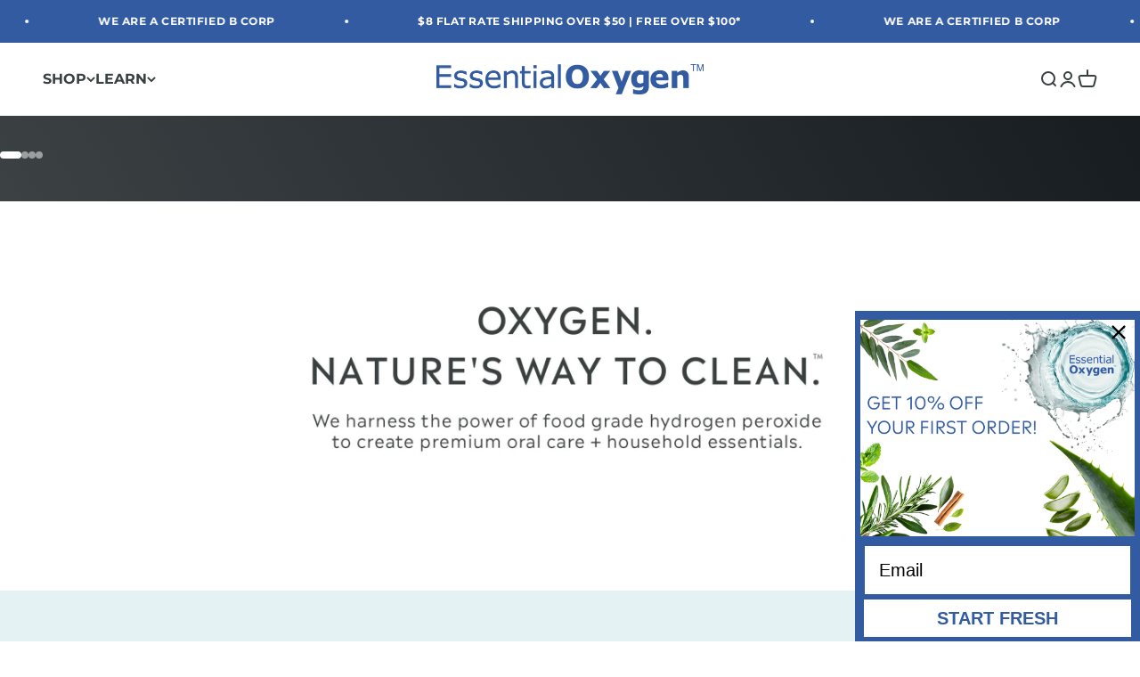

--- FILE ---
content_type: text/html; charset=utf-8
request_url: https://essentialoxygen.com/
body_size: 46724
content:
<!doctype html>

<html lang="en" dir="ltr">
  <head>
    <meta charset="utf-8">
    <meta name="viewport" content="width=device-width, initial-scale=1.0, height=device-height, minimum-scale=1.0, maximum-scale=1.0">
    <meta name="theme-color" content="#ffffff">

    <title>Essential Oxygen | Organic Oral Care &amp; Food Grade Hydrogen Peroxide</title><meta name="description" content="THE JOY OF CLEAN | Organic oral care products and food grade hydrogen peroxide products to keep our planet and its people beaming with optimal health. We harness the power of nature to create premium oral care + household essentials."><link rel="canonical" href="https://essentialoxygen.com/"><link rel="shortcut icon" href="//essentialoxygen.com/cdn/shop/files/EO-favicon-text-reverse.png?v=1706729859&width=96">
      <link rel="apple-touch-icon" href="//essentialoxygen.com/cdn/shop/files/EO-favicon-text-reverse.png?v=1706729859&width=180"><link rel="preconnect" href="https://cdn.shopify.com">
    <link rel="preconnect" href="https://fonts.shopifycdn.com" crossorigin>
    <link rel="dns-prefetch" href="https://productreviews.shopifycdn.com"><link rel="preload" href="//essentialoxygen.com/cdn/fonts/jost/jost_n3.a5df7448b5b8c9a76542f085341dff794ff2a59d.woff2" as="font" type="font/woff2" crossorigin><link rel="preload" href="//essentialoxygen.com/cdn/fonts/montserrat/montserrat_n4.81949fa0ac9fd2021e16436151e8eaa539321637.woff2" as="font" type="font/woff2" crossorigin><meta property="og:type" content="website">
  <meta property="og:title" content="Essential Oxygen | Organic Oral Care &amp; Food Grade Hydrogen Peroxide"><meta property="og:image" content="http://essentialoxygen.com/cdn/shop/files/eo_logo_stacked2-01_0efa3d49-87ab-4ec7-b32d-57b8fd340e64.png?v=1708699998&width=2048">
  <meta property="og:image:secure_url" content="https://essentialoxygen.com/cdn/shop/files/eo_logo_stacked2-01_0efa3d49-87ab-4ec7-b32d-57b8fd340e64.png?v=1708699998&width=2048">
  <meta property="og:image:width" content="3000">
  <meta property="og:image:height" content="1530"><meta property="og:description" content="THE JOY OF CLEAN | Organic oral care products and food grade hydrogen peroxide products to keep our planet and its people beaming with optimal health. We harness the power of nature to create premium oral care + household essentials."><meta property="og:url" content="https://essentialoxygen.com/">
<meta property="og:site_name" content="Essential Oxygen"><meta name="twitter:card" content="summary"><meta name="twitter:title" content="Essential Oxygen | Organic Oral Care &amp; Food Grade Hydrogen Peroxide">
  <meta name="twitter:description" content="THE JOY OF CLEAN | Organic oral care products and food grade hydrogen peroxide products to keep our planet and its people beaming with optimal health. We harness the power of nature to create premium oral care + household essentials."><meta name="twitter:image" content="https://essentialoxygen.com/cdn/shop/files/eo_logo_stacked2-01_0efa3d49-87ab-4ec7-b32d-57b8fd340e64.png?crop=center&height=1200&v=1708699998&width=1200">
  <meta name="twitter:image:alt" content=""><script type="application/ld+json">
  {
    "@context": "https://schema.org",
    "@type": "BreadcrumbList",
    "itemListElement": [{
        "@type": "ListItem",
        "position": 1,
        "name": "Home",
        "item": "https://essentialoxygen.com"
      }]
  }
</script><script type="application/ld+json">
  [
    {
      "@context": "https://schema.org",
      "@type": "WebSite",
      "name": "Essential Oxygen",
      "url": "https:\/\/essentialoxygen.com",
      "potentialAction": {
        "@type": "SearchAction",
        "target": "https:\/\/essentialoxygen.com\/search?q={search_term_string}",
        "query-input": "required name=search_term_string"
      }
    },
    {
      "@context": "https://schema.org",
      "@type": "Organization",
      "name": "Essential Oxygen","logo": "https:\/\/essentialoxygen.com\/cdn\/shop\/files\/eo_logo_LONG_BLUE.png?v=1720473517\u0026width=1870","slogan": "The Joy of Clean","sameAs": ["https:\/\/www.facebook.com\/essentialoxygen\/","https:\/\/www.instagram.com\/essentialoxygen\/"],"url": "https:\/\/essentialoxygen.com"
    }
  ]
  </script><style>/* Typography (heading) */
  @font-face {
  font-family: Jost;
  font-weight: 300;
  font-style: normal;
  font-display: fallback;
  src: url("//essentialoxygen.com/cdn/fonts/jost/jost_n3.a5df7448b5b8c9a76542f085341dff794ff2a59d.woff2") format("woff2"),
       url("//essentialoxygen.com/cdn/fonts/jost/jost_n3.882941f5a26d0660f7dd135c08afc57fc6939a07.woff") format("woff");
}

@font-face {
  font-family: Jost;
  font-weight: 300;
  font-style: italic;
  font-display: fallback;
  src: url("//essentialoxygen.com/cdn/fonts/jost/jost_i3.8d4e97d98751190bb5824cdb405ec5b0049a74c0.woff2") format("woff2"),
       url("//essentialoxygen.com/cdn/fonts/jost/jost_i3.1b7a65a16099fd3de6fdf1255c696902ed952195.woff") format("woff");
}

/* Typography (body) */
  @font-face {
  font-family: Montserrat;
  font-weight: 400;
  font-style: normal;
  font-display: fallback;
  src: url("//essentialoxygen.com/cdn/fonts/montserrat/montserrat_n4.81949fa0ac9fd2021e16436151e8eaa539321637.woff2") format("woff2"),
       url("//essentialoxygen.com/cdn/fonts/montserrat/montserrat_n4.a6c632ca7b62da89c3594789ba828388aac693fe.woff") format("woff");
}

@font-face {
  font-family: Montserrat;
  font-weight: 400;
  font-style: italic;
  font-display: fallback;
  src: url("//essentialoxygen.com/cdn/fonts/montserrat/montserrat_i4.5a4ea298b4789e064f62a29aafc18d41f09ae59b.woff2") format("woff2"),
       url("//essentialoxygen.com/cdn/fonts/montserrat/montserrat_i4.072b5869c5e0ed5b9d2021e4c2af132e16681ad2.woff") format("woff");
}

@font-face {
  font-family: Montserrat;
  font-weight: 700;
  font-style: normal;
  font-display: fallback;
  src: url("//essentialoxygen.com/cdn/fonts/montserrat/montserrat_n7.3c434e22befd5c18a6b4afadb1e3d77c128c7939.woff2") format("woff2"),
       url("//essentialoxygen.com/cdn/fonts/montserrat/montserrat_n7.5d9fa6e2cae713c8fb539a9876489d86207fe957.woff") format("woff");
}

@font-face {
  font-family: Montserrat;
  font-weight: 700;
  font-style: italic;
  font-display: fallback;
  src: url("//essentialoxygen.com/cdn/fonts/montserrat/montserrat_i7.a0d4a463df4f146567d871890ffb3c80408e7732.woff2") format("woff2"),
       url("//essentialoxygen.com/cdn/fonts/montserrat/montserrat_i7.f6ec9f2a0681acc6f8152c40921d2a4d2e1a2c78.woff") format("woff");
}

:root {
    /**
     * ---------------------------------------------------------------------
     * SPACING VARIABLES
     *
     * We are using a spacing inspired from frameworks like Tailwind CSS.
     * ---------------------------------------------------------------------
     */
    --spacing-0-5: 0.125rem; /* 2px */
    --spacing-1: 0.25rem; /* 4px */
    --spacing-1-5: 0.375rem; /* 6px */
    --spacing-2: 0.5rem; /* 8px */
    --spacing-2-5: 0.625rem; /* 10px */
    --spacing-3: 0.75rem; /* 12px */
    --spacing-3-5: 0.875rem; /* 14px */
    --spacing-4: 1rem; /* 16px */
    --spacing-4-5: 1.125rem; /* 18px */
    --spacing-5: 1.25rem; /* 20px */
    --spacing-5-5: 1.375rem; /* 22px */
    --spacing-6: 1.5rem; /* 24px */
    --spacing-6-5: 1.625rem; /* 26px */
    --spacing-7: 1.75rem; /* 28px */
    --spacing-7-5: 1.875rem; /* 30px */
    --spacing-8: 2rem; /* 32px */
    --spacing-8-5: 2.125rem; /* 34px */
    --spacing-9: 2.25rem; /* 36px */
    --spacing-9-5: 2.375rem; /* 38px */
    --spacing-10: 2.5rem; /* 40px */
    --spacing-11: 2.75rem; /* 44px */
    --spacing-12: 3rem; /* 48px */
    --spacing-14: 3.5rem; /* 56px */
    --spacing-16: 4rem; /* 64px */
    --spacing-18: 4.5rem; /* 72px */
    --spacing-20: 5rem; /* 80px */
    --spacing-24: 6rem; /* 96px */
    --spacing-28: 7rem; /* 112px */
    --spacing-32: 8rem; /* 128px */
    --spacing-36: 9rem; /* 144px */
    --spacing-40: 10rem; /* 160px */
    --spacing-44: 11rem; /* 176px */
    --spacing-48: 12rem; /* 192px */
    --spacing-52: 13rem; /* 208px */
    --spacing-56: 14rem; /* 224px */
    --spacing-60: 15rem; /* 240px */
    --spacing-64: 16rem; /* 256px */
    --spacing-72: 18rem; /* 288px */
    --spacing-80: 20rem; /* 320px */
    --spacing-96: 24rem; /* 384px */

    /* Container */
    --container-max-width: 1600px;
    --container-narrow-max-width: 1350px;
    --container-gutter: var(--spacing-5);
    --section-outer-spacing-block: var(--spacing-8);
    --section-inner-max-spacing-block: var(--spacing-8);
    --section-inner-spacing-inline: var(--container-gutter);
    --section-stack-spacing-block: var(--spacing-8);

    /* Grid gutter */
    --grid-gutter: var(--spacing-5);

    /* Product list settings */
    --product-list-row-gap: var(--spacing-8);
    --product-list-column-gap: var(--grid-gutter);

    /* Form settings */
    --input-gap: var(--spacing-2);
    --input-height: 2.625rem;
    --input-padding-inline: var(--spacing-4);

    /* Other sizes */
    --sticky-area-height: calc(var(--sticky-announcement-bar-enabled, 0) * var(--announcement-bar-height, 0px) + var(--sticky-header-enabled, 0) * var(--header-height, 0px));

    /* RTL support */
    --transform-logical-flip: 1;
    --transform-origin-start: left;
    --transform-origin-end: right;

    /**
     * ---------------------------------------------------------------------
     * TYPOGRAPHY
     * ---------------------------------------------------------------------
     */

    /* Font properties */
    --heading-font-family: Jost, sans-serif;
    --heading-font-weight: 300;
    --heading-font-style: normal;
    --heading-text-transform: normal;
    --heading-letter-spacing: 0.1em;
    --text-font-family: Montserrat, sans-serif;
    --text-font-weight: 400;
    --text-font-style: normal;
    --text-letter-spacing: 0.035em;

    /* Font sizes */
    --text-h0: 2.75rem;
    --text-h1: 2rem;
    --text-h2: 1.75rem;
    --text-h3: 1.375rem;
    --text-h4: 1.125rem;
    --text-h5: 1.125rem;
    --text-h6: 1rem;
    --text-xs: 0.6875rem;
    --text-sm: 0.75rem;
    --text-base: 0.875rem;
    --text-lg: 1.125rem;

    /**
     * ---------------------------------------------------------------------
     * COLORS
     * ---------------------------------------------------------------------
     */

    /* Color settings */--accent: 50 91 161;
    --text-primary: 57 64 64;
    --background-primary: 255 255 255;
    --dialog-background: 255 255 255;
    --border-color: var(--text-color, var(--text-primary)) / 0.12;

    /* Button colors */
    --button-background-primary: 50 91 161;
    --button-text-primary: 255 255 255;
    --button-background-secondary: 50 91 161;
    --button-text-secondary: 255 255 255;

    /* Status colors */
    --success-background: 230 245 248;
    --success-text: 49 175 196;
    --warning-background: 255 246 233;
    --warning-text: 255 183 74;
    --error-background: 254 231 231;
    --error-text: 248 58 58;

    /* Product colors */
    --on-sale-text: 49 175 196;
    --on-sale-badge-background: 49 175 196;
    --on-sale-badge-text: 255 255 255;
    --sold-out-badge-background: 57 64 64;
    --sold-out-badge-text: 255 255 255;
    --primary-badge-background: 49 175 196;
    --primary-badge-text: 255 255 255;
    --star-color: 50 91 161;
    --product-card-background: 255 255 255;
    --product-card-text: 57 64 64;

    /* Header colors */
    --header-background: 255 255 255;
    --header-text: 57 64 64;

    /* Footer colors */
    --footer-background: 50 91 161;
    --footer-text: 255 255 255;

    /* Rounded variables (used for border radius) */
    --rounded-xs: 0.0rem;
    --rounded-sm: 0.0rem;
    --rounded: 0.0rem;
    --rounded-lg: 0.0rem;
    --rounded-full: 9999px;

    --rounded-button: 2.0rem;
    --rounded-input: 0.0rem;

    /* Box shadow */
    --shadow-sm: 0 2px 8px rgb(var(--text-primary) / 0.0);
    --shadow: 0 5px 15px rgb(var(--text-primary) / 0.0);
    --shadow-md: 0 5px 30px rgb(var(--text-primary) / 0.0);
    --shadow-block: 0px 0px 30px rgb(var(--text-primary) / 0.0);

    /**
     * ---------------------------------------------------------------------
     * OTHER
     * ---------------------------------------------------------------------
     */

    --cursor-close-svg-url: url(//essentialoxygen.com/cdn/shop/t/29/assets/cursor-close.svg?v=147174565022153725511716312656);
    --cursor-zoom-in-svg-url: url(//essentialoxygen.com/cdn/shop/t/29/assets/cursor-zoom-in.svg?v=154953035094101115921716312656);
    --cursor-zoom-out-svg-url: url(//essentialoxygen.com/cdn/shop/t/29/assets/cursor-zoom-out.svg?v=16155520337305705181716312657);
    --checkmark-svg-url: url(//essentialoxygen.com/cdn/shop/t/29/assets/checkmark.svg?v=77552481021870063511716312656);
  }

  [dir="rtl"]:root {
    /* RTL support */
    --transform-logical-flip: -1;
    --transform-origin-start: right;
    --transform-origin-end: left;
  }

  @media screen and (min-width: 700px) {
    :root {
      /* Typography (font size) */
      --text-h0: 3.5rem;
      --text-h1: 2.5rem;
      --text-h2: 2rem;
      --text-h3: 1.625rem;
      --text-h4: 1.375rem;
      --text-h5: 1.125rem;
      --text-h6: 1rem;

      --text-xs: 0.75rem;
      --text-sm: 0.875rem;
      --text-base: 1.0rem;
      --text-lg: 1.25rem;

      /* Spacing */
      --container-gutter: 2rem;
      --section-outer-spacing-block: var(--spacing-12);
      --section-inner-max-spacing-block: var(--spacing-10);
      --section-inner-spacing-inline: var(--spacing-10);
      --section-stack-spacing-block: var(--spacing-10);

      /* Grid gutter */
      --grid-gutter: var(--spacing-6);

      /* Product list settings */
      --product-list-row-gap: var(--spacing-12);

      /* Form settings */
      --input-gap: 1rem;
      --input-height: 3.125rem;
      --input-padding-inline: var(--spacing-5);
    }
  }

  @media screen and (min-width: 1000px) {
    :root {
      /* Spacing settings */
      --container-gutter: var(--spacing-12);
      --section-outer-spacing-block: var(--spacing-14);
      --section-inner-max-spacing-block: var(--spacing-12);
      --section-inner-spacing-inline: var(--spacing-12);
      --section-stack-spacing-block: var(--spacing-10);
    }
  }

  @media screen and (min-width: 1150px) {
    :root {
      /* Spacing settings */
      --container-gutter: var(--spacing-12);
      --section-outer-spacing-block: var(--spacing-14);
      --section-inner-max-spacing-block: var(--spacing-12);
      --section-inner-spacing-inline: var(--spacing-12);
      --section-stack-spacing-block: var(--spacing-12);
    }
  }

  @media screen and (min-width: 1400px) {
    :root {
      /* Typography (font size) */
      --text-h0: 4.5rem;
      --text-h1: 3.5rem;
      --text-h2: 2.75rem;
      --text-h3: 2rem;
      --text-h4: 1.75rem;
      --text-h5: 1.375rem;
      --text-h6: 1.25rem;

      --section-outer-spacing-block: var(--spacing-16);
      --section-inner-max-spacing-block: var(--spacing-14);
      --section-inner-spacing-inline: var(--spacing-14);
    }
  }

  @media screen and (min-width: 1600px) {
    :root {
      --section-outer-spacing-block: var(--spacing-16);
      --section-inner-max-spacing-block: var(--spacing-16);
      --section-inner-spacing-inline: var(--spacing-16);
    }
  }

  /**
   * ---------------------------------------------------------------------
   * LIQUID DEPENDANT CSS
   *
   * Our main CSS is Liquid free, but some very specific features depend on
   * theme settings, so we have them here
   * ---------------------------------------------------------------------
   */@media screen and (pointer: fine) {
        .button:not([disabled]):hover, .btn:not([disabled]):hover, .shopify-payment-button__button--unbranded:not([disabled]):hover {
          --button-background-opacity: 0.85;
        }

        .button--subdued:not([disabled]):hover {
          --button-background: var(--text-color) / .05 !important;
        }
      }</style><script>
  // This allows to expose several variables to the global scope, to be used in scripts
  window.themeVariables = {
    settings: {
      showPageTransition: true,
      headingApparition: "none",
      pageType: "index",
      moneyFormat: "${{amount}}",
      moneyWithCurrencyFormat: "${{amount}} USD",
      currencyCodeEnabled: false,
      cartType: "drawer",
      showDiscount: false,
      discountMode: "percentage"
    },

    strings: {
      accessibilityClose: "Close",
      accessibilityNext: "Next",
      accessibilityPrevious: "Previous",
      addToCartButton: "Add to cart",
      soldOutButton: "Sold out",
      preOrderButton: "Pre-order",
      unavailableButton: "Unavailable",
      closeGallery: "Close gallery",
      zoomGallery: "Zoom",
      errorGallery: "Image cannot be loaded",
      soldOutBadge: "Sold out",
      discountBadge: "Save @@",
      sku: "SKU:",
      searchNoResults: "No results could be found.",
      addOrderNote: "Add order note",
      editOrderNote: "Edit order note",
      shippingEstimatorNoResults: "Sorry, we do not ship to your address.",
      shippingEstimatorOneResult: "There is one shipping rate for your address:",
      shippingEstimatorMultipleResults: "There are several shipping rates for your address:",
      shippingEstimatorError: "One or more error occurred while retrieving shipping rates:"
    },

    breakpoints: {
      'sm': 'screen and (min-width: 700px)',
      'md': 'screen and (min-width: 1000px)',
      'lg': 'screen and (min-width: 1150px)',
      'xl': 'screen and (min-width: 1400px)',

      'sm-max': 'screen and (max-width: 699px)',
      'md-max': 'screen and (max-width: 999px)',
      'lg-max': 'screen and (max-width: 1149px)',
      'xl-max': 'screen and (max-width: 1399px)'
    }
  };window.addEventListener('DOMContentLoaded', () => {
      const isReloaded = (window.performance.navigation && window.performance.navigation.type === 1) || window.performance.getEntriesByType('navigation').map((nav) => nav.type).includes('reload');

      if ('animate' in document.documentElement && window.matchMedia('(prefers-reduced-motion: no-preference)').matches && document.referrer.includes(location.host) && !isReloaded) {
        document.body.animate({opacity: [0, 1]}, {duration: 115, fill: 'forwards'});
      }
    });

    window.addEventListener('pageshow', (event) => {
      document.body.classList.remove('page-transition');

      if (event.persisted) {
        document.body.animate({opacity: [0, 1]}, {duration: 0, fill: 'forwards'});
      }
    });// For detecting native share
  document.documentElement.classList.add(`native-share--${navigator.share ? 'enabled' : 'disabled'}`);</script><script type="module" src="//essentialoxygen.com/cdn/shop/t/29/assets/vendor.min.js?v=52426788336887041471716312617"></script>
    <script type="module" src="//essentialoxygen.com/cdn/shop/t/29/assets/theme.js?v=174314496160614585601716476001"></script>
    <script type="module" src="//essentialoxygen.com/cdn/shop/t/29/assets/sections.js?v=19385856422246445301716485660"></script>

    <script>window.performance && window.performance.mark && window.performance.mark('shopify.content_for_header.start');</script><meta name="google-site-verification" content="9_NMH8u5ByvA1YSH-UpqIOtj_LqJQ14dDZx0ZTHdpWw">
<meta name="google-site-verification" content="q2JFLmzkLoTQPfCkY2zeNYWUWIHc8TQgzRX-e4zL0z0">
<meta name="facebook-domain-verification" content="u26a0k9xmetc1o1dfl2cjs3h3bzq17">
<meta id="shopify-digital-wallet" name="shopify-digital-wallet" content="/24609226827/digital_wallets/dialog">
<meta name="shopify-checkout-api-token" content="f8dbd005ed4aa872c13dafd448a3317d">
<meta id="in-context-paypal-metadata" data-shop-id="24609226827" data-venmo-supported="true" data-environment="production" data-locale="en_US" data-paypal-v4="true" data-currency="USD">
<script async="async" src="/checkouts/internal/preloads.js?locale=en-US"></script>
<link rel="preconnect" href="https://shop.app" crossorigin="anonymous">
<script async="async" src="https://shop.app/checkouts/internal/preloads.js?locale=en-US&shop_id=24609226827" crossorigin="anonymous"></script>
<script id="apple-pay-shop-capabilities" type="application/json">{"shopId":24609226827,"countryCode":"US","currencyCode":"USD","merchantCapabilities":["supports3DS"],"merchantId":"gid:\/\/shopify\/Shop\/24609226827","merchantName":"Essential Oxygen","requiredBillingContactFields":["postalAddress","email"],"requiredShippingContactFields":["postalAddress","email"],"shippingType":"shipping","supportedNetworks":["visa","masterCard","amex","discover","elo","jcb"],"total":{"type":"pending","label":"Essential Oxygen","amount":"1.00"},"shopifyPaymentsEnabled":true,"supportsSubscriptions":true}</script>
<script id="shopify-features" type="application/json">{"accessToken":"f8dbd005ed4aa872c13dafd448a3317d","betas":["rich-media-storefront-analytics"],"domain":"essentialoxygen.com","predictiveSearch":true,"shopId":24609226827,"locale":"en"}</script>
<script>var Shopify = Shopify || {};
Shopify.shop = "shop-essentialoxygen-com.myshopify.com";
Shopify.locale = "en";
Shopify.currency = {"active":"USD","rate":"1.0"};
Shopify.country = "US";
Shopify.theme = {"name":"052824 - HTSC Launch","id":133987664070,"schema_name":"Impact","schema_version":"5.4.1","theme_store_id":1190,"role":"main"};
Shopify.theme.handle = "null";
Shopify.theme.style = {"id":null,"handle":null};
Shopify.cdnHost = "essentialoxygen.com/cdn";
Shopify.routes = Shopify.routes || {};
Shopify.routes.root = "/";</script>
<script type="module">!function(o){(o.Shopify=o.Shopify||{}).modules=!0}(window);</script>
<script>!function(o){function n(){var o=[];function n(){o.push(Array.prototype.slice.apply(arguments))}return n.q=o,n}var t=o.Shopify=o.Shopify||{};t.loadFeatures=n(),t.autoloadFeatures=n()}(window);</script>
<script>
  window.ShopifyPay = window.ShopifyPay || {};
  window.ShopifyPay.apiHost = "shop.app\/pay";
  window.ShopifyPay.redirectState = null;
</script>
<script id="shop-js-analytics" type="application/json">{"pageType":"index"}</script>
<script defer="defer" async type="module" src="//essentialoxygen.com/cdn/shopifycloud/shop-js/modules/v2/client.init-shop-cart-sync_BT-GjEfc.en.esm.js"></script>
<script defer="defer" async type="module" src="//essentialoxygen.com/cdn/shopifycloud/shop-js/modules/v2/chunk.common_D58fp_Oc.esm.js"></script>
<script defer="defer" async type="module" src="//essentialoxygen.com/cdn/shopifycloud/shop-js/modules/v2/chunk.modal_xMitdFEc.esm.js"></script>
<script type="module">
  await import("//essentialoxygen.com/cdn/shopifycloud/shop-js/modules/v2/client.init-shop-cart-sync_BT-GjEfc.en.esm.js");
await import("//essentialoxygen.com/cdn/shopifycloud/shop-js/modules/v2/chunk.common_D58fp_Oc.esm.js");
await import("//essentialoxygen.com/cdn/shopifycloud/shop-js/modules/v2/chunk.modal_xMitdFEc.esm.js");

  window.Shopify.SignInWithShop?.initShopCartSync?.({"fedCMEnabled":true,"windoidEnabled":true});

</script>
<script>
  window.Shopify = window.Shopify || {};
  if (!window.Shopify.featureAssets) window.Shopify.featureAssets = {};
  window.Shopify.featureAssets['shop-js'] = {"shop-cart-sync":["modules/v2/client.shop-cart-sync_DZOKe7Ll.en.esm.js","modules/v2/chunk.common_D58fp_Oc.esm.js","modules/v2/chunk.modal_xMitdFEc.esm.js"],"init-fed-cm":["modules/v2/client.init-fed-cm_B6oLuCjv.en.esm.js","modules/v2/chunk.common_D58fp_Oc.esm.js","modules/v2/chunk.modal_xMitdFEc.esm.js"],"shop-cash-offers":["modules/v2/client.shop-cash-offers_D2sdYoxE.en.esm.js","modules/v2/chunk.common_D58fp_Oc.esm.js","modules/v2/chunk.modal_xMitdFEc.esm.js"],"shop-login-button":["modules/v2/client.shop-login-button_QeVjl5Y3.en.esm.js","modules/v2/chunk.common_D58fp_Oc.esm.js","modules/v2/chunk.modal_xMitdFEc.esm.js"],"pay-button":["modules/v2/client.pay-button_DXTOsIq6.en.esm.js","modules/v2/chunk.common_D58fp_Oc.esm.js","modules/v2/chunk.modal_xMitdFEc.esm.js"],"shop-button":["modules/v2/client.shop-button_DQZHx9pm.en.esm.js","modules/v2/chunk.common_D58fp_Oc.esm.js","modules/v2/chunk.modal_xMitdFEc.esm.js"],"avatar":["modules/v2/client.avatar_BTnouDA3.en.esm.js"],"init-windoid":["modules/v2/client.init-windoid_CR1B-cfM.en.esm.js","modules/v2/chunk.common_D58fp_Oc.esm.js","modules/v2/chunk.modal_xMitdFEc.esm.js"],"init-shop-for-new-customer-accounts":["modules/v2/client.init-shop-for-new-customer-accounts_C_vY_xzh.en.esm.js","modules/v2/client.shop-login-button_QeVjl5Y3.en.esm.js","modules/v2/chunk.common_D58fp_Oc.esm.js","modules/v2/chunk.modal_xMitdFEc.esm.js"],"init-shop-email-lookup-coordinator":["modules/v2/client.init-shop-email-lookup-coordinator_BI7n9ZSv.en.esm.js","modules/v2/chunk.common_D58fp_Oc.esm.js","modules/v2/chunk.modal_xMitdFEc.esm.js"],"init-shop-cart-sync":["modules/v2/client.init-shop-cart-sync_BT-GjEfc.en.esm.js","modules/v2/chunk.common_D58fp_Oc.esm.js","modules/v2/chunk.modal_xMitdFEc.esm.js"],"shop-toast-manager":["modules/v2/client.shop-toast-manager_DiYdP3xc.en.esm.js","modules/v2/chunk.common_D58fp_Oc.esm.js","modules/v2/chunk.modal_xMitdFEc.esm.js"],"init-customer-accounts":["modules/v2/client.init-customer-accounts_D9ZNqS-Q.en.esm.js","modules/v2/client.shop-login-button_QeVjl5Y3.en.esm.js","modules/v2/chunk.common_D58fp_Oc.esm.js","modules/v2/chunk.modal_xMitdFEc.esm.js"],"init-customer-accounts-sign-up":["modules/v2/client.init-customer-accounts-sign-up_iGw4briv.en.esm.js","modules/v2/client.shop-login-button_QeVjl5Y3.en.esm.js","modules/v2/chunk.common_D58fp_Oc.esm.js","modules/v2/chunk.modal_xMitdFEc.esm.js"],"shop-follow-button":["modules/v2/client.shop-follow-button_CqMgW2wH.en.esm.js","modules/v2/chunk.common_D58fp_Oc.esm.js","modules/v2/chunk.modal_xMitdFEc.esm.js"],"checkout-modal":["modules/v2/client.checkout-modal_xHeaAweL.en.esm.js","modules/v2/chunk.common_D58fp_Oc.esm.js","modules/v2/chunk.modal_xMitdFEc.esm.js"],"shop-login":["modules/v2/client.shop-login_D91U-Q7h.en.esm.js","modules/v2/chunk.common_D58fp_Oc.esm.js","modules/v2/chunk.modal_xMitdFEc.esm.js"],"lead-capture":["modules/v2/client.lead-capture_BJmE1dJe.en.esm.js","modules/v2/chunk.common_D58fp_Oc.esm.js","modules/v2/chunk.modal_xMitdFEc.esm.js"],"payment-terms":["modules/v2/client.payment-terms_Ci9AEqFq.en.esm.js","modules/v2/chunk.common_D58fp_Oc.esm.js","modules/v2/chunk.modal_xMitdFEc.esm.js"]};
</script>
<script>(function() {
  var isLoaded = false;
  function asyncLoad() {
    if (isLoaded) return;
    isLoaded = true;
    var urls = ["https:\/\/chimpstatic.com\/mcjs-connected\/js\/users\/3b4b1ad1160d5a867170ac5ce\/7364c6f0abcc01ba4ca27c732.js?shop=shop-essentialoxygen-com.myshopify.com","\/\/cdn.shopify.com\/proxy\/f329a3f5bf86067c622ed4e9946f032f3e728a1723dfaa6222a7bd5df9ff8d70\/bingshoppingtool-t2app-prod.trafficmanager.net\/api\/ShopifyMT\/v1\/uet\/tracking_script?shop=shop-essentialoxygen-com.myshopify.com\u0026sp-cache-control=cHVibGljLCBtYXgtYWdlPTkwMA","https:\/\/loox.io\/widget\/xAwWCM1luC\/loox.1709029493254.js?shop=shop-essentialoxygen-com.myshopify.com","https:\/\/static.rechargecdn.com\/static\/js\/recharge.js?shop=shop-essentialoxygen-com.myshopify.com"];
    for (var i = 0; i < urls.length; i++) {
      var s = document.createElement('script');
      s.type = 'text/javascript';
      s.async = true;
      s.src = urls[i];
      var x = document.getElementsByTagName('script')[0];
      x.parentNode.insertBefore(s, x);
    }
  };
  if(window.attachEvent) {
    window.attachEvent('onload', asyncLoad);
  } else {
    window.addEventListener('load', asyncLoad, false);
  }
})();</script>
<script id="__st">var __st={"a":24609226827,"offset":-28800,"reqid":"953face9-a607-4cee-9062-af83427871de-1769080041","pageurl":"essentialoxygen.com\/","u":"3e97805ed5b3","p":"home"};</script>
<script>window.ShopifyPaypalV4VisibilityTracking = true;</script>
<script id="captcha-bootstrap">!function(){'use strict';const t='contact',e='account',n='new_comment',o=[[t,t],['blogs',n],['comments',n],[t,'customer']],c=[[e,'customer_login'],[e,'guest_login'],[e,'recover_customer_password'],[e,'create_customer']],r=t=>t.map((([t,e])=>`form[action*='/${t}']:not([data-nocaptcha='true']) input[name='form_type'][value='${e}']`)).join(','),a=t=>()=>t?[...document.querySelectorAll(t)].map((t=>t.form)):[];function s(){const t=[...o],e=r(t);return a(e)}const i='password',u='form_key',d=['recaptcha-v3-token','g-recaptcha-response','h-captcha-response',i],f=()=>{try{return window.sessionStorage}catch{return}},m='__shopify_v',_=t=>t.elements[u];function p(t,e,n=!1){try{const o=window.sessionStorage,c=JSON.parse(o.getItem(e)),{data:r}=function(t){const{data:e,action:n}=t;return t[m]||n?{data:e,action:n}:{data:t,action:n}}(c);for(const[e,n]of Object.entries(r))t.elements[e]&&(t.elements[e].value=n);n&&o.removeItem(e)}catch(o){console.error('form repopulation failed',{error:o})}}const l='form_type',E='cptcha';function T(t){t.dataset[E]=!0}const w=window,h=w.document,L='Shopify',v='ce_forms',y='captcha';let A=!1;((t,e)=>{const n=(g='f06e6c50-85a8-45c8-87d0-21a2b65856fe',I='https://cdn.shopify.com/shopifycloud/storefront-forms-hcaptcha/ce_storefront_forms_captcha_hcaptcha.v1.5.2.iife.js',D={infoText:'Protected by hCaptcha',privacyText:'Privacy',termsText:'Terms'},(t,e,n)=>{const o=w[L][v],c=o.bindForm;if(c)return c(t,g,e,D).then(n);var r;o.q.push([[t,g,e,D],n]),r=I,A||(h.body.append(Object.assign(h.createElement('script'),{id:'captcha-provider',async:!0,src:r})),A=!0)});var g,I,D;w[L]=w[L]||{},w[L][v]=w[L][v]||{},w[L][v].q=[],w[L][y]=w[L][y]||{},w[L][y].protect=function(t,e){n(t,void 0,e),T(t)},Object.freeze(w[L][y]),function(t,e,n,w,h,L){const[v,y,A,g]=function(t,e,n){const i=e?o:[],u=t?c:[],d=[...i,...u],f=r(d),m=r(i),_=r(d.filter((([t,e])=>n.includes(e))));return[a(f),a(m),a(_),s()]}(w,h,L),I=t=>{const e=t.target;return e instanceof HTMLFormElement?e:e&&e.form},D=t=>v().includes(t);t.addEventListener('submit',(t=>{const e=I(t);if(!e)return;const n=D(e)&&!e.dataset.hcaptchaBound&&!e.dataset.recaptchaBound,o=_(e),c=g().includes(e)&&(!o||!o.value);(n||c)&&t.preventDefault(),c&&!n&&(function(t){try{if(!f())return;!function(t){const e=f();if(!e)return;const n=_(t);if(!n)return;const o=n.value;o&&e.removeItem(o)}(t);const e=Array.from(Array(32),(()=>Math.random().toString(36)[2])).join('');!function(t,e){_(t)||t.append(Object.assign(document.createElement('input'),{type:'hidden',name:u})),t.elements[u].value=e}(t,e),function(t,e){const n=f();if(!n)return;const o=[...t.querySelectorAll(`input[type='${i}']`)].map((({name:t})=>t)),c=[...d,...o],r={};for(const[a,s]of new FormData(t).entries())c.includes(a)||(r[a]=s);n.setItem(e,JSON.stringify({[m]:1,action:t.action,data:r}))}(t,e)}catch(e){console.error('failed to persist form',e)}}(e),e.submit())}));const S=(t,e)=>{t&&!t.dataset[E]&&(n(t,e.some((e=>e===t))),T(t))};for(const o of['focusin','change'])t.addEventListener(o,(t=>{const e=I(t);D(e)&&S(e,y())}));const B=e.get('form_key'),M=e.get(l),P=B&&M;t.addEventListener('DOMContentLoaded',(()=>{const t=y();if(P)for(const e of t)e.elements[l].value===M&&p(e,B);[...new Set([...A(),...v().filter((t=>'true'===t.dataset.shopifyCaptcha))])].forEach((e=>S(e,t)))}))}(h,new URLSearchParams(w.location.search),n,t,e,['guest_login'])})(!0,!0)}();</script>
<script integrity="sha256-4kQ18oKyAcykRKYeNunJcIwy7WH5gtpwJnB7kiuLZ1E=" data-source-attribution="shopify.loadfeatures" defer="defer" src="//essentialoxygen.com/cdn/shopifycloud/storefront/assets/storefront/load_feature-a0a9edcb.js" crossorigin="anonymous"></script>
<script crossorigin="anonymous" defer="defer" src="//essentialoxygen.com/cdn/shopifycloud/storefront/assets/shopify_pay/storefront-65b4c6d7.js?v=20250812"></script>
<script data-source-attribution="shopify.dynamic_checkout.dynamic.init">var Shopify=Shopify||{};Shopify.PaymentButton=Shopify.PaymentButton||{isStorefrontPortableWallets:!0,init:function(){window.Shopify.PaymentButton.init=function(){};var t=document.createElement("script");t.src="https://essentialoxygen.com/cdn/shopifycloud/portable-wallets/latest/portable-wallets.en.js",t.type="module",document.head.appendChild(t)}};
</script>
<script data-source-attribution="shopify.dynamic_checkout.buyer_consent">
  function portableWalletsHideBuyerConsent(e){var t=document.getElementById("shopify-buyer-consent"),n=document.getElementById("shopify-subscription-policy-button");t&&n&&(t.classList.add("hidden"),t.setAttribute("aria-hidden","true"),n.removeEventListener("click",e))}function portableWalletsShowBuyerConsent(e){var t=document.getElementById("shopify-buyer-consent"),n=document.getElementById("shopify-subscription-policy-button");t&&n&&(t.classList.remove("hidden"),t.removeAttribute("aria-hidden"),n.addEventListener("click",e))}window.Shopify?.PaymentButton&&(window.Shopify.PaymentButton.hideBuyerConsent=portableWalletsHideBuyerConsent,window.Shopify.PaymentButton.showBuyerConsent=portableWalletsShowBuyerConsent);
</script>
<script data-source-attribution="shopify.dynamic_checkout.cart.bootstrap">document.addEventListener("DOMContentLoaded",(function(){function t(){return document.querySelector("shopify-accelerated-checkout-cart, shopify-accelerated-checkout")}if(t())Shopify.PaymentButton.init();else{new MutationObserver((function(e,n){t()&&(Shopify.PaymentButton.init(),n.disconnect())})).observe(document.body,{childList:!0,subtree:!0})}}));
</script>
<link id="shopify-accelerated-checkout-styles" rel="stylesheet" media="screen" href="https://essentialoxygen.com/cdn/shopifycloud/portable-wallets/latest/accelerated-checkout-backwards-compat.css" crossorigin="anonymous">
<style id="shopify-accelerated-checkout-cart">
        #shopify-buyer-consent {
  margin-top: 1em;
  display: inline-block;
  width: 100%;
}

#shopify-buyer-consent.hidden {
  display: none;
}

#shopify-subscription-policy-button {
  background: none;
  border: none;
  padding: 0;
  text-decoration: underline;
  font-size: inherit;
  cursor: pointer;
}

#shopify-subscription-policy-button::before {
  box-shadow: none;
}

      </style>

<script>window.performance && window.performance.mark && window.performance.mark('shopify.content_for_header.end');</script>
<link href="//essentialoxygen.com/cdn/shop/t/29/assets/theme.css?v=181799825845893952421716312617" rel="stylesheet" type="text/css" media="all" /><!-- BEGIN app block: shopify://apps/klaviyo-email-marketing-sms/blocks/klaviyo-onsite-embed/2632fe16-c075-4321-a88b-50b567f42507 -->












  <script async src="https://static.klaviyo.com/onsite/js/Yrj3CC/klaviyo.js?company_id=Yrj3CC"></script>
  <script>!function(){if(!window.klaviyo){window._klOnsite=window._klOnsite||[];try{window.klaviyo=new Proxy({},{get:function(n,i){return"push"===i?function(){var n;(n=window._klOnsite).push.apply(n,arguments)}:function(){for(var n=arguments.length,o=new Array(n),w=0;w<n;w++)o[w]=arguments[w];var t="function"==typeof o[o.length-1]?o.pop():void 0,e=new Promise((function(n){window._klOnsite.push([i].concat(o,[function(i){t&&t(i),n(i)}]))}));return e}}})}catch(n){window.klaviyo=window.klaviyo||[],window.klaviyo.push=function(){var n;(n=window._klOnsite).push.apply(n,arguments)}}}}();</script>

  




  <script>
    window.klaviyoReviewsProductDesignMode = false
  </script>







<!-- END app block --><!-- BEGIN app block: shopify://apps/swatch-king/blocks/variant-swatch-king/0850b1e4-ba30-4a0d-a8f4-f9a939276d7d -->


















































  <script>
    window.vsk_data = function(){
      return {
        "block_collection_settings": {"alignment":"center","enable":true,"swatch_location":"After price","switch_on_hover":true,"preselect_variant":false,"current_template":"index"},
        "currency": "USD",
        "currency_symbol": "$",
        "primary_locale": "en",
        "localized_string": {},
        "app_setting_styles": {"products_swatch_presentation":{"slide_left_button_svg":"","slide_right_button_svg":""},"collections_swatch_presentation":{"minified":false,"minified_products":false,"minified_template":"+{count}","slide_left_button_svg":"","minified_display_count":[3,6],"slide_right_button_svg":""}},
        "app_setting": {"display_logs":false,"default_preset":749202,"pre_hide_strategy":"hide-all-theme-selectors","swatch_url_source":"cdn","product_data_source":"storefront","data_url_source":"cdn","new_script":true},
        "app_setting_config": {"app_execution_strategy":"all","collections_options_disabled":null,"default_swatch_image":"","do_not_select_an_option":{"text":"Select a {{ option_name }}","status":true,"control_add_to_cart":true,"allow_virtual_trigger":true,"make_a_selection_text":"Select a {{ option_name }}","auto_select_options_list":[]},"history_free_group_navigation":false,"notranslate":false,"products_options_disabled":null,"size_chart":{"type":"theme","labels":"size,sizes,taille,größe,tamanho,tamaño,koko,サイズ","position":"right","size_chart_app":"","size_chart_app_css":"","size_chart_app_selector":""},"session_storage_timeout_seconds":60,"enable_swatch":{"cart":{"enable_on_cart_product_grid":true,"enable_on_cart_featured_product":true},"home":{"enable_on_home_product_grid":true,"enable_on_home_featured_product":true},"pages":{"enable_on_custom_product_grid":true,"enable_on_custom_featured_product":true},"article":{"enable_on_article_product_grid":true,"enable_on_article_featured_product":true},"products":{"enable_on_main_product":true,"enable_on_product_grid":true},"collections":{"enable_on_collection_quick_view":true,"enable_on_collection_product_grid":true},"list_collections":{"enable_on_list_collection_quick_view":true,"enable_on_list_collection_product_grid":true}},"product_template":{"group_swatches":true,"variant_swatches":true},"product_batch_size":250,"use_optimized_urls":true,"enable_error_tracking":true,"enable_event_tracking":false,"preset_badge":{"order":[{"name":"sold_out","order":0},{"name":"sale","order":1},{"name":"new","order":2}],"new_badge_text":"NEW","new_badge_color":"#FFFFFF","sale_badge_text":"SALE","sale_badge_color":"#FFFFFF","new_badge_bg_color":"#121212D1","sale_badge_bg_color":"#D91C01D1","sold_out_badge_text":"SOLD OUT","sold_out_badge_color":"#FFFFFF","new_show_when_all_same":false,"sale_show_when_all_same":false,"sold_out_badge_bg_color":"#BBBBBBD1","new_product_max_duration":90,"sold_out_show_when_all_same":true,"min_price_diff_for_sale_badge":5}},
        "theme_settings_map": {"138909843654":127670,"73218818123":127665,"127391826118":127665,"128109576390":127665,"128186941638":127665,"128432799942":127665,"128447807686":127665,"128788988102":127666,"128864485574":127665,"128944210118":127667,"131159032006":127665,"73344286795":127665,"73344680011":127671,"125733667014":127665,"128440074438":127665,"133575114950":127670,"133987664070":127670,"147601129670":127670,"135349469382":127670},
        "theme_settings": {"127670":{"id":127670,"configurations":{"products":{"theme_type":"dawn","swatch_root":{"position":"before","selector":".product-info__variant-picker","groups_selector":"","section_selector":".shopify-section--main-product, .shopify-section--featured-product, quick-buy-drawer[open]","secondary_position":"","secondary_selector":"","use_section_as_root":true},"option_selectors":"variant-picker input[type=\"radio\"], variant-picker button.popover-listbox__option","selectors_to_hide":[".product-info__variant-picker"],"json_data_selector":"","add_to_cart_selector":".product-info__buy-buttons button[type=\"submit\"]","custom_button_params":{"data":[{"value_attribute":"value","option_attribute":"name"}],"selected_selector":"[aria-selected=\"true\"]"},"option_index_attributes":["data-index","data-option-position","data-object","data-product-option","data-option-index","name"],"add_to_cart_text_selector":".product-info__buy-buttons button[type=\"submit\"] div","selectors_to_hide_override":"","add_to_cart_enabled_classes":"button button--xl button--secondary","add_to_cart_disabled_classes":"button button--xl button--subdued"},"collections":{"grid_updates":[{"name":"Badge","template":"\u003con-sale-badge discount-mode=\"saving\" class=\"badge badge--on-sale\" {{display_on_sale}} {{display_on_available}}\u003eSave {{price_difference_with_format}}\u003c\/on-sale-badge\u003e\n\u003con-sale-badge discount-mode=\"saving\" class=\"badge badge--on-sale\" {{display_on_sale}} {{display_on_available}}\u003eOn sale\u003c\/on-sale-badge\u003e\n\u003csold-out-badge class=\"badge badge--sold-out\" {{display_on_sold_out}}\u003eSold out\u003c\/sold-out-badge\u003e\n","display_position":"replace","display_selector":".product-card__badge-list","element_selector":""},{"name":"price","template":"\u003csale-price class=\"text-on-sale\"\u003e\n\u003cspan class=\"sr-only\"\u003eSale price\u003c\/span\u003e{{price_with_format}}\u003c\/sale-price\u003e\n\u003ccompare-at-price class=\"text-subdued line-through\" {{display_on_sale}}\u003e\n\u003cspan class=\"sr-only\"\u003eRegular price\u003c\/span\u003e{{compare_at_price_with_format}}\u003c\/compare-at-price\u003e","display_position":"replace","display_selector":".price-list","element_selector":""}],"data_selectors":{"url":"a","title":".product-card__title","attributes":[],"form_input":"[name=\"id\"]","featured_image":".product-card__image--primary","secondary_image":".product-card__image--secondary"},"attribute_updates":[{"selector":null,"template":null,"attribute":null}],"selectors_to_hide":[".product-card__aside"],"json_data_selector":"[sa-swatch-json]","swatch_root_selector":"product-card.product-card","swatch_display_options":[{"label":"After image","position":"top","selector":".product-card__info"},{"label":"After title","position":"after","selector":".product-card__title"},{"label":"After price","position":"after","selector":"price-list"}]}},"settings":{"products":{"handleize":false,"init_deferred":false,"label_split_symbol":"-","size_chart_selector":"button[aria-controls*=\"size-chart\"]","persist_group_variant":true,"hide_single_value_option":"none"},"collections":{"layer_index":12,"display_label":false,"continuous_lookup":3000,"json_data_from_api":true,"label_split_symbol":"-","price_trailing_zeroes":false,"hide_single_value_option":"none"}},"custom_scripts":[],"custom_css":".swatch-size-chart{float:right!important;}","theme_store_ids":[1190],"schema_theme_names":["Impact"],"pre_hide_css_code":null},"127665":{"id":127665,"configurations":{"products":{"theme_type":"dawn","swatch_root":{"position":"before","selector":"form[action*=\"\/cart\/add\"]","groups_selector":"","section_selector":"[data-section-type=\"product\"]","secondary_position":"","secondary_selector":"","use_section_as_root":true},"option_selectors":"select.single-option-selector","selectors_to_hide":[".selector-wrapper"],"json_data_selector":"","add_to_cart_selector":"[name=\"add\"]","custom_button_params":{"data":[{"value_attribute":"data-value","option_attribute":"data-name"}],"selected_selector":".active"},"option_index_attributes":["data-index","data-option-position","data-object","data-product-option","data-option-index","name"],"add_to_cart_text_selector":"[name=\"add\"]\u003espan","selectors_to_hide_override":"","add_to_cart_enabled_classes":"","add_to_cart_disabled_classes":""},"collections":{"grid_updates":[{"name":"price","template":"\u003cdiv class=\"sa-price-wrapper\"\u003e\n\u003cspan class=\"sa-compare-at-price\" {display_on_sale}\u003e{compare_at_price_with_format}\u003c\/span\u003e\n\u003cspan class=\"sa-price\" \u003e{price_with_format}\u003c\/span\u003e\n\u003cdiv class=\"price__badges_custom\"\u003e\u003c\/div\u003e\u003c\/div\u003e","display_position":"after","display_selector":"div.product-card__title","element_selector":"dl.price, .sa-price-wrapper"},{"name":"Sale","template":"\u003cspan class=\"price__badge price__badge--sale\" aria-hidden=\"true\"{{display_on_available}} {{display_on_sale}}\u003e\u003cspan\u003eSale\u003c\/span\u003e\u003c\/span\u003e","display_position":"top","display_selector":".price__badges_custom","element_selector":".price__badge--sale"},{"name":"Soldout","template":"\u003cspan class=\"price__badge price__badge--sold-out\" {{display_on_sold_out}}\u003e\u003cspan\u003eSold out\u003c\/span\u003e\u003c\/span\u003e","display_position":"top","display_selector":".price__badges_custom","element_selector":".price__badge--sold-out"}],"data_selectors":{"url":"a","title":".grid-view-item__title","attributes":[],"form_input":"[name=\"id\"]","featured_image":"img.grid-view-item__image","secondary_image":"img:not(.grid-view-item__image)"},"attribute_updates":[{"selector":null,"template":null,"attribute":null}],"selectors_to_hide":[],"json_data_selector":"[sa-swatch-json]","swatch_root_selector":"[data-section-type=\"collection-template\"] .grid__item .grid-view-item, .grid-view-item.product-card","swatch_display_options":[{"label":"After image","position":"after","selector":".grid-view-item__image, .product-card__image-with-placeholder-wrapper"},{"label":"After price","position":"after","selector":".grid-view-item__meta"},{"label":"After title","position":"after","selector":".grid-view-item__title"}]}},"settings":{"products":{"handleize":false,"init_deferred":false,"label_split_symbol":"-","size_chart_selector":"","persist_group_variant":true,"hide_single_value_option":"none"},"collections":{"layer_index":12,"display_label":false,"continuous_lookup":3000,"json_data_from_api":true,"label_split_symbol":"-","price_trailing_zeroes":true,"hide_single_value_option":"none"}},"custom_scripts":[],"custom_css":".sa-compare-at-price {text-decoration: line-through; color: #f94c43; font-weight: 600; font-style: normal;}\r\n.sa-price {color: #6a6a6a; font-weight: 600; font-style: normal;}\r\n[id=\"Collection\"] .grid-view-item, .product-card.grid-view-item, [id=\"shopify-section-featured-collections\"] .grid-view-item {margin:35px 0px 0px 0px!important;}\r\n.price__badges_custom span.price__badge:not([style]) {display: unset;}","theme_store_ids":[796],"schema_theme_names":["Debut"],"pre_hide_css_code":null},"127665":{"id":127665,"configurations":{"products":{"theme_type":"dawn","swatch_root":{"position":"before","selector":"form[action*=\"\/cart\/add\"]","groups_selector":"","section_selector":"[data-section-type=\"product\"]","secondary_position":"","secondary_selector":"","use_section_as_root":true},"option_selectors":"select.single-option-selector","selectors_to_hide":[".selector-wrapper"],"json_data_selector":"","add_to_cart_selector":"[name=\"add\"]","custom_button_params":{"data":[{"value_attribute":"data-value","option_attribute":"data-name"}],"selected_selector":".active"},"option_index_attributes":["data-index","data-option-position","data-object","data-product-option","data-option-index","name"],"add_to_cart_text_selector":"[name=\"add\"]\u003espan","selectors_to_hide_override":"","add_to_cart_enabled_classes":"","add_to_cart_disabled_classes":""},"collections":{"grid_updates":[{"name":"price","template":"\u003cdiv class=\"sa-price-wrapper\"\u003e\n\u003cspan class=\"sa-compare-at-price\" {display_on_sale}\u003e{compare_at_price_with_format}\u003c\/span\u003e\n\u003cspan class=\"sa-price\" \u003e{price_with_format}\u003c\/span\u003e\n\u003cdiv class=\"price__badges_custom\"\u003e\u003c\/div\u003e\u003c\/div\u003e","display_position":"after","display_selector":"div.product-card__title","element_selector":"dl.price, .sa-price-wrapper"},{"name":"Sale","template":"\u003cspan class=\"price__badge price__badge--sale\" aria-hidden=\"true\"{{display_on_available}} {{display_on_sale}}\u003e\u003cspan\u003eSale\u003c\/span\u003e\u003c\/span\u003e","display_position":"top","display_selector":".price__badges_custom","element_selector":".price__badge--sale"},{"name":"Soldout","template":"\u003cspan class=\"price__badge price__badge--sold-out\" {{display_on_sold_out}}\u003e\u003cspan\u003eSold out\u003c\/span\u003e\u003c\/span\u003e","display_position":"top","display_selector":".price__badges_custom","element_selector":".price__badge--sold-out"}],"data_selectors":{"url":"a","title":".grid-view-item__title","attributes":[],"form_input":"[name=\"id\"]","featured_image":"img.grid-view-item__image","secondary_image":"img:not(.grid-view-item__image)"},"attribute_updates":[{"selector":null,"template":null,"attribute":null}],"selectors_to_hide":[],"json_data_selector":"[sa-swatch-json]","swatch_root_selector":"[data-section-type=\"collection-template\"] .grid__item .grid-view-item, .grid-view-item.product-card","swatch_display_options":[{"label":"After image","position":"after","selector":".grid-view-item__image, .product-card__image-with-placeholder-wrapper"},{"label":"After price","position":"after","selector":".grid-view-item__meta"},{"label":"After title","position":"after","selector":".grid-view-item__title"}]}},"settings":{"products":{"handleize":false,"init_deferred":false,"label_split_symbol":"-","size_chart_selector":"","persist_group_variant":true,"hide_single_value_option":"none"},"collections":{"layer_index":12,"display_label":false,"continuous_lookup":3000,"json_data_from_api":true,"label_split_symbol":"-","price_trailing_zeroes":true,"hide_single_value_option":"none"}},"custom_scripts":[],"custom_css":".sa-compare-at-price {text-decoration: line-through; color: #f94c43; font-weight: 600; font-style: normal;}\r\n.sa-price {color: #6a6a6a; font-weight: 600; font-style: normal;}\r\n[id=\"Collection\"] .grid-view-item, .product-card.grid-view-item, [id=\"shopify-section-featured-collections\"] .grid-view-item {margin:35px 0px 0px 0px!important;}\r\n.price__badges_custom span.price__badge:not([style]) {display: unset;}","theme_store_ids":[796],"schema_theme_names":["Debut"],"pre_hide_css_code":null},"127665":{"id":127665,"configurations":{"products":{"theme_type":"dawn","swatch_root":{"position":"before","selector":"form[action*=\"\/cart\/add\"]","groups_selector":"","section_selector":"[data-section-type=\"product\"]","secondary_position":"","secondary_selector":"","use_section_as_root":true},"option_selectors":"select.single-option-selector","selectors_to_hide":[".selector-wrapper"],"json_data_selector":"","add_to_cart_selector":"[name=\"add\"]","custom_button_params":{"data":[{"value_attribute":"data-value","option_attribute":"data-name"}],"selected_selector":".active"},"option_index_attributes":["data-index","data-option-position","data-object","data-product-option","data-option-index","name"],"add_to_cart_text_selector":"[name=\"add\"]\u003espan","selectors_to_hide_override":"","add_to_cart_enabled_classes":"","add_to_cart_disabled_classes":""},"collections":{"grid_updates":[{"name":"price","template":"\u003cdiv class=\"sa-price-wrapper\"\u003e\n\u003cspan class=\"sa-compare-at-price\" {display_on_sale}\u003e{compare_at_price_with_format}\u003c\/span\u003e\n\u003cspan class=\"sa-price\" \u003e{price_with_format}\u003c\/span\u003e\n\u003cdiv class=\"price__badges_custom\"\u003e\u003c\/div\u003e\u003c\/div\u003e","display_position":"after","display_selector":"div.product-card__title","element_selector":"dl.price, .sa-price-wrapper"},{"name":"Sale","template":"\u003cspan class=\"price__badge price__badge--sale\" aria-hidden=\"true\"{{display_on_available}} {{display_on_sale}}\u003e\u003cspan\u003eSale\u003c\/span\u003e\u003c\/span\u003e","display_position":"top","display_selector":".price__badges_custom","element_selector":".price__badge--sale"},{"name":"Soldout","template":"\u003cspan class=\"price__badge price__badge--sold-out\" {{display_on_sold_out}}\u003e\u003cspan\u003eSold out\u003c\/span\u003e\u003c\/span\u003e","display_position":"top","display_selector":".price__badges_custom","element_selector":".price__badge--sold-out"}],"data_selectors":{"url":"a","title":".grid-view-item__title","attributes":[],"form_input":"[name=\"id\"]","featured_image":"img.grid-view-item__image","secondary_image":"img:not(.grid-view-item__image)"},"attribute_updates":[{"selector":null,"template":null,"attribute":null}],"selectors_to_hide":[],"json_data_selector":"[sa-swatch-json]","swatch_root_selector":"[data-section-type=\"collection-template\"] .grid__item .grid-view-item, .grid-view-item.product-card","swatch_display_options":[{"label":"After image","position":"after","selector":".grid-view-item__image, .product-card__image-with-placeholder-wrapper"},{"label":"After price","position":"after","selector":".grid-view-item__meta"},{"label":"After title","position":"after","selector":".grid-view-item__title"}]}},"settings":{"products":{"handleize":false,"init_deferred":false,"label_split_symbol":"-","size_chart_selector":"","persist_group_variant":true,"hide_single_value_option":"none"},"collections":{"layer_index":12,"display_label":false,"continuous_lookup":3000,"json_data_from_api":true,"label_split_symbol":"-","price_trailing_zeroes":true,"hide_single_value_option":"none"}},"custom_scripts":[],"custom_css":".sa-compare-at-price {text-decoration: line-through; color: #f94c43; font-weight: 600; font-style: normal;}\r\n.sa-price {color: #6a6a6a; font-weight: 600; font-style: normal;}\r\n[id=\"Collection\"] .grid-view-item, .product-card.grid-view-item, [id=\"shopify-section-featured-collections\"] .grid-view-item {margin:35px 0px 0px 0px!important;}\r\n.price__badges_custom span.price__badge:not([style]) {display: unset;}","theme_store_ids":[796],"schema_theme_names":["Debut"],"pre_hide_css_code":null},"127665":{"id":127665,"configurations":{"products":{"theme_type":"dawn","swatch_root":{"position":"before","selector":"form[action*=\"\/cart\/add\"]","groups_selector":"","section_selector":"[data-section-type=\"product\"]","secondary_position":"","secondary_selector":"","use_section_as_root":true},"option_selectors":"select.single-option-selector","selectors_to_hide":[".selector-wrapper"],"json_data_selector":"","add_to_cart_selector":"[name=\"add\"]","custom_button_params":{"data":[{"value_attribute":"data-value","option_attribute":"data-name"}],"selected_selector":".active"},"option_index_attributes":["data-index","data-option-position","data-object","data-product-option","data-option-index","name"],"add_to_cart_text_selector":"[name=\"add\"]\u003espan","selectors_to_hide_override":"","add_to_cart_enabled_classes":"","add_to_cart_disabled_classes":""},"collections":{"grid_updates":[{"name":"price","template":"\u003cdiv class=\"sa-price-wrapper\"\u003e\n\u003cspan class=\"sa-compare-at-price\" {display_on_sale}\u003e{compare_at_price_with_format}\u003c\/span\u003e\n\u003cspan class=\"sa-price\" \u003e{price_with_format}\u003c\/span\u003e\n\u003cdiv class=\"price__badges_custom\"\u003e\u003c\/div\u003e\u003c\/div\u003e","display_position":"after","display_selector":"div.product-card__title","element_selector":"dl.price, .sa-price-wrapper"},{"name":"Sale","template":"\u003cspan class=\"price__badge price__badge--sale\" aria-hidden=\"true\"{{display_on_available}} {{display_on_sale}}\u003e\u003cspan\u003eSale\u003c\/span\u003e\u003c\/span\u003e","display_position":"top","display_selector":".price__badges_custom","element_selector":".price__badge--sale"},{"name":"Soldout","template":"\u003cspan class=\"price__badge price__badge--sold-out\" {{display_on_sold_out}}\u003e\u003cspan\u003eSold out\u003c\/span\u003e\u003c\/span\u003e","display_position":"top","display_selector":".price__badges_custom","element_selector":".price__badge--sold-out"}],"data_selectors":{"url":"a","title":".grid-view-item__title","attributes":[],"form_input":"[name=\"id\"]","featured_image":"img.grid-view-item__image","secondary_image":"img:not(.grid-view-item__image)"},"attribute_updates":[{"selector":null,"template":null,"attribute":null}],"selectors_to_hide":[],"json_data_selector":"[sa-swatch-json]","swatch_root_selector":"[data-section-type=\"collection-template\"] .grid__item .grid-view-item, .grid-view-item.product-card","swatch_display_options":[{"label":"After image","position":"after","selector":".grid-view-item__image, .product-card__image-with-placeholder-wrapper"},{"label":"After price","position":"after","selector":".grid-view-item__meta"},{"label":"After title","position":"after","selector":".grid-view-item__title"}]}},"settings":{"products":{"handleize":false,"init_deferred":false,"label_split_symbol":"-","size_chart_selector":"","persist_group_variant":true,"hide_single_value_option":"none"},"collections":{"layer_index":12,"display_label":false,"continuous_lookup":3000,"json_data_from_api":true,"label_split_symbol":"-","price_trailing_zeroes":true,"hide_single_value_option":"none"}},"custom_scripts":[],"custom_css":".sa-compare-at-price {text-decoration: line-through; color: #f94c43; font-weight: 600; font-style: normal;}\r\n.sa-price {color: #6a6a6a; font-weight: 600; font-style: normal;}\r\n[id=\"Collection\"] .grid-view-item, .product-card.grid-view-item, [id=\"shopify-section-featured-collections\"] .grid-view-item {margin:35px 0px 0px 0px!important;}\r\n.price__badges_custom span.price__badge:not([style]) {display: unset;}","theme_store_ids":[796],"schema_theme_names":["Debut"],"pre_hide_css_code":null},"127665":{"id":127665,"configurations":{"products":{"theme_type":"dawn","swatch_root":{"position":"before","selector":"form[action*=\"\/cart\/add\"]","groups_selector":"","section_selector":"[data-section-type=\"product\"]","secondary_position":"","secondary_selector":"","use_section_as_root":true},"option_selectors":"select.single-option-selector","selectors_to_hide":[".selector-wrapper"],"json_data_selector":"","add_to_cart_selector":"[name=\"add\"]","custom_button_params":{"data":[{"value_attribute":"data-value","option_attribute":"data-name"}],"selected_selector":".active"},"option_index_attributes":["data-index","data-option-position","data-object","data-product-option","data-option-index","name"],"add_to_cart_text_selector":"[name=\"add\"]\u003espan","selectors_to_hide_override":"","add_to_cart_enabled_classes":"","add_to_cart_disabled_classes":""},"collections":{"grid_updates":[{"name":"price","template":"\u003cdiv class=\"sa-price-wrapper\"\u003e\n\u003cspan class=\"sa-compare-at-price\" {display_on_sale}\u003e{compare_at_price_with_format}\u003c\/span\u003e\n\u003cspan class=\"sa-price\" \u003e{price_with_format}\u003c\/span\u003e\n\u003cdiv class=\"price__badges_custom\"\u003e\u003c\/div\u003e\u003c\/div\u003e","display_position":"after","display_selector":"div.product-card__title","element_selector":"dl.price, .sa-price-wrapper"},{"name":"Sale","template":"\u003cspan class=\"price__badge price__badge--sale\" aria-hidden=\"true\"{{display_on_available}} {{display_on_sale}}\u003e\u003cspan\u003eSale\u003c\/span\u003e\u003c\/span\u003e","display_position":"top","display_selector":".price__badges_custom","element_selector":".price__badge--sale"},{"name":"Soldout","template":"\u003cspan class=\"price__badge price__badge--sold-out\" {{display_on_sold_out}}\u003e\u003cspan\u003eSold out\u003c\/span\u003e\u003c\/span\u003e","display_position":"top","display_selector":".price__badges_custom","element_selector":".price__badge--sold-out"}],"data_selectors":{"url":"a","title":".grid-view-item__title","attributes":[],"form_input":"[name=\"id\"]","featured_image":"img.grid-view-item__image","secondary_image":"img:not(.grid-view-item__image)"},"attribute_updates":[{"selector":null,"template":null,"attribute":null}],"selectors_to_hide":[],"json_data_selector":"[sa-swatch-json]","swatch_root_selector":"[data-section-type=\"collection-template\"] .grid__item .grid-view-item, .grid-view-item.product-card","swatch_display_options":[{"label":"After image","position":"after","selector":".grid-view-item__image, .product-card__image-with-placeholder-wrapper"},{"label":"After price","position":"after","selector":".grid-view-item__meta"},{"label":"After title","position":"after","selector":".grid-view-item__title"}]}},"settings":{"products":{"handleize":false,"init_deferred":false,"label_split_symbol":"-","size_chart_selector":"","persist_group_variant":true,"hide_single_value_option":"none"},"collections":{"layer_index":12,"display_label":false,"continuous_lookup":3000,"json_data_from_api":true,"label_split_symbol":"-","price_trailing_zeroes":true,"hide_single_value_option":"none"}},"custom_scripts":[],"custom_css":".sa-compare-at-price {text-decoration: line-through; color: #f94c43; font-weight: 600; font-style: normal;}\r\n.sa-price {color: #6a6a6a; font-weight: 600; font-style: normal;}\r\n[id=\"Collection\"] .grid-view-item, .product-card.grid-view-item, [id=\"shopify-section-featured-collections\"] .grid-view-item {margin:35px 0px 0px 0px!important;}\r\n.price__badges_custom span.price__badge:not([style]) {display: unset;}","theme_store_ids":[796],"schema_theme_names":["Debut"],"pre_hide_css_code":null},"127665":{"id":127665,"configurations":{"products":{"theme_type":"dawn","swatch_root":{"position":"before","selector":"form[action*=\"\/cart\/add\"]","groups_selector":"","section_selector":"[data-section-type=\"product\"]","secondary_position":"","secondary_selector":"","use_section_as_root":true},"option_selectors":"select.single-option-selector","selectors_to_hide":[".selector-wrapper"],"json_data_selector":"","add_to_cart_selector":"[name=\"add\"]","custom_button_params":{"data":[{"value_attribute":"data-value","option_attribute":"data-name"}],"selected_selector":".active"},"option_index_attributes":["data-index","data-option-position","data-object","data-product-option","data-option-index","name"],"add_to_cart_text_selector":"[name=\"add\"]\u003espan","selectors_to_hide_override":"","add_to_cart_enabled_classes":"","add_to_cart_disabled_classes":""},"collections":{"grid_updates":[{"name":"price","template":"\u003cdiv class=\"sa-price-wrapper\"\u003e\n\u003cspan class=\"sa-compare-at-price\" {display_on_sale}\u003e{compare_at_price_with_format}\u003c\/span\u003e\n\u003cspan class=\"sa-price\" \u003e{price_with_format}\u003c\/span\u003e\n\u003cdiv class=\"price__badges_custom\"\u003e\u003c\/div\u003e\u003c\/div\u003e","display_position":"after","display_selector":"div.product-card__title","element_selector":"dl.price, .sa-price-wrapper"},{"name":"Sale","template":"\u003cspan class=\"price__badge price__badge--sale\" aria-hidden=\"true\"{{display_on_available}} {{display_on_sale}}\u003e\u003cspan\u003eSale\u003c\/span\u003e\u003c\/span\u003e","display_position":"top","display_selector":".price__badges_custom","element_selector":".price__badge--sale"},{"name":"Soldout","template":"\u003cspan class=\"price__badge price__badge--sold-out\" {{display_on_sold_out}}\u003e\u003cspan\u003eSold out\u003c\/span\u003e\u003c\/span\u003e","display_position":"top","display_selector":".price__badges_custom","element_selector":".price__badge--sold-out"}],"data_selectors":{"url":"a","title":".grid-view-item__title","attributes":[],"form_input":"[name=\"id\"]","featured_image":"img.grid-view-item__image","secondary_image":"img:not(.grid-view-item__image)"},"attribute_updates":[{"selector":null,"template":null,"attribute":null}],"selectors_to_hide":[],"json_data_selector":"[sa-swatch-json]","swatch_root_selector":"[data-section-type=\"collection-template\"] .grid__item .grid-view-item, .grid-view-item.product-card","swatch_display_options":[{"label":"After image","position":"after","selector":".grid-view-item__image, .product-card__image-with-placeholder-wrapper"},{"label":"After price","position":"after","selector":".grid-view-item__meta"},{"label":"After title","position":"after","selector":".grid-view-item__title"}]}},"settings":{"products":{"handleize":false,"init_deferred":false,"label_split_symbol":"-","size_chart_selector":"","persist_group_variant":true,"hide_single_value_option":"none"},"collections":{"layer_index":12,"display_label":false,"continuous_lookup":3000,"json_data_from_api":true,"label_split_symbol":"-","price_trailing_zeroes":true,"hide_single_value_option":"none"}},"custom_scripts":[],"custom_css":".sa-compare-at-price {text-decoration: line-through; color: #f94c43; font-weight: 600; font-style: normal;}\r\n.sa-price {color: #6a6a6a; font-weight: 600; font-style: normal;}\r\n[id=\"Collection\"] .grid-view-item, .product-card.grid-view-item, [id=\"shopify-section-featured-collections\"] .grid-view-item {margin:35px 0px 0px 0px!important;}\r\n.price__badges_custom span.price__badge:not([style]) {display: unset;}","theme_store_ids":[796],"schema_theme_names":["Debut"],"pre_hide_css_code":null},"127666":{"id":127666,"configurations":{"products":{"theme_type":"dawn","swatch_root":{"position":"before","selector":"variant-selects, variant-radios, [class*=\"product-form__noscript-wrapper\"]","groups_selector":"","section_selector":".product.grid,.featured-product","secondary_position":"","secondary_selector":"","use_section_as_root":true},"option_selectors":"variant-selects select, variant-radios input, variant-selects input","selectors_to_hide":["variant-radios","variant-selects"],"json_data_selector":"","add_to_cart_selector":"[name=\"add\"]","custom_button_params":{"data":[{"value_attribute":"data-value","option_attribute":"data-name"}],"selected_selector":".active"},"option_index_attributes":["data-index","data-option-position","data-object","data-product-option","data-option-index","name"],"add_to_cart_text_selector":"[name=\"add\"]\u003espan","selectors_to_hide_override":"","add_to_cart_enabled_classes":"","add_to_cart_disabled_classes":""},"collections":{"grid_updates":[{"name":"Sold out","template":"\u003cdiv class=\"card__badge\" {{ display_on_sold_out }}\u003e\u003cspan class=\"badge badge--bottom-left color-inverse\"\u003eSold out\u003c\/span\u003e\u003c\/div\u003e","display_position":"bottom","display_selector":".card__inner","element_selector":".card__badge .color-inverse"},{"name":"On Sale","template":"\u003cdiv class=\"card__badge bottom left\" {{ display_on_available }} {{ display_on_sale }}\u003e\n  \u003cspan class=\"badge badge--bottom-left color-accent-2\"\u003eSale\u003c\/span\u003e\n\u003c\/div\u003e","display_position":"replace","display_selector":".card__badge.bottom.left","element_selector":""},{"name":"price","template":"\u003cdiv class=\"price price--on-sale\"\u003e\n\u003cspan class=\"price-item price-item--regular\" {display_on_sale}\u003e{compare_at_price_with_format}\u003c\/span\u003e\n\u003cspan {display_on_sale}\u003e\u0026nbsp\u003c\/span\u003e\n\u003cspan class=\"price-item price-item--sale\" \u003e{price_with_format}\u003c\/span\u003e\n\u003c\/div\u003e","display_position":"replace","display_selector":".price","element_selector":""},{"name":"Vendor","template":"{{vendor}}","display_position":"replace","display_selector":".caption-with-letter-spacing","element_selector":""}],"data_selectors":{"url":"a","title":".card__heading.h5 a","attributes":[],"form_input":"[name=\"id\"]","featured_image":"img:nth-child(1)","secondary_image":"img:nth-child(2)"},"attribute_updates":[{"selector":null,"template":null,"attribute":null}],"selectors_to_hide":[],"json_data_selector":"[sa-swatch-json]","swatch_root_selector":".collection .grid__item .card-wrapper, .product-recommendations .grid__item .card-wrapper, .collage__item--product","swatch_display_options":[{"label":"After image","position":"after","selector":".card-wrapper .card__inner"},{"label":"After price","position":"after","selector":".price"},{"label":"After title","position":"after","selector":".card-information__text"}]}},"settings":{"products":{"handleize":false,"init_deferred":false,"label_split_symbol":":","size_chart_selector":"","persist_group_variant":true,"hide_single_value_option":"none"},"collections":{"layer_index":2,"display_label":false,"continuous_lookup":3000,"json_data_from_api":true,"label_split_symbol":"-","price_trailing_zeroes":true,"hide_single_value_option":"none"}},"custom_scripts":[],"custom_css":"[swatch-generated] .card__information{overflow:auto!important;}","theme_store_ids":[1567],"schema_theme_names":["Refresh"],"pre_hide_css_code":null},"127665":{"id":127665,"configurations":{"products":{"theme_type":"dawn","swatch_root":{"position":"before","selector":"form[action*=\"\/cart\/add\"]","groups_selector":"","section_selector":"[data-section-type=\"product\"]","secondary_position":"","secondary_selector":"","use_section_as_root":true},"option_selectors":"select.single-option-selector","selectors_to_hide":[".selector-wrapper"],"json_data_selector":"","add_to_cart_selector":"[name=\"add\"]","custom_button_params":{"data":[{"value_attribute":"data-value","option_attribute":"data-name"}],"selected_selector":".active"},"option_index_attributes":["data-index","data-option-position","data-object","data-product-option","data-option-index","name"],"add_to_cart_text_selector":"[name=\"add\"]\u003espan","selectors_to_hide_override":"","add_to_cart_enabled_classes":"","add_to_cart_disabled_classes":""},"collections":{"grid_updates":[{"name":"price","template":"\u003cdiv class=\"sa-price-wrapper\"\u003e\n\u003cspan class=\"sa-compare-at-price\" {display_on_sale}\u003e{compare_at_price_with_format}\u003c\/span\u003e\n\u003cspan class=\"sa-price\" \u003e{price_with_format}\u003c\/span\u003e\n\u003cdiv class=\"price__badges_custom\"\u003e\u003c\/div\u003e\u003c\/div\u003e","display_position":"after","display_selector":"div.product-card__title","element_selector":"dl.price, .sa-price-wrapper"},{"name":"Sale","template":"\u003cspan class=\"price__badge price__badge--sale\" aria-hidden=\"true\"{{display_on_available}} {{display_on_sale}}\u003e\u003cspan\u003eSale\u003c\/span\u003e\u003c\/span\u003e","display_position":"top","display_selector":".price__badges_custom","element_selector":".price__badge--sale"},{"name":"Soldout","template":"\u003cspan class=\"price__badge price__badge--sold-out\" {{display_on_sold_out}}\u003e\u003cspan\u003eSold out\u003c\/span\u003e\u003c\/span\u003e","display_position":"top","display_selector":".price__badges_custom","element_selector":".price__badge--sold-out"}],"data_selectors":{"url":"a","title":".grid-view-item__title","attributes":[],"form_input":"[name=\"id\"]","featured_image":"img.grid-view-item__image","secondary_image":"img:not(.grid-view-item__image)"},"attribute_updates":[{"selector":null,"template":null,"attribute":null}],"selectors_to_hide":[],"json_data_selector":"[sa-swatch-json]","swatch_root_selector":"[data-section-type=\"collection-template\"] .grid__item .grid-view-item, .grid-view-item.product-card","swatch_display_options":[{"label":"After image","position":"after","selector":".grid-view-item__image, .product-card__image-with-placeholder-wrapper"},{"label":"After price","position":"after","selector":".grid-view-item__meta"},{"label":"After title","position":"after","selector":".grid-view-item__title"}]}},"settings":{"products":{"handleize":false,"init_deferred":false,"label_split_symbol":"-","size_chart_selector":"","persist_group_variant":true,"hide_single_value_option":"none"},"collections":{"layer_index":12,"display_label":false,"continuous_lookup":3000,"json_data_from_api":true,"label_split_symbol":"-","price_trailing_zeroes":true,"hide_single_value_option":"none"}},"custom_scripts":[],"custom_css":".sa-compare-at-price {text-decoration: line-through; color: #f94c43; font-weight: 600; font-style: normal;}\r\n.sa-price {color: #6a6a6a; font-weight: 600; font-style: normal;}\r\n[id=\"Collection\"] .grid-view-item, .product-card.grid-view-item, [id=\"shopify-section-featured-collections\"] .grid-view-item {margin:35px 0px 0px 0px!important;}\r\n.price__badges_custom span.price__badge:not([style]) {display: unset;}","theme_store_ids":[796],"schema_theme_names":["Debut"],"pre_hide_css_code":null},"127667":{"id":127667,"configurations":{"products":{"theme_type":"dawn","swatch_root":{"position":"before","selector":"form[action=\"\/cart\/add\"]:not([id*=\"install\"]):not([id*=\"bar\"])","groups_selector":"","section_selector":"[id*=\"shopify\"][id*=\"main\"][id*=\"template\"], [class*=\"featured\"][class*=\"product\"]:not([class*=\"collection\"]):not([class*=\"gallery\"]):not([class*=\"item\"]):not([class*=\"heading\"]), [class*=\"index\"] [data-section-type=\"product\"], [data-section-type=\"featured-product\"],  [class*=\"index\"] [data-section-type=\"product-template\"], [data-product-type=\"featured\"], #shopify-section-product-template","secondary_position":"","secondary_selector":"","use_section_as_root":true},"option_selectors":"[class*=\"variant\"] input[type=\"radio\"], [class*=\"form\"] input[type=\"radio\"], [class*=\"option\"] input[type=\"radio\"], select:not(kaching-bundle select, .no-js, [name=\"id\"]), .form__selectors input, variant-selects input, variant-selects select, variant-input input","selectors_to_hide":["variant-radios, variant-selects, product-variants, variant-selection, product-variant-selector, [class*=\"option\"][class*=\"selector\"], .selector-wrapper:not([class*=\"qty\"]):not([class*=\"quantity\"]), .variant-wrapper, .product-form__variants, .product-form__swatches, .swatches__container, [class*=\"variant\"][class*=\"picker\"], .product-variants, .product__variant-select, .variations, form .swatch.clearfix"],"json_data_selector":"","add_to_cart_selector":"[name=\"add\"], [data-action*=\"add\"][data-action*=\"cart\"], [data-product-atc],  [id*=\"addToCart\"], [data-add-button], [value=\"Add to cart\"]","custom_button_params":{"data":[{"value_attribute":"data-value","option_attribute":"data-name"}],"selected_selector":".active"},"option_index_attributes":["data-index","data-option-position","data-object","data-product-option","data-option-index","name","data-escape"],"add_to_cart_text_selector":"[name=\"add\"] \u003e span:not([class*=\"load\"]):not([class*=\"added\"]):not([class*=\"complete\"]):not([class*=\"symbol\"]), [data-add-to-cart-text], .atc-button--text, [data-add-button-text]","selectors_to_hide_override":"","add_to_cart_enabled_classes":"","add_to_cart_disabled_classes":""},"collections":{"grid_updates":[{"name":"price","template":"\u003cdiv class=\"price price--on-sale\"\u003e\n\u003cspan class=\"price-item price-item--regular\" {display_on_sale}\u003e{compare_at_price_with_format}\u003c\/span\u003e\n\u003cspan {display_on_sale}\u003e\u0026nbsp\u003c\/span\u003e\n\u003cspan class=\"price-item price-item--sale\" \u003e{price_with_format}\u003c\/span\u003e\n\u003c\/div\u003e","display_position":"replace","display_selector":"[class*=\"Price\"][class*=\"Heading\"], .grid-product__price, .price:not(.price-list .price), .product-price, .price-list, .product-grid--price, .product-card__price, .product__price, product-price, .product-item__price, [data-price-wrapper], .product-list-item-price, .product-item-price","element_selector":""}],"data_selectors":{"url":"a","title":"[class*=\"title\"], [class*=\"heading\"]","attributes":[],"form_input":"[name=\"id\"]","featured_image":"img:nth-child(1):not([class*=\"second\"] img):not(.product-item__bg__inner img):not([class*=\"two\"] img):not([class*=\"hidden\"] img), img[class*=\"primary\"], [class*=\"primary\"] img, .reveal img:not(.hidden img), [class*=\"main\"][class*=\"image\"] picture, [data-primary-media] img","secondary_image":"[class*=\"secondary\"] img:nth-child(2):not([class*=\"with\"]):not([class*=\"has\"]):not([class*=\"show\"]):not([class*=\"primary\"] img), .product-item__bg__under img, img[class*=\"alternate\"], .media--hover-effect img:nth-child(2), .hidden img, img.hidden, picture[style*=\"none\"], .not-first img, .product--hover-image img, .product-thumb-hover img, img.secondary-media-hidden, img[class*=\"secondary\"]"},"attribute_updates":[{"selector":null,"template":null,"attribute":null}],"selectors_to_hide":[],"json_data_selector":"[sa-swatch-json]","swatch_root_selector":".ProductItem, .product-item, .product-block, .grid-view-item, .product-grid li.grid__item, .grid-product, .product-grid-item, .type-product-grid-item, .product-card, .product-index, .grid .card:not(.grid__item .card), .grid product-card, .product-list-item, .product--root, .product-thumbnail, .collection-page__product, [data-product-item], [data-product-grid-item], [data-product-grid]","swatch_display_options":[{"label":"After image","position":"before","selector":"[class*=\"content\"][class*=\"card\"], [class*=\"info\"][class*=\"card\"], [class*=\"Info\"][class*=\"Item\"], [class*=\"info\"][class*=\"product\"]:not([class*=\"inner\"]),  [class*=\"grid\"][class*=\"meta\"], .product-details, [class*=\"product\"][class*=\"caption\"]"},{"label":"After price","position":"after","selector":"[class*=\"Price\"][class*=\"Heading\"], .grid-product__price, .price:not(.price-list .price), .product-price, .price-list, .product-grid--price, .product-card__price, .product__price, product-price, .product-item__price, [data-price-wrapper], .product-list-item-price, .product-item-price"},{"label":"After title","position":"after","selector":"[class*=\"title\"], [class*=\"heading\"]"}]}},"settings":{"products":{"handleize":false,"init_deferred":false,"label_split_symbol":":","size_chart_selector":"[aria-controls*=\"size-chart\"],[aria-controls*=\"size-guide\"]","persist_group_variant":true,"hide_single_value_option":"none"},"collections":{"layer_index":2,"display_label":false,"continuous_lookup":3000,"json_data_from_api":true,"label_split_symbol":"-","price_trailing_zeroes":false,"hide_single_value_option":"none"}},"custom_scripts":[],"custom_css":"","theme_store_ids":[],"schema_theme_names":["Themekit template theme"],"pre_hide_css_code":null},"127665":{"id":127665,"configurations":{"products":{"theme_type":"dawn","swatch_root":{"position":"before","selector":"form[action*=\"\/cart\/add\"]","groups_selector":"","section_selector":"[data-section-type=\"product\"]","secondary_position":"","secondary_selector":"","use_section_as_root":true},"option_selectors":"select.single-option-selector","selectors_to_hide":[".selector-wrapper"],"json_data_selector":"","add_to_cart_selector":"[name=\"add\"]","custom_button_params":{"data":[{"value_attribute":"data-value","option_attribute":"data-name"}],"selected_selector":".active"},"option_index_attributes":["data-index","data-option-position","data-object","data-product-option","data-option-index","name"],"add_to_cart_text_selector":"[name=\"add\"]\u003espan","selectors_to_hide_override":"","add_to_cart_enabled_classes":"","add_to_cart_disabled_classes":""},"collections":{"grid_updates":[{"name":"price","template":"\u003cdiv class=\"sa-price-wrapper\"\u003e\n\u003cspan class=\"sa-compare-at-price\" {display_on_sale}\u003e{compare_at_price_with_format}\u003c\/span\u003e\n\u003cspan class=\"sa-price\" \u003e{price_with_format}\u003c\/span\u003e\n\u003cdiv class=\"price__badges_custom\"\u003e\u003c\/div\u003e\u003c\/div\u003e","display_position":"after","display_selector":"div.product-card__title","element_selector":"dl.price, .sa-price-wrapper"},{"name":"Sale","template":"\u003cspan class=\"price__badge price__badge--sale\" aria-hidden=\"true\"{{display_on_available}} {{display_on_sale}}\u003e\u003cspan\u003eSale\u003c\/span\u003e\u003c\/span\u003e","display_position":"top","display_selector":".price__badges_custom","element_selector":".price__badge--sale"},{"name":"Soldout","template":"\u003cspan class=\"price__badge price__badge--sold-out\" {{display_on_sold_out}}\u003e\u003cspan\u003eSold out\u003c\/span\u003e\u003c\/span\u003e","display_position":"top","display_selector":".price__badges_custom","element_selector":".price__badge--sold-out"}],"data_selectors":{"url":"a","title":".grid-view-item__title","attributes":[],"form_input":"[name=\"id\"]","featured_image":"img.grid-view-item__image","secondary_image":"img:not(.grid-view-item__image)"},"attribute_updates":[{"selector":null,"template":null,"attribute":null}],"selectors_to_hide":[],"json_data_selector":"[sa-swatch-json]","swatch_root_selector":"[data-section-type=\"collection-template\"] .grid__item .grid-view-item, .grid-view-item.product-card","swatch_display_options":[{"label":"After image","position":"after","selector":".grid-view-item__image, .product-card__image-with-placeholder-wrapper"},{"label":"After price","position":"after","selector":".grid-view-item__meta"},{"label":"After title","position":"after","selector":".grid-view-item__title"}]}},"settings":{"products":{"handleize":false,"init_deferred":false,"label_split_symbol":"-","size_chart_selector":"","persist_group_variant":true,"hide_single_value_option":"none"},"collections":{"layer_index":12,"display_label":false,"continuous_lookup":3000,"json_data_from_api":true,"label_split_symbol":"-","price_trailing_zeroes":true,"hide_single_value_option":"none"}},"custom_scripts":[],"custom_css":".sa-compare-at-price {text-decoration: line-through; color: #f94c43; font-weight: 600; font-style: normal;}\r\n.sa-price {color: #6a6a6a; font-weight: 600; font-style: normal;}\r\n[id=\"Collection\"] .grid-view-item, .product-card.grid-view-item, [id=\"shopify-section-featured-collections\"] .grid-view-item {margin:35px 0px 0px 0px!important;}\r\n.price__badges_custom span.price__badge:not([style]) {display: unset;}","theme_store_ids":[796],"schema_theme_names":["Debut"],"pre_hide_css_code":null},"127665":{"id":127665,"configurations":{"products":{"theme_type":"dawn","swatch_root":{"position":"before","selector":"form[action*=\"\/cart\/add\"]","groups_selector":"","section_selector":"[data-section-type=\"product\"]","secondary_position":"","secondary_selector":"","use_section_as_root":true},"option_selectors":"select.single-option-selector","selectors_to_hide":[".selector-wrapper"],"json_data_selector":"","add_to_cart_selector":"[name=\"add\"]","custom_button_params":{"data":[{"value_attribute":"data-value","option_attribute":"data-name"}],"selected_selector":".active"},"option_index_attributes":["data-index","data-option-position","data-object","data-product-option","data-option-index","name"],"add_to_cart_text_selector":"[name=\"add\"]\u003espan","selectors_to_hide_override":"","add_to_cart_enabled_classes":"","add_to_cart_disabled_classes":""},"collections":{"grid_updates":[{"name":"price","template":"\u003cdiv class=\"sa-price-wrapper\"\u003e\n\u003cspan class=\"sa-compare-at-price\" {display_on_sale}\u003e{compare_at_price_with_format}\u003c\/span\u003e\n\u003cspan class=\"sa-price\" \u003e{price_with_format}\u003c\/span\u003e\n\u003cdiv class=\"price__badges_custom\"\u003e\u003c\/div\u003e\u003c\/div\u003e","display_position":"after","display_selector":"div.product-card__title","element_selector":"dl.price, .sa-price-wrapper"},{"name":"Sale","template":"\u003cspan class=\"price__badge price__badge--sale\" aria-hidden=\"true\"{{display_on_available}} {{display_on_sale}}\u003e\u003cspan\u003eSale\u003c\/span\u003e\u003c\/span\u003e","display_position":"top","display_selector":".price__badges_custom","element_selector":".price__badge--sale"},{"name":"Soldout","template":"\u003cspan class=\"price__badge price__badge--sold-out\" {{display_on_sold_out}}\u003e\u003cspan\u003eSold out\u003c\/span\u003e\u003c\/span\u003e","display_position":"top","display_selector":".price__badges_custom","element_selector":".price__badge--sold-out"}],"data_selectors":{"url":"a","title":".grid-view-item__title","attributes":[],"form_input":"[name=\"id\"]","featured_image":"img.grid-view-item__image","secondary_image":"img:not(.grid-view-item__image)"},"attribute_updates":[{"selector":null,"template":null,"attribute":null}],"selectors_to_hide":[],"json_data_selector":"[sa-swatch-json]","swatch_root_selector":"[data-section-type=\"collection-template\"] .grid__item .grid-view-item, .grid-view-item.product-card","swatch_display_options":[{"label":"After image","position":"after","selector":".grid-view-item__image, .product-card__image-with-placeholder-wrapper"},{"label":"After price","position":"after","selector":".grid-view-item__meta"},{"label":"After title","position":"after","selector":".grid-view-item__title"}]}},"settings":{"products":{"handleize":false,"init_deferred":false,"label_split_symbol":"-","size_chart_selector":"","persist_group_variant":true,"hide_single_value_option":"none"},"collections":{"layer_index":12,"display_label":false,"continuous_lookup":3000,"json_data_from_api":true,"label_split_symbol":"-","price_trailing_zeroes":true,"hide_single_value_option":"none"}},"custom_scripts":[],"custom_css":".sa-compare-at-price {text-decoration: line-through; color: #f94c43; font-weight: 600; font-style: normal;}\r\n.sa-price {color: #6a6a6a; font-weight: 600; font-style: normal;}\r\n[id=\"Collection\"] .grid-view-item, .product-card.grid-view-item, [id=\"shopify-section-featured-collections\"] .grid-view-item {margin:35px 0px 0px 0px!important;}\r\n.price__badges_custom span.price__badge:not([style]) {display: unset;}","theme_store_ids":[796],"schema_theme_names":["Debut"],"pre_hide_css_code":null},"127671":{"id":127671,"configurations":{"products":{"theme_type":"dawn","swatch_root":{"position":"before","selector":"form[action=\"\/cart\/add\"]:not([id*=\"install\"]):not([id*=\"bar\"])","groups_selector":"","section_selector":"[id*=\"shopify\"][id*=\"main\"][id*=\"template\"], [class*=\"featured\"][class*=\"product\"]:not([class*=\"collection\"]):not([class*=\"gallery\"]):not([class*=\"item\"]):not([class*=\"heading\"]), [class*=\"index\"] [data-section-type=\"product\"], [data-section-type=\"featured-product\"],  [class*=\"index\"] [data-section-type=\"product-template\"], [data-product-type=\"featured\"], #shopify-section-product-template","secondary_position":"","secondary_selector":"","use_section_as_root":true},"option_selectors":"[class*=\"variant\"] input[type=\"radio\"], [class*=\"form\"] input[type=\"radio\"], [class*=\"option\"] input[type=\"radio\"], select:not(kaching-bundle select, .no-js, [name=\"id\"]), .form__selectors input, variant-selects input, variant-selects select, variant-input input","selectors_to_hide":["variant-radios, variant-selects, product-variants, variant-selection, product-variant-selector, [class*=\"option\"][class*=\"selector\"], .selector-wrapper:not([class*=\"qty\"]):not([class*=\"quantity\"]), .variant-wrapper, .product-form__variants, .product-form__swatches, .swatches__container, [class*=\"variant\"][class*=\"picker\"], .product-variants, .product__variant-select, .variations, form .swatch.clearfix"],"json_data_selector":"","add_to_cart_selector":"[name=\"add\"], [data-action*=\"add\"][data-action*=\"cart\"], [data-product-atc],  [id*=\"addToCart\"], [data-add-button], [value=\"Add to cart\"]","custom_button_params":{"data":[{"value_attribute":"data-value","option_attribute":"data-name"}],"selected_selector":".active"},"option_index_attributes":["data-index","data-option-position","data-object","data-product-option","data-option-index","name","data-escape"],"add_to_cart_text_selector":"[name=\"add\"] \u003e span:not([class*=\"load\"]):not([class*=\"added\"]):not([class*=\"complete\"]):not([class*=\"symbol\"]), [data-add-to-cart-text], .atc-button--text, [data-add-button-text]","selectors_to_hide_override":"","add_to_cart_enabled_classes":"","add_to_cart_disabled_classes":""},"collections":{"grid_updates":[{"name":"price","template":"\u003cdiv class=\"price price--on-sale\"\u003e\n\u003cspan class=\"price-item price-item--regular\" {display_on_sale}\u003e{compare_at_price_with_format}\u003c\/span\u003e\n\u003cspan {display_on_sale}\u003e\u0026nbsp\u003c\/span\u003e\n\u003cspan class=\"price-item price-item--sale\" \u003e{price_with_format}\u003c\/span\u003e\n\u003c\/div\u003e","display_position":"replace","display_selector":"[class*=\"Price\"][class*=\"Heading\"], .grid-product__price, .price:not(.price-list .price), .product-price, .price-list, .product-grid--price, .product-card__price, .product__price, product-price, .product-item__price, [data-price-wrapper], .product-list-item-price, .product-item-price","element_selector":""}],"data_selectors":{"url":"a","title":"[class*=\"title\"], [class*=\"heading\"]","attributes":[],"form_input":"[name=\"id\"]","featured_image":"img:nth-child(1):not([class*=\"second\"] img):not(.product-item__bg__inner img):not([class*=\"two\"] img):not([class*=\"hidden\"] img), img[class*=\"primary\"], [class*=\"primary\"] img, .reveal img:not(.hidden img), [class*=\"main\"][class*=\"image\"] picture, [data-primary-media] img","secondary_image":"[class*=\"secondary\"] img:nth-child(2):not([class*=\"with\"]):not([class*=\"has\"]):not([class*=\"show\"]):not([class*=\"primary\"] img), .product-item__bg__under img, img[class*=\"alternate\"], .media--hover-effect img:nth-child(2), .hidden img, img.hidden, picture[style*=\"none\"], .not-first img, .product--hover-image img, .product-thumb-hover img, img.secondary-media-hidden, img[class*=\"secondary\"]"},"attribute_updates":[{"selector":null,"template":null,"attribute":null}],"selectors_to_hide":[],"json_data_selector":"[sa-swatch-json]","swatch_root_selector":".ProductItem, .product-item, .product-block, .grid-view-item, .product-grid li.grid__item, .grid-product, .product-grid-item, .type-product-grid-item, .product-card, .product-index, .grid .card:not(.grid__item .card), .grid product-card, .product-list-item, .product--root, .product-thumbnail, .collection-page__product, [data-product-item], [data-product-grid-item], [data-product-grid]","swatch_display_options":[{"label":"After image","position":"before","selector":"[class*=\"content\"][class*=\"card\"], [class*=\"info\"][class*=\"card\"], [class*=\"Info\"][class*=\"Item\"], [class*=\"info\"][class*=\"product\"]:not([class*=\"inner\"]),  [class*=\"grid\"][class*=\"meta\"], .product-details, [class*=\"product\"][class*=\"caption\"]"},{"label":"After price","position":"after","selector":"[class*=\"Price\"][class*=\"Heading\"], .grid-product__price, .price:not(.price-list .price), .product-price, .price-list, .product-grid--price, .product-card__price, .product__price, product-price, .product-item__price, [data-price-wrapper], .product-list-item-price, .product-item-price"},{"label":"After title","position":"after","selector":"[class*=\"title\"], [class*=\"heading\"]"}]}},"settings":{"products":{"handleize":false,"init_deferred":false,"label_split_symbol":":","size_chart_selector":"[aria-controls*=\"size-chart\"],[aria-controls*=\"size-guide\"]","persist_group_variant":true,"hide_single_value_option":"none"},"collections":{"layer_index":2,"display_label":false,"continuous_lookup":3000,"json_data_from_api":true,"label_split_symbol":"-","price_trailing_zeroes":false,"hide_single_value_option":"none"}},"custom_scripts":[],"custom_css":"","theme_store_ids":[719],"schema_theme_names":["Pop"],"pre_hide_css_code":null},"127665":{"id":127665,"configurations":{"products":{"theme_type":"dawn","swatch_root":{"position":"before","selector":"form[action*=\"\/cart\/add\"]","groups_selector":"","section_selector":"[data-section-type=\"product\"]","secondary_position":"","secondary_selector":"","use_section_as_root":true},"option_selectors":"select.single-option-selector","selectors_to_hide":[".selector-wrapper"],"json_data_selector":"","add_to_cart_selector":"[name=\"add\"]","custom_button_params":{"data":[{"value_attribute":"data-value","option_attribute":"data-name"}],"selected_selector":".active"},"option_index_attributes":["data-index","data-option-position","data-object","data-product-option","data-option-index","name"],"add_to_cart_text_selector":"[name=\"add\"]\u003espan","selectors_to_hide_override":"","add_to_cart_enabled_classes":"","add_to_cart_disabled_classes":""},"collections":{"grid_updates":[{"name":"price","template":"\u003cdiv class=\"sa-price-wrapper\"\u003e\n\u003cspan class=\"sa-compare-at-price\" {display_on_sale}\u003e{compare_at_price_with_format}\u003c\/span\u003e\n\u003cspan class=\"sa-price\" \u003e{price_with_format}\u003c\/span\u003e\n\u003cdiv class=\"price__badges_custom\"\u003e\u003c\/div\u003e\u003c\/div\u003e","display_position":"after","display_selector":"div.product-card__title","element_selector":"dl.price, .sa-price-wrapper"},{"name":"Sale","template":"\u003cspan class=\"price__badge price__badge--sale\" aria-hidden=\"true\"{{display_on_available}} {{display_on_sale}}\u003e\u003cspan\u003eSale\u003c\/span\u003e\u003c\/span\u003e","display_position":"top","display_selector":".price__badges_custom","element_selector":".price__badge--sale"},{"name":"Soldout","template":"\u003cspan class=\"price__badge price__badge--sold-out\" {{display_on_sold_out}}\u003e\u003cspan\u003eSold out\u003c\/span\u003e\u003c\/span\u003e","display_position":"top","display_selector":".price__badges_custom","element_selector":".price__badge--sold-out"}],"data_selectors":{"url":"a","title":".grid-view-item__title","attributes":[],"form_input":"[name=\"id\"]","featured_image":"img.grid-view-item__image","secondary_image":"img:not(.grid-view-item__image)"},"attribute_updates":[{"selector":null,"template":null,"attribute":null}],"selectors_to_hide":[],"json_data_selector":"[sa-swatch-json]","swatch_root_selector":"[data-section-type=\"collection-template\"] .grid__item .grid-view-item, .grid-view-item.product-card","swatch_display_options":[{"label":"After image","position":"after","selector":".grid-view-item__image, .product-card__image-with-placeholder-wrapper"},{"label":"After price","position":"after","selector":".grid-view-item__meta"},{"label":"After title","position":"after","selector":".grid-view-item__title"}]}},"settings":{"products":{"handleize":false,"init_deferred":false,"label_split_symbol":"-","size_chart_selector":"","persist_group_variant":true,"hide_single_value_option":"none"},"collections":{"layer_index":12,"display_label":false,"continuous_lookup":3000,"json_data_from_api":true,"label_split_symbol":"-","price_trailing_zeroes":true,"hide_single_value_option":"none"}},"custom_scripts":[],"custom_css":".sa-compare-at-price {text-decoration: line-through; color: #f94c43; font-weight: 600; font-style: normal;}\r\n.sa-price {color: #6a6a6a; font-weight: 600; font-style: normal;}\r\n[id=\"Collection\"] .grid-view-item, .product-card.grid-view-item, [id=\"shopify-section-featured-collections\"] .grid-view-item {margin:35px 0px 0px 0px!important;}\r\n.price__badges_custom span.price__badge:not([style]) {display: unset;}","theme_store_ids":[796],"schema_theme_names":["Debut"],"pre_hide_css_code":null},"127665":{"id":127665,"configurations":{"products":{"theme_type":"dawn","swatch_root":{"position":"before","selector":"form[action*=\"\/cart\/add\"]","groups_selector":"","section_selector":"[data-section-type=\"product\"]","secondary_position":"","secondary_selector":"","use_section_as_root":true},"option_selectors":"select.single-option-selector","selectors_to_hide":[".selector-wrapper"],"json_data_selector":"","add_to_cart_selector":"[name=\"add\"]","custom_button_params":{"data":[{"value_attribute":"data-value","option_attribute":"data-name"}],"selected_selector":".active"},"option_index_attributes":["data-index","data-option-position","data-object","data-product-option","data-option-index","name"],"add_to_cart_text_selector":"[name=\"add\"]\u003espan","selectors_to_hide_override":"","add_to_cart_enabled_classes":"","add_to_cart_disabled_classes":""},"collections":{"grid_updates":[{"name":"price","template":"\u003cdiv class=\"sa-price-wrapper\"\u003e\n\u003cspan class=\"sa-compare-at-price\" {display_on_sale}\u003e{compare_at_price_with_format}\u003c\/span\u003e\n\u003cspan class=\"sa-price\" \u003e{price_with_format}\u003c\/span\u003e\n\u003cdiv class=\"price__badges_custom\"\u003e\u003c\/div\u003e\u003c\/div\u003e","display_position":"after","display_selector":"div.product-card__title","element_selector":"dl.price, .sa-price-wrapper"},{"name":"Sale","template":"\u003cspan class=\"price__badge price__badge--sale\" aria-hidden=\"true\"{{display_on_available}} {{display_on_sale}}\u003e\u003cspan\u003eSale\u003c\/span\u003e\u003c\/span\u003e","display_position":"top","display_selector":".price__badges_custom","element_selector":".price__badge--sale"},{"name":"Soldout","template":"\u003cspan class=\"price__badge price__badge--sold-out\" {{display_on_sold_out}}\u003e\u003cspan\u003eSold out\u003c\/span\u003e\u003c\/span\u003e","display_position":"top","display_selector":".price__badges_custom","element_selector":".price__badge--sold-out"}],"data_selectors":{"url":"a","title":".grid-view-item__title","attributes":[],"form_input":"[name=\"id\"]","featured_image":"img.grid-view-item__image","secondary_image":"img:not(.grid-view-item__image)"},"attribute_updates":[{"selector":null,"template":null,"attribute":null}],"selectors_to_hide":[],"json_data_selector":"[sa-swatch-json]","swatch_root_selector":"[data-section-type=\"collection-template\"] .grid__item .grid-view-item, .grid-view-item.product-card","swatch_display_options":[{"label":"After image","position":"after","selector":".grid-view-item__image, .product-card__image-with-placeholder-wrapper"},{"label":"After price","position":"after","selector":".grid-view-item__meta"},{"label":"After title","position":"after","selector":".grid-view-item__title"}]}},"settings":{"products":{"handleize":false,"init_deferred":false,"label_split_symbol":"-","size_chart_selector":"","persist_group_variant":true,"hide_single_value_option":"none"},"collections":{"layer_index":12,"display_label":false,"continuous_lookup":3000,"json_data_from_api":true,"label_split_symbol":"-","price_trailing_zeroes":true,"hide_single_value_option":"none"}},"custom_scripts":[],"custom_css":".sa-compare-at-price {text-decoration: line-through; color: #f94c43; font-weight: 600; font-style: normal;}\r\n.sa-price {color: #6a6a6a; font-weight: 600; font-style: normal;}\r\n[id=\"Collection\"] .grid-view-item, .product-card.grid-view-item, [id=\"shopify-section-featured-collections\"] .grid-view-item {margin:35px 0px 0px 0px!important;}\r\n.price__badges_custom span.price__badge:not([style]) {display: unset;}","theme_store_ids":[796],"schema_theme_names":["Debut"],"pre_hide_css_code":null},"127670":{"id":127670,"configurations":{"products":{"theme_type":"dawn","swatch_root":{"position":"before","selector":".product-info__variant-picker","groups_selector":"","section_selector":".shopify-section--main-product, .shopify-section--featured-product, quick-buy-drawer[open]","secondary_position":"","secondary_selector":"","use_section_as_root":true},"option_selectors":"variant-picker input[type=\"radio\"], variant-picker button.popover-listbox__option","selectors_to_hide":[".product-info__variant-picker"],"json_data_selector":"","add_to_cart_selector":".product-info__buy-buttons button[type=\"submit\"]","custom_button_params":{"data":[{"value_attribute":"value","option_attribute":"name"}],"selected_selector":"[aria-selected=\"true\"]"},"option_index_attributes":["data-index","data-option-position","data-object","data-product-option","data-option-index","name"],"add_to_cart_text_selector":".product-info__buy-buttons button[type=\"submit\"] div","selectors_to_hide_override":"","add_to_cart_enabled_classes":"button button--xl button--secondary","add_to_cart_disabled_classes":"button button--xl button--subdued"},"collections":{"grid_updates":[{"name":"Badge","template":"\u003con-sale-badge discount-mode=\"saving\" class=\"badge badge--on-sale\" {{display_on_sale}} {{display_on_available}}\u003eSave {{price_difference_with_format}}\u003c\/on-sale-badge\u003e\n\u003con-sale-badge discount-mode=\"saving\" class=\"badge badge--on-sale\" {{display_on_sale}} {{display_on_available}}\u003eOn sale\u003c\/on-sale-badge\u003e\n\u003csold-out-badge class=\"badge badge--sold-out\" {{display_on_sold_out}}\u003eSold out\u003c\/sold-out-badge\u003e\n","display_position":"replace","display_selector":".product-card__badge-list","element_selector":""},{"name":"price","template":"\u003csale-price class=\"text-on-sale\"\u003e\n\u003cspan class=\"sr-only\"\u003eSale price\u003c\/span\u003e{{price_with_format}}\u003c\/sale-price\u003e\n\u003ccompare-at-price class=\"text-subdued line-through\" {{display_on_sale}}\u003e\n\u003cspan class=\"sr-only\"\u003eRegular price\u003c\/span\u003e{{compare_at_price_with_format}}\u003c\/compare-at-price\u003e","display_position":"replace","display_selector":".price-list","element_selector":""}],"data_selectors":{"url":"a","title":".product-card__title","attributes":[],"form_input":"[name=\"id\"]","featured_image":".product-card__image--primary","secondary_image":".product-card__image--secondary"},"attribute_updates":[{"selector":null,"template":null,"attribute":null}],"selectors_to_hide":[".product-card__aside"],"json_data_selector":"[sa-swatch-json]","swatch_root_selector":"product-card.product-card","swatch_display_options":[{"label":"After image","position":"top","selector":".product-card__info"},{"label":"After title","position":"after","selector":".product-card__title"},{"label":"After price","position":"after","selector":"price-list"}]}},"settings":{"products":{"handleize":false,"init_deferred":false,"label_split_symbol":"-","size_chart_selector":"button[aria-controls*=\"size-chart\"]","persist_group_variant":true,"hide_single_value_option":"none"},"collections":{"layer_index":12,"display_label":false,"continuous_lookup":3000,"json_data_from_api":true,"label_split_symbol":"-","price_trailing_zeroes":false,"hide_single_value_option":"none"}},"custom_scripts":[],"custom_css":".swatch-size-chart{float:right!important;}","theme_store_ids":[1190],"schema_theme_names":["Impact"],"pre_hide_css_code":null},"127670":{"id":127670,"configurations":{"products":{"theme_type":"dawn","swatch_root":{"position":"before","selector":".product-info__variant-picker","groups_selector":"","section_selector":".shopify-section--main-product, .shopify-section--featured-product, quick-buy-drawer[open]","secondary_position":"","secondary_selector":"","use_section_as_root":true},"option_selectors":"variant-picker input[type=\"radio\"], variant-picker button.popover-listbox__option","selectors_to_hide":[".product-info__variant-picker"],"json_data_selector":"","add_to_cart_selector":".product-info__buy-buttons button[type=\"submit\"]","custom_button_params":{"data":[{"value_attribute":"value","option_attribute":"name"}],"selected_selector":"[aria-selected=\"true\"]"},"option_index_attributes":["data-index","data-option-position","data-object","data-product-option","data-option-index","name"],"add_to_cart_text_selector":".product-info__buy-buttons button[type=\"submit\"] div","selectors_to_hide_override":"","add_to_cart_enabled_classes":"button button--xl button--secondary","add_to_cart_disabled_classes":"button button--xl button--subdued"},"collections":{"grid_updates":[{"name":"Badge","template":"\u003con-sale-badge discount-mode=\"saving\" class=\"badge badge--on-sale\" {{display_on_sale}} {{display_on_available}}\u003eSave {{price_difference_with_format}}\u003c\/on-sale-badge\u003e\n\u003con-sale-badge discount-mode=\"saving\" class=\"badge badge--on-sale\" {{display_on_sale}} {{display_on_available}}\u003eOn sale\u003c\/on-sale-badge\u003e\n\u003csold-out-badge class=\"badge badge--sold-out\" {{display_on_sold_out}}\u003eSold out\u003c\/sold-out-badge\u003e\n","display_position":"replace","display_selector":".product-card__badge-list","element_selector":""},{"name":"price","template":"\u003csale-price class=\"text-on-sale\"\u003e\n\u003cspan class=\"sr-only\"\u003eSale price\u003c\/span\u003e{{price_with_format}}\u003c\/sale-price\u003e\n\u003ccompare-at-price class=\"text-subdued line-through\" {{display_on_sale}}\u003e\n\u003cspan class=\"sr-only\"\u003eRegular price\u003c\/span\u003e{{compare_at_price_with_format}}\u003c\/compare-at-price\u003e","display_position":"replace","display_selector":".price-list","element_selector":""}],"data_selectors":{"url":"a","title":".product-card__title","attributes":[],"form_input":"[name=\"id\"]","featured_image":".product-card__image--primary","secondary_image":".product-card__image--secondary"},"attribute_updates":[{"selector":null,"template":null,"attribute":null}],"selectors_to_hide":[".product-card__aside"],"json_data_selector":"[sa-swatch-json]","swatch_root_selector":"product-card.product-card","swatch_display_options":[{"label":"After image","position":"top","selector":".product-card__info"},{"label":"After title","position":"after","selector":".product-card__title"},{"label":"After price","position":"after","selector":"price-list"}]}},"settings":{"products":{"handleize":false,"init_deferred":false,"label_split_symbol":"-","size_chart_selector":"button[aria-controls*=\"size-chart\"]","persist_group_variant":true,"hide_single_value_option":"none"},"collections":{"layer_index":12,"display_label":false,"continuous_lookup":3000,"json_data_from_api":true,"label_split_symbol":"-","price_trailing_zeroes":false,"hide_single_value_option":"none"}},"custom_scripts":[],"custom_css":".swatch-size-chart{float:right!important;}","theme_store_ids":[1190],"schema_theme_names":["Impact"],"pre_hide_css_code":null},"127670":{"id":127670,"configurations":{"products":{"theme_type":"dawn","swatch_root":{"position":"before","selector":".product-info__variant-picker","groups_selector":"","section_selector":".shopify-section--main-product, .shopify-section--featured-product, quick-buy-drawer[open]","secondary_position":"","secondary_selector":"","use_section_as_root":true},"option_selectors":"variant-picker input[type=\"radio\"], variant-picker button.popover-listbox__option","selectors_to_hide":[".product-info__variant-picker"],"json_data_selector":"","add_to_cart_selector":".product-info__buy-buttons button[type=\"submit\"]","custom_button_params":{"data":[{"value_attribute":"value","option_attribute":"name"}],"selected_selector":"[aria-selected=\"true\"]"},"option_index_attributes":["data-index","data-option-position","data-object","data-product-option","data-option-index","name"],"add_to_cart_text_selector":".product-info__buy-buttons button[type=\"submit\"] div","selectors_to_hide_override":"","add_to_cart_enabled_classes":"button button--xl button--secondary","add_to_cart_disabled_classes":"button button--xl button--subdued"},"collections":{"grid_updates":[{"name":"Badge","template":"\u003con-sale-badge discount-mode=\"saving\" class=\"badge badge--on-sale\" {{display_on_sale}} {{display_on_available}}\u003eSave {{price_difference_with_format}}\u003c\/on-sale-badge\u003e\n\u003con-sale-badge discount-mode=\"saving\" class=\"badge badge--on-sale\" {{display_on_sale}} {{display_on_available}}\u003eOn sale\u003c\/on-sale-badge\u003e\n\u003csold-out-badge class=\"badge badge--sold-out\" {{display_on_sold_out}}\u003eSold out\u003c\/sold-out-badge\u003e\n","display_position":"replace","display_selector":".product-card__badge-list","element_selector":""},{"name":"price","template":"\u003csale-price class=\"text-on-sale\"\u003e\n\u003cspan class=\"sr-only\"\u003eSale price\u003c\/span\u003e{{price_with_format}}\u003c\/sale-price\u003e\n\u003ccompare-at-price class=\"text-subdued line-through\" {{display_on_sale}}\u003e\n\u003cspan class=\"sr-only\"\u003eRegular price\u003c\/span\u003e{{compare_at_price_with_format}}\u003c\/compare-at-price\u003e","display_position":"replace","display_selector":".price-list","element_selector":""}],"data_selectors":{"url":"a","title":".product-card__title","attributes":[],"form_input":"[name=\"id\"]","featured_image":".product-card__image--primary","secondary_image":".product-card__image--secondary"},"attribute_updates":[{"selector":null,"template":null,"attribute":null}],"selectors_to_hide":[".product-card__aside"],"json_data_selector":"[sa-swatch-json]","swatch_root_selector":"product-card.product-card","swatch_display_options":[{"label":"After image","position":"top","selector":".product-card__info"},{"label":"After title","position":"after","selector":".product-card__title"},{"label":"After price","position":"after","selector":"price-list"}]}},"settings":{"products":{"handleize":false,"init_deferred":false,"label_split_symbol":"-","size_chart_selector":"button[aria-controls*=\"size-chart\"]","persist_group_variant":true,"hide_single_value_option":"none"},"collections":{"layer_index":12,"display_label":false,"continuous_lookup":3000,"json_data_from_api":true,"label_split_symbol":"-","price_trailing_zeroes":false,"hide_single_value_option":"none"}},"custom_scripts":[],"custom_css":".swatch-size-chart{float:right!important;}","theme_store_ids":[1190],"schema_theme_names":["Impact"],"pre_hide_css_code":null},"127670":{"id":127670,"configurations":{"products":{"theme_type":"dawn","swatch_root":{"position":"before","selector":".product-info__variant-picker","groups_selector":"","section_selector":".shopify-section--main-product, .shopify-section--featured-product, quick-buy-drawer[open]","secondary_position":"","secondary_selector":"","use_section_as_root":true},"option_selectors":"variant-picker input[type=\"radio\"], variant-picker button.popover-listbox__option","selectors_to_hide":[".product-info__variant-picker"],"json_data_selector":"","add_to_cart_selector":".product-info__buy-buttons button[type=\"submit\"]","custom_button_params":{"data":[{"value_attribute":"value","option_attribute":"name"}],"selected_selector":"[aria-selected=\"true\"]"},"option_index_attributes":["data-index","data-option-position","data-object","data-product-option","data-option-index","name"],"add_to_cart_text_selector":".product-info__buy-buttons button[type=\"submit\"] div","selectors_to_hide_override":"","add_to_cart_enabled_classes":"button button--xl button--secondary","add_to_cart_disabled_classes":"button button--xl button--subdued"},"collections":{"grid_updates":[{"name":"Badge","template":"\u003con-sale-badge discount-mode=\"saving\" class=\"badge badge--on-sale\" {{display_on_sale}} {{display_on_available}}\u003eSave {{price_difference_with_format}}\u003c\/on-sale-badge\u003e\n\u003con-sale-badge discount-mode=\"saving\" class=\"badge badge--on-sale\" {{display_on_sale}} {{display_on_available}}\u003eOn sale\u003c\/on-sale-badge\u003e\n\u003csold-out-badge class=\"badge badge--sold-out\" {{display_on_sold_out}}\u003eSold out\u003c\/sold-out-badge\u003e\n","display_position":"replace","display_selector":".product-card__badge-list","element_selector":""},{"name":"price","template":"\u003csale-price class=\"text-on-sale\"\u003e\n\u003cspan class=\"sr-only\"\u003eSale price\u003c\/span\u003e{{price_with_format}}\u003c\/sale-price\u003e\n\u003ccompare-at-price class=\"text-subdued line-through\" {{display_on_sale}}\u003e\n\u003cspan class=\"sr-only\"\u003eRegular price\u003c\/span\u003e{{compare_at_price_with_format}}\u003c\/compare-at-price\u003e","display_position":"replace","display_selector":".price-list","element_selector":""}],"data_selectors":{"url":"a","title":".product-card__title","attributes":[],"form_input":"[name=\"id\"]","featured_image":".product-card__image--primary","secondary_image":".product-card__image--secondary"},"attribute_updates":[{"selector":null,"template":null,"attribute":null}],"selectors_to_hide":[".product-card__aside"],"json_data_selector":"[sa-swatch-json]","swatch_root_selector":"product-card.product-card","swatch_display_options":[{"label":"After image","position":"top","selector":".product-card__info"},{"label":"After title","position":"after","selector":".product-card__title"},{"label":"After price","position":"after","selector":"price-list"}]}},"settings":{"products":{"handleize":false,"init_deferred":false,"label_split_symbol":"-","size_chart_selector":"button[aria-controls*=\"size-chart\"]","persist_group_variant":true,"hide_single_value_option":"none"},"collections":{"layer_index":12,"display_label":false,"continuous_lookup":3000,"json_data_from_api":true,"label_split_symbol":"-","price_trailing_zeroes":false,"hide_single_value_option":"none"}},"custom_scripts":[],"custom_css":".swatch-size-chart{float:right!important;}","theme_store_ids":[1190],"schema_theme_names":["Impact"],"pre_hide_css_code":null}},
        "product_options": [{"id":434817,"name":"Size","products_preset_id":749202,"products_swatch":"first_variant_image","collections_preset_id":null,"collections_swatch":"first_variant_image","trigger_action":"auto","mobile_products_preset_id":749202,"mobile_products_swatch":"first_variant_image","mobile_collections_preset_id":null,"mobile_collections_swatch":"first_variant_image","same_products_preset_for_mobile":true,"same_collections_preset_for_mobile":true}],
        "swatch_dir": "vsk",
        "presets": {"1548790":{"id":1548790,"name":"Square swatch - Large - Mobile","params":{"hover":{"effect":"none","transform_type":false},"width":"39px","height":"39px","arrow_mode":"mode_0","button_size":null,"migrated_to":11.39,"border_space":"2px","border_width":"1px","button_shape":null,"margin_right":"3px","preview_type":"variant_image","swatch_style":"slide","display_label":false,"stock_out_type":"cross-out","background_size":"cover","adjust_margin_right":true,"background_position":"top","last_swatch_preview":"half","minification_action":"do_nothing","option_value_display":"none","display_variant_label":true,"minification_template":"+{{count}}","swatch_minification_count":"3","minification_admin_template":""},"assoc_view_type":"swatch","apply_to":"collections"},"1548788":{"id":1548788,"name":"Circular swatch - Small - Mobile","params":{"hover":{"effect":"none","transform_type":false},"width":"24px","height":"24px","arrow_mode":"mode_0","button_size":null,"migrated_to":11.39,"border_space":"2px","border_width":"1px","button_shape":null,"margin_right":"3px","preview_type":"custom_image","swatch_style":"slide","display_label":false,"stock_out_type":"cross-out","background_size":"cover","adjust_margin_right":true,"background_position":"top","last_swatch_preview":"half","minification_action":"do_nothing","option_value_display":"none","display_variant_label":true,"minification_template":"+{{count}}","swatch_minification_count":"3","minification_admin_template":""},"assoc_view_type":"swatch","apply_to":"collections"},"1548786":{"id":1548786,"name":"Square swatch - Mobile","params":{"hover":{"effect":"shadow","transform_type":true},"width":"66px","height":"66px","new_badge":{"enable":false},"arrow_mode":"mode_0","sale_badge":{"enable":false},"button_size":null,"migrated_to":11.39,"border_space":"3px","border_width":"1px","button_shape":null,"margin_right":"8px","preview_type":"variant_image","swatch_style":"slide","display_label":true,"badge_position":"outside_swatch","sold_out_badge":{"enable":false},"stock_out_type":"grey-out","background_size":"cover","adjust_margin_right":false,"background_position":"top","last_swatch_preview":"half","option_value_display":"none","display_variant_label":true},"assoc_view_type":"swatch","apply_to":"products"},"1548784":{"id":1548784,"name":"Polaroid swatch - Mobile","params":{"hover":{"effect":"none","transform_type":false},"width":"90px","height":"90px","new_badge":{"enable":false},"arrow_mode":"mode_0","sale_badge":{"enable":false},"button_size":null,"migrated_to":11.39,"price_badge":{"price_enabled":false,"price_location":"below_value"},"swatch_type":"polaroid-swatch","border_width":"0.5px","button_shape":null,"margin_right":"4px","preview_type":"variant_image","swatch_style":"slide","display_label":true,"sold_out_badge":{"enable":false},"stock_out_type":"strike-out","background_size":"cover","adjust_margin_right":false,"background_position":"top","last_swatch_preview":"half","option_value_display":"adjacent","display_variant_label":false,"margin_swatch_horizontal":"0px"},"assoc_view_type":"swatch","apply_to":"products"},"1548783":{"id":1548783,"name":"Circular swatch - Mobile","params":{"hover":{"effect":"grow","transform_type":false},"width":"46px","height":"46px","new_badge":{"enable":false},"arrow_mode":"mode_0","sale_badge":{"enable":false},"button_size":null,"migrated_to":11.39,"border_space":"3px","border_width":"2px","button_shape":null,"margin_right":"8px","preview_type":"custom_image","swatch_style":"slide","display_label":true,"badge_position":"outside_swatch","sold_out_badge":{"enable":false},"stock_out_type":"cross-out","background_size":"cover","adjust_margin_right":false,"background_position":"top","last_swatch_preview":"half","option_value_display":"none","display_variant_label":true},"assoc_view_type":"swatch","apply_to":"products"},"749213":{"id":749213,"name":"Square swatch - Large - Desktop","params":{"hover":{"effect":"none","transform_type":false},"width":"39px","height":"39px","arrow_mode":"mode_3","migrated_to":11.39,"border_space":"2px","border_width":"1px","margin_right":"3px","preview_type":"variant_image","swatch_style":"stack","display_label":false,"stock_out_type":"cross-out","background_size":"cover","adjust_margin_right":true,"background_position":"top","last_swatch_preview":"full","minification_action":"do_nothing","option_value_display":"none","display_variant_label":true,"minification_template":"+{{count}}","swatch_minification_count":"3","minification_admin_template":""},"assoc_view_type":"swatch","apply_to":"collections"},"749209":{"id":749209,"name":"Circular swatch - Small - Desktop","params":{"hover":{"effect":"none","transform_type":false},"width":"24px","height":"24px","arrow_mode":"mode_3","migrated_to":11.39,"border_space":"2px","border_width":"1px","margin_right":"3px","preview_type":"custom_image","swatch_style":"stack","display_label":false,"stock_out_type":"cross-out","background_size":"cover","adjust_margin_right":true,"background_position":"top","last_swatch_preview":"full","minification_action":"do_nothing","option_value_display":"none","display_variant_label":true,"minification_template":"+{{count}}","swatch_minification_count":"3","minification_admin_template":""},"assoc_view_type":"swatch","apply_to":"collections"},"749203":{"id":749203,"name":"Circular swatch - Desktop","params":{"hover":{"effect":"grow","transform_type":false},"width":"46px","height":"46px","new_badge":{"enable":false},"arrow_mode":"mode_1","sale_badge":{"enable":false},"migrated_to":11.39,"border_space":"3px","border_width":"2px","margin_right":"8px","preview_type":"custom_image","swatch_style":"stack","display_label":true,"badge_position":"outside_swatch","sold_out_badge":{"enable":false},"stock_out_type":"cross-out","background_size":"cover","adjust_margin_right":false,"background_position":"top","last_swatch_preview":"full","option_value_display":"none","display_variant_label":true},"assoc_view_type":"swatch","apply_to":"products"},"1548791":{"id":1548791,"name":"Square button - Mobile","params":{"hover":{"animation":"none"},"width":"50px","height":"25px","min-width":"50px","arrow_mode":"mode_0","width_type":"auto","button_size":null,"button_type":"normal-button","price_badge":{"price_enabled":false},"button_shape":null,"button_style":"slide","margin_right":"7px","preview_type":"small_values","display_label":false,"stock_out_type":"cross-out","padding_vertical":"9px","last_swatch_preview":null,"minification_action":"do_nothing","display_variant_label":false,"minification_template":"+{{count}}","swatch_minification_count":"3","minification_admin_template":""},"assoc_view_type":"button","apply_to":"collections"},"1548789":{"id":1548789,"name":"Text only button - Mobile","params":{"hover":{"animation":"none"},"height":"22px","arrow_mode":"mode_0","button_size":null,"button_shape":null,"button_style":"slide","margin_right":"12px","preview_type":"small_values","display_label":false,"stock_out_type":"strike-out","last_swatch_preview":null,"minification_action":"do_nothing","display_variant_label":false,"minification_template":"+{{count}}","swatch_minification_count":"3","minification_admin_template":""},"assoc_view_type":"button","apply_to":"collections"},"749210":{"id":749210,"name":"Text only button - Desktop","params":{"hover":{"animation":"none"},"height":"22px","arrow_mode":"mode_3","button_style":"slide","margin_right":"12px","preview_type":"small_values","display_label":false,"stock_out_type":"strike-out","minification_action":"do_nothing","display_variant_label":false,"minification_template":"+{{count}}","swatch_minification_count":"3","minification_admin_template":""},"assoc_view_type":"button","apply_to":"collections"},"749208":{"id":749208,"name":"Swatch in pill - Desktop","params":{"hover":{"effect":"none","transform_type":false},"pill_size":"36px","arrow_mode":"mode_1","swatch_size":"20px","swatch_type":"swatch-pill","border_width":"1px","margin_right":"12px","preview_type":"variant_image","swatch_style":"stack","display_label":true,"button_padding":"8px","stock_out_type":"cross-out","background_size":"cover","background_position":"top","option_value_display":"adjacent","display_variant_label":false},"assoc_view_type":"swatch","apply_to":"products"},"749205":{"id":749205,"name":"Button - Desktop","params":{"hover":{"animation":"none"},"width":"50px","height":"35px","min-width":"50px","arrow_mode":"mode_1","width_type":"auto","button_type":"normal-button","price_badge":{"price_enabled":false},"button_style":"stack","margin_right":"12px","preview_type":"large_values","display_label":true,"stock_out_type":"cross-out","padding_vertical":"9px","display_variant_label":false},"assoc_view_type":"button","apply_to":"products"},"749204":{"id":749204,"name":"Polaroid swatch - Desktop","params":{"hover":{"effect":"none","transform_type":false},"width":"90px","height":"90px","new_badge":{"enable":false},"arrow_mode":"mode_1","sale_badge":{"enable":false},"migrated_to":11.39,"price_badge":{"price_enabled":false,"price_location":"below_value"},"swatch_type":"polaroid-swatch","border_width":"0.5px","margin_right":"4px","preview_type":"variant_image","swatch_style":"stack","display_label":true,"sold_out_badge":{"enable":false},"stock_out_type":"strike-out","background_size":"cover","adjust_margin_right":false,"background_position":"top","last_swatch_preview":"full","option_value_display":"adjacent","display_variant_label":false,"margin_swatch_horizontal":"0px"},"assoc_view_type":"swatch","apply_to":"products"},"749202":{"id":749202,"name":"Button pill - Desktop","params":{"hover":{"animation":"shadow"},"width":"50px","height":"35px","min-width":"50px","arrow_mode":"mode_1","width_type":"auto","button_type":"normal-button","price_badge":{"price_enabled":false},"button_style":"stack","margin_right":"12px","preview_type":"large_values","display_label":true,"stock_out_type":"strike-out","padding_vertical":"9px","display_variant_label":false},"assoc_view_type":"button","apply_to":"products"},"749201":{"id":749201,"name":"Button with price - Desktop","params":{"hover":{"animation":"none"},"width":"100px","height":"50px","min-width":"100px","arrow_mode":"mode_1","width_type":"fixed","button_type":"button-with-price","price_badge":{"price_enabled":true},"button_style":"stack","margin_right":"12px","preview_type":"variant_values","display_label":true,"stock_out_type":"strike-out","padding_vertical":"5px","display_variant_label":false},"assoc_view_type":"button","apply_to":"products"},"749214":{"id":749214,"name":"Square button - Desktop","params":{"hover":{"animation":"none"},"width":"50px","height":"25px","min-width":"50px","arrow_mode":"mode_3","width_type":"auto","button_type":"normal-button","price_badge":{"price_enabled":false},"button_style":"slide","margin_right":"7px","preview_type":"small_values","display_label":false,"stock_out_type":"cross-out","padding_vertical":"9px","minification_action":"do_nothing","display_variant_label":false,"minification_template":"+{{count}}","swatch_minification_count":"3","minification_admin_template":""},"assoc_view_type":"button","apply_to":"collections"},"1548787":{"id":1548787,"name":"Swatch in pill - Mobile","params":{"hover":{"effect":"none","transform_type":false},"pill_size":"36px","arrow_mode":"mode_0","button_size":null,"swatch_size":"20px","swatch_type":"swatch-pill","border_width":"1px","button_shape":null,"margin_right":"12px","preview_type":"variant_image","swatch_style":"stack","display_label":true,"button_padding":"8px","stock_out_type":"cross-out","background_size":"cover","background_position":"top","last_swatch_preview":null,"option_value_display":"adjacent","display_variant_label":false},"assoc_view_type":"swatch","apply_to":"products"},"749207":{"id":749207,"name":"Square swatch - Desktop","params":{"hover":{"effect":"shadow","transform_type":true},"width":"66px","height":"66px","new_badge":{"enable":false},"arrow_mode":"mode_1","sale_badge":{"enable":false},"migrated_to":11.39,"border_space":"3px","border_width":"1px","margin_right":"8px","preview_type":"variant_image","swatch_style":"stack","display_label":true,"badge_position":"outside_swatch","sold_out_badge":{"enable":false},"stock_out_type":"grey-out","background_size":"cover","adjust_margin_right":false,"background_position":"top","last_swatch_preview":"full","option_value_display":"none","display_variant_label":true},"assoc_view_type":"swatch","apply_to":"products"},"1548785":{"id":1548785,"name":"Button - Mobile","params":{"hover":{"animation":"none"},"width":"50px","height":"35px","min-width":"50px","arrow_mode":"mode_0","width_type":"auto","button_size":null,"button_type":"normal-button","price_badge":{"price_enabled":false},"button_shape":null,"button_style":"slide","margin_right":"12px","preview_type":"large_values","display_label":true,"stock_out_type":"cross-out","padding_vertical":"9px","last_swatch_preview":null,"display_variant_label":false},"assoc_view_type":"button","apply_to":"products"},"1548782":{"id":1548782,"name":"Button pill - Mobile","params":{"hover":{"animation":"shadow"},"width":"50px","height":"35px","min-width":"50px","arrow_mode":"mode_0","width_type":"auto","button_size":null,"button_type":"normal-button","price_badge":{"price_enabled":false},"button_shape":null,"button_style":"stack","margin_right":"12px","preview_type":"large_values","display_label":true,"stock_out_type":"strike-out","padding_vertical":"9px","last_swatch_preview":null,"display_variant_label":false},"assoc_view_type":"button","apply_to":"products"},"1548781":{"id":1548781,"name":"Button with price - Mobile","params":{"hover":{"animation":"none"},"width":"100px","height":"50px","min-width":"100px","arrow_mode":"mode_0","width_type":"fixed","button_size":null,"button_type":"button-with-price","price_badge":{"price_enabled":true},"button_shape":null,"button_style":"slide","margin_right":"12px","preview_type":"variant_values","display_label":true,"stock_out_type":"strike-out","padding_vertical":"5px","last_swatch_preview":null,"display_variant_label":false},"assoc_view_type":"button","apply_to":"products"},"749212":{"id":749212,"name":"Dropdown with label","params":{"seperator":":","icon_style":"arrow","label_size":"12px","label_weight":"700","padding_left":"5px","display_label":true,"display_price":false,"display_style":"block","dropdown_type":"label_inside","stock_out_type":"invisible","label_padding_left":"10px"},"assoc_view_type":"drop_down","apply_to":"collections"},"749206":{"id":749206,"name":"Dropdown","params":{"seperator":"","icon_style":"arrow","label_size":"14px","label_weight":"700","padding_left":"10px","display_label":true,"display_price":false,"display_style":"block","dropdown_type":"default","stock_out_type":"invisible","label_padding_left":"0px"},"assoc_view_type":"drop_down","apply_to":"products"},"749211":{"id":749211,"name":"Dropdown with label","params":{"seperator":":","icon_style":"arrow","label_size":"14px","label_weight":"700","padding_left":"5px","display_label":true,"display_price":false,"display_style":"block","dropdown_type":"label_inside","stock_out_type":"invisible","label_padding_left":"15px"},"assoc_view_type":"drop_down","apply_to":"products"}},
        "storefront_key": "ee0806a7d82d9d1a363f5b929a6073b7",
        "lambda_cloudfront_url": "https://api.starapps.studio",
        "api_endpoints": null,
        "published_locales": [{"shop_locale":{"locale":"en","enabled":true,"primary":true,"published":true}}],
        "money_format": "${{amount}}",
        "data_url_source": "cdn",
        "published_theme_setting": "127670",
        "product_data_source": "storefront",
        "is_b2b": false,
        "inventory_config": {"config":{"message":"\u003cp style=\"color:red;\"\u003e🔥 🔥 Only {{inventory}} left!\u003c\/p\u003e","alignment":"inherit","threshold":10},"localized_strings":{}},
        "show_groups": true,
        "app_block_enabled": true
      }
    }

    window.vskData = {
        "block_collection_settings": {"alignment":"center","enable":true,"swatch_location":"After price","switch_on_hover":true,"preselect_variant":false,"current_template":"index"},
        "currency": "USD",
        "currency_symbol": "$",
        "primary_locale": "en",
        "localized_string": {},
        "app_setting_styles": {"products_swatch_presentation":{"slide_left_button_svg":"","slide_right_button_svg":""},"collections_swatch_presentation":{"minified":false,"minified_products":false,"minified_template":"+{count}","slide_left_button_svg":"","minified_display_count":[3,6],"slide_right_button_svg":""}},
        "app_setting": {"display_logs":false,"default_preset":749202,"pre_hide_strategy":"hide-all-theme-selectors","swatch_url_source":"cdn","product_data_source":"storefront","data_url_source":"cdn","new_script":true},
        "app_setting_config": {"app_execution_strategy":"all","collections_options_disabled":null,"default_swatch_image":"","do_not_select_an_option":{"text":"Select a {{ option_name }}","status":true,"control_add_to_cart":true,"allow_virtual_trigger":true,"make_a_selection_text":"Select a {{ option_name }}","auto_select_options_list":[]},"history_free_group_navigation":false,"notranslate":false,"products_options_disabled":null,"size_chart":{"type":"theme","labels":"size,sizes,taille,größe,tamanho,tamaño,koko,サイズ","position":"right","size_chart_app":"","size_chart_app_css":"","size_chart_app_selector":""},"session_storage_timeout_seconds":60,"enable_swatch":{"cart":{"enable_on_cart_product_grid":true,"enable_on_cart_featured_product":true},"home":{"enable_on_home_product_grid":true,"enable_on_home_featured_product":true},"pages":{"enable_on_custom_product_grid":true,"enable_on_custom_featured_product":true},"article":{"enable_on_article_product_grid":true,"enable_on_article_featured_product":true},"products":{"enable_on_main_product":true,"enable_on_product_grid":true},"collections":{"enable_on_collection_quick_view":true,"enable_on_collection_product_grid":true},"list_collections":{"enable_on_list_collection_quick_view":true,"enable_on_list_collection_product_grid":true}},"product_template":{"group_swatches":true,"variant_swatches":true},"product_batch_size":250,"use_optimized_urls":true,"enable_error_tracking":true,"enable_event_tracking":false,"preset_badge":{"order":[{"name":"sold_out","order":0},{"name":"sale","order":1},{"name":"new","order":2}],"new_badge_text":"NEW","new_badge_color":"#FFFFFF","sale_badge_text":"SALE","sale_badge_color":"#FFFFFF","new_badge_bg_color":"#121212D1","sale_badge_bg_color":"#D91C01D1","sold_out_badge_text":"SOLD OUT","sold_out_badge_color":"#FFFFFF","new_show_when_all_same":false,"sale_show_when_all_same":false,"sold_out_badge_bg_color":"#BBBBBBD1","new_product_max_duration":90,"sold_out_show_when_all_same":true,"min_price_diff_for_sale_badge":5}},
        "theme_settings_map": {"138909843654":127670,"73218818123":127665,"127391826118":127665,"128109576390":127665,"128186941638":127665,"128432799942":127665,"128447807686":127665,"128788988102":127666,"128864485574":127665,"128944210118":127667,"131159032006":127665,"73344286795":127665,"73344680011":127671,"125733667014":127665,"128440074438":127665,"133575114950":127670,"133987664070":127670,"147601129670":127670,"135349469382":127670},
        "theme_settings": {"127670":{"id":127670,"configurations":{"products":{"theme_type":"dawn","swatch_root":{"position":"before","selector":".product-info__variant-picker","groups_selector":"","section_selector":".shopify-section--main-product, .shopify-section--featured-product, quick-buy-drawer[open]","secondary_position":"","secondary_selector":"","use_section_as_root":true},"option_selectors":"variant-picker input[type=\"radio\"], variant-picker button.popover-listbox__option","selectors_to_hide":[".product-info__variant-picker"],"json_data_selector":"","add_to_cart_selector":".product-info__buy-buttons button[type=\"submit\"]","custom_button_params":{"data":[{"value_attribute":"value","option_attribute":"name"}],"selected_selector":"[aria-selected=\"true\"]"},"option_index_attributes":["data-index","data-option-position","data-object","data-product-option","data-option-index","name"],"add_to_cart_text_selector":".product-info__buy-buttons button[type=\"submit\"] div","selectors_to_hide_override":"","add_to_cart_enabled_classes":"button button--xl button--secondary","add_to_cart_disabled_classes":"button button--xl button--subdued"},"collections":{"grid_updates":[{"name":"Badge","template":"\u003con-sale-badge discount-mode=\"saving\" class=\"badge badge--on-sale\" {{display_on_sale}} {{display_on_available}}\u003eSave {{price_difference_with_format}}\u003c\/on-sale-badge\u003e\n\u003con-sale-badge discount-mode=\"saving\" class=\"badge badge--on-sale\" {{display_on_sale}} {{display_on_available}}\u003eOn sale\u003c\/on-sale-badge\u003e\n\u003csold-out-badge class=\"badge badge--sold-out\" {{display_on_sold_out}}\u003eSold out\u003c\/sold-out-badge\u003e\n","display_position":"replace","display_selector":".product-card__badge-list","element_selector":""},{"name":"price","template":"\u003csale-price class=\"text-on-sale\"\u003e\n\u003cspan class=\"sr-only\"\u003eSale price\u003c\/span\u003e{{price_with_format}}\u003c\/sale-price\u003e\n\u003ccompare-at-price class=\"text-subdued line-through\" {{display_on_sale}}\u003e\n\u003cspan class=\"sr-only\"\u003eRegular price\u003c\/span\u003e{{compare_at_price_with_format}}\u003c\/compare-at-price\u003e","display_position":"replace","display_selector":".price-list","element_selector":""}],"data_selectors":{"url":"a","title":".product-card__title","attributes":[],"form_input":"[name=\"id\"]","featured_image":".product-card__image--primary","secondary_image":".product-card__image--secondary"},"attribute_updates":[{"selector":null,"template":null,"attribute":null}],"selectors_to_hide":[".product-card__aside"],"json_data_selector":"[sa-swatch-json]","swatch_root_selector":"product-card.product-card","swatch_display_options":[{"label":"After image","position":"top","selector":".product-card__info"},{"label":"After title","position":"after","selector":".product-card__title"},{"label":"After price","position":"after","selector":"price-list"}]}},"settings":{"products":{"handleize":false,"init_deferred":false,"label_split_symbol":"-","size_chart_selector":"button[aria-controls*=\"size-chart\"]","persist_group_variant":true,"hide_single_value_option":"none"},"collections":{"layer_index":12,"display_label":false,"continuous_lookup":3000,"json_data_from_api":true,"label_split_symbol":"-","price_trailing_zeroes":false,"hide_single_value_option":"none"}},"custom_scripts":[],"custom_css":".swatch-size-chart{float:right!important;}","theme_store_ids":[1190],"schema_theme_names":["Impact"],"pre_hide_css_code":null},"127665":{"id":127665,"configurations":{"products":{"theme_type":"dawn","swatch_root":{"position":"before","selector":"form[action*=\"\/cart\/add\"]","groups_selector":"","section_selector":"[data-section-type=\"product\"]","secondary_position":"","secondary_selector":"","use_section_as_root":true},"option_selectors":"select.single-option-selector","selectors_to_hide":[".selector-wrapper"],"json_data_selector":"","add_to_cart_selector":"[name=\"add\"]","custom_button_params":{"data":[{"value_attribute":"data-value","option_attribute":"data-name"}],"selected_selector":".active"},"option_index_attributes":["data-index","data-option-position","data-object","data-product-option","data-option-index","name"],"add_to_cart_text_selector":"[name=\"add\"]\u003espan","selectors_to_hide_override":"","add_to_cart_enabled_classes":"","add_to_cart_disabled_classes":""},"collections":{"grid_updates":[{"name":"price","template":"\u003cdiv class=\"sa-price-wrapper\"\u003e\n\u003cspan class=\"sa-compare-at-price\" {display_on_sale}\u003e{compare_at_price_with_format}\u003c\/span\u003e\n\u003cspan class=\"sa-price\" \u003e{price_with_format}\u003c\/span\u003e\n\u003cdiv class=\"price__badges_custom\"\u003e\u003c\/div\u003e\u003c\/div\u003e","display_position":"after","display_selector":"div.product-card__title","element_selector":"dl.price, .sa-price-wrapper"},{"name":"Sale","template":"\u003cspan class=\"price__badge price__badge--sale\" aria-hidden=\"true\"{{display_on_available}} {{display_on_sale}}\u003e\u003cspan\u003eSale\u003c\/span\u003e\u003c\/span\u003e","display_position":"top","display_selector":".price__badges_custom","element_selector":".price__badge--sale"},{"name":"Soldout","template":"\u003cspan class=\"price__badge price__badge--sold-out\" {{display_on_sold_out}}\u003e\u003cspan\u003eSold out\u003c\/span\u003e\u003c\/span\u003e","display_position":"top","display_selector":".price__badges_custom","element_selector":".price__badge--sold-out"}],"data_selectors":{"url":"a","title":".grid-view-item__title","attributes":[],"form_input":"[name=\"id\"]","featured_image":"img.grid-view-item__image","secondary_image":"img:not(.grid-view-item__image)"},"attribute_updates":[{"selector":null,"template":null,"attribute":null}],"selectors_to_hide":[],"json_data_selector":"[sa-swatch-json]","swatch_root_selector":"[data-section-type=\"collection-template\"] .grid__item .grid-view-item, .grid-view-item.product-card","swatch_display_options":[{"label":"After image","position":"after","selector":".grid-view-item__image, .product-card__image-with-placeholder-wrapper"},{"label":"After price","position":"after","selector":".grid-view-item__meta"},{"label":"After title","position":"after","selector":".grid-view-item__title"}]}},"settings":{"products":{"handleize":false,"init_deferred":false,"label_split_symbol":"-","size_chart_selector":"","persist_group_variant":true,"hide_single_value_option":"none"},"collections":{"layer_index":12,"display_label":false,"continuous_lookup":3000,"json_data_from_api":true,"label_split_symbol":"-","price_trailing_zeroes":true,"hide_single_value_option":"none"}},"custom_scripts":[],"custom_css":".sa-compare-at-price {text-decoration: line-through; color: #f94c43; font-weight: 600; font-style: normal;}\r\n.sa-price {color: #6a6a6a; font-weight: 600; font-style: normal;}\r\n[id=\"Collection\"] .grid-view-item, .product-card.grid-view-item, [id=\"shopify-section-featured-collections\"] .grid-view-item {margin:35px 0px 0px 0px!important;}\r\n.price__badges_custom span.price__badge:not([style]) {display: unset;}","theme_store_ids":[796],"schema_theme_names":["Debut"],"pre_hide_css_code":null},"127665":{"id":127665,"configurations":{"products":{"theme_type":"dawn","swatch_root":{"position":"before","selector":"form[action*=\"\/cart\/add\"]","groups_selector":"","section_selector":"[data-section-type=\"product\"]","secondary_position":"","secondary_selector":"","use_section_as_root":true},"option_selectors":"select.single-option-selector","selectors_to_hide":[".selector-wrapper"],"json_data_selector":"","add_to_cart_selector":"[name=\"add\"]","custom_button_params":{"data":[{"value_attribute":"data-value","option_attribute":"data-name"}],"selected_selector":".active"},"option_index_attributes":["data-index","data-option-position","data-object","data-product-option","data-option-index","name"],"add_to_cart_text_selector":"[name=\"add\"]\u003espan","selectors_to_hide_override":"","add_to_cart_enabled_classes":"","add_to_cart_disabled_classes":""},"collections":{"grid_updates":[{"name":"price","template":"\u003cdiv class=\"sa-price-wrapper\"\u003e\n\u003cspan class=\"sa-compare-at-price\" {display_on_sale}\u003e{compare_at_price_with_format}\u003c\/span\u003e\n\u003cspan class=\"sa-price\" \u003e{price_with_format}\u003c\/span\u003e\n\u003cdiv class=\"price__badges_custom\"\u003e\u003c\/div\u003e\u003c\/div\u003e","display_position":"after","display_selector":"div.product-card__title","element_selector":"dl.price, .sa-price-wrapper"},{"name":"Sale","template":"\u003cspan class=\"price__badge price__badge--sale\" aria-hidden=\"true\"{{display_on_available}} {{display_on_sale}}\u003e\u003cspan\u003eSale\u003c\/span\u003e\u003c\/span\u003e","display_position":"top","display_selector":".price__badges_custom","element_selector":".price__badge--sale"},{"name":"Soldout","template":"\u003cspan class=\"price__badge price__badge--sold-out\" {{display_on_sold_out}}\u003e\u003cspan\u003eSold out\u003c\/span\u003e\u003c\/span\u003e","display_position":"top","display_selector":".price__badges_custom","element_selector":".price__badge--sold-out"}],"data_selectors":{"url":"a","title":".grid-view-item__title","attributes":[],"form_input":"[name=\"id\"]","featured_image":"img.grid-view-item__image","secondary_image":"img:not(.grid-view-item__image)"},"attribute_updates":[{"selector":null,"template":null,"attribute":null}],"selectors_to_hide":[],"json_data_selector":"[sa-swatch-json]","swatch_root_selector":"[data-section-type=\"collection-template\"] .grid__item .grid-view-item, .grid-view-item.product-card","swatch_display_options":[{"label":"After image","position":"after","selector":".grid-view-item__image, .product-card__image-with-placeholder-wrapper"},{"label":"After price","position":"after","selector":".grid-view-item__meta"},{"label":"After title","position":"after","selector":".grid-view-item__title"}]}},"settings":{"products":{"handleize":false,"init_deferred":false,"label_split_symbol":"-","size_chart_selector":"","persist_group_variant":true,"hide_single_value_option":"none"},"collections":{"layer_index":12,"display_label":false,"continuous_lookup":3000,"json_data_from_api":true,"label_split_symbol":"-","price_trailing_zeroes":true,"hide_single_value_option":"none"}},"custom_scripts":[],"custom_css":".sa-compare-at-price {text-decoration: line-through; color: #f94c43; font-weight: 600; font-style: normal;}\r\n.sa-price {color: #6a6a6a; font-weight: 600; font-style: normal;}\r\n[id=\"Collection\"] .grid-view-item, .product-card.grid-view-item, [id=\"shopify-section-featured-collections\"] .grid-view-item {margin:35px 0px 0px 0px!important;}\r\n.price__badges_custom span.price__badge:not([style]) {display: unset;}","theme_store_ids":[796],"schema_theme_names":["Debut"],"pre_hide_css_code":null},"127665":{"id":127665,"configurations":{"products":{"theme_type":"dawn","swatch_root":{"position":"before","selector":"form[action*=\"\/cart\/add\"]","groups_selector":"","section_selector":"[data-section-type=\"product\"]","secondary_position":"","secondary_selector":"","use_section_as_root":true},"option_selectors":"select.single-option-selector","selectors_to_hide":[".selector-wrapper"],"json_data_selector":"","add_to_cart_selector":"[name=\"add\"]","custom_button_params":{"data":[{"value_attribute":"data-value","option_attribute":"data-name"}],"selected_selector":".active"},"option_index_attributes":["data-index","data-option-position","data-object","data-product-option","data-option-index","name"],"add_to_cart_text_selector":"[name=\"add\"]\u003espan","selectors_to_hide_override":"","add_to_cart_enabled_classes":"","add_to_cart_disabled_classes":""},"collections":{"grid_updates":[{"name":"price","template":"\u003cdiv class=\"sa-price-wrapper\"\u003e\n\u003cspan class=\"sa-compare-at-price\" {display_on_sale}\u003e{compare_at_price_with_format}\u003c\/span\u003e\n\u003cspan class=\"sa-price\" \u003e{price_with_format}\u003c\/span\u003e\n\u003cdiv class=\"price__badges_custom\"\u003e\u003c\/div\u003e\u003c\/div\u003e","display_position":"after","display_selector":"div.product-card__title","element_selector":"dl.price, .sa-price-wrapper"},{"name":"Sale","template":"\u003cspan class=\"price__badge price__badge--sale\" aria-hidden=\"true\"{{display_on_available}} {{display_on_sale}}\u003e\u003cspan\u003eSale\u003c\/span\u003e\u003c\/span\u003e","display_position":"top","display_selector":".price__badges_custom","element_selector":".price__badge--sale"},{"name":"Soldout","template":"\u003cspan class=\"price__badge price__badge--sold-out\" {{display_on_sold_out}}\u003e\u003cspan\u003eSold out\u003c\/span\u003e\u003c\/span\u003e","display_position":"top","display_selector":".price__badges_custom","element_selector":".price__badge--sold-out"}],"data_selectors":{"url":"a","title":".grid-view-item__title","attributes":[],"form_input":"[name=\"id\"]","featured_image":"img.grid-view-item__image","secondary_image":"img:not(.grid-view-item__image)"},"attribute_updates":[{"selector":null,"template":null,"attribute":null}],"selectors_to_hide":[],"json_data_selector":"[sa-swatch-json]","swatch_root_selector":"[data-section-type=\"collection-template\"] .grid__item .grid-view-item, .grid-view-item.product-card","swatch_display_options":[{"label":"After image","position":"after","selector":".grid-view-item__image, .product-card__image-with-placeholder-wrapper"},{"label":"After price","position":"after","selector":".grid-view-item__meta"},{"label":"After title","position":"after","selector":".grid-view-item__title"}]}},"settings":{"products":{"handleize":false,"init_deferred":false,"label_split_symbol":"-","size_chart_selector":"","persist_group_variant":true,"hide_single_value_option":"none"},"collections":{"layer_index":12,"display_label":false,"continuous_lookup":3000,"json_data_from_api":true,"label_split_symbol":"-","price_trailing_zeroes":true,"hide_single_value_option":"none"}},"custom_scripts":[],"custom_css":".sa-compare-at-price {text-decoration: line-through; color: #f94c43; font-weight: 600; font-style: normal;}\r\n.sa-price {color: #6a6a6a; font-weight: 600; font-style: normal;}\r\n[id=\"Collection\"] .grid-view-item, .product-card.grid-view-item, [id=\"shopify-section-featured-collections\"] .grid-view-item {margin:35px 0px 0px 0px!important;}\r\n.price__badges_custom span.price__badge:not([style]) {display: unset;}","theme_store_ids":[796],"schema_theme_names":["Debut"],"pre_hide_css_code":null},"127665":{"id":127665,"configurations":{"products":{"theme_type":"dawn","swatch_root":{"position":"before","selector":"form[action*=\"\/cart\/add\"]","groups_selector":"","section_selector":"[data-section-type=\"product\"]","secondary_position":"","secondary_selector":"","use_section_as_root":true},"option_selectors":"select.single-option-selector","selectors_to_hide":[".selector-wrapper"],"json_data_selector":"","add_to_cart_selector":"[name=\"add\"]","custom_button_params":{"data":[{"value_attribute":"data-value","option_attribute":"data-name"}],"selected_selector":".active"},"option_index_attributes":["data-index","data-option-position","data-object","data-product-option","data-option-index","name"],"add_to_cart_text_selector":"[name=\"add\"]\u003espan","selectors_to_hide_override":"","add_to_cart_enabled_classes":"","add_to_cart_disabled_classes":""},"collections":{"grid_updates":[{"name":"price","template":"\u003cdiv class=\"sa-price-wrapper\"\u003e\n\u003cspan class=\"sa-compare-at-price\" {display_on_sale}\u003e{compare_at_price_with_format}\u003c\/span\u003e\n\u003cspan class=\"sa-price\" \u003e{price_with_format}\u003c\/span\u003e\n\u003cdiv class=\"price__badges_custom\"\u003e\u003c\/div\u003e\u003c\/div\u003e","display_position":"after","display_selector":"div.product-card__title","element_selector":"dl.price, .sa-price-wrapper"},{"name":"Sale","template":"\u003cspan class=\"price__badge price__badge--sale\" aria-hidden=\"true\"{{display_on_available}} {{display_on_sale}}\u003e\u003cspan\u003eSale\u003c\/span\u003e\u003c\/span\u003e","display_position":"top","display_selector":".price__badges_custom","element_selector":".price__badge--sale"},{"name":"Soldout","template":"\u003cspan class=\"price__badge price__badge--sold-out\" {{display_on_sold_out}}\u003e\u003cspan\u003eSold out\u003c\/span\u003e\u003c\/span\u003e","display_position":"top","display_selector":".price__badges_custom","element_selector":".price__badge--sold-out"}],"data_selectors":{"url":"a","title":".grid-view-item__title","attributes":[],"form_input":"[name=\"id\"]","featured_image":"img.grid-view-item__image","secondary_image":"img:not(.grid-view-item__image)"},"attribute_updates":[{"selector":null,"template":null,"attribute":null}],"selectors_to_hide":[],"json_data_selector":"[sa-swatch-json]","swatch_root_selector":"[data-section-type=\"collection-template\"] .grid__item .grid-view-item, .grid-view-item.product-card","swatch_display_options":[{"label":"After image","position":"after","selector":".grid-view-item__image, .product-card__image-with-placeholder-wrapper"},{"label":"After price","position":"after","selector":".grid-view-item__meta"},{"label":"After title","position":"after","selector":".grid-view-item__title"}]}},"settings":{"products":{"handleize":false,"init_deferred":false,"label_split_symbol":"-","size_chart_selector":"","persist_group_variant":true,"hide_single_value_option":"none"},"collections":{"layer_index":12,"display_label":false,"continuous_lookup":3000,"json_data_from_api":true,"label_split_symbol":"-","price_trailing_zeroes":true,"hide_single_value_option":"none"}},"custom_scripts":[],"custom_css":".sa-compare-at-price {text-decoration: line-through; color: #f94c43; font-weight: 600; font-style: normal;}\r\n.sa-price {color: #6a6a6a; font-weight: 600; font-style: normal;}\r\n[id=\"Collection\"] .grid-view-item, .product-card.grid-view-item, [id=\"shopify-section-featured-collections\"] .grid-view-item {margin:35px 0px 0px 0px!important;}\r\n.price__badges_custom span.price__badge:not([style]) {display: unset;}","theme_store_ids":[796],"schema_theme_names":["Debut"],"pre_hide_css_code":null},"127665":{"id":127665,"configurations":{"products":{"theme_type":"dawn","swatch_root":{"position":"before","selector":"form[action*=\"\/cart\/add\"]","groups_selector":"","section_selector":"[data-section-type=\"product\"]","secondary_position":"","secondary_selector":"","use_section_as_root":true},"option_selectors":"select.single-option-selector","selectors_to_hide":[".selector-wrapper"],"json_data_selector":"","add_to_cart_selector":"[name=\"add\"]","custom_button_params":{"data":[{"value_attribute":"data-value","option_attribute":"data-name"}],"selected_selector":".active"},"option_index_attributes":["data-index","data-option-position","data-object","data-product-option","data-option-index","name"],"add_to_cart_text_selector":"[name=\"add\"]\u003espan","selectors_to_hide_override":"","add_to_cart_enabled_classes":"","add_to_cart_disabled_classes":""},"collections":{"grid_updates":[{"name":"price","template":"\u003cdiv class=\"sa-price-wrapper\"\u003e\n\u003cspan class=\"sa-compare-at-price\" {display_on_sale}\u003e{compare_at_price_with_format}\u003c\/span\u003e\n\u003cspan class=\"sa-price\" \u003e{price_with_format}\u003c\/span\u003e\n\u003cdiv class=\"price__badges_custom\"\u003e\u003c\/div\u003e\u003c\/div\u003e","display_position":"after","display_selector":"div.product-card__title","element_selector":"dl.price, .sa-price-wrapper"},{"name":"Sale","template":"\u003cspan class=\"price__badge price__badge--sale\" aria-hidden=\"true\"{{display_on_available}} {{display_on_sale}}\u003e\u003cspan\u003eSale\u003c\/span\u003e\u003c\/span\u003e","display_position":"top","display_selector":".price__badges_custom","element_selector":".price__badge--sale"},{"name":"Soldout","template":"\u003cspan class=\"price__badge price__badge--sold-out\" {{display_on_sold_out}}\u003e\u003cspan\u003eSold out\u003c\/span\u003e\u003c\/span\u003e","display_position":"top","display_selector":".price__badges_custom","element_selector":".price__badge--sold-out"}],"data_selectors":{"url":"a","title":".grid-view-item__title","attributes":[],"form_input":"[name=\"id\"]","featured_image":"img.grid-view-item__image","secondary_image":"img:not(.grid-view-item__image)"},"attribute_updates":[{"selector":null,"template":null,"attribute":null}],"selectors_to_hide":[],"json_data_selector":"[sa-swatch-json]","swatch_root_selector":"[data-section-type=\"collection-template\"] .grid__item .grid-view-item, .grid-view-item.product-card","swatch_display_options":[{"label":"After image","position":"after","selector":".grid-view-item__image, .product-card__image-with-placeholder-wrapper"},{"label":"After price","position":"after","selector":".grid-view-item__meta"},{"label":"After title","position":"after","selector":".grid-view-item__title"}]}},"settings":{"products":{"handleize":false,"init_deferred":false,"label_split_symbol":"-","size_chart_selector":"","persist_group_variant":true,"hide_single_value_option":"none"},"collections":{"layer_index":12,"display_label":false,"continuous_lookup":3000,"json_data_from_api":true,"label_split_symbol":"-","price_trailing_zeroes":true,"hide_single_value_option":"none"}},"custom_scripts":[],"custom_css":".sa-compare-at-price {text-decoration: line-through; color: #f94c43; font-weight: 600; font-style: normal;}\r\n.sa-price {color: #6a6a6a; font-weight: 600; font-style: normal;}\r\n[id=\"Collection\"] .grid-view-item, .product-card.grid-view-item, [id=\"shopify-section-featured-collections\"] .grid-view-item {margin:35px 0px 0px 0px!important;}\r\n.price__badges_custom span.price__badge:not([style]) {display: unset;}","theme_store_ids":[796],"schema_theme_names":["Debut"],"pre_hide_css_code":null},"127665":{"id":127665,"configurations":{"products":{"theme_type":"dawn","swatch_root":{"position":"before","selector":"form[action*=\"\/cart\/add\"]","groups_selector":"","section_selector":"[data-section-type=\"product\"]","secondary_position":"","secondary_selector":"","use_section_as_root":true},"option_selectors":"select.single-option-selector","selectors_to_hide":[".selector-wrapper"],"json_data_selector":"","add_to_cart_selector":"[name=\"add\"]","custom_button_params":{"data":[{"value_attribute":"data-value","option_attribute":"data-name"}],"selected_selector":".active"},"option_index_attributes":["data-index","data-option-position","data-object","data-product-option","data-option-index","name"],"add_to_cart_text_selector":"[name=\"add\"]\u003espan","selectors_to_hide_override":"","add_to_cart_enabled_classes":"","add_to_cart_disabled_classes":""},"collections":{"grid_updates":[{"name":"price","template":"\u003cdiv class=\"sa-price-wrapper\"\u003e\n\u003cspan class=\"sa-compare-at-price\" {display_on_sale}\u003e{compare_at_price_with_format}\u003c\/span\u003e\n\u003cspan class=\"sa-price\" \u003e{price_with_format}\u003c\/span\u003e\n\u003cdiv class=\"price__badges_custom\"\u003e\u003c\/div\u003e\u003c\/div\u003e","display_position":"after","display_selector":"div.product-card__title","element_selector":"dl.price, .sa-price-wrapper"},{"name":"Sale","template":"\u003cspan class=\"price__badge price__badge--sale\" aria-hidden=\"true\"{{display_on_available}} {{display_on_sale}}\u003e\u003cspan\u003eSale\u003c\/span\u003e\u003c\/span\u003e","display_position":"top","display_selector":".price__badges_custom","element_selector":".price__badge--sale"},{"name":"Soldout","template":"\u003cspan class=\"price__badge price__badge--sold-out\" {{display_on_sold_out}}\u003e\u003cspan\u003eSold out\u003c\/span\u003e\u003c\/span\u003e","display_position":"top","display_selector":".price__badges_custom","element_selector":".price__badge--sold-out"}],"data_selectors":{"url":"a","title":".grid-view-item__title","attributes":[],"form_input":"[name=\"id\"]","featured_image":"img.grid-view-item__image","secondary_image":"img:not(.grid-view-item__image)"},"attribute_updates":[{"selector":null,"template":null,"attribute":null}],"selectors_to_hide":[],"json_data_selector":"[sa-swatch-json]","swatch_root_selector":"[data-section-type=\"collection-template\"] .grid__item .grid-view-item, .grid-view-item.product-card","swatch_display_options":[{"label":"After image","position":"after","selector":".grid-view-item__image, .product-card__image-with-placeholder-wrapper"},{"label":"After price","position":"after","selector":".grid-view-item__meta"},{"label":"After title","position":"after","selector":".grid-view-item__title"}]}},"settings":{"products":{"handleize":false,"init_deferred":false,"label_split_symbol":"-","size_chart_selector":"","persist_group_variant":true,"hide_single_value_option":"none"},"collections":{"layer_index":12,"display_label":false,"continuous_lookup":3000,"json_data_from_api":true,"label_split_symbol":"-","price_trailing_zeroes":true,"hide_single_value_option":"none"}},"custom_scripts":[],"custom_css":".sa-compare-at-price {text-decoration: line-through; color: #f94c43; font-weight: 600; font-style: normal;}\r\n.sa-price {color: #6a6a6a; font-weight: 600; font-style: normal;}\r\n[id=\"Collection\"] .grid-view-item, .product-card.grid-view-item, [id=\"shopify-section-featured-collections\"] .grid-view-item {margin:35px 0px 0px 0px!important;}\r\n.price__badges_custom span.price__badge:not([style]) {display: unset;}","theme_store_ids":[796],"schema_theme_names":["Debut"],"pre_hide_css_code":null},"127666":{"id":127666,"configurations":{"products":{"theme_type":"dawn","swatch_root":{"position":"before","selector":"variant-selects, variant-radios, [class*=\"product-form__noscript-wrapper\"]","groups_selector":"","section_selector":".product.grid,.featured-product","secondary_position":"","secondary_selector":"","use_section_as_root":true},"option_selectors":"variant-selects select, variant-radios input, variant-selects input","selectors_to_hide":["variant-radios","variant-selects"],"json_data_selector":"","add_to_cart_selector":"[name=\"add\"]","custom_button_params":{"data":[{"value_attribute":"data-value","option_attribute":"data-name"}],"selected_selector":".active"},"option_index_attributes":["data-index","data-option-position","data-object","data-product-option","data-option-index","name"],"add_to_cart_text_selector":"[name=\"add\"]\u003espan","selectors_to_hide_override":"","add_to_cart_enabled_classes":"","add_to_cart_disabled_classes":""},"collections":{"grid_updates":[{"name":"Sold out","template":"\u003cdiv class=\"card__badge\" {{ display_on_sold_out }}\u003e\u003cspan class=\"badge badge--bottom-left color-inverse\"\u003eSold out\u003c\/span\u003e\u003c\/div\u003e","display_position":"bottom","display_selector":".card__inner","element_selector":".card__badge .color-inverse"},{"name":"On Sale","template":"\u003cdiv class=\"card__badge bottom left\" {{ display_on_available }} {{ display_on_sale }}\u003e\n  \u003cspan class=\"badge badge--bottom-left color-accent-2\"\u003eSale\u003c\/span\u003e\n\u003c\/div\u003e","display_position":"replace","display_selector":".card__badge.bottom.left","element_selector":""},{"name":"price","template":"\u003cdiv class=\"price price--on-sale\"\u003e\n\u003cspan class=\"price-item price-item--regular\" {display_on_sale}\u003e{compare_at_price_with_format}\u003c\/span\u003e\n\u003cspan {display_on_sale}\u003e\u0026nbsp\u003c\/span\u003e\n\u003cspan class=\"price-item price-item--sale\" \u003e{price_with_format}\u003c\/span\u003e\n\u003c\/div\u003e","display_position":"replace","display_selector":".price","element_selector":""},{"name":"Vendor","template":"{{vendor}}","display_position":"replace","display_selector":".caption-with-letter-spacing","element_selector":""}],"data_selectors":{"url":"a","title":".card__heading.h5 a","attributes":[],"form_input":"[name=\"id\"]","featured_image":"img:nth-child(1)","secondary_image":"img:nth-child(2)"},"attribute_updates":[{"selector":null,"template":null,"attribute":null}],"selectors_to_hide":[],"json_data_selector":"[sa-swatch-json]","swatch_root_selector":".collection .grid__item .card-wrapper, .product-recommendations .grid__item .card-wrapper, .collage__item--product","swatch_display_options":[{"label":"After image","position":"after","selector":".card-wrapper .card__inner"},{"label":"After price","position":"after","selector":".price"},{"label":"After title","position":"after","selector":".card-information__text"}]}},"settings":{"products":{"handleize":false,"init_deferred":false,"label_split_symbol":":","size_chart_selector":"","persist_group_variant":true,"hide_single_value_option":"none"},"collections":{"layer_index":2,"display_label":false,"continuous_lookup":3000,"json_data_from_api":true,"label_split_symbol":"-","price_trailing_zeroes":true,"hide_single_value_option":"none"}},"custom_scripts":[],"custom_css":"[swatch-generated] .card__information{overflow:auto!important;}","theme_store_ids":[1567],"schema_theme_names":["Refresh"],"pre_hide_css_code":null},"127665":{"id":127665,"configurations":{"products":{"theme_type":"dawn","swatch_root":{"position":"before","selector":"form[action*=\"\/cart\/add\"]","groups_selector":"","section_selector":"[data-section-type=\"product\"]","secondary_position":"","secondary_selector":"","use_section_as_root":true},"option_selectors":"select.single-option-selector","selectors_to_hide":[".selector-wrapper"],"json_data_selector":"","add_to_cart_selector":"[name=\"add\"]","custom_button_params":{"data":[{"value_attribute":"data-value","option_attribute":"data-name"}],"selected_selector":".active"},"option_index_attributes":["data-index","data-option-position","data-object","data-product-option","data-option-index","name"],"add_to_cart_text_selector":"[name=\"add\"]\u003espan","selectors_to_hide_override":"","add_to_cart_enabled_classes":"","add_to_cart_disabled_classes":""},"collections":{"grid_updates":[{"name":"price","template":"\u003cdiv class=\"sa-price-wrapper\"\u003e\n\u003cspan class=\"sa-compare-at-price\" {display_on_sale}\u003e{compare_at_price_with_format}\u003c\/span\u003e\n\u003cspan class=\"sa-price\" \u003e{price_with_format}\u003c\/span\u003e\n\u003cdiv class=\"price__badges_custom\"\u003e\u003c\/div\u003e\u003c\/div\u003e","display_position":"after","display_selector":"div.product-card__title","element_selector":"dl.price, .sa-price-wrapper"},{"name":"Sale","template":"\u003cspan class=\"price__badge price__badge--sale\" aria-hidden=\"true\"{{display_on_available}} {{display_on_sale}}\u003e\u003cspan\u003eSale\u003c\/span\u003e\u003c\/span\u003e","display_position":"top","display_selector":".price__badges_custom","element_selector":".price__badge--sale"},{"name":"Soldout","template":"\u003cspan class=\"price__badge price__badge--sold-out\" {{display_on_sold_out}}\u003e\u003cspan\u003eSold out\u003c\/span\u003e\u003c\/span\u003e","display_position":"top","display_selector":".price__badges_custom","element_selector":".price__badge--sold-out"}],"data_selectors":{"url":"a","title":".grid-view-item__title","attributes":[],"form_input":"[name=\"id\"]","featured_image":"img.grid-view-item__image","secondary_image":"img:not(.grid-view-item__image)"},"attribute_updates":[{"selector":null,"template":null,"attribute":null}],"selectors_to_hide":[],"json_data_selector":"[sa-swatch-json]","swatch_root_selector":"[data-section-type=\"collection-template\"] .grid__item .grid-view-item, .grid-view-item.product-card","swatch_display_options":[{"label":"After image","position":"after","selector":".grid-view-item__image, .product-card__image-with-placeholder-wrapper"},{"label":"After price","position":"after","selector":".grid-view-item__meta"},{"label":"After title","position":"after","selector":".grid-view-item__title"}]}},"settings":{"products":{"handleize":false,"init_deferred":false,"label_split_symbol":"-","size_chart_selector":"","persist_group_variant":true,"hide_single_value_option":"none"},"collections":{"layer_index":12,"display_label":false,"continuous_lookup":3000,"json_data_from_api":true,"label_split_symbol":"-","price_trailing_zeroes":true,"hide_single_value_option":"none"}},"custom_scripts":[],"custom_css":".sa-compare-at-price {text-decoration: line-through; color: #f94c43; font-weight: 600; font-style: normal;}\r\n.sa-price {color: #6a6a6a; font-weight: 600; font-style: normal;}\r\n[id=\"Collection\"] .grid-view-item, .product-card.grid-view-item, [id=\"shopify-section-featured-collections\"] .grid-view-item {margin:35px 0px 0px 0px!important;}\r\n.price__badges_custom span.price__badge:not([style]) {display: unset;}","theme_store_ids":[796],"schema_theme_names":["Debut"],"pre_hide_css_code":null},"127667":{"id":127667,"configurations":{"products":{"theme_type":"dawn","swatch_root":{"position":"before","selector":"form[action=\"\/cart\/add\"]:not([id*=\"install\"]):not([id*=\"bar\"])","groups_selector":"","section_selector":"[id*=\"shopify\"][id*=\"main\"][id*=\"template\"], [class*=\"featured\"][class*=\"product\"]:not([class*=\"collection\"]):not([class*=\"gallery\"]):not([class*=\"item\"]):not([class*=\"heading\"]), [class*=\"index\"] [data-section-type=\"product\"], [data-section-type=\"featured-product\"],  [class*=\"index\"] [data-section-type=\"product-template\"], [data-product-type=\"featured\"], #shopify-section-product-template","secondary_position":"","secondary_selector":"","use_section_as_root":true},"option_selectors":"[class*=\"variant\"] input[type=\"radio\"], [class*=\"form\"] input[type=\"radio\"], [class*=\"option\"] input[type=\"radio\"], select:not(kaching-bundle select, .no-js, [name=\"id\"]), .form__selectors input, variant-selects input, variant-selects select, variant-input input","selectors_to_hide":["variant-radios, variant-selects, product-variants, variant-selection, product-variant-selector, [class*=\"option\"][class*=\"selector\"], .selector-wrapper:not([class*=\"qty\"]):not([class*=\"quantity\"]), .variant-wrapper, .product-form__variants, .product-form__swatches, .swatches__container, [class*=\"variant\"][class*=\"picker\"], .product-variants, .product__variant-select, .variations, form .swatch.clearfix"],"json_data_selector":"","add_to_cart_selector":"[name=\"add\"], [data-action*=\"add\"][data-action*=\"cart\"], [data-product-atc],  [id*=\"addToCart\"], [data-add-button], [value=\"Add to cart\"]","custom_button_params":{"data":[{"value_attribute":"data-value","option_attribute":"data-name"}],"selected_selector":".active"},"option_index_attributes":["data-index","data-option-position","data-object","data-product-option","data-option-index","name","data-escape"],"add_to_cart_text_selector":"[name=\"add\"] \u003e span:not([class*=\"load\"]):not([class*=\"added\"]):not([class*=\"complete\"]):not([class*=\"symbol\"]), [data-add-to-cart-text], .atc-button--text, [data-add-button-text]","selectors_to_hide_override":"","add_to_cart_enabled_classes":"","add_to_cart_disabled_classes":""},"collections":{"grid_updates":[{"name":"price","template":"\u003cdiv class=\"price price--on-sale\"\u003e\n\u003cspan class=\"price-item price-item--regular\" {display_on_sale}\u003e{compare_at_price_with_format}\u003c\/span\u003e\n\u003cspan {display_on_sale}\u003e\u0026nbsp\u003c\/span\u003e\n\u003cspan class=\"price-item price-item--sale\" \u003e{price_with_format}\u003c\/span\u003e\n\u003c\/div\u003e","display_position":"replace","display_selector":"[class*=\"Price\"][class*=\"Heading\"], .grid-product__price, .price:not(.price-list .price), .product-price, .price-list, .product-grid--price, .product-card__price, .product__price, product-price, .product-item__price, [data-price-wrapper], .product-list-item-price, .product-item-price","element_selector":""}],"data_selectors":{"url":"a","title":"[class*=\"title\"], [class*=\"heading\"]","attributes":[],"form_input":"[name=\"id\"]","featured_image":"img:nth-child(1):not([class*=\"second\"] img):not(.product-item__bg__inner img):not([class*=\"two\"] img):not([class*=\"hidden\"] img), img[class*=\"primary\"], [class*=\"primary\"] img, .reveal img:not(.hidden img), [class*=\"main\"][class*=\"image\"] picture, [data-primary-media] img","secondary_image":"[class*=\"secondary\"] img:nth-child(2):not([class*=\"with\"]):not([class*=\"has\"]):not([class*=\"show\"]):not([class*=\"primary\"] img), .product-item__bg__under img, img[class*=\"alternate\"], .media--hover-effect img:nth-child(2), .hidden img, img.hidden, picture[style*=\"none\"], .not-first img, .product--hover-image img, .product-thumb-hover img, img.secondary-media-hidden, img[class*=\"secondary\"]"},"attribute_updates":[{"selector":null,"template":null,"attribute":null}],"selectors_to_hide":[],"json_data_selector":"[sa-swatch-json]","swatch_root_selector":".ProductItem, .product-item, .product-block, .grid-view-item, .product-grid li.grid__item, .grid-product, .product-grid-item, .type-product-grid-item, .product-card, .product-index, .grid .card:not(.grid__item .card), .grid product-card, .product-list-item, .product--root, .product-thumbnail, .collection-page__product, [data-product-item], [data-product-grid-item], [data-product-grid]","swatch_display_options":[{"label":"After image","position":"before","selector":"[class*=\"content\"][class*=\"card\"], [class*=\"info\"][class*=\"card\"], [class*=\"Info\"][class*=\"Item\"], [class*=\"info\"][class*=\"product\"]:not([class*=\"inner\"]),  [class*=\"grid\"][class*=\"meta\"], .product-details, [class*=\"product\"][class*=\"caption\"]"},{"label":"After price","position":"after","selector":"[class*=\"Price\"][class*=\"Heading\"], .grid-product__price, .price:not(.price-list .price), .product-price, .price-list, .product-grid--price, .product-card__price, .product__price, product-price, .product-item__price, [data-price-wrapper], .product-list-item-price, .product-item-price"},{"label":"After title","position":"after","selector":"[class*=\"title\"], [class*=\"heading\"]"}]}},"settings":{"products":{"handleize":false,"init_deferred":false,"label_split_symbol":":","size_chart_selector":"[aria-controls*=\"size-chart\"],[aria-controls*=\"size-guide\"]","persist_group_variant":true,"hide_single_value_option":"none"},"collections":{"layer_index":2,"display_label":false,"continuous_lookup":3000,"json_data_from_api":true,"label_split_symbol":"-","price_trailing_zeroes":false,"hide_single_value_option":"none"}},"custom_scripts":[],"custom_css":"","theme_store_ids":[],"schema_theme_names":["Themekit template theme"],"pre_hide_css_code":null},"127665":{"id":127665,"configurations":{"products":{"theme_type":"dawn","swatch_root":{"position":"before","selector":"form[action*=\"\/cart\/add\"]","groups_selector":"","section_selector":"[data-section-type=\"product\"]","secondary_position":"","secondary_selector":"","use_section_as_root":true},"option_selectors":"select.single-option-selector","selectors_to_hide":[".selector-wrapper"],"json_data_selector":"","add_to_cart_selector":"[name=\"add\"]","custom_button_params":{"data":[{"value_attribute":"data-value","option_attribute":"data-name"}],"selected_selector":".active"},"option_index_attributes":["data-index","data-option-position","data-object","data-product-option","data-option-index","name"],"add_to_cart_text_selector":"[name=\"add\"]\u003espan","selectors_to_hide_override":"","add_to_cart_enabled_classes":"","add_to_cart_disabled_classes":""},"collections":{"grid_updates":[{"name":"price","template":"\u003cdiv class=\"sa-price-wrapper\"\u003e\n\u003cspan class=\"sa-compare-at-price\" {display_on_sale}\u003e{compare_at_price_with_format}\u003c\/span\u003e\n\u003cspan class=\"sa-price\" \u003e{price_with_format}\u003c\/span\u003e\n\u003cdiv class=\"price__badges_custom\"\u003e\u003c\/div\u003e\u003c\/div\u003e","display_position":"after","display_selector":"div.product-card__title","element_selector":"dl.price, .sa-price-wrapper"},{"name":"Sale","template":"\u003cspan class=\"price__badge price__badge--sale\" aria-hidden=\"true\"{{display_on_available}} {{display_on_sale}}\u003e\u003cspan\u003eSale\u003c\/span\u003e\u003c\/span\u003e","display_position":"top","display_selector":".price__badges_custom","element_selector":".price__badge--sale"},{"name":"Soldout","template":"\u003cspan class=\"price__badge price__badge--sold-out\" {{display_on_sold_out}}\u003e\u003cspan\u003eSold out\u003c\/span\u003e\u003c\/span\u003e","display_position":"top","display_selector":".price__badges_custom","element_selector":".price__badge--sold-out"}],"data_selectors":{"url":"a","title":".grid-view-item__title","attributes":[],"form_input":"[name=\"id\"]","featured_image":"img.grid-view-item__image","secondary_image":"img:not(.grid-view-item__image)"},"attribute_updates":[{"selector":null,"template":null,"attribute":null}],"selectors_to_hide":[],"json_data_selector":"[sa-swatch-json]","swatch_root_selector":"[data-section-type=\"collection-template\"] .grid__item .grid-view-item, .grid-view-item.product-card","swatch_display_options":[{"label":"After image","position":"after","selector":".grid-view-item__image, .product-card__image-with-placeholder-wrapper"},{"label":"After price","position":"after","selector":".grid-view-item__meta"},{"label":"After title","position":"after","selector":".grid-view-item__title"}]}},"settings":{"products":{"handleize":false,"init_deferred":false,"label_split_symbol":"-","size_chart_selector":"","persist_group_variant":true,"hide_single_value_option":"none"},"collections":{"layer_index":12,"display_label":false,"continuous_lookup":3000,"json_data_from_api":true,"label_split_symbol":"-","price_trailing_zeroes":true,"hide_single_value_option":"none"}},"custom_scripts":[],"custom_css":".sa-compare-at-price {text-decoration: line-through; color: #f94c43; font-weight: 600; font-style: normal;}\r\n.sa-price {color: #6a6a6a; font-weight: 600; font-style: normal;}\r\n[id=\"Collection\"] .grid-view-item, .product-card.grid-view-item, [id=\"shopify-section-featured-collections\"] .grid-view-item {margin:35px 0px 0px 0px!important;}\r\n.price__badges_custom span.price__badge:not([style]) {display: unset;}","theme_store_ids":[796],"schema_theme_names":["Debut"],"pre_hide_css_code":null},"127665":{"id":127665,"configurations":{"products":{"theme_type":"dawn","swatch_root":{"position":"before","selector":"form[action*=\"\/cart\/add\"]","groups_selector":"","section_selector":"[data-section-type=\"product\"]","secondary_position":"","secondary_selector":"","use_section_as_root":true},"option_selectors":"select.single-option-selector","selectors_to_hide":[".selector-wrapper"],"json_data_selector":"","add_to_cart_selector":"[name=\"add\"]","custom_button_params":{"data":[{"value_attribute":"data-value","option_attribute":"data-name"}],"selected_selector":".active"},"option_index_attributes":["data-index","data-option-position","data-object","data-product-option","data-option-index","name"],"add_to_cart_text_selector":"[name=\"add\"]\u003espan","selectors_to_hide_override":"","add_to_cart_enabled_classes":"","add_to_cart_disabled_classes":""},"collections":{"grid_updates":[{"name":"price","template":"\u003cdiv class=\"sa-price-wrapper\"\u003e\n\u003cspan class=\"sa-compare-at-price\" {display_on_sale}\u003e{compare_at_price_with_format}\u003c\/span\u003e\n\u003cspan class=\"sa-price\" \u003e{price_with_format}\u003c\/span\u003e\n\u003cdiv class=\"price__badges_custom\"\u003e\u003c\/div\u003e\u003c\/div\u003e","display_position":"after","display_selector":"div.product-card__title","element_selector":"dl.price, .sa-price-wrapper"},{"name":"Sale","template":"\u003cspan class=\"price__badge price__badge--sale\" aria-hidden=\"true\"{{display_on_available}} {{display_on_sale}}\u003e\u003cspan\u003eSale\u003c\/span\u003e\u003c\/span\u003e","display_position":"top","display_selector":".price__badges_custom","element_selector":".price__badge--sale"},{"name":"Soldout","template":"\u003cspan class=\"price__badge price__badge--sold-out\" {{display_on_sold_out}}\u003e\u003cspan\u003eSold out\u003c\/span\u003e\u003c\/span\u003e","display_position":"top","display_selector":".price__badges_custom","element_selector":".price__badge--sold-out"}],"data_selectors":{"url":"a","title":".grid-view-item__title","attributes":[],"form_input":"[name=\"id\"]","featured_image":"img.grid-view-item__image","secondary_image":"img:not(.grid-view-item__image)"},"attribute_updates":[{"selector":null,"template":null,"attribute":null}],"selectors_to_hide":[],"json_data_selector":"[sa-swatch-json]","swatch_root_selector":"[data-section-type=\"collection-template\"] .grid__item .grid-view-item, .grid-view-item.product-card","swatch_display_options":[{"label":"After image","position":"after","selector":".grid-view-item__image, .product-card__image-with-placeholder-wrapper"},{"label":"After price","position":"after","selector":".grid-view-item__meta"},{"label":"After title","position":"after","selector":".grid-view-item__title"}]}},"settings":{"products":{"handleize":false,"init_deferred":false,"label_split_symbol":"-","size_chart_selector":"","persist_group_variant":true,"hide_single_value_option":"none"},"collections":{"layer_index":12,"display_label":false,"continuous_lookup":3000,"json_data_from_api":true,"label_split_symbol":"-","price_trailing_zeroes":true,"hide_single_value_option":"none"}},"custom_scripts":[],"custom_css":".sa-compare-at-price {text-decoration: line-through; color: #f94c43; font-weight: 600; font-style: normal;}\r\n.sa-price {color: #6a6a6a; font-weight: 600; font-style: normal;}\r\n[id=\"Collection\"] .grid-view-item, .product-card.grid-view-item, [id=\"shopify-section-featured-collections\"] .grid-view-item {margin:35px 0px 0px 0px!important;}\r\n.price__badges_custom span.price__badge:not([style]) {display: unset;}","theme_store_ids":[796],"schema_theme_names":["Debut"],"pre_hide_css_code":null},"127671":{"id":127671,"configurations":{"products":{"theme_type":"dawn","swatch_root":{"position":"before","selector":"form[action=\"\/cart\/add\"]:not([id*=\"install\"]):not([id*=\"bar\"])","groups_selector":"","section_selector":"[id*=\"shopify\"][id*=\"main\"][id*=\"template\"], [class*=\"featured\"][class*=\"product\"]:not([class*=\"collection\"]):not([class*=\"gallery\"]):not([class*=\"item\"]):not([class*=\"heading\"]), [class*=\"index\"] [data-section-type=\"product\"], [data-section-type=\"featured-product\"],  [class*=\"index\"] [data-section-type=\"product-template\"], [data-product-type=\"featured\"], #shopify-section-product-template","secondary_position":"","secondary_selector":"","use_section_as_root":true},"option_selectors":"[class*=\"variant\"] input[type=\"radio\"], [class*=\"form\"] input[type=\"radio\"], [class*=\"option\"] input[type=\"radio\"], select:not(kaching-bundle select, .no-js, [name=\"id\"]), .form__selectors input, variant-selects input, variant-selects select, variant-input input","selectors_to_hide":["variant-radios, variant-selects, product-variants, variant-selection, product-variant-selector, [class*=\"option\"][class*=\"selector\"], .selector-wrapper:not([class*=\"qty\"]):not([class*=\"quantity\"]), .variant-wrapper, .product-form__variants, .product-form__swatches, .swatches__container, [class*=\"variant\"][class*=\"picker\"], .product-variants, .product__variant-select, .variations, form .swatch.clearfix"],"json_data_selector":"","add_to_cart_selector":"[name=\"add\"], [data-action*=\"add\"][data-action*=\"cart\"], [data-product-atc],  [id*=\"addToCart\"], [data-add-button], [value=\"Add to cart\"]","custom_button_params":{"data":[{"value_attribute":"data-value","option_attribute":"data-name"}],"selected_selector":".active"},"option_index_attributes":["data-index","data-option-position","data-object","data-product-option","data-option-index","name","data-escape"],"add_to_cart_text_selector":"[name=\"add\"] \u003e span:not([class*=\"load\"]):not([class*=\"added\"]):not([class*=\"complete\"]):not([class*=\"symbol\"]), [data-add-to-cart-text], .atc-button--text, [data-add-button-text]","selectors_to_hide_override":"","add_to_cart_enabled_classes":"","add_to_cart_disabled_classes":""},"collections":{"grid_updates":[{"name":"price","template":"\u003cdiv class=\"price price--on-sale\"\u003e\n\u003cspan class=\"price-item price-item--regular\" {display_on_sale}\u003e{compare_at_price_with_format}\u003c\/span\u003e\n\u003cspan {display_on_sale}\u003e\u0026nbsp\u003c\/span\u003e\n\u003cspan class=\"price-item price-item--sale\" \u003e{price_with_format}\u003c\/span\u003e\n\u003c\/div\u003e","display_position":"replace","display_selector":"[class*=\"Price\"][class*=\"Heading\"], .grid-product__price, .price:not(.price-list .price), .product-price, .price-list, .product-grid--price, .product-card__price, .product__price, product-price, .product-item__price, [data-price-wrapper], .product-list-item-price, .product-item-price","element_selector":""}],"data_selectors":{"url":"a","title":"[class*=\"title\"], [class*=\"heading\"]","attributes":[],"form_input":"[name=\"id\"]","featured_image":"img:nth-child(1):not([class*=\"second\"] img):not(.product-item__bg__inner img):not([class*=\"two\"] img):not([class*=\"hidden\"] img), img[class*=\"primary\"], [class*=\"primary\"] img, .reveal img:not(.hidden img), [class*=\"main\"][class*=\"image\"] picture, [data-primary-media] img","secondary_image":"[class*=\"secondary\"] img:nth-child(2):not([class*=\"with\"]):not([class*=\"has\"]):not([class*=\"show\"]):not([class*=\"primary\"] img), .product-item__bg__under img, img[class*=\"alternate\"], .media--hover-effect img:nth-child(2), .hidden img, img.hidden, picture[style*=\"none\"], .not-first img, .product--hover-image img, .product-thumb-hover img, img.secondary-media-hidden, img[class*=\"secondary\"]"},"attribute_updates":[{"selector":null,"template":null,"attribute":null}],"selectors_to_hide":[],"json_data_selector":"[sa-swatch-json]","swatch_root_selector":".ProductItem, .product-item, .product-block, .grid-view-item, .product-grid li.grid__item, .grid-product, .product-grid-item, .type-product-grid-item, .product-card, .product-index, .grid .card:not(.grid__item .card), .grid product-card, .product-list-item, .product--root, .product-thumbnail, .collection-page__product, [data-product-item], [data-product-grid-item], [data-product-grid]","swatch_display_options":[{"label":"After image","position":"before","selector":"[class*=\"content\"][class*=\"card\"], [class*=\"info\"][class*=\"card\"], [class*=\"Info\"][class*=\"Item\"], [class*=\"info\"][class*=\"product\"]:not([class*=\"inner\"]),  [class*=\"grid\"][class*=\"meta\"], .product-details, [class*=\"product\"][class*=\"caption\"]"},{"label":"After price","position":"after","selector":"[class*=\"Price\"][class*=\"Heading\"], .grid-product__price, .price:not(.price-list .price), .product-price, .price-list, .product-grid--price, .product-card__price, .product__price, product-price, .product-item__price, [data-price-wrapper], .product-list-item-price, .product-item-price"},{"label":"After title","position":"after","selector":"[class*=\"title\"], [class*=\"heading\"]"}]}},"settings":{"products":{"handleize":false,"init_deferred":false,"label_split_symbol":":","size_chart_selector":"[aria-controls*=\"size-chart\"],[aria-controls*=\"size-guide\"]","persist_group_variant":true,"hide_single_value_option":"none"},"collections":{"layer_index":2,"display_label":false,"continuous_lookup":3000,"json_data_from_api":true,"label_split_symbol":"-","price_trailing_zeroes":false,"hide_single_value_option":"none"}},"custom_scripts":[],"custom_css":"","theme_store_ids":[719],"schema_theme_names":["Pop"],"pre_hide_css_code":null},"127665":{"id":127665,"configurations":{"products":{"theme_type":"dawn","swatch_root":{"position":"before","selector":"form[action*=\"\/cart\/add\"]","groups_selector":"","section_selector":"[data-section-type=\"product\"]","secondary_position":"","secondary_selector":"","use_section_as_root":true},"option_selectors":"select.single-option-selector","selectors_to_hide":[".selector-wrapper"],"json_data_selector":"","add_to_cart_selector":"[name=\"add\"]","custom_button_params":{"data":[{"value_attribute":"data-value","option_attribute":"data-name"}],"selected_selector":".active"},"option_index_attributes":["data-index","data-option-position","data-object","data-product-option","data-option-index","name"],"add_to_cart_text_selector":"[name=\"add\"]\u003espan","selectors_to_hide_override":"","add_to_cart_enabled_classes":"","add_to_cart_disabled_classes":""},"collections":{"grid_updates":[{"name":"price","template":"\u003cdiv class=\"sa-price-wrapper\"\u003e\n\u003cspan class=\"sa-compare-at-price\" {display_on_sale}\u003e{compare_at_price_with_format}\u003c\/span\u003e\n\u003cspan class=\"sa-price\" \u003e{price_with_format}\u003c\/span\u003e\n\u003cdiv class=\"price__badges_custom\"\u003e\u003c\/div\u003e\u003c\/div\u003e","display_position":"after","display_selector":"div.product-card__title","element_selector":"dl.price, .sa-price-wrapper"},{"name":"Sale","template":"\u003cspan class=\"price__badge price__badge--sale\" aria-hidden=\"true\"{{display_on_available}} {{display_on_sale}}\u003e\u003cspan\u003eSale\u003c\/span\u003e\u003c\/span\u003e","display_position":"top","display_selector":".price__badges_custom","element_selector":".price__badge--sale"},{"name":"Soldout","template":"\u003cspan class=\"price__badge price__badge--sold-out\" {{display_on_sold_out}}\u003e\u003cspan\u003eSold out\u003c\/span\u003e\u003c\/span\u003e","display_position":"top","display_selector":".price__badges_custom","element_selector":".price__badge--sold-out"}],"data_selectors":{"url":"a","title":".grid-view-item__title","attributes":[],"form_input":"[name=\"id\"]","featured_image":"img.grid-view-item__image","secondary_image":"img:not(.grid-view-item__image)"},"attribute_updates":[{"selector":null,"template":null,"attribute":null}],"selectors_to_hide":[],"json_data_selector":"[sa-swatch-json]","swatch_root_selector":"[data-section-type=\"collection-template\"] .grid__item .grid-view-item, .grid-view-item.product-card","swatch_display_options":[{"label":"After image","position":"after","selector":".grid-view-item__image, .product-card__image-with-placeholder-wrapper"},{"label":"After price","position":"after","selector":".grid-view-item__meta"},{"label":"After title","position":"after","selector":".grid-view-item__title"}]}},"settings":{"products":{"handleize":false,"init_deferred":false,"label_split_symbol":"-","size_chart_selector":"","persist_group_variant":true,"hide_single_value_option":"none"},"collections":{"layer_index":12,"display_label":false,"continuous_lookup":3000,"json_data_from_api":true,"label_split_symbol":"-","price_trailing_zeroes":true,"hide_single_value_option":"none"}},"custom_scripts":[],"custom_css":".sa-compare-at-price {text-decoration: line-through; color: #f94c43; font-weight: 600; font-style: normal;}\r\n.sa-price {color: #6a6a6a; font-weight: 600; font-style: normal;}\r\n[id=\"Collection\"] .grid-view-item, .product-card.grid-view-item, [id=\"shopify-section-featured-collections\"] .grid-view-item {margin:35px 0px 0px 0px!important;}\r\n.price__badges_custom span.price__badge:not([style]) {display: unset;}","theme_store_ids":[796],"schema_theme_names":["Debut"],"pre_hide_css_code":null},"127665":{"id":127665,"configurations":{"products":{"theme_type":"dawn","swatch_root":{"position":"before","selector":"form[action*=\"\/cart\/add\"]","groups_selector":"","section_selector":"[data-section-type=\"product\"]","secondary_position":"","secondary_selector":"","use_section_as_root":true},"option_selectors":"select.single-option-selector","selectors_to_hide":[".selector-wrapper"],"json_data_selector":"","add_to_cart_selector":"[name=\"add\"]","custom_button_params":{"data":[{"value_attribute":"data-value","option_attribute":"data-name"}],"selected_selector":".active"},"option_index_attributes":["data-index","data-option-position","data-object","data-product-option","data-option-index","name"],"add_to_cart_text_selector":"[name=\"add\"]\u003espan","selectors_to_hide_override":"","add_to_cart_enabled_classes":"","add_to_cart_disabled_classes":""},"collections":{"grid_updates":[{"name":"price","template":"\u003cdiv class=\"sa-price-wrapper\"\u003e\n\u003cspan class=\"sa-compare-at-price\" {display_on_sale}\u003e{compare_at_price_with_format}\u003c\/span\u003e\n\u003cspan class=\"sa-price\" \u003e{price_with_format}\u003c\/span\u003e\n\u003cdiv class=\"price__badges_custom\"\u003e\u003c\/div\u003e\u003c\/div\u003e","display_position":"after","display_selector":"div.product-card__title","element_selector":"dl.price, .sa-price-wrapper"},{"name":"Sale","template":"\u003cspan class=\"price__badge price__badge--sale\" aria-hidden=\"true\"{{display_on_available}} {{display_on_sale}}\u003e\u003cspan\u003eSale\u003c\/span\u003e\u003c\/span\u003e","display_position":"top","display_selector":".price__badges_custom","element_selector":".price__badge--sale"},{"name":"Soldout","template":"\u003cspan class=\"price__badge price__badge--sold-out\" {{display_on_sold_out}}\u003e\u003cspan\u003eSold out\u003c\/span\u003e\u003c\/span\u003e","display_position":"top","display_selector":".price__badges_custom","element_selector":".price__badge--sold-out"}],"data_selectors":{"url":"a","title":".grid-view-item__title","attributes":[],"form_input":"[name=\"id\"]","featured_image":"img.grid-view-item__image","secondary_image":"img:not(.grid-view-item__image)"},"attribute_updates":[{"selector":null,"template":null,"attribute":null}],"selectors_to_hide":[],"json_data_selector":"[sa-swatch-json]","swatch_root_selector":"[data-section-type=\"collection-template\"] .grid__item .grid-view-item, .grid-view-item.product-card","swatch_display_options":[{"label":"After image","position":"after","selector":".grid-view-item__image, .product-card__image-with-placeholder-wrapper"},{"label":"After price","position":"after","selector":".grid-view-item__meta"},{"label":"After title","position":"after","selector":".grid-view-item__title"}]}},"settings":{"products":{"handleize":false,"init_deferred":false,"label_split_symbol":"-","size_chart_selector":"","persist_group_variant":true,"hide_single_value_option":"none"},"collections":{"layer_index":12,"display_label":false,"continuous_lookup":3000,"json_data_from_api":true,"label_split_symbol":"-","price_trailing_zeroes":true,"hide_single_value_option":"none"}},"custom_scripts":[],"custom_css":".sa-compare-at-price {text-decoration: line-through; color: #f94c43; font-weight: 600; font-style: normal;}\r\n.sa-price {color: #6a6a6a; font-weight: 600; font-style: normal;}\r\n[id=\"Collection\"] .grid-view-item, .product-card.grid-view-item, [id=\"shopify-section-featured-collections\"] .grid-view-item {margin:35px 0px 0px 0px!important;}\r\n.price__badges_custom span.price__badge:not([style]) {display: unset;}","theme_store_ids":[796],"schema_theme_names":["Debut"],"pre_hide_css_code":null},"127670":{"id":127670,"configurations":{"products":{"theme_type":"dawn","swatch_root":{"position":"before","selector":".product-info__variant-picker","groups_selector":"","section_selector":".shopify-section--main-product, .shopify-section--featured-product, quick-buy-drawer[open]","secondary_position":"","secondary_selector":"","use_section_as_root":true},"option_selectors":"variant-picker input[type=\"radio\"], variant-picker button.popover-listbox__option","selectors_to_hide":[".product-info__variant-picker"],"json_data_selector":"","add_to_cart_selector":".product-info__buy-buttons button[type=\"submit\"]","custom_button_params":{"data":[{"value_attribute":"value","option_attribute":"name"}],"selected_selector":"[aria-selected=\"true\"]"},"option_index_attributes":["data-index","data-option-position","data-object","data-product-option","data-option-index","name"],"add_to_cart_text_selector":".product-info__buy-buttons button[type=\"submit\"] div","selectors_to_hide_override":"","add_to_cart_enabled_classes":"button button--xl button--secondary","add_to_cart_disabled_classes":"button button--xl button--subdued"},"collections":{"grid_updates":[{"name":"Badge","template":"\u003con-sale-badge discount-mode=\"saving\" class=\"badge badge--on-sale\" {{display_on_sale}} {{display_on_available}}\u003eSave {{price_difference_with_format}}\u003c\/on-sale-badge\u003e\n\u003con-sale-badge discount-mode=\"saving\" class=\"badge badge--on-sale\" {{display_on_sale}} {{display_on_available}}\u003eOn sale\u003c\/on-sale-badge\u003e\n\u003csold-out-badge class=\"badge badge--sold-out\" {{display_on_sold_out}}\u003eSold out\u003c\/sold-out-badge\u003e\n","display_position":"replace","display_selector":".product-card__badge-list","element_selector":""},{"name":"price","template":"\u003csale-price class=\"text-on-sale\"\u003e\n\u003cspan class=\"sr-only\"\u003eSale price\u003c\/span\u003e{{price_with_format}}\u003c\/sale-price\u003e\n\u003ccompare-at-price class=\"text-subdued line-through\" {{display_on_sale}}\u003e\n\u003cspan class=\"sr-only\"\u003eRegular price\u003c\/span\u003e{{compare_at_price_with_format}}\u003c\/compare-at-price\u003e","display_position":"replace","display_selector":".price-list","element_selector":""}],"data_selectors":{"url":"a","title":".product-card__title","attributes":[],"form_input":"[name=\"id\"]","featured_image":".product-card__image--primary","secondary_image":".product-card__image--secondary"},"attribute_updates":[{"selector":null,"template":null,"attribute":null}],"selectors_to_hide":[".product-card__aside"],"json_data_selector":"[sa-swatch-json]","swatch_root_selector":"product-card.product-card","swatch_display_options":[{"label":"After image","position":"top","selector":".product-card__info"},{"label":"After title","position":"after","selector":".product-card__title"},{"label":"After price","position":"after","selector":"price-list"}]}},"settings":{"products":{"handleize":false,"init_deferred":false,"label_split_symbol":"-","size_chart_selector":"button[aria-controls*=\"size-chart\"]","persist_group_variant":true,"hide_single_value_option":"none"},"collections":{"layer_index":12,"display_label":false,"continuous_lookup":3000,"json_data_from_api":true,"label_split_symbol":"-","price_trailing_zeroes":false,"hide_single_value_option":"none"}},"custom_scripts":[],"custom_css":".swatch-size-chart{float:right!important;}","theme_store_ids":[1190],"schema_theme_names":["Impact"],"pre_hide_css_code":null},"127670":{"id":127670,"configurations":{"products":{"theme_type":"dawn","swatch_root":{"position":"before","selector":".product-info__variant-picker","groups_selector":"","section_selector":".shopify-section--main-product, .shopify-section--featured-product, quick-buy-drawer[open]","secondary_position":"","secondary_selector":"","use_section_as_root":true},"option_selectors":"variant-picker input[type=\"radio\"], variant-picker button.popover-listbox__option","selectors_to_hide":[".product-info__variant-picker"],"json_data_selector":"","add_to_cart_selector":".product-info__buy-buttons button[type=\"submit\"]","custom_button_params":{"data":[{"value_attribute":"value","option_attribute":"name"}],"selected_selector":"[aria-selected=\"true\"]"},"option_index_attributes":["data-index","data-option-position","data-object","data-product-option","data-option-index","name"],"add_to_cart_text_selector":".product-info__buy-buttons button[type=\"submit\"] div","selectors_to_hide_override":"","add_to_cart_enabled_classes":"button button--xl button--secondary","add_to_cart_disabled_classes":"button button--xl button--subdued"},"collections":{"grid_updates":[{"name":"Badge","template":"\u003con-sale-badge discount-mode=\"saving\" class=\"badge badge--on-sale\" {{display_on_sale}} {{display_on_available}}\u003eSave {{price_difference_with_format}}\u003c\/on-sale-badge\u003e\n\u003con-sale-badge discount-mode=\"saving\" class=\"badge badge--on-sale\" {{display_on_sale}} {{display_on_available}}\u003eOn sale\u003c\/on-sale-badge\u003e\n\u003csold-out-badge class=\"badge badge--sold-out\" {{display_on_sold_out}}\u003eSold out\u003c\/sold-out-badge\u003e\n","display_position":"replace","display_selector":".product-card__badge-list","element_selector":""},{"name":"price","template":"\u003csale-price class=\"text-on-sale\"\u003e\n\u003cspan class=\"sr-only\"\u003eSale price\u003c\/span\u003e{{price_with_format}}\u003c\/sale-price\u003e\n\u003ccompare-at-price class=\"text-subdued line-through\" {{display_on_sale}}\u003e\n\u003cspan class=\"sr-only\"\u003eRegular price\u003c\/span\u003e{{compare_at_price_with_format}}\u003c\/compare-at-price\u003e","display_position":"replace","display_selector":".price-list","element_selector":""}],"data_selectors":{"url":"a","title":".product-card__title","attributes":[],"form_input":"[name=\"id\"]","featured_image":".product-card__image--primary","secondary_image":".product-card__image--secondary"},"attribute_updates":[{"selector":null,"template":null,"attribute":null}],"selectors_to_hide":[".product-card__aside"],"json_data_selector":"[sa-swatch-json]","swatch_root_selector":"product-card.product-card","swatch_display_options":[{"label":"After image","position":"top","selector":".product-card__info"},{"label":"After title","position":"after","selector":".product-card__title"},{"label":"After price","position":"after","selector":"price-list"}]}},"settings":{"products":{"handleize":false,"init_deferred":false,"label_split_symbol":"-","size_chart_selector":"button[aria-controls*=\"size-chart\"]","persist_group_variant":true,"hide_single_value_option":"none"},"collections":{"layer_index":12,"display_label":false,"continuous_lookup":3000,"json_data_from_api":true,"label_split_symbol":"-","price_trailing_zeroes":false,"hide_single_value_option":"none"}},"custom_scripts":[],"custom_css":".swatch-size-chart{float:right!important;}","theme_store_ids":[1190],"schema_theme_names":["Impact"],"pre_hide_css_code":null},"127670":{"id":127670,"configurations":{"products":{"theme_type":"dawn","swatch_root":{"position":"before","selector":".product-info__variant-picker","groups_selector":"","section_selector":".shopify-section--main-product, .shopify-section--featured-product, quick-buy-drawer[open]","secondary_position":"","secondary_selector":"","use_section_as_root":true},"option_selectors":"variant-picker input[type=\"radio\"], variant-picker button.popover-listbox__option","selectors_to_hide":[".product-info__variant-picker"],"json_data_selector":"","add_to_cart_selector":".product-info__buy-buttons button[type=\"submit\"]","custom_button_params":{"data":[{"value_attribute":"value","option_attribute":"name"}],"selected_selector":"[aria-selected=\"true\"]"},"option_index_attributes":["data-index","data-option-position","data-object","data-product-option","data-option-index","name"],"add_to_cart_text_selector":".product-info__buy-buttons button[type=\"submit\"] div","selectors_to_hide_override":"","add_to_cart_enabled_classes":"button button--xl button--secondary","add_to_cart_disabled_classes":"button button--xl button--subdued"},"collections":{"grid_updates":[{"name":"Badge","template":"\u003con-sale-badge discount-mode=\"saving\" class=\"badge badge--on-sale\" {{display_on_sale}} {{display_on_available}}\u003eSave {{price_difference_with_format}}\u003c\/on-sale-badge\u003e\n\u003con-sale-badge discount-mode=\"saving\" class=\"badge badge--on-sale\" {{display_on_sale}} {{display_on_available}}\u003eOn sale\u003c\/on-sale-badge\u003e\n\u003csold-out-badge class=\"badge badge--sold-out\" {{display_on_sold_out}}\u003eSold out\u003c\/sold-out-badge\u003e\n","display_position":"replace","display_selector":".product-card__badge-list","element_selector":""},{"name":"price","template":"\u003csale-price class=\"text-on-sale\"\u003e\n\u003cspan class=\"sr-only\"\u003eSale price\u003c\/span\u003e{{price_with_format}}\u003c\/sale-price\u003e\n\u003ccompare-at-price class=\"text-subdued line-through\" {{display_on_sale}}\u003e\n\u003cspan class=\"sr-only\"\u003eRegular price\u003c\/span\u003e{{compare_at_price_with_format}}\u003c\/compare-at-price\u003e","display_position":"replace","display_selector":".price-list","element_selector":""}],"data_selectors":{"url":"a","title":".product-card__title","attributes":[],"form_input":"[name=\"id\"]","featured_image":".product-card__image--primary","secondary_image":".product-card__image--secondary"},"attribute_updates":[{"selector":null,"template":null,"attribute":null}],"selectors_to_hide":[".product-card__aside"],"json_data_selector":"[sa-swatch-json]","swatch_root_selector":"product-card.product-card","swatch_display_options":[{"label":"After image","position":"top","selector":".product-card__info"},{"label":"After title","position":"after","selector":".product-card__title"},{"label":"After price","position":"after","selector":"price-list"}]}},"settings":{"products":{"handleize":false,"init_deferred":false,"label_split_symbol":"-","size_chart_selector":"button[aria-controls*=\"size-chart\"]","persist_group_variant":true,"hide_single_value_option":"none"},"collections":{"layer_index":12,"display_label":false,"continuous_lookup":3000,"json_data_from_api":true,"label_split_symbol":"-","price_trailing_zeroes":false,"hide_single_value_option":"none"}},"custom_scripts":[],"custom_css":".swatch-size-chart{float:right!important;}","theme_store_ids":[1190],"schema_theme_names":["Impact"],"pre_hide_css_code":null},"127670":{"id":127670,"configurations":{"products":{"theme_type":"dawn","swatch_root":{"position":"before","selector":".product-info__variant-picker","groups_selector":"","section_selector":".shopify-section--main-product, .shopify-section--featured-product, quick-buy-drawer[open]","secondary_position":"","secondary_selector":"","use_section_as_root":true},"option_selectors":"variant-picker input[type=\"radio\"], variant-picker button.popover-listbox__option","selectors_to_hide":[".product-info__variant-picker"],"json_data_selector":"","add_to_cart_selector":".product-info__buy-buttons button[type=\"submit\"]","custom_button_params":{"data":[{"value_attribute":"value","option_attribute":"name"}],"selected_selector":"[aria-selected=\"true\"]"},"option_index_attributes":["data-index","data-option-position","data-object","data-product-option","data-option-index","name"],"add_to_cart_text_selector":".product-info__buy-buttons button[type=\"submit\"] div","selectors_to_hide_override":"","add_to_cart_enabled_classes":"button button--xl button--secondary","add_to_cart_disabled_classes":"button button--xl button--subdued"},"collections":{"grid_updates":[{"name":"Badge","template":"\u003con-sale-badge discount-mode=\"saving\" class=\"badge badge--on-sale\" {{display_on_sale}} {{display_on_available}}\u003eSave {{price_difference_with_format}}\u003c\/on-sale-badge\u003e\n\u003con-sale-badge discount-mode=\"saving\" class=\"badge badge--on-sale\" {{display_on_sale}} {{display_on_available}}\u003eOn sale\u003c\/on-sale-badge\u003e\n\u003csold-out-badge class=\"badge badge--sold-out\" {{display_on_sold_out}}\u003eSold out\u003c\/sold-out-badge\u003e\n","display_position":"replace","display_selector":".product-card__badge-list","element_selector":""},{"name":"price","template":"\u003csale-price class=\"text-on-sale\"\u003e\n\u003cspan class=\"sr-only\"\u003eSale price\u003c\/span\u003e{{price_with_format}}\u003c\/sale-price\u003e\n\u003ccompare-at-price class=\"text-subdued line-through\" {{display_on_sale}}\u003e\n\u003cspan class=\"sr-only\"\u003eRegular price\u003c\/span\u003e{{compare_at_price_with_format}}\u003c\/compare-at-price\u003e","display_position":"replace","display_selector":".price-list","element_selector":""}],"data_selectors":{"url":"a","title":".product-card__title","attributes":[],"form_input":"[name=\"id\"]","featured_image":".product-card__image--primary","secondary_image":".product-card__image--secondary"},"attribute_updates":[{"selector":null,"template":null,"attribute":null}],"selectors_to_hide":[".product-card__aside"],"json_data_selector":"[sa-swatch-json]","swatch_root_selector":"product-card.product-card","swatch_display_options":[{"label":"After image","position":"top","selector":".product-card__info"},{"label":"After title","position":"after","selector":".product-card__title"},{"label":"After price","position":"after","selector":"price-list"}]}},"settings":{"products":{"handleize":false,"init_deferred":false,"label_split_symbol":"-","size_chart_selector":"button[aria-controls*=\"size-chart\"]","persist_group_variant":true,"hide_single_value_option":"none"},"collections":{"layer_index":12,"display_label":false,"continuous_lookup":3000,"json_data_from_api":true,"label_split_symbol":"-","price_trailing_zeroes":false,"hide_single_value_option":"none"}},"custom_scripts":[],"custom_css":".swatch-size-chart{float:right!important;}","theme_store_ids":[1190],"schema_theme_names":["Impact"],"pre_hide_css_code":null}},
        "product_options": [{"id":434817,"name":"Size","products_preset_id":749202,"products_swatch":"first_variant_image","collections_preset_id":null,"collections_swatch":"first_variant_image","trigger_action":"auto","mobile_products_preset_id":749202,"mobile_products_swatch":"first_variant_image","mobile_collections_preset_id":null,"mobile_collections_swatch":"first_variant_image","same_products_preset_for_mobile":true,"same_collections_preset_for_mobile":true}],
        "swatch_dir": "vsk",
        "presets": {"1548790":{"id":1548790,"name":"Square swatch - Large - Mobile","params":{"hover":{"effect":"none","transform_type":false},"width":"39px","height":"39px","arrow_mode":"mode_0","button_size":null,"migrated_to":11.39,"border_space":"2px","border_width":"1px","button_shape":null,"margin_right":"3px","preview_type":"variant_image","swatch_style":"slide","display_label":false,"stock_out_type":"cross-out","background_size":"cover","adjust_margin_right":true,"background_position":"top","last_swatch_preview":"half","minification_action":"do_nothing","option_value_display":"none","display_variant_label":true,"minification_template":"+{{count}}","swatch_minification_count":"3","minification_admin_template":""},"assoc_view_type":"swatch","apply_to":"collections"},"1548788":{"id":1548788,"name":"Circular swatch - Small - Mobile","params":{"hover":{"effect":"none","transform_type":false},"width":"24px","height":"24px","arrow_mode":"mode_0","button_size":null,"migrated_to":11.39,"border_space":"2px","border_width":"1px","button_shape":null,"margin_right":"3px","preview_type":"custom_image","swatch_style":"slide","display_label":false,"stock_out_type":"cross-out","background_size":"cover","adjust_margin_right":true,"background_position":"top","last_swatch_preview":"half","minification_action":"do_nothing","option_value_display":"none","display_variant_label":true,"minification_template":"+{{count}}","swatch_minification_count":"3","minification_admin_template":""},"assoc_view_type":"swatch","apply_to":"collections"},"1548786":{"id":1548786,"name":"Square swatch - Mobile","params":{"hover":{"effect":"shadow","transform_type":true},"width":"66px","height":"66px","new_badge":{"enable":false},"arrow_mode":"mode_0","sale_badge":{"enable":false},"button_size":null,"migrated_to":11.39,"border_space":"3px","border_width":"1px","button_shape":null,"margin_right":"8px","preview_type":"variant_image","swatch_style":"slide","display_label":true,"badge_position":"outside_swatch","sold_out_badge":{"enable":false},"stock_out_type":"grey-out","background_size":"cover","adjust_margin_right":false,"background_position":"top","last_swatch_preview":"half","option_value_display":"none","display_variant_label":true},"assoc_view_type":"swatch","apply_to":"products"},"1548784":{"id":1548784,"name":"Polaroid swatch - Mobile","params":{"hover":{"effect":"none","transform_type":false},"width":"90px","height":"90px","new_badge":{"enable":false},"arrow_mode":"mode_0","sale_badge":{"enable":false},"button_size":null,"migrated_to":11.39,"price_badge":{"price_enabled":false,"price_location":"below_value"},"swatch_type":"polaroid-swatch","border_width":"0.5px","button_shape":null,"margin_right":"4px","preview_type":"variant_image","swatch_style":"slide","display_label":true,"sold_out_badge":{"enable":false},"stock_out_type":"strike-out","background_size":"cover","adjust_margin_right":false,"background_position":"top","last_swatch_preview":"half","option_value_display":"adjacent","display_variant_label":false,"margin_swatch_horizontal":"0px"},"assoc_view_type":"swatch","apply_to":"products"},"1548783":{"id":1548783,"name":"Circular swatch - Mobile","params":{"hover":{"effect":"grow","transform_type":false},"width":"46px","height":"46px","new_badge":{"enable":false},"arrow_mode":"mode_0","sale_badge":{"enable":false},"button_size":null,"migrated_to":11.39,"border_space":"3px","border_width":"2px","button_shape":null,"margin_right":"8px","preview_type":"custom_image","swatch_style":"slide","display_label":true,"badge_position":"outside_swatch","sold_out_badge":{"enable":false},"stock_out_type":"cross-out","background_size":"cover","adjust_margin_right":false,"background_position":"top","last_swatch_preview":"half","option_value_display":"none","display_variant_label":true},"assoc_view_type":"swatch","apply_to":"products"},"749213":{"id":749213,"name":"Square swatch - Large - Desktop","params":{"hover":{"effect":"none","transform_type":false},"width":"39px","height":"39px","arrow_mode":"mode_3","migrated_to":11.39,"border_space":"2px","border_width":"1px","margin_right":"3px","preview_type":"variant_image","swatch_style":"stack","display_label":false,"stock_out_type":"cross-out","background_size":"cover","adjust_margin_right":true,"background_position":"top","last_swatch_preview":"full","minification_action":"do_nothing","option_value_display":"none","display_variant_label":true,"minification_template":"+{{count}}","swatch_minification_count":"3","minification_admin_template":""},"assoc_view_type":"swatch","apply_to":"collections"},"749209":{"id":749209,"name":"Circular swatch - Small - Desktop","params":{"hover":{"effect":"none","transform_type":false},"width":"24px","height":"24px","arrow_mode":"mode_3","migrated_to":11.39,"border_space":"2px","border_width":"1px","margin_right":"3px","preview_type":"custom_image","swatch_style":"stack","display_label":false,"stock_out_type":"cross-out","background_size":"cover","adjust_margin_right":true,"background_position":"top","last_swatch_preview":"full","minification_action":"do_nothing","option_value_display":"none","display_variant_label":true,"minification_template":"+{{count}}","swatch_minification_count":"3","minification_admin_template":""},"assoc_view_type":"swatch","apply_to":"collections"},"749203":{"id":749203,"name":"Circular swatch - Desktop","params":{"hover":{"effect":"grow","transform_type":false},"width":"46px","height":"46px","new_badge":{"enable":false},"arrow_mode":"mode_1","sale_badge":{"enable":false},"migrated_to":11.39,"border_space":"3px","border_width":"2px","margin_right":"8px","preview_type":"custom_image","swatch_style":"stack","display_label":true,"badge_position":"outside_swatch","sold_out_badge":{"enable":false},"stock_out_type":"cross-out","background_size":"cover","adjust_margin_right":false,"background_position":"top","last_swatch_preview":"full","option_value_display":"none","display_variant_label":true},"assoc_view_type":"swatch","apply_to":"products"},"1548791":{"id":1548791,"name":"Square button - Mobile","params":{"hover":{"animation":"none"},"width":"50px","height":"25px","min-width":"50px","arrow_mode":"mode_0","width_type":"auto","button_size":null,"button_type":"normal-button","price_badge":{"price_enabled":false},"button_shape":null,"button_style":"slide","margin_right":"7px","preview_type":"small_values","display_label":false,"stock_out_type":"cross-out","padding_vertical":"9px","last_swatch_preview":null,"minification_action":"do_nothing","display_variant_label":false,"minification_template":"+{{count}}","swatch_minification_count":"3","minification_admin_template":""},"assoc_view_type":"button","apply_to":"collections"},"1548789":{"id":1548789,"name":"Text only button - Mobile","params":{"hover":{"animation":"none"},"height":"22px","arrow_mode":"mode_0","button_size":null,"button_shape":null,"button_style":"slide","margin_right":"12px","preview_type":"small_values","display_label":false,"stock_out_type":"strike-out","last_swatch_preview":null,"minification_action":"do_nothing","display_variant_label":false,"minification_template":"+{{count}}","swatch_minification_count":"3","minification_admin_template":""},"assoc_view_type":"button","apply_to":"collections"},"749210":{"id":749210,"name":"Text only button - Desktop","params":{"hover":{"animation":"none"},"height":"22px","arrow_mode":"mode_3","button_style":"slide","margin_right":"12px","preview_type":"small_values","display_label":false,"stock_out_type":"strike-out","minification_action":"do_nothing","display_variant_label":false,"minification_template":"+{{count}}","swatch_minification_count":"3","minification_admin_template":""},"assoc_view_type":"button","apply_to":"collections"},"749208":{"id":749208,"name":"Swatch in pill - Desktop","params":{"hover":{"effect":"none","transform_type":false},"pill_size":"36px","arrow_mode":"mode_1","swatch_size":"20px","swatch_type":"swatch-pill","border_width":"1px","margin_right":"12px","preview_type":"variant_image","swatch_style":"stack","display_label":true,"button_padding":"8px","stock_out_type":"cross-out","background_size":"cover","background_position":"top","option_value_display":"adjacent","display_variant_label":false},"assoc_view_type":"swatch","apply_to":"products"},"749205":{"id":749205,"name":"Button - Desktop","params":{"hover":{"animation":"none"},"width":"50px","height":"35px","min-width":"50px","arrow_mode":"mode_1","width_type":"auto","button_type":"normal-button","price_badge":{"price_enabled":false},"button_style":"stack","margin_right":"12px","preview_type":"large_values","display_label":true,"stock_out_type":"cross-out","padding_vertical":"9px","display_variant_label":false},"assoc_view_type":"button","apply_to":"products"},"749204":{"id":749204,"name":"Polaroid swatch - Desktop","params":{"hover":{"effect":"none","transform_type":false},"width":"90px","height":"90px","new_badge":{"enable":false},"arrow_mode":"mode_1","sale_badge":{"enable":false},"migrated_to":11.39,"price_badge":{"price_enabled":false,"price_location":"below_value"},"swatch_type":"polaroid-swatch","border_width":"0.5px","margin_right":"4px","preview_type":"variant_image","swatch_style":"stack","display_label":true,"sold_out_badge":{"enable":false},"stock_out_type":"strike-out","background_size":"cover","adjust_margin_right":false,"background_position":"top","last_swatch_preview":"full","option_value_display":"adjacent","display_variant_label":false,"margin_swatch_horizontal":"0px"},"assoc_view_type":"swatch","apply_to":"products"},"749202":{"id":749202,"name":"Button pill - Desktop","params":{"hover":{"animation":"shadow"},"width":"50px","height":"35px","min-width":"50px","arrow_mode":"mode_1","width_type":"auto","button_type":"normal-button","price_badge":{"price_enabled":false},"button_style":"stack","margin_right":"12px","preview_type":"large_values","display_label":true,"stock_out_type":"strike-out","padding_vertical":"9px","display_variant_label":false},"assoc_view_type":"button","apply_to":"products"},"749201":{"id":749201,"name":"Button with price - Desktop","params":{"hover":{"animation":"none"},"width":"100px","height":"50px","min-width":"100px","arrow_mode":"mode_1","width_type":"fixed","button_type":"button-with-price","price_badge":{"price_enabled":true},"button_style":"stack","margin_right":"12px","preview_type":"variant_values","display_label":true,"stock_out_type":"strike-out","padding_vertical":"5px","display_variant_label":false},"assoc_view_type":"button","apply_to":"products"},"749214":{"id":749214,"name":"Square button - Desktop","params":{"hover":{"animation":"none"},"width":"50px","height":"25px","min-width":"50px","arrow_mode":"mode_3","width_type":"auto","button_type":"normal-button","price_badge":{"price_enabled":false},"button_style":"slide","margin_right":"7px","preview_type":"small_values","display_label":false,"stock_out_type":"cross-out","padding_vertical":"9px","minification_action":"do_nothing","display_variant_label":false,"minification_template":"+{{count}}","swatch_minification_count":"3","minification_admin_template":""},"assoc_view_type":"button","apply_to":"collections"},"1548787":{"id":1548787,"name":"Swatch in pill - Mobile","params":{"hover":{"effect":"none","transform_type":false},"pill_size":"36px","arrow_mode":"mode_0","button_size":null,"swatch_size":"20px","swatch_type":"swatch-pill","border_width":"1px","button_shape":null,"margin_right":"12px","preview_type":"variant_image","swatch_style":"stack","display_label":true,"button_padding":"8px","stock_out_type":"cross-out","background_size":"cover","background_position":"top","last_swatch_preview":null,"option_value_display":"adjacent","display_variant_label":false},"assoc_view_type":"swatch","apply_to":"products"},"749207":{"id":749207,"name":"Square swatch - Desktop","params":{"hover":{"effect":"shadow","transform_type":true},"width":"66px","height":"66px","new_badge":{"enable":false},"arrow_mode":"mode_1","sale_badge":{"enable":false},"migrated_to":11.39,"border_space":"3px","border_width":"1px","margin_right":"8px","preview_type":"variant_image","swatch_style":"stack","display_label":true,"badge_position":"outside_swatch","sold_out_badge":{"enable":false},"stock_out_type":"grey-out","background_size":"cover","adjust_margin_right":false,"background_position":"top","last_swatch_preview":"full","option_value_display":"none","display_variant_label":true},"assoc_view_type":"swatch","apply_to":"products"},"1548785":{"id":1548785,"name":"Button - Mobile","params":{"hover":{"animation":"none"},"width":"50px","height":"35px","min-width":"50px","arrow_mode":"mode_0","width_type":"auto","button_size":null,"button_type":"normal-button","price_badge":{"price_enabled":false},"button_shape":null,"button_style":"slide","margin_right":"12px","preview_type":"large_values","display_label":true,"stock_out_type":"cross-out","padding_vertical":"9px","last_swatch_preview":null,"display_variant_label":false},"assoc_view_type":"button","apply_to":"products"},"1548782":{"id":1548782,"name":"Button pill - Mobile","params":{"hover":{"animation":"shadow"},"width":"50px","height":"35px","min-width":"50px","arrow_mode":"mode_0","width_type":"auto","button_size":null,"button_type":"normal-button","price_badge":{"price_enabled":false},"button_shape":null,"button_style":"stack","margin_right":"12px","preview_type":"large_values","display_label":true,"stock_out_type":"strike-out","padding_vertical":"9px","last_swatch_preview":null,"display_variant_label":false},"assoc_view_type":"button","apply_to":"products"},"1548781":{"id":1548781,"name":"Button with price - Mobile","params":{"hover":{"animation":"none"},"width":"100px","height":"50px","min-width":"100px","arrow_mode":"mode_0","width_type":"fixed","button_size":null,"button_type":"button-with-price","price_badge":{"price_enabled":true},"button_shape":null,"button_style":"slide","margin_right":"12px","preview_type":"variant_values","display_label":true,"stock_out_type":"strike-out","padding_vertical":"5px","last_swatch_preview":null,"display_variant_label":false},"assoc_view_type":"button","apply_to":"products"},"749212":{"id":749212,"name":"Dropdown with label","params":{"seperator":":","icon_style":"arrow","label_size":"12px","label_weight":"700","padding_left":"5px","display_label":true,"display_price":false,"display_style":"block","dropdown_type":"label_inside","stock_out_type":"invisible","label_padding_left":"10px"},"assoc_view_type":"drop_down","apply_to":"collections"},"749206":{"id":749206,"name":"Dropdown","params":{"seperator":"","icon_style":"arrow","label_size":"14px","label_weight":"700","padding_left":"10px","display_label":true,"display_price":false,"display_style":"block","dropdown_type":"default","stock_out_type":"invisible","label_padding_left":"0px"},"assoc_view_type":"drop_down","apply_to":"products"},"749211":{"id":749211,"name":"Dropdown with label","params":{"seperator":":","icon_style":"arrow","label_size":"14px","label_weight":"700","padding_left":"5px","display_label":true,"display_price":false,"display_style":"block","dropdown_type":"label_inside","stock_out_type":"invisible","label_padding_left":"15px"},"assoc_view_type":"drop_down","apply_to":"products"}},
        "storefront_key": "ee0806a7d82d9d1a363f5b929a6073b7",
        "lambda_cloudfront_url": "https://api.starapps.studio",
        "api_endpoints": null,
        "published_locales": [{"shop_locale":{"locale":"en","enabled":true,"primary":true,"published":true}}],
        "money_format": "${{amount}}",
        "data_url_source": "cdn",
        "published_theme_setting": "127670",
        "product_data_source": "storefront",
        "is_b2b": false,
        "inventory_config": {"config":{"message":"\u003cp style=\"color:red;\"\u003e🔥 🔥 Only {{inventory}} left!\u003c\/p\u003e","alignment":"inherit","threshold":10},"localized_strings":{}},
        "show_groups": true,
        "app_block_enabled": true
    }
  </script>

  
  <script src="https://cdn.shopify.com/extensions/019b466a-48c4-72b0-b942-f0c61d329516/variant_swatch_king-230/assets/session-storage-clear.min.js" vsk-js-type="session-clear" defer></script>

  
  
    <script src="https://cdn.shopify.com/extensions/019b466a-48c4-72b0-b942-f0c61d329516/variant_swatch_king-230/assets/store-front-error-tracking.min.js" vsk-js-type="error-tracking" defer></script>
  

  
  

  
  

  
  
  

  
  <style type="text/css" app="vsk" role="main">variant-swatch-king div.swatch-preset-1548790 .star-set-image{height:35px;width:35px;background-position:top;border-radius:0px;background-color:transparent;background-size:cover}variant-swatch-king div.swatch-preset-1548790 .swatch-image-wrapper{border-style:solid;border-width:1px;border-color:#fff;border-radius:0px;padding:2px}variant-swatch-king div.swatch-preset-1548790 .star-set-image{border-style:solid;border-width:.5px;border-color:#ddd}variant-swatch-king div.swatches div.swatch-preset-1548790 ul.swatch-view li{margin:0 3px 0.5rem 0}variant-swatch-king div.swatch-preset-1548790 ul.swatch-view{margin-top:0px}variant-swatch-king div.swatch-preset-1548790 .swatches-type-collections .swatch-view-slide ul.swatch-view{margin:0}variant-swatch-king div.swatch-preset-1548790 ul.swatch-view{margin-top:0px}variant-swatch-king div.swatch-preset-1548790 label.swatch-label{font-size:14px;text-transform:none;font-weight:inherit;margin:0}variant-swatch-king div.swatch-preset-1548790 label.swatch-label .swatch-variant-name{text-transform:none;font-weight:normal}variant-swatch-king div.swatch-preset-1548790 li .swatch-selected .star-set-image::after{border-color:#292929}variant-swatch-king div.swatch-preset-1548790 li .swatch-selected .swatch-img-text-adjacent{color:#ddd}variant-swatch-king div.swatch-preset-1548790 li .swatch-selected .star-set-image{border-color:#ddd}variant-swatch-king div.swatch-preset-1548790 li .swatch-image-wrapper:has(.swatch-selected){border-color:#292929}variant-swatch-king div.swatches div.swatch-preset-1548790 li.swatch-view-item:hover .swatch-tool-tip{color:#000;border-color:#ddd}variant-swatch-king div.swatches div.swatch-preset-1548790 li.swatch-view-item:hover .swatch-tool-tip-pointer{border-color:transparent transparent #ddd transparent}variant-swatch-king div.swatches.hover-enabled div.swatch-preset-1548790 li.swatch-view-item:hover .swatch-image-wrapper .star-set-image::after{border-color:#ddd}variant-swatch-king div.swatches.hover-enabled div.swatch-preset-1548790 li.swatch-view-item:hover .swatch-image-wrapper:has(.swatch-image:not(.swatch-selected)),variant-swatch-king div.swatches.hover-enabled div.swatch-preset-1548790 li.swatch-view-item:hover .swatch-image-wrapper:has(.swatch-custom-image:not(.swatch-selected)){border-color:#ddd}variant-swatch-king div.swatches.hover-enabled div.swatch-preset-1548790 li.swatch-view-item:hover .swatch-image-wrapper:has(.swatch-image:not(.swatch-selected)) .star-set-image,variant-swatch-king div.swatches.hover-enabled div.swatch-preset-1548790 li.swatch-view-item:hover .swatch-image-wrapper:has(.swatch-custom-image:not(.swatch-selected)) .star-set-image{border-color:#ddd}variant-swatch-king div.swatches.hover-enabled div.swatch-preset-1548790 li.swatch-view-item:hover .swatch-image-wrapper:has(.swatch-image:not(.swatch-selected)) .swatch-img-text-adjacent,variant-swatch-king div.swatches.hover-enabled div.swatch-preset-1548790 li.swatch-view-item:hover .swatch-image-wrapper:has(.swatch-custom-image:not(.swatch-selected)) .swatch-img-text-adjacent{color:#ddd}variant-swatch-king div.swatch-preset-1548790 .swatch-navigable ul.swatch-view.swatch-with-tooltip{padding-bottom:26px}variant-swatch-king div.swatch-preset-1548790 .swatch-navigable-wrapper{position:relative}variant-swatch-king div.swatch-preset-1548790 .swatch-navigable{width:100%;margin:unset}variant-swatch-king div.swatch-preset-1548790 .swatch-navigable .swatch-navigation-wrapper{top:0px;padding:0 3px}variant-swatch-king div.swatch-preset-1548790 .swatch-navigable .swatch-navigation-wrapper[navigation="left"]{left:0;right:unset}variant-swatch-king div.swatch-preset-1548790 .swatch-navigable .swatch-navigation-wrapper .swatch-navigation{height:14.35px}variant-swatch-king div.swatch-preset-1548790 .swatch-navigable .swatch-navigation-wrapper .swatch-navigation{border-radius:41px;width:14.35px}variant-swatch-king div.swatch-preset-1548790 .swatch-navigable.star-remove-margin{width:100% !important}variant-swatch-king div.swatch-preset-1548790.swatch-view-slide,variant-swatch-king div.swatch-preset-1548790.swatch-view-stack{padding-right:0px}variant-swatch-king div.swatch-preset-1548790 .swatch-tool-tip{display:block;position:absolute;cursor:pointer;width:max-content;min-width:100%;opacity:0;color:#fff;border-width:1px;border-style:solid;border-color:#fff;background-color:#fff;text-align:center;border-radius:4px;left:0;right:0;top:105%;top:calc(100% + 10px);padding:2px 6px;font-size:8px;text-transform:none;-webkit-transition:0.3s all ease-in-out !important;transition:0.3s all ease-in-out !important;z-index:13}variant-swatch-king div.swatch-preset-1548790 .swatch-tool-tip-pointer{content:"";position:absolute;bottom:-10px;left:50%;margin-left:-5px;border-width:5px;border-style:solid;border-color:transparent transparent #fff transparent;opacity:0;pointer-events:none !important;-webkit-transition:0.3s all ease-in-out !important;transition:0.3s all ease-in-out !important;z-index:99999}variant-swatch-king div.swatch-preset-1548790 .swatch-img-text-adjacent{display:inline-block;vertical-align:middle;padding:0 0.5em;color:#fff;font-size:8px;text-transform:none}variant-swatch-king div.swatch-preset-1548790 .swatch-img-text-adjacent p{margin:0 !important;padding:0 !important}variant-swatch-king div.swatches div.swatch-preset-1548790 li.swatch-view-item.swatch-item-unavailable div.star-set-image{overflow:hidden}variant-swatch-king div.swatches div.swatch-preset-1548790 li.swatch-view-item.swatch-item-unavailable div.star-set-image::after{content:'';position:absolute;height:100%;width:0;right:0;left:0;top:0;bottom:0;border-right:1.5px solid;border-color:#fff;transform:rotate(45deg);margin:auto}variant-swatch-king div.swatch-preset-1548790 .new-badge{transform:rotate(0deg);border-radius:0;white-space:nowrap;text-transform:none;font-weight:600;border-radius:2px;position:absolute;text-align:center;max-width:100%;overflow:hidden;text-overflow:ellipsis;padding:0 8px;min-width:50%;line-height:9.75px !important;font-size:7.8px !important;z-index:15;-webkit-transition:0.3s transform ease-in-out !important;transition:0.3s transform ease-in-out !important}variant-swatch-king div.swatch-preset-1548790 .sold-out-badge{transform:rotate(0deg);border-radius:0;white-space:nowrap;text-transform:none;font-weight:600;border-radius:2px;position:absolute;text-align:center;max-width:100%;overflow:hidden;text-overflow:ellipsis;padding:0 8px;min-width:50%;line-height:9.75px !important;font-size:7.8px !important;z-index:15;-webkit-transition:0.3s transform ease-in-out !important;transition:0.3s transform ease-in-out !important}variant-swatch-king div.swatch-preset-1548790 .sale-badge{transform:rotate(0deg);border-radius:0;white-space:nowrap;text-transform:none;font-weight:600;border-radius:2px;position:absolute;text-align:center;max-width:100%;overflow:hidden;text-overflow:ellipsis;padding:0 8px;min-width:50%;line-height:9.75px !important;font-size:7.8px !important;z-index:15;-webkit-transition:0.3s transform ease-in-out !important;transition:0.3s transform ease-in-out !important}variant-swatch-king div.swatch-preset-1548790 .swatch-image-wrapper{-webkit-transition:0.3s all ease-in-out !important;transition:0.3s all ease-in-out !important}variant-swatch-king div.swatch-preset-1548790 .swatch-image,variant-swatch-king div.swatch-preset-1548790 .swatch-custom-image{position:relative;display:grid;grid-template-columns:auto auto auto;align-items:center;-webkit-appearance:none !important;background-color:inherit;overflow:visible}variant-swatch-king div.swatch-preset-1548790 .minification-btn{margin:0 !important;display:flex}variant-swatch-king div.swatch-preset-1548790 .btn-with-count .star-set-image{border:none !important;min-width:fit-content !important;width:fit-content !important;text-transform:none !important}variant-swatch-king div.swatch-preset-1548790 .btn-with-count .star-set-image .swatch-button-title-text{padding-left:0 !important}variant-swatch-king div.swatch-preset-1548790 .minification-text{display:flex;justify-content:center;align-items:center;background-image:none;color:black !important}
variant-swatch-king div.swatch-preset-1548788 .star-set-image{height:20px;width:20px;background-position:top;border-radius:80px;background-color:transparent;background-size:cover}variant-swatch-king div.swatch-preset-1548788 .swatch-image-wrapper{border-style:solid;border-width:1px;border-color:#fff;border-radius:80px;padding:2px}variant-swatch-king div.swatch-preset-1548788 .star-set-image{border-style:solid;border-width:.5px;border-color:#ddd}variant-swatch-king div.swatches div.swatch-preset-1548788 ul.swatch-view li{margin:0 3px 0.5rem 0}variant-swatch-king div.swatch-preset-1548788 ul.swatch-view{margin-top:0px}variant-swatch-king div.swatch-preset-1548788 .swatches-type-collections .swatch-view-slide ul.swatch-view{margin:0}variant-swatch-king div.swatch-preset-1548788 ul.swatch-view{margin-top:0px}variant-swatch-king div.swatch-preset-1548788 label.swatch-label{font-size:14px;text-transform:none;font-weight:inherit;margin:0}variant-swatch-king div.swatch-preset-1548788 label.swatch-label .swatch-variant-name{text-transform:none;font-weight:normal}variant-swatch-king div.swatch-preset-1548788 li .swatch-selected .star-set-image::after{border-color:#292929}variant-swatch-king div.swatch-preset-1548788 li .swatch-selected .swatch-img-text-adjacent{color:#ddd}variant-swatch-king div.swatch-preset-1548788 li .swatch-selected .star-set-image{border-color:#ddd}variant-swatch-king div.swatch-preset-1548788 li .swatch-image-wrapper:has(.swatch-selected){border-color:#292929}variant-swatch-king div.swatches div.swatch-preset-1548788 li.swatch-view-item:hover .swatch-tool-tip{color:#000;border-color:#ddd}variant-swatch-king div.swatches div.swatch-preset-1548788 li.swatch-view-item:hover .swatch-tool-tip-pointer{border-color:transparent transparent #ddd transparent}variant-swatch-king div.swatches.hover-enabled div.swatch-preset-1548788 li.swatch-view-item:hover .swatch-image-wrapper .star-set-image::after{border-color:#ddd}variant-swatch-king div.swatches.hover-enabled div.swatch-preset-1548788 li.swatch-view-item:hover .swatch-image-wrapper:has(.swatch-image:not(.swatch-selected)),variant-swatch-king div.swatches.hover-enabled div.swatch-preset-1548788 li.swatch-view-item:hover .swatch-image-wrapper:has(.swatch-custom-image:not(.swatch-selected)){border-color:#ddd}variant-swatch-king div.swatches.hover-enabled div.swatch-preset-1548788 li.swatch-view-item:hover .swatch-image-wrapper:has(.swatch-image:not(.swatch-selected)) .star-set-image,variant-swatch-king div.swatches.hover-enabled div.swatch-preset-1548788 li.swatch-view-item:hover .swatch-image-wrapper:has(.swatch-custom-image:not(.swatch-selected)) .star-set-image{border-color:#ddd}variant-swatch-king div.swatches.hover-enabled div.swatch-preset-1548788 li.swatch-view-item:hover .swatch-image-wrapper:has(.swatch-image:not(.swatch-selected)) .swatch-img-text-adjacent,variant-swatch-king div.swatches.hover-enabled div.swatch-preset-1548788 li.swatch-view-item:hover .swatch-image-wrapper:has(.swatch-custom-image:not(.swatch-selected)) .swatch-img-text-adjacent{color:#ddd}variant-swatch-king div.swatch-preset-1548788 .swatch-navigable ul.swatch-view.swatch-with-tooltip{padding-bottom:26px}variant-swatch-king div.swatch-preset-1548788 .swatch-navigable-wrapper{position:relative}variant-swatch-king div.swatch-preset-1548788 .swatch-navigable{width:100%;margin:unset}variant-swatch-king div.swatch-preset-1548788 .swatch-navigable .swatch-navigation-wrapper{top:0px;padding:0 3px}variant-swatch-king div.swatch-preset-1548788 .swatch-navigable .swatch-navigation-wrapper[navigation="left"]{left:0;right:unset}variant-swatch-king div.swatch-preset-1548788 .swatch-navigable .swatch-navigation-wrapper .swatch-navigation{height:18.2px}variant-swatch-king div.swatch-preset-1548788 .swatch-navigable .swatch-navigation-wrapper .swatch-navigation{border-radius:26px;width:18.2px}variant-swatch-king div.swatch-preset-1548788 .swatch-navigable.star-remove-margin{width:100% !important}variant-swatch-king div.swatch-preset-1548788.swatch-view-slide,variant-swatch-king div.swatch-preset-1548788.swatch-view-stack{padding-right:0px}variant-swatch-king div.swatch-preset-1548788 .swatch-tool-tip{display:block;position:absolute;cursor:pointer;width:max-content;min-width:100%;opacity:0;color:#fff;border-width:1px;border-style:solid;border-color:#fff;background-color:#fff;text-align:center;border-radius:4px;left:0;right:0;top:105%;top:calc(100% + 10px);padding:2px 6px;font-size:8px;text-transform:none;-webkit-transition:0.3s all ease-in-out !important;transition:0.3s all ease-in-out !important;z-index:13}variant-swatch-king div.swatch-preset-1548788 .swatch-tool-tip-pointer{content:"";position:absolute;bottom:-10px;left:50%;margin-left:-5px;border-width:5px;border-style:solid;border-color:transparent transparent #fff transparent;opacity:0;pointer-events:none !important;-webkit-transition:0.3s all ease-in-out !important;transition:0.3s all ease-in-out !important;z-index:99999}variant-swatch-king div.swatch-preset-1548788 .swatch-img-text-adjacent{display:inline-block;vertical-align:middle;padding:0 0.5em;color:#fff;font-size:8px;text-transform:none}variant-swatch-king div.swatch-preset-1548788 .swatch-img-text-adjacent p{margin:0 !important;padding:0 !important}variant-swatch-king div.swatches div.swatch-preset-1548788 li.swatch-view-item.swatch-item-unavailable div.star-set-image{overflow:hidden}variant-swatch-king div.swatches div.swatch-preset-1548788 li.swatch-view-item.swatch-item-unavailable div.star-set-image::after{content:'';position:absolute;height:100%;width:0;right:0;left:0;top:0;bottom:0;border-right:1.5px solid;border-color:#fff;transform:rotate(45deg);margin:auto}variant-swatch-king div.swatch-preset-1548788 .new-badge{transform:rotate(0deg);border-radius:0;white-space:nowrap;text-transform:none;font-weight:600;border-radius:2px;position:absolute;text-align:center;max-width:100%;overflow:hidden;text-overflow:ellipsis;padding:0 8px;min-width:50%;line-height:6px !important;font-size:4.8px !important;z-index:15;-webkit-transition:0.3s transform ease-in-out !important;transition:0.3s transform ease-in-out !important}variant-swatch-king div.swatch-preset-1548788 .sold-out-badge{transform:rotate(0deg);border-radius:0;white-space:nowrap;text-transform:none;font-weight:600;border-radius:2px;position:absolute;text-align:center;max-width:100%;overflow:hidden;text-overflow:ellipsis;padding:0 8px;min-width:50%;line-height:6px !important;font-size:4.8px !important;z-index:15;-webkit-transition:0.3s transform ease-in-out !important;transition:0.3s transform ease-in-out !important}variant-swatch-king div.swatch-preset-1548788 .sale-badge{transform:rotate(0deg);border-radius:0;white-space:nowrap;text-transform:none;font-weight:600;border-radius:2px;position:absolute;text-align:center;max-width:100%;overflow:hidden;text-overflow:ellipsis;padding:0 8px;min-width:50%;line-height:6px !important;font-size:4.8px !important;z-index:15;-webkit-transition:0.3s transform ease-in-out !important;transition:0.3s transform ease-in-out !important}variant-swatch-king div.swatch-preset-1548788 .swatch-image-wrapper{-webkit-transition:0.3s all ease-in-out !important;transition:0.3s all ease-in-out !important}variant-swatch-king div.swatch-preset-1548788 .swatch-image,variant-swatch-king div.swatch-preset-1548788 .swatch-custom-image{position:relative;display:grid;grid-template-columns:auto auto auto;align-items:center;-webkit-appearance:none !important;background-color:inherit;overflow:visible}variant-swatch-king div.swatch-preset-1548788 .minification-btn{margin:0 !important;display:flex}variant-swatch-king div.swatch-preset-1548788 .btn-with-count .star-set-image{border:none !important;min-width:fit-content !important;width:fit-content !important;text-transform:none !important}variant-swatch-king div.swatch-preset-1548788 .btn-with-count .star-set-image .swatch-button-title-text{padding-left:0 !important}variant-swatch-king div.swatch-preset-1548788 .minification-text{display:flex;justify-content:center;align-items:center;background-image:none;color:black !important}
variant-swatch-king div.swatch-preset-1548786 .star-set-image{height:60px;width:60px;background-position:top;border-radius:0px;background-color:#fff;background-size:cover;overflow:hidden;isolation:isolate}variant-swatch-king div.swatch-preset-1548786 .star-set-image::before{content:'';position:absolute;top:0;left:0;border-radius:inherit;background-image:inherit;background-position:inherit;background-repeat:no-repeat;background-size:inherit;width:100%;height:100%;opacity:1;transform:scale(1);transform-origin:top;-webkit-transition:0.3s all ease-in-out !important;transition:0.3s all ease-in-out !important}variant-swatch-king div.swatch-preset-1548786 .swatch-image-wrapper{border-style:solid;border-width:1px;border-color:#ddd;border-radius:0px;padding:3px}variant-swatch-king div.swatch-preset-1548786 .star-set-image{border-style:solid;border-width:1px;border-color:#ddd}variant-swatch-king div.swatches div.swatch-preset-1548786 ul.swatch-view li{margin:0 8px 0.5rem 0}variant-swatch-king div.swatch-preset-1548786 ul.swatch-view{margin-top:10px}variant-swatch-king div.swatch-preset-1548786 .swatches-type-collections .swatch-view-slide ul.swatch-view{margin:0}variant-swatch-king div.swatch-preset-1548786 ul.swatch-view{margin-top:10px}variant-swatch-king div.swatch-preset-1548786 label.swatch-label{font-size:14px;text-transform:none;font-weight:inherit;margin:0}variant-swatch-king div.swatch-preset-1548786 label.swatch-label .swatch-variant-name{text-transform:none;font-weight:normal}variant-swatch-king div.swatch-preset-1548786 li .swatch-selected .star-set-image::after{color:#000 !important}variant-swatch-king div.swatch-preset-1548786 li .swatch-selected .swatch-img-text-adjacent{color:#000}variant-swatch-king div.swatch-preset-1548786 li .swatch-selected .star-set-image{border-color:#ddd}variant-swatch-king div.swatch-preset-1548786 li .swatch-image-wrapper:has(.swatch-selected){border-color:#000}variant-swatch-king div.swatches div.swatch-preset-1548786 li.swatch-view-item:hover .swatch-tool-tip{color:#000;border-color:#000}variant-swatch-king div.swatches div.swatch-preset-1548786 li.swatch-view-item:hover .swatch-tool-tip-pointer{border-color:transparent transparent #000 transparent}variant-swatch-king div.swatches.hover-enabled div.swatch-preset-1548786 li.swatch-view-item:hover .star-set-image:before{opacity:1;transform:scale(1.2)}variant-swatch-king div.swatches.hover-enabled div.swatch-preset-1548786 li.swatch-view-item:hover .swatch-image-wrapper{box-shadow:0 10px 10px -10px #000}variant-swatch-king div.swatches.hover-enabled div.swatch-preset-1548786 li.swatch-view-item:hover .swatch-image-wrapper:has(.swatch-image:not(.swatch-selected)),variant-swatch-king div.swatches.hover-enabled div.swatch-preset-1548786 li.swatch-view-item:hover .swatch-image-wrapper:has(.swatch-custom-image:not(.swatch-selected)){border-color:#000}variant-swatch-king div.swatches.hover-enabled div.swatch-preset-1548786 li.swatch-view-item:hover .swatch-image-wrapper:has(.swatch-image:not(.swatch-selected)) .star-set-image,variant-swatch-king div.swatches.hover-enabled div.swatch-preset-1548786 li.swatch-view-item:hover .swatch-image-wrapper:has(.swatch-custom-image:not(.swatch-selected)) .star-set-image{border-color:#ddd}variant-swatch-king div.swatches.hover-enabled div.swatch-preset-1548786 li.swatch-view-item:hover .swatch-image-wrapper:has(.swatch-image:not(.swatch-selected)) .swatch-img-text-adjacent,variant-swatch-king div.swatches.hover-enabled div.swatch-preset-1548786 li.swatch-view-item:hover .swatch-image-wrapper:has(.swatch-custom-image:not(.swatch-selected)) .swatch-img-text-adjacent{color:#000}variant-swatch-king div.swatch-preset-1548786 .swatch-navigable ul.swatch-view.swatch-with-tooltip{padding-bottom:28px}variant-swatch-king div.swatch-preset-1548786 .swatch-navigable-wrapper{position:relative}variant-swatch-king div.swatch-preset-1548786 .swatch-navigable{width:100%;margin:unset}variant-swatch-king div.swatch-preset-1548786 .swatch-navigable .swatch-navigation-wrapper{top:10px;padding:0 3px}variant-swatch-king div.swatch-preset-1548786 .swatch-navigable .swatch-navigation-wrapper[navigation="left"]{left:0;right:unset}variant-swatch-king div.swatch-preset-1548786 .swatch-navigable .swatch-navigation-wrapper .swatch-navigation{height:34px}variant-swatch-king div.swatch-preset-1548786 .swatch-navigable .swatch-navigation-wrapper .swatch-navigation{border-radius:68px;width:34px}variant-swatch-king div.swatch-preset-1548786 .swatch-navigable.star-remove-margin{width:100% !important}variant-swatch-king div.swatch-preset-1548786.swatch-view-slide,variant-swatch-king div.swatch-preset-1548786.swatch-view-stack{padding-right:0px}variant-swatch-king div.swatch-preset-1548786 .swatch-tool-tip{display:block;position:absolute;cursor:pointer;width:max-content;min-width:100%;opacity:0;color:#fff;border-width:1px;border-style:solid;border-color:#ddd;background-color:#fff;text-align:center;border-radius:4px;left:0;right:0;top:105%;top:calc(100% + 10px);padding:2px 6px;font-size:10px;text-transform:none;-webkit-transition:0.3s all ease-in-out !important;transition:0.3s all ease-in-out !important;z-index:13}variant-swatch-king div.swatch-preset-1548786 .swatch-tool-tip-pointer{content:"";position:absolute;bottom:-10px;left:50%;margin-left:-5px;border-width:5px;border-style:solid;border-color:transparent transparent #ddd transparent;opacity:0;pointer-events:none !important;-webkit-transition:0.3s all ease-in-out !important;transition:0.3s all ease-in-out !important;z-index:99999}variant-swatch-king div.swatch-preset-1548786 .swatch-img-text-adjacent{display:inline-block;vertical-align:middle;padding:0 0.5em;color:#ddd;font-size:10px;text-transform:none}variant-swatch-king div.swatch-preset-1548786 .swatch-img-text-adjacent p{margin:0 !important;padding:0 !important}variant-swatch-king div.swatches div.swatch-preset-1548786 li.swatch-view-item.swatch-item-unavailable div.star-set-image{overflow:hidden}variant-swatch-king div.swatches div.swatch-preset-1548786 li.swatch-view-item.swatch-item-unavailable div.star-set-image::after{content:'';display:block;position:absolute;left:-1px;right:-1px;top:-1px;bottom:-1px;margin:auto;border-radius:inherit;background-color:#f8f8f8;opacity:0.75;pointer-events:none}variant-swatch-king div.swatch-preset-1548786 .new-badge{transform:rotate(0deg);border-radius:0;white-space:nowrap;text-transform:none;bottom:0%;left:0;width:100%;opacity:0.85;border-radius:0 !important;font-weight:600;border-radius:2px;position:absolute;text-align:center;max-width:100%;overflow:hidden;text-overflow:ellipsis;padding:0 8px;min-width:50%;line-height:16.5px !important;font-size:13.2px !important;z-index:15;-webkit-transition:0.3s transform ease-in-out !important;transition:0.3s transform ease-in-out !important}variant-swatch-king div.swatch-preset-1548786 .sold-out-badge{transform:rotate(0deg);border-radius:0;white-space:nowrap;text-transform:none;bottom:0%;left:0;width:100%;opacity:0.85;border-radius:0 !important;font-weight:600;border-radius:2px;position:absolute;text-align:center;max-width:100%;overflow:hidden;text-overflow:ellipsis;padding:0 8px;min-width:50%;line-height:16.5px !important;font-size:13.2px !important;z-index:15;-webkit-transition:0.3s transform ease-in-out !important;transition:0.3s transform ease-in-out !important}variant-swatch-king div.swatch-preset-1548786 .sale-badge{transform:rotate(0deg);border-radius:0;white-space:nowrap;text-transform:none;bottom:0%;left:0;width:100%;opacity:0.85;border-radius:0 !important;font-weight:600;border-radius:2px;position:absolute;text-align:center;max-width:100%;overflow:hidden;text-overflow:ellipsis;padding:0 8px;min-width:50%;line-height:16.5px !important;font-size:13.2px !important;z-index:15;-webkit-transition:0.3s transform ease-in-out !important;transition:0.3s transform ease-in-out !important}variant-swatch-king div.swatch-preset-1548786 .swatch-image-wrapper{-webkit-transition:0.3s all ease-in-out !important;transition:0.3s all ease-in-out !important}variant-swatch-king div.swatch-preset-1548786 .swatch-image,variant-swatch-king div.swatch-preset-1548786 .swatch-custom-image{position:relative;display:grid;grid-template-columns:auto auto auto;align-items:center;-webkit-appearance:none !important;background-color:inherit;overflow:visible}variant-swatch-king div.swatch-preset-1548786 .minification-btn{margin:0 !important;display:flex}variant-swatch-king div.swatch-preset-1548786 .btn-with-count .star-set-image{border:none !important;min-width:fit-content !important;width:fit-content !important;text-transform:none !important}variant-swatch-king div.swatch-preset-1548786 .btn-with-count .star-set-image .swatch-button-title-text{padding-left:0 !important}variant-swatch-king div.swatch-preset-1548786 .minification-text{display:flex;justify-content:center;align-items:center;background-image:none;color:black !important}
variant-swatch-king div.swatch-preset-1548784 label.swatch-label{font-size:13px;text-transform:uppercase;font-weight:inherit;margin:0}variant-swatch-king div.swatch-preset-1548784 label.swatch-label .swatch-variant-name{text-transform:uppercase;font-weight:normal}variant-swatch-king div.swatch-preset-1548784 .star-set-image{height:90px;width:90px;background-position:top;border-radius:0px;background-color:transparent;background-size:cover;margin:0px 0px 0 0px}variant-swatch-king div.swatch-preset-1548784 .swatch-image-wrapper{position:relative;display:grid;grid-template-columns:auto;border-style:solid;border-color:#CFCFCF;border-radius:2px;border-width:.5px;background-color:#fff;width:91px;overflow:hidden;padding-bottom:5px}variant-swatch-king div.swatch-preset-1548784 .star-set-image{border-style:solid;border-bottom-width:.5px;border-left-width:0;border-right-width:0;border-top-width:0;border-color:#E5E5E5}variant-swatch-king div.swatches div.swatch-preset-1548784 ul.swatch-view li{margin:0 4px 0.5rem 0}variant-swatch-king div.swatch-preset-1548784 ul.swatch-view{margin-top:10px}variant-swatch-king div.swatch-preset-1548784 .swatch-navigable-wrapper{position:relative}variant-swatch-king div.swatch-preset-1548784 .swatch-navigable{width:100%;margin:unset}variant-swatch-king div.swatch-preset-1548784 .swatch-navigable .swatch-navigation-wrapper{top:10px;padding:0 3px}variant-swatch-king div.swatch-preset-1548784 .swatch-navigable .swatch-navigation-wrapper[navigation="left"]{left:0;right:unset}variant-swatch-king div.swatch-preset-1548784 .swatch-navigable .swatch-navigation-wrapper .swatch-navigation{height:39.54px}variant-swatch-king div.swatch-preset-1548784 .swatch-navigable .swatch-navigation-wrapper .swatch-navigation{border-radius:131.8px;width:39.54px}variant-swatch-king div.swatch-preset-1548784 .swatch-navigable.star-remove-margin{width:100% !important}variant-swatch-king div.swatch-preset-1548784.swatch-view-slide,variant-swatch-king div.swatch-preset-1548784.swatch-view-stack{padding-right:0px}variant-swatch-king div.swatch-preset-1548784 .swatch-img-text-adjacent{position:relative;display:flex;justify-content:center;width:100%;color:#6A6A6A;padding:5px 4px 0;font-size:12px;text-transform:uppercase}variant-swatch-king div.swatch-preset-1548784 .swatch-img-text-adjacent p{white-space:pre;overflow:hidden;text-overflow:ellipsis;margin:0 !important;padding:0 !important;overflow:hidden;font-weight:600;max-width:83px;line-height:120% !important}variant-swatch-king div.swatch-preset-1548784 .swatch-price-adjacent{position:relative;display:flex;justify-content:center;width:100%;font-size:12px;color:#7A7A7A;padding:2px 4px 0 4px}variant-swatch-king div.swatch-preset-1548784 .swatch-price-adjacent span{white-space:pre;overflow:hidden;margin:0 !important;padding:0 !important;overflow:hidden;max-width:83px;line-height:120% !important}variant-swatch-king div.swatch-preset-1548784 .swatch-selected .swatch-img-text-adjacent{color:#292929}variant-swatch-king div.swatch-preset-1548784 .swatch-selected .swatch-price-adjacent{color:#6A6A6A}variant-swatch-king div.swatch-preset-1548784 .swatch-selected .star-set-image{border-color:#E5E5E5}variant-swatch-king div.swatch-preset-1548784 .swatch-image-wrapper:has(.swatch-selected){border-color:#325BA1;background-color:#fff}variant-swatch-king div.swatch-preset-1548784 div.swatches.hover-enabled .swatch-image-wrapper:has(.swatch-image:not(.swatch-selected)),variant-swatch-king div.swatch-preset-1548784 div.swatches.hover-enabled .swatch-image-wrapper:has(.swatch-custom-image:not(.swatch-selected)),variant-swatch-king div.swatch-preset-1548784 li.swatch-view-item:hover .swatch-image-wrapper:has(.swatch-image:not(.swatch-selected)),variant-swatch-king div.swatch-preset-1548784 li.swatch-view-item:hover .swatch-image-wrapper:has(.swatch-custom-image:not(.swatch-selected)){border-color:#6A6A6A;background-color:#fff}variant-swatch-king div.swatch-preset-1548784 div.swatches.hover-enabled .swatch-image-wrapper:has(.swatch-image:not(.swatch-selected)) .star-set-image,variant-swatch-king div.swatch-preset-1548784 div.swatches.hover-enabled .swatch-image-wrapper:has(.swatch-custom-image:not(.swatch-selected)) .star-set-image,variant-swatch-king div.swatch-preset-1548784 li.swatch-view-item:hover .swatch-image-wrapper:has(.swatch-image:not(.swatch-selected)) .star-set-image,variant-swatch-king div.swatch-preset-1548784 li.swatch-view-item:hover .swatch-image-wrapper:has(.swatch-custom-image:not(.swatch-selected)) .star-set-image{border-color:#E5E5E5}variant-swatch-king div.swatch-preset-1548784 div.swatches.hover-enabled .swatch-image-wrapper:has(.swatch-image:not(.swatch-selected)) .swatch-img-text-adjacent,variant-swatch-king div.swatch-preset-1548784 div.swatches.hover-enabled .swatch-image-wrapper:has(.swatch-custom-image:not(.swatch-selected)) .swatch-img-text-adjacent,variant-swatch-king div.swatch-preset-1548784 li.swatch-view-item:hover .swatch-image-wrapper:has(.swatch-image:not(.swatch-selected)) .swatch-img-text-adjacent,variant-swatch-king div.swatch-preset-1548784 li.swatch-view-item:hover .swatch-image-wrapper:has(.swatch-custom-image:not(.swatch-selected)) .swatch-img-text-adjacent{color:#6A6A6A}variant-swatch-king div.swatch-preset-1548784 div.swatches.hover-enabled .swatch-image-wrapper:has(.swatch-image:not(.swatch-selected)) .swatch-price-adjacent,variant-swatch-king div.swatch-preset-1548784 div.swatches.hover-enabled .swatch-image-wrapper:has(.swatch-custom-image:not(.swatch-selected)) .swatch-price-adjacent,variant-swatch-king div.swatch-preset-1548784 li.swatch-view-item:hover .swatch-image-wrapper:has(.swatch-image:not(.swatch-selected)) .swatch-price-adjacent,variant-swatch-king div.swatch-preset-1548784 li.swatch-view-item:hover .swatch-image-wrapper:has(.swatch-custom-image:not(.swatch-selected)) .swatch-price-adjacent{color:#7A7A7A}variant-swatch-king div.swatches div.swatch-preset-1548784 li.swatch-view-item.swatch-item-unavailable .swatch-img-text-adjacent p{text-decoration-line:line-through}variant-swatch-king div.swatch-preset-1548784 .new-badge{transform:rotate(0deg);border-radius:0;white-space:nowrap;text-transform:none;bottom:0%;left:0;width:100%;border-radius:0 !important;font-weight:600;border-radius:2px;font-size:12px;position:absolute;text-align:center;max-width:100%;overflow:hidden;text-overflow:ellipsis;padding:0 8px;z-index:1}variant-swatch-king div.swatch-preset-1548784 .sold-out-badge{transform:rotate(0deg);border-radius:0;white-space:nowrap;text-transform:none;bottom:0%;left:0;width:100%;border-radius:0 !important;font-weight:600;border-radius:2px;font-size:12px;position:absolute;text-align:center;max-width:100%;overflow:hidden;text-overflow:ellipsis;padding:0 8px;z-index:1}variant-swatch-king div.swatch-preset-1548784 .sale-badge{transform:rotate(0deg);border-radius:0;white-space:nowrap;text-transform:none;bottom:0%;left:0;width:100%;border-radius:0 !important;font-weight:600;border-radius:2px;font-size:12px;position:absolute;text-align:center;max-width:100%;overflow:hidden;text-overflow:ellipsis;padding:0 8px;z-index:1}variant-swatch-king div.swatch-preset-1548784 .swatch-image-wrapper{position:relative;display:grid;grid-template-columns:auto auto auto;align-items:center;-webkit-appearance:none !important;-webkit-transition:0.3s all ease-in-out !important;transition:0.3s all ease-in-out !important}
variant-swatch-king div.swatch-preset-1548783 .star-set-image{height:40px;width:40px;background-position:top;border-radius:80px;background-color:#fff;background-size:cover}variant-swatch-king div.swatch-preset-1548783 .swatch-image-wrapper{border-style:solid;border-width:2px;border-color:#fff;border-radius:80px;padding:3px}variant-swatch-king div.swatch-preset-1548783 .star-set-image{border-style:solid;border-width:1px;border-color:#ddd}variant-swatch-king div.swatches div.swatch-preset-1548783 ul.swatch-view li{margin:0 8px 0.5rem 0}variant-swatch-king div.swatch-preset-1548783 ul.swatch-view{margin-top:10px}variant-swatch-king div.swatch-preset-1548783 .swatches-type-collections .swatch-view-slide ul.swatch-view{margin:0}variant-swatch-king div.swatch-preset-1548783 ul.swatch-view{margin-top:10px}variant-swatch-king div.swatch-preset-1548783 label.swatch-label{font-size:14px;text-transform:none;font-weight:inherit;margin:0}variant-swatch-king div.swatch-preset-1548783 label.swatch-label .swatch-variant-name{text-transform:none;font-weight:normal}variant-swatch-king div.swatch-preset-1548783 li .swatch-selected .star-set-image::after{border-color:#000}variant-swatch-king div.swatch-preset-1548783 li .swatch-selected .swatch-img-text-adjacent{color:#fff}variant-swatch-king div.swatch-preset-1548783 li .swatch-selected .star-set-image{border-color:#ddd}variant-swatch-king div.swatch-preset-1548783 li .swatch-image-wrapper:has(.swatch-selected){border-color:#000}variant-swatch-king div.swatches div.swatch-preset-1548783 li.swatch-view-item:hover .swatch-tool-tip{color:#000;border-color:#fff}variant-swatch-king div.swatches div.swatch-preset-1548783 li.swatch-view-item:hover .swatch-tool-tip-pointer{border-color:transparent transparent #fff transparent}variant-swatch-king div.swatches.hover-enabled div.swatch-preset-1548783 li.swatch-view-item:hover .swatch-image-wrapper{z-index:12;transform:scale(1.2)}variant-swatch-king div.swatches.hover-enabled div.swatch-preset-1548783 li.swatch-view-item:hover .swatch-image-wrapper .star-set-image::after{border-color:#fff}variant-swatch-king div.swatches.hover-enabled div.swatch-preset-1548783 li.swatch-view-item:hover .swatch-image-wrapper:has(.swatch-image:not(.swatch-selected)),variant-swatch-king div.swatches.hover-enabled div.swatch-preset-1548783 li.swatch-view-item:hover .swatch-image-wrapper:has(.swatch-custom-image:not(.swatch-selected)){border-color:#fff}variant-swatch-king div.swatches.hover-enabled div.swatch-preset-1548783 li.swatch-view-item:hover .swatch-image-wrapper:has(.swatch-image:not(.swatch-selected)) .star-set-image,variant-swatch-king div.swatches.hover-enabled div.swatch-preset-1548783 li.swatch-view-item:hover .swatch-image-wrapper:has(.swatch-custom-image:not(.swatch-selected)) .star-set-image{border-color:#ddd}variant-swatch-king div.swatches.hover-enabled div.swatch-preset-1548783 li.swatch-view-item:hover .swatch-image-wrapper:has(.swatch-image:not(.swatch-selected)) .swatch-img-text-adjacent,variant-swatch-king div.swatches.hover-enabled div.swatch-preset-1548783 li.swatch-view-item:hover .swatch-image-wrapper:has(.swatch-custom-image:not(.swatch-selected)) .swatch-img-text-adjacent{color:#fff}variant-swatch-king div.swatch-preset-1548783 .swatch-navigable ul.swatch-view.swatch-with-tooltip{padding-bottom:28px}variant-swatch-king div.swatch-preset-1548783 .swatch-navigable-wrapper{position:relative}variant-swatch-king div.swatch-preset-1548783 .swatch-navigable{width:100%;margin:unset}variant-swatch-king div.swatch-preset-1548783 .swatch-navigable .swatch-navigation-wrapper{top:10px;padding:0 3px}variant-swatch-king div.swatch-preset-1548783 .swatch-navigable .swatch-navigation-wrapper[navigation="left"]{left:0;right:unset}variant-swatch-king div.swatch-preset-1548783 .swatch-navigable .swatch-navigation-wrapper .swatch-navigation{height:25px}variant-swatch-king div.swatch-preset-1548783 .swatch-navigable .swatch-navigation-wrapper .swatch-navigation{border-radius:50px;width:25px}variant-swatch-king div.swatch-preset-1548783 .swatch-navigable.star-remove-margin{width:100% !important}variant-swatch-king div.swatch-preset-1548783.swatch-view-slide,variant-swatch-king div.swatch-preset-1548783.swatch-view-stack{padding-right:0px}variant-swatch-king div.swatch-preset-1548783 .swatch-tool-tip{display:block;position:absolute;cursor:pointer;width:max-content;min-width:100%;opacity:0;color:#fff;border-width:1px;border-style:solid;border-color:#fff;background-color:#fff;text-align:center;border-radius:4px;left:0;right:0;top:105%;top:calc(100% + 10px);padding:2px 6px;font-size:10px;text-transform:none;-webkit-transition:0.3s all ease-in-out !important;transition:0.3s all ease-in-out !important;z-index:13}variant-swatch-king div.swatch-preset-1548783 .swatch-tool-tip-pointer{content:"";position:absolute;bottom:-10px;left:50%;margin-left:-5px;border-width:5px;border-style:solid;border-color:transparent transparent #fff transparent;opacity:0;pointer-events:none !important;-webkit-transition:0.3s all ease-in-out !important;transition:0.3s all ease-in-out !important;z-index:99999}variant-swatch-king div.swatch-preset-1548783 .swatch-img-text-adjacent{display:inline-block;vertical-align:middle;padding:0 0.5em;color:#fff;font-size:10px;text-transform:none}variant-swatch-king div.swatch-preset-1548783 .swatch-img-text-adjacent p{margin:0 !important;padding:0 !important}variant-swatch-king div.swatches div.swatch-preset-1548783 li.swatch-view-item.swatch-item-unavailable div.star-set-image{overflow:hidden}variant-swatch-king div.swatches div.swatch-preset-1548783 li.swatch-view-item.swatch-item-unavailable div.star-set-image::after{content:'';position:absolute;height:100%;width:0;right:0;left:0;top:0;bottom:0;border-right:1.5px solid;border-color:#fff;transform:rotate(45deg);margin:auto}variant-swatch-king div.swatch-preset-1548783 .new-badge{transform:rotate(0deg);border-radius:0;white-space:nowrap;text-transform:none;top:100%;right:50%;padding:2px !important;overflow:visible;border-radius:3px !important;width:75%;transform:translate(50%, calc(-0.29 * 46px - 0.3px));font-weight:600;border-radius:2px;position:absolute;text-align:center;max-width:100%;overflow:hidden;text-overflow:ellipsis;padding:0 8px;min-width:50%;line-height:11.5px !important;font-size:9.2px !important;z-index:15;-webkit-transition:0.3s transform ease-in-out !important;transition:0.3s transform ease-in-out !important}variant-swatch-king div.swatch-preset-1548783 .sold-out-badge{transform:rotate(0deg);border-radius:0;white-space:nowrap;text-transform:none;top:100%;right:50%;padding:2px !important;overflow:visible;border-radius:3px !important;width:75%;transform:translate(50%, calc(-0.29 * 46px - 0.3px));font-weight:600;border-radius:2px;position:absolute;text-align:center;max-width:100%;overflow:hidden;text-overflow:ellipsis;padding:0 8px;min-width:50%;line-height:11.5px !important;font-size:9.2px !important;z-index:15;-webkit-transition:0.3s transform ease-in-out !important;transition:0.3s transform ease-in-out !important}variant-swatch-king div.swatch-preset-1548783 .sale-badge{transform:rotate(0deg);border-radius:0;white-space:nowrap;text-transform:none;top:100%;right:50%;padding:2px !important;overflow:visible;border-radius:3px !important;width:75%;transform:translate(50%, calc(-0.29 * 46px - 0.3px));font-weight:600;border-radius:2px;position:absolute;text-align:center;max-width:100%;overflow:hidden;text-overflow:ellipsis;padding:0 8px;min-width:50%;line-height:11.5px !important;font-size:9.2px !important;z-index:15;-webkit-transition:0.3s transform ease-in-out !important;transition:0.3s transform ease-in-out !important}variant-swatch-king div.swatch-preset-1548783 .swatch-view-item{position:relative;overflow:visible !important}variant-swatch-king div.swatch-preset-1548783 .swatch-view-item{margin-bottom:10.2222222222px !important}variant-swatch-king div.swatch-preset-1548783 .swatch-image-wrapper{-webkit-transition:0.3s all ease-in-out !important;transition:0.3s all ease-in-out !important}variant-swatch-king div.swatch-preset-1548783 .swatch-image,variant-swatch-king div.swatch-preset-1548783 .swatch-custom-image{position:relative;display:grid;grid-template-columns:auto auto auto;align-items:center;-webkit-appearance:none !important;background-color:inherit;overflow:visible}variant-swatch-king div.swatch-preset-1548783 .minification-btn{margin:0 !important;display:flex}variant-swatch-king div.swatch-preset-1548783 .btn-with-count .star-set-image{border:none !important;min-width:fit-content !important;width:fit-content !important;text-transform:none !important}variant-swatch-king div.swatch-preset-1548783 .btn-with-count .star-set-image .swatch-button-title-text{padding-left:0 !important}variant-swatch-king div.swatch-preset-1548783 .minification-text{display:flex;justify-content:center;align-items:center;background-image:none;color:black !important}
variant-swatch-king div.swatch-preset-749213 .star-set-image{height:35px;width:35px;background-position:top;border-radius:0px;background-color:transparent;background-size:cover}variant-swatch-king div.swatch-preset-749213 .swatch-image-wrapper{border-style:solid;border-width:1px;border-color:#fff;border-radius:0px;padding:2px}variant-swatch-king div.swatch-preset-749213 .star-set-image{border-style:solid;border-width:.5px;border-color:#ddd}variant-swatch-king div.swatches div.swatch-preset-749213 ul.swatch-view li{margin:0 3px 0.5rem 0}variant-swatch-king div.swatch-preset-749213 ul.swatch-view{margin-top:0px}variant-swatch-king div.swatch-preset-749213 label.swatch-label{font-size:14px;text-transform:none;font-weight:inherit;margin:0}variant-swatch-king div.swatch-preset-749213 label.swatch-label .swatch-variant-name{text-transform:none;font-weight:normal}variant-swatch-king div.swatch-preset-749213 li .swatch-selected .star-set-image::after{border-color:#292929}variant-swatch-king div.swatch-preset-749213 li .swatch-selected .swatch-img-text-adjacent{color:#ddd}variant-swatch-king div.swatch-preset-749213 li .swatch-selected .star-set-image{border-color:#ddd}variant-swatch-king div.swatch-preset-749213 li .swatch-image-wrapper:has(.swatch-selected){border-color:#292929}variant-swatch-king div.swatches div.swatch-preset-749213 li.swatch-view-item:hover .swatch-tool-tip{color:#000;border-color:#ddd}variant-swatch-king div.swatches div.swatch-preset-749213 li.swatch-view-item:hover .swatch-tool-tip-pointer{border-color:transparent transparent #ddd transparent}variant-swatch-king div.swatches.hover-enabled div.swatch-preset-749213 li.swatch-view-item:hover .swatch-image-wrapper .star-set-image::after{border-color:#ddd}variant-swatch-king div.swatches.hover-enabled div.swatch-preset-749213 li.swatch-view-item:hover .swatch-image-wrapper:has(.swatch-image:not(.swatch-selected)),variant-swatch-king div.swatches.hover-enabled div.swatch-preset-749213 li.swatch-view-item:hover .swatch-image-wrapper:has(.swatch-custom-image:not(.swatch-selected)){border-color:#ddd}variant-swatch-king div.swatches.hover-enabled div.swatch-preset-749213 li.swatch-view-item:hover .swatch-image-wrapper:has(.swatch-image:not(.swatch-selected)) .star-set-image,variant-swatch-king div.swatches.hover-enabled div.swatch-preset-749213 li.swatch-view-item:hover .swatch-image-wrapper:has(.swatch-custom-image:not(.swatch-selected)) .star-set-image{border-color:#ddd}variant-swatch-king div.swatches.hover-enabled div.swatch-preset-749213 li.swatch-view-item:hover .swatch-image-wrapper:has(.swatch-image:not(.swatch-selected)) .swatch-img-text-adjacent,variant-swatch-king div.swatches.hover-enabled div.swatch-preset-749213 li.swatch-view-item:hover .swatch-image-wrapper:has(.swatch-custom-image:not(.swatch-selected)) .swatch-img-text-adjacent{color:#ddd}variant-swatch-king div.swatch-preset-749213 .swatch-navigable ul.swatch-view.swatch-with-tooltip{padding-bottom:26px}variant-swatch-king div.swatch-preset-749213 .swatch-navigable-wrapper{position:relative}variant-swatch-king div.swatch-preset-749213 .swatch-navigable{margin:unset;width:calc(100% - 53px)}variant-swatch-king div.swatch-preset-749213 .swatch-navigable .swatch-navigation-wrapper{top:0px;padding:0 3px}variant-swatch-king div.swatch-preset-749213 .swatch-navigable .swatch-navigation-wrapper[navigation="left"]{right:26.5px;left:unset}variant-swatch-king div.swatch-preset-749213 .swatch-navigable .swatch-navigation-wrapper .swatch-navigation{height:20.5px}variant-swatch-king div.swatch-preset-749213 .swatch-navigable .swatch-navigation-wrapper .swatch-navigation{border-radius:41px;width:20.5px}variant-swatch-king div.swatch-preset-749213 .swatch-navigable.star-remove-margin{width:100% !important}variant-swatch-king div.swatch-preset-749213.swatch-view-slide,variant-swatch-king div.swatch-preset-749213.swatch-view-stack{padding-right:0px}variant-swatch-king div.swatch-preset-749213 .swatch-tool-tip{display:block;position:absolute;cursor:pointer;width:max-content;min-width:100%;opacity:0;color:#fff;border-width:1px;border-style:solid;border-color:#fff;background-color:#fff;text-align:center;border-radius:4px;left:0;right:0;top:105%;top:calc(100% + 10px);padding:2px 6px;font-size:8px;text-transform:none;-webkit-transition:0.3s all ease-in-out !important;transition:0.3s all ease-in-out !important;z-index:13}variant-swatch-king div.swatch-preset-749213 .swatch-tool-tip-pointer{content:"";position:absolute;bottom:-10px;left:50%;margin-left:-5px;border-width:5px;border-style:solid;border-color:transparent transparent #fff transparent;opacity:0;pointer-events:none !important;-webkit-transition:0.3s all ease-in-out !important;transition:0.3s all ease-in-out !important;z-index:99999}variant-swatch-king div.swatch-preset-749213 .swatch-img-text-adjacent{display:inline-block;vertical-align:middle;padding:0 0.5em;color:#fff;font-size:8px;text-transform:none}variant-swatch-king div.swatch-preset-749213 .swatch-img-text-adjacent p{margin:0 !important;padding:0 !important}variant-swatch-king div.swatches div.swatch-preset-749213 li.swatch-view-item.swatch-item-unavailable div.star-set-image{overflow:hidden}variant-swatch-king div.swatches div.swatch-preset-749213 li.swatch-view-item.swatch-item-unavailable div.star-set-image::after{content:'';position:absolute;height:100%;width:0;right:0;left:0;top:0;bottom:0;border-right:1.5px solid;border-color:#fff;transform:rotate(45deg);margin:auto}variant-swatch-king div.swatch-preset-749213 .new-badge{transform:rotate(0deg);border-radius:0;white-space:nowrap;text-transform:none;font-weight:600;border-radius:2px;position:absolute;text-align:center;max-width:100%;overflow:hidden;text-overflow:ellipsis;padding:0 8px;min-width:50%;line-height:9.75px !important;font-size:7.8px !important;z-index:15;-webkit-transition:0.3s transform ease-in-out !important;transition:0.3s transform ease-in-out !important}variant-swatch-king div.swatch-preset-749213 .sold-out-badge{transform:rotate(0deg);border-radius:0;white-space:nowrap;text-transform:none;font-weight:600;border-radius:2px;position:absolute;text-align:center;max-width:100%;overflow:hidden;text-overflow:ellipsis;padding:0 8px;min-width:50%;line-height:9.75px !important;font-size:7.8px !important;z-index:15;-webkit-transition:0.3s transform ease-in-out !important;transition:0.3s transform ease-in-out !important}variant-swatch-king div.swatch-preset-749213 .sale-badge{transform:rotate(0deg);border-radius:0;white-space:nowrap;text-transform:none;font-weight:600;border-radius:2px;position:absolute;text-align:center;max-width:100%;overflow:hidden;text-overflow:ellipsis;padding:0 8px;min-width:50%;line-height:9.75px !important;font-size:7.8px !important;z-index:15;-webkit-transition:0.3s transform ease-in-out !important;transition:0.3s transform ease-in-out !important}variant-swatch-king div.swatch-preset-749213 .swatch-image-wrapper{-webkit-transition:0.3s all ease-in-out !important;transition:0.3s all ease-in-out !important}variant-swatch-king div.swatch-preset-749213 .swatch-image,variant-swatch-king div.swatch-preset-749213 .swatch-custom-image{position:relative;display:grid;grid-template-columns:auto auto auto;align-items:center;-webkit-appearance:none !important;background-color:inherit;overflow:visible}variant-swatch-king div.swatch-preset-749213 .minification-btn{margin:0 !important;display:flex}variant-swatch-king div.swatch-preset-749213 .btn-with-count .star-set-image{border:none !important;min-width:fit-content !important;width:fit-content !important;text-transform:none !important}variant-swatch-king div.swatch-preset-749213 .btn-with-count .star-set-image .swatch-button-title-text{padding-left:0 !important}variant-swatch-king div.swatch-preset-749213 .minification-text{display:flex;justify-content:center;align-items:center;background-image:none;color:black !important}
variant-swatch-king div.swatch-preset-749209 .star-set-image{height:20px;width:20px;background-position:top;border-radius:80px;background-color:transparent;background-size:cover}variant-swatch-king div.swatch-preset-749209 .swatch-image-wrapper{border-style:solid;border-width:1px;border-color:#fff;border-radius:80px;padding:2px}variant-swatch-king div.swatch-preset-749209 .star-set-image{border-style:solid;border-width:.5px;border-color:#ddd}variant-swatch-king div.swatches div.swatch-preset-749209 ul.swatch-view li{margin:0 3px 0.5rem 0}variant-swatch-king div.swatch-preset-749209 ul.swatch-view{margin-top:0px}variant-swatch-king div.swatch-preset-749209 label.swatch-label{font-size:14px;text-transform:none;font-weight:inherit;margin:0}variant-swatch-king div.swatch-preset-749209 label.swatch-label .swatch-variant-name{text-transform:none;font-weight:normal}variant-swatch-king div.swatch-preset-749209 li .swatch-selected .star-set-image::after{border-color:#292929}variant-swatch-king div.swatch-preset-749209 li .swatch-selected .swatch-img-text-adjacent{color:#ddd}variant-swatch-king div.swatch-preset-749209 li .swatch-selected .star-set-image{border-color:#ddd}variant-swatch-king div.swatch-preset-749209 li .swatch-image-wrapper:has(.swatch-selected){border-color:#292929}variant-swatch-king div.swatches div.swatch-preset-749209 li.swatch-view-item:hover .swatch-tool-tip{color:#000;border-color:#ddd}variant-swatch-king div.swatches div.swatch-preset-749209 li.swatch-view-item:hover .swatch-tool-tip-pointer{border-color:transparent transparent #ddd transparent}variant-swatch-king div.swatches.hover-enabled div.swatch-preset-749209 li.swatch-view-item:hover .swatch-image-wrapper .star-set-image::after{border-color:#ddd}variant-swatch-king div.swatches.hover-enabled div.swatch-preset-749209 li.swatch-view-item:hover .swatch-image-wrapper:has(.swatch-image:not(.swatch-selected)),variant-swatch-king div.swatches.hover-enabled div.swatch-preset-749209 li.swatch-view-item:hover .swatch-image-wrapper:has(.swatch-custom-image:not(.swatch-selected)){border-color:#ddd}variant-swatch-king div.swatches.hover-enabled div.swatch-preset-749209 li.swatch-view-item:hover .swatch-image-wrapper:has(.swatch-image:not(.swatch-selected)) .star-set-image,variant-swatch-king div.swatches.hover-enabled div.swatch-preset-749209 li.swatch-view-item:hover .swatch-image-wrapper:has(.swatch-custom-image:not(.swatch-selected)) .star-set-image{border-color:#ddd}variant-swatch-king div.swatches.hover-enabled div.swatch-preset-749209 li.swatch-view-item:hover .swatch-image-wrapper:has(.swatch-image:not(.swatch-selected)) .swatch-img-text-adjacent,variant-swatch-king div.swatches.hover-enabled div.swatch-preset-749209 li.swatch-view-item:hover .swatch-image-wrapper:has(.swatch-custom-image:not(.swatch-selected)) .swatch-img-text-adjacent{color:#ddd}variant-swatch-king div.swatch-preset-749209 .swatch-navigable ul.swatch-view.swatch-with-tooltip{padding-bottom:26px}variant-swatch-king div.swatch-preset-749209 .swatch-navigable-wrapper{position:relative}variant-swatch-king div.swatch-preset-749209 .swatch-navigable{margin:unset;width:calc(100% - 42px)}variant-swatch-king div.swatch-preset-749209 .swatch-navigable .swatch-navigation-wrapper{top:0px;padding:0 3px}variant-swatch-king div.swatch-preset-749209 .swatch-navigable .swatch-navigation-wrapper[navigation="left"]{right:21px;left:unset}variant-swatch-king div.swatch-preset-749209 .swatch-navigable .swatch-navigation-wrapper .swatch-navigation{height:13px}variant-swatch-king div.swatch-preset-749209 .swatch-navigable .swatch-navigation-wrapper .swatch-navigation{border-radius:26px;width:13px}variant-swatch-king div.swatch-preset-749209 .swatch-navigable.star-remove-margin{width:100% !important}variant-swatch-king div.swatch-preset-749209.swatch-view-slide,variant-swatch-king div.swatch-preset-749209.swatch-view-stack{padding-right:0px}variant-swatch-king div.swatch-preset-749209 .swatch-tool-tip{display:block;position:absolute;cursor:pointer;width:max-content;min-width:100%;opacity:0;color:#fff;border-width:1px;border-style:solid;border-color:#fff;background-color:#fff;text-align:center;border-radius:4px;left:0;right:0;top:105%;top:calc(100% + 10px);padding:2px 6px;font-size:8px;text-transform:none;-webkit-transition:0.3s all ease-in-out !important;transition:0.3s all ease-in-out !important;z-index:13}variant-swatch-king div.swatch-preset-749209 .swatch-tool-tip-pointer{content:"";position:absolute;bottom:-10px;left:50%;margin-left:-5px;border-width:5px;border-style:solid;border-color:transparent transparent #fff transparent;opacity:0;pointer-events:none !important;-webkit-transition:0.3s all ease-in-out !important;transition:0.3s all ease-in-out !important;z-index:99999}variant-swatch-king div.swatch-preset-749209 .swatch-img-text-adjacent{display:inline-block;vertical-align:middle;padding:0 0.5em;color:#fff;font-size:8px;text-transform:none}variant-swatch-king div.swatch-preset-749209 .swatch-img-text-adjacent p{margin:0 !important;padding:0 !important}variant-swatch-king div.swatches div.swatch-preset-749209 li.swatch-view-item.swatch-item-unavailable div.star-set-image{overflow:hidden}variant-swatch-king div.swatches div.swatch-preset-749209 li.swatch-view-item.swatch-item-unavailable div.star-set-image::after{content:'';position:absolute;height:100%;width:0;right:0;left:0;top:0;bottom:0;border-right:1.5px solid;border-color:#fff;transform:rotate(45deg);margin:auto}variant-swatch-king div.swatch-preset-749209 .new-badge{transform:rotate(0deg);border-radius:0;white-space:nowrap;text-transform:none;font-weight:600;border-radius:2px;position:absolute;text-align:center;max-width:100%;overflow:hidden;text-overflow:ellipsis;padding:0 8px;min-width:50%;line-height:6px !important;font-size:4.8px !important;z-index:15;-webkit-transition:0.3s transform ease-in-out !important;transition:0.3s transform ease-in-out !important}variant-swatch-king div.swatch-preset-749209 .sold-out-badge{transform:rotate(0deg);border-radius:0;white-space:nowrap;text-transform:none;font-weight:600;border-radius:2px;position:absolute;text-align:center;max-width:100%;overflow:hidden;text-overflow:ellipsis;padding:0 8px;min-width:50%;line-height:6px !important;font-size:4.8px !important;z-index:15;-webkit-transition:0.3s transform ease-in-out !important;transition:0.3s transform ease-in-out !important}variant-swatch-king div.swatch-preset-749209 .sale-badge{transform:rotate(0deg);border-radius:0;white-space:nowrap;text-transform:none;font-weight:600;border-radius:2px;position:absolute;text-align:center;max-width:100%;overflow:hidden;text-overflow:ellipsis;padding:0 8px;min-width:50%;line-height:6px !important;font-size:4.8px !important;z-index:15;-webkit-transition:0.3s transform ease-in-out !important;transition:0.3s transform ease-in-out !important}variant-swatch-king div.swatch-preset-749209 .swatch-image-wrapper{-webkit-transition:0.3s all ease-in-out !important;transition:0.3s all ease-in-out !important}variant-swatch-king div.swatch-preset-749209 .swatch-image,variant-swatch-king div.swatch-preset-749209 .swatch-custom-image{position:relative;display:grid;grid-template-columns:auto auto auto;align-items:center;-webkit-appearance:none !important;background-color:inherit;overflow:visible}variant-swatch-king div.swatch-preset-749209 .minification-btn{margin:0 !important;display:flex}variant-swatch-king div.swatch-preset-749209 .btn-with-count .star-set-image{border:none !important;min-width:fit-content !important;width:fit-content !important;text-transform:none !important}variant-swatch-king div.swatch-preset-749209 .btn-with-count .star-set-image .swatch-button-title-text{padding-left:0 !important}variant-swatch-king div.swatch-preset-749209 .minification-text{display:flex;justify-content:center;align-items:center;background-image:none;color:black !important}
variant-swatch-king div.swatch-preset-749203 .star-set-image{height:40px;width:40px;background-position:top;border-radius:80px;background-color:#fff;background-size:cover}variant-swatch-king div.swatch-preset-749203 .swatch-image-wrapper{border-style:solid;border-width:2px;border-color:#fff;border-radius:80px;padding:3px}variant-swatch-king div.swatch-preset-749203 .star-set-image{border-style:solid;border-width:1px;border-color:#ddd}variant-swatch-king div.swatches div.swatch-preset-749203 ul.swatch-view li{margin:0 8px 0.5rem 0}variant-swatch-king div.swatch-preset-749203 ul.swatch-view{margin-top:10px}variant-swatch-king div.swatch-preset-749203 label.swatch-label{font-size:14px;text-transform:none;font-weight:inherit;margin:0}variant-swatch-king div.swatch-preset-749203 label.swatch-label .swatch-variant-name{text-transform:none;font-weight:normal}variant-swatch-king div.swatch-preset-749203 li .swatch-selected .star-set-image::after{border-color:#000}variant-swatch-king div.swatch-preset-749203 li .swatch-selected .swatch-img-text-adjacent{color:#fff}variant-swatch-king div.swatch-preset-749203 li .swatch-selected .star-set-image{border-color:#ddd}variant-swatch-king div.swatch-preset-749203 li .swatch-image-wrapper:has(.swatch-selected){border-color:#000}variant-swatch-king div.swatches div.swatch-preset-749203 li.swatch-view-item:hover .swatch-tool-tip{color:#000;border-color:#fff}variant-swatch-king div.swatches div.swatch-preset-749203 li.swatch-view-item:hover .swatch-tool-tip-pointer{border-color:transparent transparent #fff transparent}variant-swatch-king div.swatches.hover-enabled div.swatch-preset-749203 li.swatch-view-item:hover .swatch-image-wrapper{z-index:12;transform:scale(1.2)}variant-swatch-king div.swatches.hover-enabled div.swatch-preset-749203 li.swatch-view-item:hover .swatch-image-wrapper .star-set-image::after{border-color:#fff}variant-swatch-king div.swatches.hover-enabled div.swatch-preset-749203 li.swatch-view-item:hover .swatch-image-wrapper:has(.swatch-image:not(.swatch-selected)),variant-swatch-king div.swatches.hover-enabled div.swatch-preset-749203 li.swatch-view-item:hover .swatch-image-wrapper:has(.swatch-custom-image:not(.swatch-selected)){border-color:#fff}variant-swatch-king div.swatches.hover-enabled div.swatch-preset-749203 li.swatch-view-item:hover .swatch-image-wrapper:has(.swatch-image:not(.swatch-selected)) .star-set-image,variant-swatch-king div.swatches.hover-enabled div.swatch-preset-749203 li.swatch-view-item:hover .swatch-image-wrapper:has(.swatch-custom-image:not(.swatch-selected)) .star-set-image{border-color:#ddd}variant-swatch-king div.swatches.hover-enabled div.swatch-preset-749203 li.swatch-view-item:hover .swatch-image-wrapper:has(.swatch-image:not(.swatch-selected)) .swatch-img-text-adjacent,variant-swatch-king div.swatches.hover-enabled div.swatch-preset-749203 li.swatch-view-item:hover .swatch-image-wrapper:has(.swatch-custom-image:not(.swatch-selected)) .swatch-img-text-adjacent{color:#fff}variant-swatch-king div.swatch-preset-749203 .swatch-navigable ul.swatch-view.swatch-with-tooltip{padding-bottom:28px}variant-swatch-king div.swatch-preset-749203 .swatch-navigable-wrapper{position:relative}variant-swatch-king div.swatch-preset-749203 .swatch-navigable{width:100%;margin:unset}variant-swatch-king div.swatch-preset-749203 .swatch-navigable .swatch-navigation-wrapper{top:10px;padding:0 3px}variant-swatch-king div.swatch-preset-749203 .swatch-navigable .swatch-navigation-wrapper[navigation="left"]{left:0;right:unset}variant-swatch-king div.swatch-preset-749203 .swatch-navigable .swatch-navigation-wrapper .swatch-navigation{height:25px}variant-swatch-king div.swatch-preset-749203 .swatch-navigable .swatch-navigation-wrapper .swatch-navigation{border-radius:50px;width:25px}variant-swatch-king div.swatch-preset-749203 .swatch-navigable.star-remove-margin{width:100% !important}variant-swatch-king div.swatch-preset-749203.swatch-view-slide,variant-swatch-king div.swatch-preset-749203.swatch-view-stack{padding-right:0px}variant-swatch-king div.swatch-preset-749203 .swatch-tool-tip{display:block;position:absolute;cursor:pointer;width:max-content;min-width:100%;opacity:0;color:#fff;border-width:1px;border-style:solid;border-color:#fff;background-color:#fff;text-align:center;border-radius:4px;left:0;right:0;top:105%;top:calc(100% + 10px);padding:2px 6px;font-size:10px;text-transform:none;-webkit-transition:0.3s all ease-in-out !important;transition:0.3s all ease-in-out !important;z-index:13}variant-swatch-king div.swatch-preset-749203 .swatch-tool-tip-pointer{content:"";position:absolute;bottom:-10px;left:50%;margin-left:-5px;border-width:5px;border-style:solid;border-color:transparent transparent #fff transparent;opacity:0;pointer-events:none !important;-webkit-transition:0.3s all ease-in-out !important;transition:0.3s all ease-in-out !important;z-index:99999}variant-swatch-king div.swatch-preset-749203 .swatch-img-text-adjacent{display:inline-block;vertical-align:middle;padding:0 0.5em;color:#fff;font-size:10px;text-transform:none}variant-swatch-king div.swatch-preset-749203 .swatch-img-text-adjacent p{margin:0 !important;padding:0 !important}variant-swatch-king div.swatches div.swatch-preset-749203 li.swatch-view-item.swatch-item-unavailable div.star-set-image{overflow:hidden}variant-swatch-king div.swatches div.swatch-preset-749203 li.swatch-view-item.swatch-item-unavailable div.star-set-image::after{content:'';position:absolute;height:100%;width:0;right:0;left:0;top:0;bottom:0;border-right:1.5px solid;border-color:#fff;transform:rotate(45deg);margin:auto}variant-swatch-king div.swatch-preset-749203 .new-badge{transform:rotate(0deg);border-radius:0;white-space:nowrap;text-transform:none;top:100%;right:50%;padding:2px !important;overflow:visible;border-radius:3px !important;width:75%;transform:translate(50%, calc(-0.29 * 46px - 0.3px));font-weight:600;border-radius:2px;position:absolute;text-align:center;max-width:100%;overflow:hidden;text-overflow:ellipsis;padding:0 8px;min-width:50%;line-height:11.5px !important;font-size:9.2px !important;z-index:15;-webkit-transition:0.3s transform ease-in-out !important;transition:0.3s transform ease-in-out !important}variant-swatch-king div.swatch-preset-749203 .sold-out-badge{transform:rotate(0deg);border-radius:0;white-space:nowrap;text-transform:none;top:100%;right:50%;padding:2px !important;overflow:visible;border-radius:3px !important;width:75%;transform:translate(50%, calc(-0.29 * 46px - 0.3px));font-weight:600;border-radius:2px;position:absolute;text-align:center;max-width:100%;overflow:hidden;text-overflow:ellipsis;padding:0 8px;min-width:50%;line-height:11.5px !important;font-size:9.2px !important;z-index:15;-webkit-transition:0.3s transform ease-in-out !important;transition:0.3s transform ease-in-out !important}variant-swatch-king div.swatch-preset-749203 .sale-badge{transform:rotate(0deg);border-radius:0;white-space:nowrap;text-transform:none;top:100%;right:50%;padding:2px !important;overflow:visible;border-radius:3px !important;width:75%;transform:translate(50%, calc(-0.29 * 46px - 0.3px));font-weight:600;border-radius:2px;position:absolute;text-align:center;max-width:100%;overflow:hidden;text-overflow:ellipsis;padding:0 8px;min-width:50%;line-height:11.5px !important;font-size:9.2px !important;z-index:15;-webkit-transition:0.3s transform ease-in-out !important;transition:0.3s transform ease-in-out !important}variant-swatch-king div.swatch-preset-749203 .swatch-view-item{position:relative;overflow:visible !important}variant-swatch-king div.swatch-preset-749203 .swatch-view-item{margin-bottom:10.2222222222px !important}variant-swatch-king div.swatch-preset-749203 .swatch-image-wrapper{-webkit-transition:0.3s all ease-in-out !important;transition:0.3s all ease-in-out !important}variant-swatch-king div.swatch-preset-749203 .swatch-image,variant-swatch-king div.swatch-preset-749203 .swatch-custom-image{position:relative;display:grid;grid-template-columns:auto auto auto;align-items:center;-webkit-appearance:none !important;background-color:inherit;overflow:visible}variant-swatch-king div.swatch-preset-749203 .minification-btn{margin:0 !important;display:flex}variant-swatch-king div.swatch-preset-749203 .btn-with-count .star-set-image{border:none !important;min-width:fit-content !important;width:fit-content !important;text-transform:none !important}variant-swatch-king div.swatch-preset-749203 .btn-with-count .star-set-image .swatch-button-title-text{padding-left:0 !important}variant-swatch-king div.swatch-preset-749203 .minification-text{display:flex;justify-content:center;align-items:center;background-image:none;color:black !important}
variant-swatch-king div.swatch-preset-1548791 .star-set-btn{min-width:50px;line-height:14.4px}variant-swatch-king div.swatch-preset-1548791 div.star-set-btn{border:1px solid #CFCFCF}variant-swatch-king div.swatch-preset-1548791 div.star-set-btn{border-color:#CFCFCF;border-radius:0px;text-align:center}variant-swatch-king div.swatch-preset-1548791 div.star-set-btn div.swatch-button-title-text{color:#6A6A6A;background-color:#fff;text-decoration-color:#6A6A6A;text-transform:none;font-size:12px;font-weight:inherit;border-bottom:0px solid #000;padding:9px 7px}variant-swatch-king div.swatch-preset-1548791 div.star-set-btn div.swatch-button-price{color:#7A7A7A;font-size:13px;font-weight:inherit;background-color:#fff;padding:0px 7px 9px 7px;display:flex;justify-content:center}variant-swatch-king div.swatch-preset-1548791 label.swatch-label{font-size:14px;text-transform:none;font-weight:inherit;margin:0}variant-swatch-king div.swatch-preset-1548791 label.swatch-label .swatch-variant-name{text-transform:none;font-weight:normal}variant-swatch-king div.swatch-preset-1548791 div.star-set-btn.swatch-selected{border-color:#292929}variant-swatch-king div.swatch-preset-1548791 div.star-set-btn.swatch-selected div.swatch-button-title-text{color:#292929;background-color:#fff;text-decoration-color:#292929}variant-swatch-king div.swatch-preset-1548791 div.star-set-btn.swatch-selected::before{border-color:#292929 !important}variant-swatch-king div.swatch-preset-1548791 div.star-set-btn.swatch-selected div.swatch-button-price{color:#6A6A6A;background-color:#fff;text-decoration-color:#6A6A6A}variant-swatch-king div.swatches div.swatch-preset-1548791 ul.swatch-view li{margin:0 7px 0.5rem 0}variant-swatch-king div.swatch-preset-1548791 ul.swatch-view{margin-top:10px}variant-swatch-king div.swatch-preset-1548791 .swatch-navigable-wrapper{position:relative}variant-swatch-king div.swatch-preset-1548791 .swatch-navigable{width:100%;margin:unset}variant-swatch-king div.swatch-preset-1548791 .swatch-navigable .swatch-navigation-wrapper{top:10px;padding:0 3px}variant-swatch-king div.swatch-preset-1548791 .swatch-navigable .swatch-navigation-wrapper[navigation="left"]{right:unset;left:0}variant-swatch-king div.swatch-preset-1548791 .swatch-navigable .swatch-navigation-wrapper .swatch-navigation{height:45px}variant-swatch-king div.swatch-preset-1548791 .swatch-navigable .swatch-navigation-wrapper .swatch-navigation{border-radius:50px;width:45px}variant-swatch-king div.swatch-preset-1548791 .swatch-navigable.star-remove-margin{width:100% !important}variant-swatch-king div.swatch-preset-1548791 .swatch-view-slide,variant-swatch-king div.swatch-preset-1548791 .swatch-view-stack{padding-right:0px}variant-swatch-king div.swatches.hover-enabled div.swatch-preset-1548791 li.swatch-view-item:hover div.star-set-btn:not(.swatch-selected){border-color:#6A6A6A}variant-swatch-king div.swatches.hover-enabled div.swatch-preset-1548791 li.swatch-view-item:hover div.star-set-btn:not(.swatch-selected) div.swatch-button-title-text{color:#6A6A6A;background-color:#fff;text-decoration-color:#6A6A6A}variant-swatch-king div.swatches.hover-enabled div.swatch-preset-1548791 li.swatch-view-item:hover div.star-set-btn:not(.swatch-selected)::before{border-color:#6A6A6A}variant-swatch-king div.swatches.hover-enabled div.swatch-preset-1548791 li.swatch-view-item:hover div.star-set-btn:not(.swatch-selected) div.swatch-button-price{color:#7A7A7A;background-color:#fff;text-decoration-color:#7A7A7A}variant-swatch-king div.swatches div.swatch-preset-1548791 li.swatch-view-item.swatch-item-unavailable div.star-set-btn::before{content:'';position:absolute;height:100%;width:0;right:0;left:0;top:0;bottom:0;border-right:1.5px solid;border-color:#6A6A6A;transform:rotate(45deg);margin:auto}variant-swatch-king div.swatch-preset-1548791 div.swatch-button-price-hidden{display:none}variant-swatch-king div.swatch-preset-1548791 .minification-btn{margin:0 !important;height:32.4px}variant-swatch-king div.swatch-preset-1548791 .minification-btn div{height:100%}variant-swatch-king div.swatch-preset-1548791 .minification-btn .star-set-btn{min-width:0 !important;height:100% !important;width:32.4px}variant-swatch-king div.swatch-preset-1548791 .btn-with-count .star-set-btn{border:none !important;min-width:fit-content !important}variant-swatch-king div.swatch-preset-1548791 .btn-with-count .star-set-btn .swatch-button-title-text{padding-left:0 !important}variant-swatch-king div.swatch-preset-1548791 .minification-text{display:flex;justify-content:center;align-items:center;height:100%;color:black !important}
variant-swatch-king div.swatch-preset-1548789 .star-set-btn{height:16px;padding:0 0 3px 0;font-size:13px;line-height:11px}variant-swatch-king div.swatch-preset-1548789 div.star-set-btn{border-bottom:2px solid #fff;color:#6A6A6A;text-decoration-color:#6A6A6A;text-transform:none}variant-swatch-king div.swatch-preset-1548789 label.swatch-label{font-size:14px;text-transform:none;font-weight:inherit;margin:0}variant-swatch-king div.swatch-preset-1548789 label.swatch-label .swatch-variant-name{text-transform:none;font-weight:normal}variant-swatch-king div.swatch-preset-1548789 div.star-set-btn.swatch-selected{color:#C86800;border-color:#C86800;text-decoration-color:#C86800}variant-swatch-king div.swatch-preset-1548789 div.star-set-btn.swatch-selected::before{border-color:#C86800 !important}variant-swatch-king div.swatches div.swatch-preset-1548789 ul.swatch-view li{margin:0 12px 0.5rem 0}variant-swatch-king div.swatch-preset-1548789 ul.swatch-view{margin-top:10px}variant-swatch-king div.swatch-preset-1548789 .swatch-navigable-wrapper{position:relative}variant-swatch-king div.swatch-preset-1548789 .swatch-navigable{width:100%;margin:unset}variant-swatch-king div.swatch-preset-1548789 .swatch-navigable .swatch-navigation-wrapper{top:10px;padding:0 3px}variant-swatch-king div.swatch-preset-1548789 .swatch-navigable .swatch-navigation-wrapper[navigation="left"]{left:0;right:unset}variant-swatch-king div.swatch-preset-1548789 .swatch-navigable .swatch-navigation-wrapper .swatch-navigation{height:16px}variant-swatch-king div.swatch-preset-1548789 .swatch-navigable .swatch-navigation-wrapper .swatch-navigation{border-radius:16px;width:16px}variant-swatch-king div.swatch-preset-1548789 .swatch-navigable.star-remove-margin{width:100% !important}variant-swatch-king div.swatch-preset-1548789 .swatch-view-slide,variant-swatch-king div.swatch-preset-1548789 .swatch-view-stack{padding-right:0px}variant-swatch-king div.swatches.hover-enabled div.swatch-preset-1548789 li.swatch-view-item:hover div.star-set-btn:not(.swatch-selected){color:#6A6A6A;border-color:#CFCFCF;text-decoration-color:#6A6A6A}variant-swatch-king div.swatches.hover-enabled div.swatch-preset-1548789 li.swatch-view-item:hover div.star-set-btn:not(.swatch-selected)::before{border-color:#6A6A6A}variant-swatch-king div.swatches div.swatch-preset-1548789 li.swatch-view-item.swatch-item-unavailable div.star-set-btn div.swatch-button-title-text{text-decoration-line:line-through}variant-swatch-king div.swatches div.swatch-preset-1548789 li.swatch-view-item.swatch-item-unavailable div.star-set-btn div.swatch-button-title-text::before,variant-swatch-king div.swatches div.swatch-preset-1548789 li.swatch-view-item.swatch-item-unavailable div.star-set-btn div.swatch-button-title-text::after{content:"_" !important;color:transparent;color:transparent}variant-swatch-king div.swatch-preset-1548789 div.swatch-button-title-text span{margin:0 !important;padding:0 !important}variant-swatch-king div.swatch-preset-1548789 .minification-btn{margin:0 !important;height:15.6px;width:15.6px}variant-swatch-king div.swatch-preset-1548789 .minification-btn div{height:100%}variant-swatch-king div.swatch-preset-1548789 .btn-with-count .star-set-btn{border:none !important;min-width:fit-content !important}variant-swatch-king div.swatch-preset-1548789 .btn-with-count .star-set-btn .swatch-button-title-text{padding-left:0 !important}variant-swatch-king div.swatch-preset-1548789 .minification-text{display:flex;justify-content:center;align-items:center;height:100%;color:black !important}
variant-swatch-king div.swatch-preset-749210 .star-set-btn{height:16px;padding:0 0 3px 0;font-size:13px;line-height:11px}variant-swatch-king div.swatch-preset-749210 div.star-set-btn{border-bottom:2px solid #fff;color:#6A6A6A;text-decoration-color:#6A6A6A;text-transform:none}variant-swatch-king div.swatch-preset-749210 label.swatch-label{font-size:14px;text-transform:none;font-weight:inherit;margin:0}variant-swatch-king div.swatch-preset-749210 label.swatch-label .swatch-variant-name{text-transform:none;font-weight:normal}variant-swatch-king div.swatch-preset-749210 div.star-set-btn.swatch-selected{color:#C86800;border-color:#C86800;text-decoration-color:#C86800}variant-swatch-king div.swatch-preset-749210 div.star-set-btn.swatch-selected::before{border-color:#C86800 !important}variant-swatch-king div.swatches div.swatch-preset-749210 ul.swatch-view li{margin:0 12px 0.5rem 0}variant-swatch-king div.swatch-preset-749210 ul.swatch-view{margin-top:10px}variant-swatch-king div.swatch-preset-749210 .swatch-navigable-wrapper{position:relative}variant-swatch-king div.swatch-preset-749210 .swatch-navigable{margin:unset;width:calc(100% - 44px)}variant-swatch-king div.swatch-preset-749210 .swatch-navigable .swatch-navigation-wrapper{top:10px;padding:0 3px}variant-swatch-king div.swatch-preset-749210 .swatch-navigable .swatch-navigation-wrapper[navigation="left"]{right:22px;left:unset}variant-swatch-king div.swatch-preset-749210 .swatch-navigable .swatch-navigation-wrapper .swatch-navigation{height:16px}variant-swatch-king div.swatch-preset-749210 .swatch-navigable .swatch-navigation-wrapper .swatch-navigation{border-radius:16px;width:16px}variant-swatch-king div.swatch-preset-749210 .swatch-navigable.star-remove-margin{width:100% !important}variant-swatch-king div.swatch-preset-749210 .swatch-view-slide,variant-swatch-king div.swatch-preset-749210 .swatch-view-stack{padding-right:0px}variant-swatch-king div.swatches.hover-enabled div.swatch-preset-749210 li.swatch-view-item:hover div.star-set-btn:not(.swatch-selected){color:#6A6A6A;border-color:#CFCFCF;text-decoration-color:#6A6A6A}variant-swatch-king div.swatches.hover-enabled div.swatch-preset-749210 li.swatch-view-item:hover div.star-set-btn:not(.swatch-selected)::before{border-color:#6A6A6A}variant-swatch-king div.swatches div.swatch-preset-749210 li.swatch-view-item.swatch-item-unavailable div.star-set-btn div.swatch-button-title-text{text-decoration-line:line-through}variant-swatch-king div.swatches div.swatch-preset-749210 li.swatch-view-item.swatch-item-unavailable div.star-set-btn div.swatch-button-title-text::before,variant-swatch-king div.swatches div.swatch-preset-749210 li.swatch-view-item.swatch-item-unavailable div.star-set-btn div.swatch-button-title-text::after{content:"_" !important;color:transparent;color:transparent}variant-swatch-king div.swatch-preset-749210 div.swatch-button-title-text span{margin:0 !important;padding:0 !important}variant-swatch-king div.swatch-preset-749210 .minification-btn{margin:0 !important;height:15.6px;width:15.6px}variant-swatch-king div.swatch-preset-749210 .minification-btn div{height:100%}variant-swatch-king div.swatch-preset-749210 .btn-with-count .star-set-btn{border:none !important;min-width:fit-content !important}variant-swatch-king div.swatch-preset-749210 .btn-with-count .star-set-btn .swatch-button-title-text{padding-left:0 !important}variant-swatch-king div.swatch-preset-749210 .minification-text{display:flex;justify-content:center;align-items:center;height:100%;color:black !important}
variant-swatch-king div.swatch-preset-749208 label.swatch-label{font-size:14px;text-transform:none;font-weight:inherit;margin:0}variant-swatch-king div.swatch-preset-749208 label.swatch-label .swatch-variant-name{text-transform:none;font-weight:normal}variant-swatch-king div.swatch-preset-749208 .star-set-image{height:20px;width:20px;background-position:top;border-radius:10px;background-color:#fff;background-size:cover;background-repeat:no-repeat;background-size:cover !important}variant-swatch-king div.swatch-preset-749208 .swatch-image-wrapper{border-style:solid;border-width:1px;border-color:#CFCFCF;border-radius:32px;background-color:#fff;height:38px}variant-swatch-king div.swatch-preset-749208 .star-set-image{border-style:solid;border-width:0px;border-color:#fff}variant-swatch-king div.swatches div.swatch-preset-749208 ul.swatch-view li{margin:0 12px 0.5rem 0}variant-swatch-king div.swatch-preset-749208 ul.swatch-view{margin-top:10px !important}variant-swatch-king div.swatch-preset-749208 .swatch-navigable-wrapper{position:relative}variant-swatch-king div.swatch-preset-749208 .swatch-navigable{width:100%;margin:unset}variant-swatch-king div.swatch-preset-749208 .swatch-navigable .swatch-navigation-wrapper{top:10px}variant-swatch-king div.swatch-preset-749208 .swatch-navigable .swatch-navigation-wrapper[navigation="left"]{left:0;right:unset}variant-swatch-king div.swatch-preset-749208 .swatch-navigable .swatch-navigation-wrapper .swatch-navigation{height:38px}variant-swatch-king div.swatch-preset-749208 .swatch-navigable .swatch-navigation-wrapper[navigation="right"]{padding-left:3px}variant-swatch-king div.swatch-preset-749208 .swatch-navigable .swatch-navigation-wrapper[navigation="left"]{padding-right:3px}variant-swatch-king div.swatch-preset-749208 .swatch-navigable .swatch-navigation-wrapper .swatch-navigation{border-radius:38px 0 0 38px;width:19px}variant-swatch-king div.swatch-preset-749208 .swatch-navigable.star-remove-margin{width:100% !important}variant-swatch-king div.swatch-preset-749208 .swatch-view-slide,variant-swatch-king div.swatch-preset-749208 .swatch-view-stack{padding-right:0px}variant-swatch-king div.swatch-preset-749208 .swatch-selected .swatch-img-text-adjacent::after{border-color:#292929 !important}variant-swatch-king div.swatch-preset-749208 .swatch-selected .swatch-img-text-adjacent{color:#292929}variant-swatch-king div.swatch-preset-749208 .swatch-selected .swatch-price-adjacent{color:#6A6A6A}variant-swatch-king div.swatch-preset-749208 .swatch-selected .star-set-image{border-color:#CFCFCF}variant-swatch-king div.swatch-preset-749208 .swatch-image-wrapper:has(.swatch-selected){border-color:#292929;background-color:#fff}variant-swatch-king div.swatches.hover-enabled div.swatch-preset-749208 li.swatch-view-item:hover .swatch-img-text-adjacent::after{border-color:#6A6A6A}variant-swatch-king div.swatches.hover-enabled div.swatch-preset-749208 li.swatch-view-item:hover .swatch-image-wrapper:has(.swatch-image:not(.swatch-selected)),variant-swatch-king div.swatches.hover-enabled div.swatch-preset-749208 li.swatch-view-item:hover .swatch-image-wrapper:has(.swatch-custom-image:not(.swatch-selected)){background-color:#E5F2F4;border-color:#6A6A6A}variant-swatch-king div.swatches.hover-enabled div.swatch-preset-749208 li.swatch-view-item:hover .swatch-image-wrapper:has(.swatch-image:not(.swatch-selected)) .swatch-img-text-adjacent,variant-swatch-king div.swatches.hover-enabled div.swatch-preset-749208 li.swatch-view-item:hover .swatch-image-wrapper:has(.swatch-custom-image:not(.swatch-selected)) .swatch-img-text-adjacent{color:#6A6A6A}variant-swatch-king div.swatches.hover-enabled div.swatch-preset-749208 li.swatch-view-item:hover .swatch-image-wrapper:has(.swatch-image:not(.swatch-selected)) .swatch-price-adjacent,variant-swatch-king div.swatches.hover-enabled div.swatch-preset-749208 li.swatch-view-item:hover .swatch-image-wrapper:has(.swatch-custom-image:not(.swatch-selected)) .swatch-price-adjacent{color:#7A7A7A}variant-swatch-king div.swatches.hover-enabled div.swatch-preset-749208 li.swatch-view-item:hover .swatch-image-wrapper:has(.swatch-image:not(.swatch-selected)) .star-set-image,variant-swatch-king div.swatches.hover-enabled div.swatch-preset-749208 li.swatch-view-item:hover .swatch-image-wrapper:has(.swatch-custom-image:not(.swatch-selected)) .star-set-image{border-color:#CFCFCF}variant-swatch-king div.swatch-preset-749208 .swatch-img-text-adjacent{position:relative;display:inline-block;vertical-align:middle;padding:0 0.5rem;color:#6A6A6A;font-size:13px;text-transform:none;overflow:hidden}variant-swatch-king div.swatch-preset-749208 .swatch-img-text-adjacent p{margin:0 !important;padding:0 !important;white-space:nowrap;overflow:hidden;text-overflow:ellipsis;line-height:13px}variant-swatch-king div.swatch-preset-749208 .swatch-price-adjacent{color:#7A7A7A}variant-swatch-king div.swatches div.swatch-preset-749208 li.swatch-view-item.swatch-item-unavailable .swatch-img-text-adjacent p::after{content:'';position:absolute;height:26px;width:0;right:0;left:0;bottom:0;border-right:1.5px solid;border-color:#6A6A6A;transform:rotate(45deg);margin:auto;top:0;bottom:0}variant-swatch-king div.swatch-preset-749208 .swatch-price-adjacent{font-size:13px;font-weight:400}variant-swatch-king div.swatch-preset-749208 .swatch-img-text-adjacent{height:calc(100% - 2px);display:flex;align-items:center}variant-swatch-king div.swatch-preset-749208 .swatch-image-wrapper{padding:8px !important;overflow:hidden !important}variant-swatch-king div.swatch-preset-749208 .swatch-image,variant-swatch-king div.swatch-preset-749208 .swatch-custom-image{position:relative;display:grid;grid-template-columns:auto auto auto;align-items:center;-webkit-appearance:none !important;background-color:inherit;overflow:visible}variant-swatch-king div.swatch-preset-749208 .swatch-image-wrapper{-webkit-transition:0.3s all ease-in-out !important;transition:0.3s all ease-in-out !important}
variant-swatch-king div.swatch-preset-749205 .star-set-btn{min-width:50px;line-height:15.6px}variant-swatch-king div.swatch-preset-749205 div.star-set-btn{border:1px solid #6A6A6A}variant-swatch-king div.swatch-preset-749205 div.star-set-btn{border-color:#6A6A6A;border-radius:2px;text-align:center}variant-swatch-king div.swatch-preset-749205 div.star-set-btn div.swatch-button-title-text{color:#6A6A6A;background-color:#fff;text-decoration-color:#6A6A6A;text-transform:none;font-size:13px;font-weight:inherit;border-bottom:0px solid #000;padding:9px 10px}variant-swatch-king div.swatch-preset-749205 div.star-set-btn div.swatch-button-price{color:#7A7A7A;font-size:13px;font-weight:inherit;background-color:#fff;padding:0px 10px 9px 10px;display:flex;justify-content:center}variant-swatch-king div.swatch-preset-749205 label.swatch-label{font-size:14px;text-transform:none;font-weight:inherit;margin:0}variant-swatch-king div.swatch-preset-749205 label.swatch-label .swatch-variant-name{text-transform:none;font-weight:normal}variant-swatch-king div.swatch-preset-749205 div.star-set-btn.swatch-selected{border-color:#394040}variant-swatch-king div.swatch-preset-749205 div.star-set-btn.swatch-selected div.swatch-button-title-text{color:#fff;background-color:#394040;text-decoration-color:#fff}variant-swatch-king div.swatch-preset-749205 div.star-set-btn.swatch-selected::before{border-color:#fff !important}variant-swatch-king div.swatch-preset-749205 div.star-set-btn.swatch-selected div.swatch-button-price{color:#6A6A6A;background-color:#292929;text-decoration-color:#6A6A6A}variant-swatch-king div.swatches div.swatch-preset-749205 ul.swatch-view li{margin:0 12px 0.5rem 0}variant-swatch-king div.swatch-preset-749205 ul.swatch-view{margin-top:10px}variant-swatch-king div.swatch-preset-749205 .swatch-navigable-wrapper{position:relative}variant-swatch-king div.swatch-preset-749205 .swatch-navigable{width:100%;margin:unset}variant-swatch-king div.swatch-preset-749205 .swatch-navigable .swatch-navigation-wrapper{top:10px;padding:0 3px}variant-swatch-king div.swatch-preset-749205 .swatch-navigable .swatch-navigation-wrapper[navigation="left"]{right:unset;left:0}variant-swatch-king div.swatch-preset-749205 .swatch-navigable .swatch-navigation-wrapper .swatch-navigation{height:35.84px}variant-swatch-king div.swatch-preset-749205 .swatch-navigable .swatch-navigation-wrapper .swatch-navigation{border-radius:3px;width:35.84px}variant-swatch-king div.swatch-preset-749205 .swatch-navigable.star-remove-margin{width:100% !important}variant-swatch-king div.swatch-preset-749205 .swatch-view-slide,variant-swatch-king div.swatch-preset-749205 .swatch-view-stack{padding-right:0px}variant-swatch-king div.swatches.hover-enabled div.swatch-preset-749205 li.swatch-view-item:hover div.star-set-btn:not(.swatch-selected){border-color:#394030}variant-swatch-king div.swatches.hover-enabled div.swatch-preset-749205 li.swatch-view-item:hover div.star-set-btn:not(.swatch-selected) div.swatch-button-title-text{color:#394040;background-color:#fff;text-decoration-color:#394040}variant-swatch-king div.swatches.hover-enabled div.swatch-preset-749205 li.swatch-view-item:hover div.star-set-btn:not(.swatch-selected)::before{border-color:#394040}variant-swatch-king div.swatches.hover-enabled div.swatch-preset-749205 li.swatch-view-item:hover div.star-set-btn:not(.swatch-selected) div.swatch-button-price{color:#7A7A7A;background-color:#fff;text-decoration-color:#7A7A7A}variant-swatch-king div.swatches div.swatch-preset-749205 li.swatch-view-item.swatch-item-unavailable div.star-set-btn::before{content:'';position:absolute;height:100%;width:0;right:0;left:0;top:0;bottom:0;border-right:1.5px solid;border-color:#6A6A6A;transform:rotate(45deg);margin:auto}variant-swatch-king div.swatch-preset-749205 div.swatch-button-price-hidden{display:none}variant-swatch-king div.swatch-preset-749205 .minification-btn{margin:0 !important;height:33.6px}variant-swatch-king div.swatch-preset-749205 .minification-btn div{height:100%}variant-swatch-king div.swatch-preset-749205 .minification-btn .star-set-btn{min-width:0 !important;height:100% !important;width:33.6px}variant-swatch-king div.swatch-preset-749205 .btn-with-count .star-set-btn{border:none !important;min-width:fit-content !important}variant-swatch-king div.swatch-preset-749205 .btn-with-count .star-set-btn .swatch-button-title-text{padding-left:0 !important}variant-swatch-king div.swatch-preset-749205 .minification-text{display:flex;justify-content:center;align-items:center;height:100%;color:black !important}
variant-swatch-king div.swatch-preset-749204 label.swatch-label{font-size:13px;text-transform:uppercase;font-weight:inherit;margin:0}variant-swatch-king div.swatch-preset-749204 label.swatch-label .swatch-variant-name{text-transform:uppercase;font-weight:normal}variant-swatch-king div.swatch-preset-749204 .star-set-image{height:90px;width:90px;background-position:top;border-radius:0px;background-color:transparent;background-size:cover;margin:0px 0px 0 0px}variant-swatch-king div.swatch-preset-749204 .swatch-image-wrapper{position:relative;display:grid;grid-template-columns:auto;border-style:solid;border-color:#CFCFCF;border-radius:2px;border-width:.5px;background-color:#fff;width:91px;overflow:hidden;padding-bottom:5px}variant-swatch-king div.swatch-preset-749204 .star-set-image{border-style:solid;border-bottom-width:.5px;border-left-width:0;border-right-width:0;border-top-width:0;border-color:#E5E5E5}variant-swatch-king div.swatches div.swatch-preset-749204 ul.swatch-view li{margin:0 4px 0.5rem 0}variant-swatch-king div.swatch-preset-749204 ul.swatch-view{margin-top:10px}variant-swatch-king div.swatch-preset-749204 .swatch-navigable-wrapper{position:relative}variant-swatch-king div.swatch-preset-749204 .swatch-navigable{width:100%;margin:unset}variant-swatch-king div.swatch-preset-749204 .swatch-navigable .swatch-navigation-wrapper{top:10px;padding:0 3px}variant-swatch-king div.swatch-preset-749204 .swatch-navigable .swatch-navigation-wrapper[navigation="left"]{left:0;right:unset}variant-swatch-king div.swatch-preset-749204 .swatch-navigable .swatch-navigation-wrapper .swatch-navigation{height:39.54px}variant-swatch-king div.swatch-preset-749204 .swatch-navigable .swatch-navigation-wrapper .swatch-navigation{border-radius:131.8px;width:39.54px}variant-swatch-king div.swatch-preset-749204 .swatch-navigable.star-remove-margin{width:100% !important}variant-swatch-king div.swatch-preset-749204.swatch-view-slide,variant-swatch-king div.swatch-preset-749204.swatch-view-stack{padding-right:0px}variant-swatch-king div.swatch-preset-749204 .swatch-img-text-adjacent{position:relative;display:flex;justify-content:center;width:100%;color:#6A6A6A;padding:5px 4px 0;font-size:12px;text-transform:uppercase}variant-swatch-king div.swatch-preset-749204 .swatch-img-text-adjacent p{white-space:pre;overflow:hidden;text-overflow:ellipsis;margin:0 !important;padding:0 !important;overflow:hidden;font-weight:600;max-width:83px;line-height:120% !important}variant-swatch-king div.swatch-preset-749204 .swatch-price-adjacent{position:relative;display:flex;justify-content:center;width:100%;font-size:12px;color:#7A7A7A;padding:2px 4px 0 4px}variant-swatch-king div.swatch-preset-749204 .swatch-price-adjacent span{white-space:pre;overflow:hidden;margin:0 !important;padding:0 !important;overflow:hidden;max-width:83px;line-height:120% !important}variant-swatch-king div.swatch-preset-749204 .swatch-selected .swatch-img-text-adjacent{color:#292929}variant-swatch-king div.swatch-preset-749204 .swatch-selected .swatch-price-adjacent{color:#6A6A6A}variant-swatch-king div.swatch-preset-749204 .swatch-selected .star-set-image{border-color:#E5E5E5}variant-swatch-king div.swatch-preset-749204 .swatch-image-wrapper:has(.swatch-selected){border-color:#325BA1;background-color:#fff}variant-swatch-king div.swatch-preset-749204 div.swatches.hover-enabled .swatch-image-wrapper:has(.swatch-image:not(.swatch-selected)),variant-swatch-king div.swatch-preset-749204 div.swatches.hover-enabled .swatch-image-wrapper:has(.swatch-custom-image:not(.swatch-selected)),variant-swatch-king div.swatch-preset-749204 li.swatch-view-item:hover .swatch-image-wrapper:has(.swatch-image:not(.swatch-selected)),variant-swatch-king div.swatch-preset-749204 li.swatch-view-item:hover .swatch-image-wrapper:has(.swatch-custom-image:not(.swatch-selected)){border-color:#6A6A6A;background-color:#fff}variant-swatch-king div.swatch-preset-749204 div.swatches.hover-enabled .swatch-image-wrapper:has(.swatch-image:not(.swatch-selected)) .star-set-image,variant-swatch-king div.swatch-preset-749204 div.swatches.hover-enabled .swatch-image-wrapper:has(.swatch-custom-image:not(.swatch-selected)) .star-set-image,variant-swatch-king div.swatch-preset-749204 li.swatch-view-item:hover .swatch-image-wrapper:has(.swatch-image:not(.swatch-selected)) .star-set-image,variant-swatch-king div.swatch-preset-749204 li.swatch-view-item:hover .swatch-image-wrapper:has(.swatch-custom-image:not(.swatch-selected)) .star-set-image{border-color:#E5E5E5}variant-swatch-king div.swatch-preset-749204 div.swatches.hover-enabled .swatch-image-wrapper:has(.swatch-image:not(.swatch-selected)) .swatch-img-text-adjacent,variant-swatch-king div.swatch-preset-749204 div.swatches.hover-enabled .swatch-image-wrapper:has(.swatch-custom-image:not(.swatch-selected)) .swatch-img-text-adjacent,variant-swatch-king div.swatch-preset-749204 li.swatch-view-item:hover .swatch-image-wrapper:has(.swatch-image:not(.swatch-selected)) .swatch-img-text-adjacent,variant-swatch-king div.swatch-preset-749204 li.swatch-view-item:hover .swatch-image-wrapper:has(.swatch-custom-image:not(.swatch-selected)) .swatch-img-text-adjacent{color:#6A6A6A}variant-swatch-king div.swatch-preset-749204 div.swatches.hover-enabled .swatch-image-wrapper:has(.swatch-image:not(.swatch-selected)) .swatch-price-adjacent,variant-swatch-king div.swatch-preset-749204 div.swatches.hover-enabled .swatch-image-wrapper:has(.swatch-custom-image:not(.swatch-selected)) .swatch-price-adjacent,variant-swatch-king div.swatch-preset-749204 li.swatch-view-item:hover .swatch-image-wrapper:has(.swatch-image:not(.swatch-selected)) .swatch-price-adjacent,variant-swatch-king div.swatch-preset-749204 li.swatch-view-item:hover .swatch-image-wrapper:has(.swatch-custom-image:not(.swatch-selected)) .swatch-price-adjacent{color:#7A7A7A}variant-swatch-king div.swatches div.swatch-preset-749204 li.swatch-view-item.swatch-item-unavailable .swatch-img-text-adjacent p{text-decoration-line:line-through}variant-swatch-king div.swatch-preset-749204 .new-badge{transform:rotate(0deg);border-radius:0;white-space:nowrap;text-transform:none;bottom:0%;left:0;width:100%;border-radius:0 !important;font-weight:600;border-radius:2px;font-size:12px;position:absolute;text-align:center;max-width:100%;overflow:hidden;text-overflow:ellipsis;padding:0 8px;z-index:1}variant-swatch-king div.swatch-preset-749204 .sold-out-badge{transform:rotate(0deg);border-radius:0;white-space:nowrap;text-transform:none;bottom:0%;left:0;width:100%;border-radius:0 !important;font-weight:600;border-radius:2px;font-size:12px;position:absolute;text-align:center;max-width:100%;overflow:hidden;text-overflow:ellipsis;padding:0 8px;z-index:1}variant-swatch-king div.swatch-preset-749204 .sale-badge{transform:rotate(0deg);border-radius:0;white-space:nowrap;text-transform:none;bottom:0%;left:0;width:100%;border-radius:0 !important;font-weight:600;border-radius:2px;font-size:12px;position:absolute;text-align:center;max-width:100%;overflow:hidden;text-overflow:ellipsis;padding:0 8px;z-index:1}variant-swatch-king div.swatch-preset-749204 .swatch-image-wrapper{position:relative;display:grid;grid-template-columns:auto auto auto;align-items:center;-webkit-appearance:none !important;-webkit-transition:0.3s all ease-in-out !important;transition:0.3s all ease-in-out !important}
variant-swatch-king div.swatch-preset-749202 .star-set-btn{min-width:50px;line-height:15.6px}variant-swatch-king div.swatch-preset-749202 div.star-set-btn{border:1px solid #fff}variant-swatch-king div.swatch-preset-749202 div.star-set-btn{border-color:#fff;border-radius:25px;text-align:center}variant-swatch-king div.swatch-preset-749202 div.star-set-btn div.swatch-button-title-text{color:#6A6A6A;background-color:#fff;text-decoration-color:#6A6A6A;text-transform:none;font-size:13px;font-weight:inherit;border-bottom:0px solid #000;padding:9px 10px}variant-swatch-king div.swatch-preset-749202 div.star-set-btn div.swatch-button-price{color:#7A7A7A;font-size:13px;font-weight:inherit;background-color:#fff;padding:0px 10px 9px 10px;display:flex;justify-content:center}variant-swatch-king div.swatch-preset-749202 label.swatch-label{font-size:14px;text-transform:none;font-weight:inherit;margin:0}variant-swatch-king div.swatch-preset-749202 label.swatch-label .swatch-variant-name{text-transform:none;font-weight:normal}variant-swatch-king div.swatch-preset-749202 div.star-set-btn.swatch-selected{border-color:#292929}variant-swatch-king div.swatch-preset-749202 div.star-set-btn.swatch-selected div.swatch-button-title-text{color:#292929;background-color:#fff;text-decoration-color:#292929}variant-swatch-king div.swatch-preset-749202 div.star-set-btn.swatch-selected::before{border-color:#292929 !important}variant-swatch-king div.swatch-preset-749202 div.star-set-btn.swatch-selected div.swatch-button-price{color:#6A6A6A;background-color:#fff;text-decoration-color:#6A6A6A}variant-swatch-king div.swatches div.swatch-preset-749202 ul.swatch-view li{margin:0 12px 0.5rem 0}variant-swatch-king div.swatch-preset-749202 ul.swatch-view{margin-top:10px}variant-swatch-king div.swatch-preset-749202 .swatch-navigable-wrapper{position:relative}variant-swatch-king div.swatch-preset-749202 .swatch-navigable{width:100%;margin:unset}variant-swatch-king div.swatch-preset-749202 .swatch-navigable .swatch-navigation-wrapper{top:10px;padding:0 3px}variant-swatch-king div.swatch-preset-749202 .swatch-navigable .swatch-navigation-wrapper[navigation="left"]{right:unset;left:0}variant-swatch-king div.swatch-preset-749202 .swatch-navigable .swatch-navigation-wrapper .swatch-navigation{height:51.2px}variant-swatch-king div.swatch-preset-749202 .swatch-navigable .swatch-navigation-wrapper .swatch-navigation{border-radius:51.2px;width:51.2px}variant-swatch-king div.swatch-preset-749202 .swatch-navigable.star-remove-margin{width:100% !important}variant-swatch-king div.swatch-preset-749202 .swatch-view-slide,variant-swatch-king div.swatch-preset-749202 .swatch-view-stack{padding-right:0px}variant-swatch-king div.swatches.hover-enabled div.swatch-preset-749202 li.swatch-view-item:hover div.star-set-btn{box-shadow:0 10px 10px -8px #CFCFCF}variant-swatch-king div.swatches.hover-enabled div.swatch-preset-749202 li.swatch-view-item:hover div.star-set-btn:not(.swatch-selected){border-color:#CFCFCF}variant-swatch-king div.swatches.hover-enabled div.swatch-preset-749202 li.swatch-view-item:hover div.star-set-btn:not(.swatch-selected) div.swatch-button-title-text{color:#6A6A6A;background-color:#fff;text-decoration-color:#6A6A6A}variant-swatch-king div.swatches.hover-enabled div.swatch-preset-749202 li.swatch-view-item:hover div.star-set-btn:not(.swatch-selected)::before{border-color:#6A6A6A}variant-swatch-king div.swatches.hover-enabled div.swatch-preset-749202 li.swatch-view-item:hover div.star-set-btn:not(.swatch-selected) div.swatch-button-price{color:#7A7A7A;background-color:#fff;text-decoration-color:#7A7A7A}variant-swatch-king div.swatches div.swatch-preset-749202 li.swatch-view-item.swatch-item-unavailable div.star-set-btn div.swatch-button-title-text{text-decoration-line:line-through}variant-swatch-king div.swatches div.swatch-preset-749202 li.swatch-view-item.swatch-item-unavailable div.star-set-btn div.swatch-button-title-text::before,variant-swatch-king div.swatches div.swatch-preset-749202 li.swatch-view-item.swatch-item-unavailable div.star-set-btn div.swatch-button-title-text::after{content:"_" !important;color:transparent;color:transparent}variant-swatch-king div.swatch-preset-749202 div.swatch-button-price-hidden{display:none}variant-swatch-king div.swatch-preset-749202 .minification-btn{margin:0 !important;height:33.6px}variant-swatch-king div.swatch-preset-749202 .minification-btn div{height:100%}variant-swatch-king div.swatch-preset-749202 .minification-btn .star-set-btn{min-width:0 !important;height:100% !important;width:33.6px}variant-swatch-king div.swatch-preset-749202 .btn-with-count .star-set-btn{border:none !important;min-width:fit-content !important}variant-swatch-king div.swatch-preset-749202 .btn-with-count .star-set-btn .swatch-button-title-text{padding-left:0 !important}variant-swatch-king div.swatch-preset-749202 .minification-text{display:flex;justify-content:center;align-items:center;height:100%;color:black !important}
variant-swatch-king div.swatch-preset-749201 .star-set-btn{min-width:100px;line-height:15.6px}variant-swatch-king div.swatch-preset-749201 .star-set-btn{height:50.2px}variant-swatch-king div.swatch-preset-749201 .star-set-btn{width:100px}variant-swatch-king div.swatch-preset-749201 div.star-set-btn{border:1px solid #CFCFCF}variant-swatch-king div.swatch-preset-749201 div.star-set-btn{border-color:#CFCFCF;border-radius:4px;text-align:center}variant-swatch-king div.swatch-preset-749201 div.star-set-btn div.swatch-button-title-text{color:#6A6A6A;background-color:#F5F5F5;text-decoration-color:#6A6A6A;text-transform:none;font-size:13px;font-weight:600;border-bottom:1px solid #F5F5F5;padding:5px 10px 3px 10px;white-space:nowrap;overflow:hidden;text-overflow:ellipsis}variant-swatch-king div.swatch-preset-749201 div.star-set-btn div.swatch-button-price{color:#6A6A6A;font-size:13px;font-weight:600;background-color:#fff;padding:3px 10px 5px 10px;display:flex;justify-content:center}variant-swatch-king div.swatch-preset-749201 label.swatch-label{font-size:14px;text-transform:none;font-weight:inherit;margin:0}variant-swatch-king div.swatch-preset-749201 label.swatch-label .swatch-variant-name{text-transform:none;font-weight:normal}variant-swatch-king div.swatch-preset-749201 div.star-set-btn.swatch-selected{border-color:#292929}variant-swatch-king div.swatch-preset-749201 div.star-set-btn.swatch-selected div.swatch-button-title-text{color:#fff;background-color:#505050;text-decoration-color:#fff}variant-swatch-king div.swatch-preset-749201 div.star-set-btn.swatch-selected::before{border-color:#fff !important}variant-swatch-king div.swatch-preset-749201 div.star-set-btn.swatch-selected div.swatch-button-price{color:#6A6A6A;background-color:#fff;text-decoration-color:#6A6A6A}variant-swatch-king div.swatches div.swatch-preset-749201 ul.swatch-view li{margin:0 12px 0.5rem 0}variant-swatch-king div.swatch-preset-749201 ul.swatch-view{margin-top:10px}variant-swatch-king div.swatch-preset-749201 .swatch-navigable-wrapper{position:relative}variant-swatch-king div.swatch-preset-749201 .swatch-navigable{width:100%;margin:unset}variant-swatch-king div.swatch-preset-749201 .swatch-navigable .swatch-navigation-wrapper{top:10px;padding:0 3px}variant-swatch-king div.swatch-preset-749201 .swatch-navigable .swatch-navigation-wrapper[navigation="left"]{right:unset;left:0}variant-swatch-king div.swatch-preset-749201 .swatch-navigable .swatch-navigation-wrapper .swatch-navigation{height:20.08px}variant-swatch-king div.swatch-preset-749201 .swatch-navigable .swatch-navigation-wrapper .swatch-navigation{border-radius:3px;width:20.08px}variant-swatch-king div.swatch-preset-749201 .swatch-navigable.star-remove-margin{width:100% !important}variant-swatch-king div.swatch-preset-749201 .swatch-view-slide,variant-swatch-king div.swatch-preset-749201 .swatch-view-stack{padding-right:0px}variant-swatch-king div.swatches.hover-enabled div.swatch-preset-749201 li.swatch-view-item:hover div.star-set-btn:not(.swatch-selected){border-color:#6A6A6A}variant-swatch-king div.swatches.hover-enabled div.swatch-preset-749201 li.swatch-view-item:hover div.star-set-btn:not(.swatch-selected) div.swatch-button-title-text{color:#6A6A6A;background-color:#E0E0E0;text-decoration-color:#6A6A6A}variant-swatch-king div.swatches.hover-enabled div.swatch-preset-749201 li.swatch-view-item:hover div.star-set-btn:not(.swatch-selected)::before{border-color:#6A6A6A}variant-swatch-king div.swatches.hover-enabled div.swatch-preset-749201 li.swatch-view-item:hover div.star-set-btn:not(.swatch-selected) div.swatch-button-price{color:#7A7A7A;background-color:#fff;text-decoration-color:#7A7A7A}variant-swatch-king div.swatches div.swatch-preset-749201 li.swatch-view-item.swatch-item-unavailable div.star-set-btn div.swatch-button-title-text{text-decoration-line:line-through}variant-swatch-king div.swatches div.swatch-preset-749201 li.swatch-view-item.swatch-item-unavailable div.star-set-btn div.swatch-button-title-text::before,variant-swatch-king div.swatches div.swatch-preset-749201 li.swatch-view-item.swatch-item-unavailable div.star-set-btn div.swatch-button-title-text::after{content:"_" !important;color:transparent;color:transparent}variant-swatch-king div.swatch-preset-749201 div.swatch-button-price-hidden{display:none}variant-swatch-king div.swatch-preset-749201 .minification-btn{margin:0 !important;height:25.6px}variant-swatch-king div.swatch-preset-749201 .minification-btn div{height:100%}variant-swatch-king div.swatch-preset-749201 .minification-btn .star-set-btn{min-width:0 !important;height:100% !important;width:25.6px}variant-swatch-king div.swatch-preset-749201 .btn-with-count .star-set-btn{border:none !important;min-width:fit-content !important}variant-swatch-king div.swatch-preset-749201 .btn-with-count .star-set-btn .swatch-button-title-text{padding-left:0 !important}variant-swatch-king div.swatch-preset-749201 .minification-text{display:flex;justify-content:center;align-items:center;height:100%;color:black !important}
variant-swatch-king div.swatch-preset-749214 .star-set-btn{min-width:50px;line-height:14.4px}variant-swatch-king div.swatch-preset-749214 div.star-set-btn{border:1px solid #CFCFCF}variant-swatch-king div.swatch-preset-749214 div.star-set-btn{border-color:#CFCFCF;border-radius:0px;text-align:center}variant-swatch-king div.swatch-preset-749214 div.star-set-btn div.swatch-button-title-text{color:#6A6A6A;background-color:#fff;text-decoration-color:#6A6A6A;text-transform:none;font-size:12px;font-weight:inherit;border-bottom:0px solid #000;padding:9px 7px}variant-swatch-king div.swatch-preset-749214 div.star-set-btn div.swatch-button-price{color:#7A7A7A;font-size:13px;font-weight:inherit;background-color:#fff;padding:0px 7px 9px 7px;display:flex;justify-content:center}variant-swatch-king div.swatch-preset-749214 label.swatch-label{font-size:14px;text-transform:none;font-weight:inherit;margin:0}variant-swatch-king div.swatch-preset-749214 label.swatch-label .swatch-variant-name{text-transform:none;font-weight:normal}variant-swatch-king div.swatch-preset-749214 div.star-set-btn.swatch-selected{border-color:#292929}variant-swatch-king div.swatch-preset-749214 div.star-set-btn.swatch-selected div.swatch-button-title-text{color:#292929;background-color:#fff;text-decoration-color:#292929}variant-swatch-king div.swatch-preset-749214 div.star-set-btn.swatch-selected::before{border-color:#292929 !important}variant-swatch-king div.swatch-preset-749214 div.star-set-btn.swatch-selected div.swatch-button-price{color:#6A6A6A;background-color:#fff;text-decoration-color:#6A6A6A}variant-swatch-king div.swatches div.swatch-preset-749214 ul.swatch-view li{margin:0 7px 0.5rem 0}variant-swatch-king div.swatch-preset-749214 ul.swatch-view{margin-top:10px}variant-swatch-king div.swatch-preset-749214 .swatch-navigable-wrapper{position:relative}variant-swatch-king div.swatch-preset-749214 .swatch-navigable{margin:unset;width:calc(100% - 102px)}variant-swatch-king div.swatch-preset-749214 .swatch-navigable .swatch-navigation-wrapper{top:10px;padding:0 3px}variant-swatch-king div.swatch-preset-749214 .swatch-navigable .swatch-navigation-wrapper[navigation="left"]{right:51px;left:unset}variant-swatch-king div.swatch-preset-749214 .swatch-navigable .swatch-navigation-wrapper .swatch-navigation{height:45px}variant-swatch-king div.swatch-preset-749214 .swatch-navigable .swatch-navigation-wrapper .swatch-navigation{border-radius:50px;width:45px}variant-swatch-king div.swatch-preset-749214 .swatch-navigable.star-remove-margin{width:100% !important}variant-swatch-king div.swatch-preset-749214 .swatch-view-slide,variant-swatch-king div.swatch-preset-749214 .swatch-view-stack{padding-right:0px}variant-swatch-king div.swatches.hover-enabled div.swatch-preset-749214 li.swatch-view-item:hover div.star-set-btn:not(.swatch-selected){border-color:#6A6A6A}variant-swatch-king div.swatches.hover-enabled div.swatch-preset-749214 li.swatch-view-item:hover div.star-set-btn:not(.swatch-selected) div.swatch-button-title-text{color:#6A6A6A;background-color:#fff;text-decoration-color:#6A6A6A}variant-swatch-king div.swatches.hover-enabled div.swatch-preset-749214 li.swatch-view-item:hover div.star-set-btn:not(.swatch-selected)::before{border-color:#6A6A6A}variant-swatch-king div.swatches.hover-enabled div.swatch-preset-749214 li.swatch-view-item:hover div.star-set-btn:not(.swatch-selected) div.swatch-button-price{color:#7A7A7A;background-color:#fff;text-decoration-color:#7A7A7A}variant-swatch-king div.swatches div.swatch-preset-749214 li.swatch-view-item.swatch-item-unavailable div.star-set-btn::before{content:'';position:absolute;height:100%;width:0;right:0;left:0;top:0;bottom:0;border-right:1.5px solid;border-color:#6A6A6A;transform:rotate(45deg);margin:auto}variant-swatch-king div.swatch-preset-749214 div.swatch-button-price-hidden{display:none}variant-swatch-king div.swatch-preset-749214 .minification-btn{margin:0 !important;height:32.4px}variant-swatch-king div.swatch-preset-749214 .minification-btn div{height:100%}variant-swatch-king div.swatch-preset-749214 .minification-btn .star-set-btn{min-width:0 !important;height:100% !important;width:32.4px}variant-swatch-king div.swatch-preset-749214 .btn-with-count .star-set-btn{border:none !important;min-width:fit-content !important}variant-swatch-king div.swatch-preset-749214 .btn-with-count .star-set-btn .swatch-button-title-text{padding-left:0 !important}variant-swatch-king div.swatch-preset-749214 .minification-text{display:flex;justify-content:center;align-items:center;height:100%;color:black !important}
variant-swatch-king div.swatch-preset-1548787 label.swatch-label{font-size:14px;text-transform:none;font-weight:inherit;margin:0}variant-swatch-king div.swatch-preset-1548787 label.swatch-label .swatch-variant-name{text-transform:none;font-weight:normal}variant-swatch-king div.swatch-preset-1548787 .star-set-image{height:20px;width:20px;background-position:top;border-radius:10px;background-color:#fff;background-size:cover;background-repeat:no-repeat;background-size:cover !important}variant-swatch-king div.swatch-preset-1548787 .swatch-image-wrapper{border-style:solid;border-width:1px;border-color:#CFCFCF;border-radius:32px;background-color:#fff;height:38px}variant-swatch-king div.swatch-preset-1548787 .star-set-image{border-style:solid;border-width:0px;border-color:#fff}variant-swatch-king div.swatches div.swatch-preset-1548787 ul.swatch-view li{margin:0 12px 0.5rem 0}variant-swatch-king div.swatch-preset-1548787 ul.swatch-view{margin-top:10px !important}variant-swatch-king div.swatch-preset-1548787 .swatch-navigable-wrapper{position:relative}variant-swatch-king div.swatch-preset-1548787 .swatch-navigable{width:100%;margin:unset}variant-swatch-king div.swatch-preset-1548787 .swatch-navigable .swatch-navigation-wrapper{top:10px;padding:0 3px}variant-swatch-king div.swatch-preset-1548787 .swatch-navigable .swatch-navigation-wrapper[navigation="left"]{left:0;right:unset}variant-swatch-king div.swatch-preset-1548787 .swatch-navigable .swatch-navigation-wrapper .swatch-navigation{height:38px}variant-swatch-king div.swatch-preset-1548787 .swatch-navigable .swatch-navigation-wrapper .swatch-navigation{border-radius:38px;width:38px}variant-swatch-king div.swatch-preset-1548787 .swatch-navigable.star-remove-margin{width:100% !important}variant-swatch-king div.swatch-preset-1548787 .swatch-view-slide,variant-swatch-king div.swatch-preset-1548787 .swatch-view-stack{padding-right:0px}variant-swatch-king div.swatch-preset-1548787 .swatch-selected .swatch-img-text-adjacent::after{border-color:#292929 !important}variant-swatch-king div.swatch-preset-1548787 .swatch-selected .swatch-img-text-adjacent{color:#292929}variant-swatch-king div.swatch-preset-1548787 .swatch-selected .swatch-price-adjacent{color:#6A6A6A}variant-swatch-king div.swatch-preset-1548787 .swatch-selected .star-set-image{border-color:#CFCFCF}variant-swatch-king div.swatch-preset-1548787 .swatch-image-wrapper:has(.swatch-selected){border-color:#292929;background-color:#fff}variant-swatch-king div.swatches.hover-enabled div.swatch-preset-1548787 li.swatch-view-item:hover .swatch-img-text-adjacent::after{border-color:#6A6A6A}variant-swatch-king div.swatches.hover-enabled div.swatch-preset-1548787 li.swatch-view-item:hover .swatch-image-wrapper:has(.swatch-image:not(.swatch-selected)),variant-swatch-king div.swatches.hover-enabled div.swatch-preset-1548787 li.swatch-view-item:hover .swatch-image-wrapper:has(.swatch-custom-image:not(.swatch-selected)){background-color:#E5F2F4;border-color:#6A6A6A}variant-swatch-king div.swatches.hover-enabled div.swatch-preset-1548787 li.swatch-view-item:hover .swatch-image-wrapper:has(.swatch-image:not(.swatch-selected)) .swatch-img-text-adjacent,variant-swatch-king div.swatches.hover-enabled div.swatch-preset-1548787 li.swatch-view-item:hover .swatch-image-wrapper:has(.swatch-custom-image:not(.swatch-selected)) .swatch-img-text-adjacent{color:#6A6A6A}variant-swatch-king div.swatches.hover-enabled div.swatch-preset-1548787 li.swatch-view-item:hover .swatch-image-wrapper:has(.swatch-image:not(.swatch-selected)) .swatch-price-adjacent,variant-swatch-king div.swatches.hover-enabled div.swatch-preset-1548787 li.swatch-view-item:hover .swatch-image-wrapper:has(.swatch-custom-image:not(.swatch-selected)) .swatch-price-adjacent{color:#7A7A7A}variant-swatch-king div.swatches.hover-enabled div.swatch-preset-1548787 li.swatch-view-item:hover .swatch-image-wrapper:has(.swatch-image:not(.swatch-selected)) .star-set-image,variant-swatch-king div.swatches.hover-enabled div.swatch-preset-1548787 li.swatch-view-item:hover .swatch-image-wrapper:has(.swatch-custom-image:not(.swatch-selected)) .star-set-image{border-color:#CFCFCF}variant-swatch-king div.swatch-preset-1548787 .swatch-img-text-adjacent{position:relative;display:inline-block;vertical-align:middle;padding:0 0.5rem;color:#6A6A6A;font-size:13px;text-transform:none;overflow:hidden}variant-swatch-king div.swatch-preset-1548787 .swatch-img-text-adjacent p{margin:0 !important;padding:0 !important;white-space:nowrap;overflow:hidden;text-overflow:ellipsis;line-height:13px}variant-swatch-king div.swatch-preset-1548787 .swatch-price-adjacent{color:#7A7A7A}variant-swatch-king div.swatches div.swatch-preset-1548787 li.swatch-view-item.swatch-item-unavailable .swatch-img-text-adjacent p::after{content:'';position:absolute;height:26px;width:0;right:0;left:0;bottom:0;border-right:1.5px solid;border-color:#6A6A6A;transform:rotate(45deg);margin:auto;top:0;bottom:0}variant-swatch-king div.swatch-preset-1548787 .swatch-price-adjacent{font-size:13px;font-weight:400}variant-swatch-king div.swatch-preset-1548787 .swatch-img-text-adjacent{height:calc(100% - 2px);display:flex;align-items:center}variant-swatch-king div.swatch-preset-1548787 .swatch-image-wrapper{padding:8px !important;overflow:hidden !important}variant-swatch-king div.swatch-preset-1548787 .swatch-image,variant-swatch-king div.swatch-preset-1548787 .swatch-custom-image{position:relative;display:grid;grid-template-columns:auto auto auto;align-items:center;-webkit-appearance:none !important;background-color:inherit;overflow:visible}variant-swatch-king div.swatch-preset-1548787 .swatch-image-wrapper{-webkit-transition:0.3s all ease-in-out !important;transition:0.3s all ease-in-out !important}
variant-swatch-king div.swatch-preset-749207 .star-set-image{height:60px;width:60px;background-position:top;border-radius:0px;background-color:#fff;background-size:cover;overflow:hidden;isolation:isolate}variant-swatch-king div.swatch-preset-749207 .star-set-image::before{content:'';position:absolute;top:0;left:0;border-radius:inherit;background-image:inherit;background-position:inherit;background-repeat:no-repeat;background-size:inherit;width:100%;height:100%;opacity:1;transform:scale(1);transform-origin:top;-webkit-transition:0.3s all ease-in-out !important;transition:0.3s all ease-in-out !important}variant-swatch-king div.swatch-preset-749207 .swatch-image-wrapper{border-style:solid;border-width:1px;border-color:#ddd;border-radius:0px;padding:3px}variant-swatch-king div.swatch-preset-749207 .star-set-image{border-style:solid;border-width:1px;border-color:#ddd}variant-swatch-king div.swatches div.swatch-preset-749207 ul.swatch-view li{margin:0 8px 0.5rem 0}variant-swatch-king div.swatch-preset-749207 ul.swatch-view{margin-top:10px}variant-swatch-king div.swatch-preset-749207 label.swatch-label{font-size:14px;text-transform:none;font-weight:inherit;margin:0}variant-swatch-king div.swatch-preset-749207 label.swatch-label .swatch-variant-name{text-transform:none;font-weight:normal}variant-swatch-king div.swatch-preset-749207 li .swatch-selected .star-set-image::after{color:#000 !important}variant-swatch-king div.swatch-preset-749207 li .swatch-selected .swatch-img-text-adjacent{color:#000}variant-swatch-king div.swatch-preset-749207 li .swatch-selected .star-set-image{border-color:#ddd}variant-swatch-king div.swatch-preset-749207 li .swatch-image-wrapper:has(.swatch-selected){border-color:#000}variant-swatch-king div.swatches div.swatch-preset-749207 li.swatch-view-item:hover .swatch-tool-tip{color:#000;border-color:#000}variant-swatch-king div.swatches div.swatch-preset-749207 li.swatch-view-item:hover .swatch-tool-tip-pointer{border-color:transparent transparent #000 transparent}variant-swatch-king div.swatches.hover-enabled div.swatch-preset-749207 li.swatch-view-item:hover .star-set-image:before{opacity:1;transform:scale(1.2)}variant-swatch-king div.swatches.hover-enabled div.swatch-preset-749207 li.swatch-view-item:hover .swatch-image-wrapper{box-shadow:0 10px 10px -10px #000}variant-swatch-king div.swatches.hover-enabled div.swatch-preset-749207 li.swatch-view-item:hover .swatch-image-wrapper:has(.swatch-image:not(.swatch-selected)),variant-swatch-king div.swatches.hover-enabled div.swatch-preset-749207 li.swatch-view-item:hover .swatch-image-wrapper:has(.swatch-custom-image:not(.swatch-selected)){border-color:#000}variant-swatch-king div.swatches.hover-enabled div.swatch-preset-749207 li.swatch-view-item:hover .swatch-image-wrapper:has(.swatch-image:not(.swatch-selected)) .star-set-image,variant-swatch-king div.swatches.hover-enabled div.swatch-preset-749207 li.swatch-view-item:hover .swatch-image-wrapper:has(.swatch-custom-image:not(.swatch-selected)) .star-set-image{border-color:#ddd}variant-swatch-king div.swatches.hover-enabled div.swatch-preset-749207 li.swatch-view-item:hover .swatch-image-wrapper:has(.swatch-image:not(.swatch-selected)) .swatch-img-text-adjacent,variant-swatch-king div.swatches.hover-enabled div.swatch-preset-749207 li.swatch-view-item:hover .swatch-image-wrapper:has(.swatch-custom-image:not(.swatch-selected)) .swatch-img-text-adjacent{color:#000}variant-swatch-king div.swatch-preset-749207 .swatch-navigable ul.swatch-view.swatch-with-tooltip{padding-bottom:28px}variant-swatch-king div.swatch-preset-749207 .swatch-navigable-wrapper{position:relative}variant-swatch-king div.swatch-preset-749207 .swatch-navigable{width:100%;margin:unset}variant-swatch-king div.swatch-preset-749207 .swatch-navigable .swatch-navigation-wrapper{top:10px;padding:0 3px}variant-swatch-king div.swatch-preset-749207 .swatch-navigable .swatch-navigation-wrapper[navigation="left"]{left:0;right:unset}variant-swatch-king div.swatch-preset-749207 .swatch-navigable .swatch-navigation-wrapper .swatch-navigation{height:34px}variant-swatch-king div.swatch-preset-749207 .swatch-navigable .swatch-navigation-wrapper .swatch-navigation{border-radius:68px;width:34px}variant-swatch-king div.swatch-preset-749207 .swatch-navigable.star-remove-margin{width:100% !important}variant-swatch-king div.swatch-preset-749207.swatch-view-slide,variant-swatch-king div.swatch-preset-749207.swatch-view-stack{padding-right:0px}variant-swatch-king div.swatch-preset-749207 .swatch-tool-tip{display:block;position:absolute;cursor:pointer;width:max-content;min-width:100%;opacity:0;color:#fff;border-width:1px;border-style:solid;border-color:#ddd;background-color:#fff;text-align:center;border-radius:4px;left:0;right:0;top:105%;top:calc(100% + 10px);padding:2px 6px;font-size:10px;text-transform:none;-webkit-transition:0.3s all ease-in-out !important;transition:0.3s all ease-in-out !important;z-index:13}variant-swatch-king div.swatch-preset-749207 .swatch-tool-tip-pointer{content:"";position:absolute;bottom:-10px;left:50%;margin-left:-5px;border-width:5px;border-style:solid;border-color:transparent transparent #ddd transparent;opacity:0;pointer-events:none !important;-webkit-transition:0.3s all ease-in-out !important;transition:0.3s all ease-in-out !important;z-index:99999}variant-swatch-king div.swatch-preset-749207 .swatch-img-text-adjacent{display:inline-block;vertical-align:middle;padding:0 0.5em;color:#ddd;font-size:10px;text-transform:none}variant-swatch-king div.swatch-preset-749207 .swatch-img-text-adjacent p{margin:0 !important;padding:0 !important}variant-swatch-king div.swatches div.swatch-preset-749207 li.swatch-view-item.swatch-item-unavailable div.star-set-image{overflow:hidden}variant-swatch-king div.swatches div.swatch-preset-749207 li.swatch-view-item.swatch-item-unavailable div.star-set-image::after{content:'';display:block;position:absolute;left:-1px;right:-1px;top:-1px;bottom:-1px;margin:auto;border-radius:inherit;background-color:#f8f8f8;opacity:0.75;pointer-events:none}variant-swatch-king div.swatch-preset-749207 .new-badge{transform:rotate(0deg);border-radius:0;white-space:nowrap;text-transform:none;bottom:0%;left:0;width:100%;opacity:0.85;border-radius:0 !important;font-weight:600;border-radius:2px;position:absolute;text-align:center;max-width:100%;overflow:hidden;text-overflow:ellipsis;padding:0 8px;min-width:50%;line-height:16.5px !important;font-size:13.2px !important;z-index:15;-webkit-transition:0.3s transform ease-in-out !important;transition:0.3s transform ease-in-out !important}variant-swatch-king div.swatch-preset-749207 .sold-out-badge{transform:rotate(0deg);border-radius:0;white-space:nowrap;text-transform:none;bottom:0%;left:0;width:100%;opacity:0.85;border-radius:0 !important;font-weight:600;border-radius:2px;position:absolute;text-align:center;max-width:100%;overflow:hidden;text-overflow:ellipsis;padding:0 8px;min-width:50%;line-height:16.5px !important;font-size:13.2px !important;z-index:15;-webkit-transition:0.3s transform ease-in-out !important;transition:0.3s transform ease-in-out !important}variant-swatch-king div.swatch-preset-749207 .sale-badge{transform:rotate(0deg);border-radius:0;white-space:nowrap;text-transform:none;bottom:0%;left:0;width:100%;opacity:0.85;border-radius:0 !important;font-weight:600;border-radius:2px;position:absolute;text-align:center;max-width:100%;overflow:hidden;text-overflow:ellipsis;padding:0 8px;min-width:50%;line-height:16.5px !important;font-size:13.2px !important;z-index:15;-webkit-transition:0.3s transform ease-in-out !important;transition:0.3s transform ease-in-out !important}variant-swatch-king div.swatch-preset-749207 .swatch-image-wrapper{-webkit-transition:0.3s all ease-in-out !important;transition:0.3s all ease-in-out !important}variant-swatch-king div.swatch-preset-749207 .swatch-image,variant-swatch-king div.swatch-preset-749207 .swatch-custom-image{position:relative;display:grid;grid-template-columns:auto auto auto;align-items:center;-webkit-appearance:none !important;background-color:inherit;overflow:visible}variant-swatch-king div.swatch-preset-749207 .minification-btn{margin:0 !important;display:flex}variant-swatch-king div.swatch-preset-749207 .btn-with-count .star-set-image{border:none !important;min-width:fit-content !important;width:fit-content !important;text-transform:none !important}variant-swatch-king div.swatch-preset-749207 .btn-with-count .star-set-image .swatch-button-title-text{padding-left:0 !important}variant-swatch-king div.swatch-preset-749207 .minification-text{display:flex;justify-content:center;align-items:center;background-image:none;color:black !important}
variant-swatch-king div.swatch-preset-1548785 .star-set-btn{min-width:50px;line-height:15.6px}variant-swatch-king div.swatch-preset-1548785 div.star-set-btn{border:1px solid #6A6A6A}variant-swatch-king div.swatch-preset-1548785 div.star-set-btn{border-color:#6A6A6A;border-radius:2px;text-align:center}variant-swatch-king div.swatch-preset-1548785 div.star-set-btn div.swatch-button-title-text{color:#6A6A6A;background-color:#fff;text-decoration-color:#6A6A6A;text-transform:none;font-size:13px;font-weight:inherit;border-bottom:0px solid #000;padding:9px 10px}variant-swatch-king div.swatch-preset-1548785 div.star-set-btn div.swatch-button-price{color:#7A7A7A;font-size:13px;font-weight:inherit;background-color:#fff;padding:0px 10px 9px 10px;display:flex;justify-content:center}variant-swatch-king div.swatch-preset-1548785 label.swatch-label{font-size:14px;text-transform:none;font-weight:inherit;margin:0}variant-swatch-king div.swatch-preset-1548785 label.swatch-label .swatch-variant-name{text-transform:none;font-weight:normal}variant-swatch-king div.swatch-preset-1548785 div.star-set-btn.swatch-selected{border-color:#394040}variant-swatch-king div.swatch-preset-1548785 div.star-set-btn.swatch-selected div.swatch-button-title-text{color:#fff;background-color:#394040;text-decoration-color:#fff}variant-swatch-king div.swatch-preset-1548785 div.star-set-btn.swatch-selected::before{border-color:#fff !important}variant-swatch-king div.swatch-preset-1548785 div.star-set-btn.swatch-selected div.swatch-button-price{color:#6A6A6A;background-color:#292929;text-decoration-color:#6A6A6A}variant-swatch-king div.swatches div.swatch-preset-1548785 ul.swatch-view li{margin:0 12px 0.5rem 0}variant-swatch-king div.swatch-preset-1548785 ul.swatch-view{margin-top:10px}variant-swatch-king div.swatch-preset-1548785 .swatch-navigable-wrapper{position:relative}variant-swatch-king div.swatch-preset-1548785 .swatch-navigable{width:100%;margin:unset}variant-swatch-king div.swatch-preset-1548785 .swatch-navigable .swatch-navigation-wrapper{top:10px;padding:0 3px}variant-swatch-king div.swatch-preset-1548785 .swatch-navigable .swatch-navigation-wrapper[navigation="left"]{right:unset;left:0}variant-swatch-king div.swatch-preset-1548785 .swatch-navigable .swatch-navigation-wrapper .swatch-navigation{height:35.84px}variant-swatch-king div.swatch-preset-1548785 .swatch-navigable .swatch-navigation-wrapper .swatch-navigation{border-radius:3px;width:35.84px}variant-swatch-king div.swatch-preset-1548785 .swatch-navigable.star-remove-margin{width:100% !important}variant-swatch-king div.swatch-preset-1548785 .swatch-view-slide,variant-swatch-king div.swatch-preset-1548785 .swatch-view-stack{padding-right:0px}variant-swatch-king div.swatches.hover-enabled div.swatch-preset-1548785 li.swatch-view-item:hover div.star-set-btn:not(.swatch-selected){border-color:#394030}variant-swatch-king div.swatches.hover-enabled div.swatch-preset-1548785 li.swatch-view-item:hover div.star-set-btn:not(.swatch-selected) div.swatch-button-title-text{color:#394040;background-color:#fff;text-decoration-color:#394040}variant-swatch-king div.swatches.hover-enabled div.swatch-preset-1548785 li.swatch-view-item:hover div.star-set-btn:not(.swatch-selected)::before{border-color:#394040}variant-swatch-king div.swatches.hover-enabled div.swatch-preset-1548785 li.swatch-view-item:hover div.star-set-btn:not(.swatch-selected) div.swatch-button-price{color:#7A7A7A;background-color:#fff;text-decoration-color:#7A7A7A}variant-swatch-king div.swatches div.swatch-preset-1548785 li.swatch-view-item.swatch-item-unavailable div.star-set-btn::before{content:'';position:absolute;height:100%;width:0;right:0;left:0;top:0;bottom:0;border-right:1.5px solid;border-color:#6A6A6A;transform:rotate(45deg);margin:auto}variant-swatch-king div.swatch-preset-1548785 div.swatch-button-price-hidden{display:none}variant-swatch-king div.swatch-preset-1548785 .minification-btn{margin:0 !important;height:33.6px}variant-swatch-king div.swatch-preset-1548785 .minification-btn div{height:100%}variant-swatch-king div.swatch-preset-1548785 .minification-btn .star-set-btn{min-width:0 !important;height:100% !important;width:33.6px}variant-swatch-king div.swatch-preset-1548785 .btn-with-count .star-set-btn{border:none !important;min-width:fit-content !important}variant-swatch-king div.swatch-preset-1548785 .btn-with-count .star-set-btn .swatch-button-title-text{padding-left:0 !important}variant-swatch-king div.swatch-preset-1548785 .minification-text{display:flex;justify-content:center;align-items:center;height:100%;color:black !important}
variant-swatch-king div.swatch-preset-1548782 .star-set-btn{min-width:50px;line-height:15.6px}variant-swatch-king div.swatch-preset-1548782 div.star-set-btn{border:1px solid #fff}variant-swatch-king div.swatch-preset-1548782 div.star-set-btn{border-color:#fff;border-radius:25px;text-align:center}variant-swatch-king div.swatch-preset-1548782 div.star-set-btn div.swatch-button-title-text{color:#6A6A6A;background-color:#fff;text-decoration-color:#6A6A6A;text-transform:none;font-size:13px;font-weight:inherit;border-bottom:0px solid #000;padding:9px 10px}variant-swatch-king div.swatch-preset-1548782 div.star-set-btn div.swatch-button-price{color:#7A7A7A;font-size:13px;font-weight:inherit;background-color:#fff;padding:0px 10px 9px 10px;display:flex;justify-content:center}variant-swatch-king div.swatch-preset-1548782 label.swatch-label{font-size:14px;text-transform:none;font-weight:inherit;margin:0}variant-swatch-king div.swatch-preset-1548782 label.swatch-label .swatch-variant-name{text-transform:none;font-weight:normal}variant-swatch-king div.swatch-preset-1548782 div.star-set-btn.swatch-selected{border-color:#292929}variant-swatch-king div.swatch-preset-1548782 div.star-set-btn.swatch-selected div.swatch-button-title-text{color:#292929;background-color:#fff;text-decoration-color:#292929}variant-swatch-king div.swatch-preset-1548782 div.star-set-btn.swatch-selected::before{border-color:#292929 !important}variant-swatch-king div.swatch-preset-1548782 div.star-set-btn.swatch-selected div.swatch-button-price{color:#6A6A6A;background-color:#fff;text-decoration-color:#6A6A6A}variant-swatch-king div.swatches div.swatch-preset-1548782 ul.swatch-view li{margin:0 12px 0.5rem 0}variant-swatch-king div.swatch-preset-1548782 ul.swatch-view{margin-top:10px}variant-swatch-king div.swatch-preset-1548782 .swatch-navigable-wrapper{position:relative}variant-swatch-king div.swatch-preset-1548782 .swatch-navigable{width:100%;margin:unset}variant-swatch-king div.swatch-preset-1548782 .swatch-navigable .swatch-navigation-wrapper{top:10px;padding:0 3px}variant-swatch-king div.swatch-preset-1548782 .swatch-navigable .swatch-navigation-wrapper[navigation="left"]{right:unset;left:0}variant-swatch-king div.swatch-preset-1548782 .swatch-navigable .swatch-navigation-wrapper .swatch-navigation{height:51.2px}variant-swatch-king div.swatch-preset-1548782 .swatch-navigable .swatch-navigation-wrapper .swatch-navigation{border-radius:51.2px;width:51.2px}variant-swatch-king div.swatch-preset-1548782 .swatch-navigable.star-remove-margin{width:100% !important}variant-swatch-king div.swatch-preset-1548782 .swatch-view-slide,variant-swatch-king div.swatch-preset-1548782 .swatch-view-stack{padding-right:0px}variant-swatch-king div.swatches.hover-enabled div.swatch-preset-1548782 li.swatch-view-item:hover div.star-set-btn{box-shadow:0 10px 10px -8px #CFCFCF}variant-swatch-king div.swatches.hover-enabled div.swatch-preset-1548782 li.swatch-view-item:hover div.star-set-btn:not(.swatch-selected){border-color:#CFCFCF}variant-swatch-king div.swatches.hover-enabled div.swatch-preset-1548782 li.swatch-view-item:hover div.star-set-btn:not(.swatch-selected) div.swatch-button-title-text{color:#6A6A6A;background-color:#fff;text-decoration-color:#6A6A6A}variant-swatch-king div.swatches.hover-enabled div.swatch-preset-1548782 li.swatch-view-item:hover div.star-set-btn:not(.swatch-selected)::before{border-color:#6A6A6A}variant-swatch-king div.swatches.hover-enabled div.swatch-preset-1548782 li.swatch-view-item:hover div.star-set-btn:not(.swatch-selected) div.swatch-button-price{color:#7A7A7A;background-color:#fff;text-decoration-color:#7A7A7A}variant-swatch-king div.swatches div.swatch-preset-1548782 li.swatch-view-item.swatch-item-unavailable div.star-set-btn div.swatch-button-title-text{text-decoration-line:line-through}variant-swatch-king div.swatches div.swatch-preset-1548782 li.swatch-view-item.swatch-item-unavailable div.star-set-btn div.swatch-button-title-text::before,variant-swatch-king div.swatches div.swatch-preset-1548782 li.swatch-view-item.swatch-item-unavailable div.star-set-btn div.swatch-button-title-text::after{content:"_" !important;color:transparent;color:transparent}variant-swatch-king div.swatch-preset-1548782 div.swatch-button-price-hidden{display:none}variant-swatch-king div.swatch-preset-1548782 .minification-btn{margin:0 !important;height:33.6px}variant-swatch-king div.swatch-preset-1548782 .minification-btn div{height:100%}variant-swatch-king div.swatch-preset-1548782 .minification-btn .star-set-btn{min-width:0 !important;height:100% !important;width:33.6px}variant-swatch-king div.swatch-preset-1548782 .btn-with-count .star-set-btn{border:none !important;min-width:fit-content !important}variant-swatch-king div.swatch-preset-1548782 .btn-with-count .star-set-btn .swatch-button-title-text{padding-left:0 !important}variant-swatch-king div.swatch-preset-1548782 .minification-text{display:flex;justify-content:center;align-items:center;height:100%;color:black !important}
variant-swatch-king div.swatch-preset-1548781 .star-set-btn{min-width:100px;line-height:15.6px}variant-swatch-king div.swatch-preset-1548781 .star-set-btn{height:50.2px}variant-swatch-king div.swatch-preset-1548781 .star-set-btn{width:100px}variant-swatch-king div.swatch-preset-1548781 div.star-set-btn{border:1px solid #CFCFCF}variant-swatch-king div.swatch-preset-1548781 div.star-set-btn{border-color:#CFCFCF;border-radius:4px;text-align:center}variant-swatch-king div.swatch-preset-1548781 div.star-set-btn div.swatch-button-title-text{color:#6A6A6A;background-color:#F5F5F5;text-decoration-color:#6A6A6A;text-transform:none;font-size:13px;font-weight:600;border-bottom:1px solid #F5F5F5;padding:5px 10px 3px 10px;white-space:nowrap;overflow:hidden;text-overflow:ellipsis}variant-swatch-king div.swatch-preset-1548781 div.star-set-btn div.swatch-button-price{color:#6A6A6A;font-size:13px;font-weight:600;background-color:#fff;padding:3px 10px 5px 10px;display:flex;justify-content:center}variant-swatch-king div.swatch-preset-1548781 label.swatch-label{font-size:14px;text-transform:none;font-weight:inherit;margin:0}variant-swatch-king div.swatch-preset-1548781 label.swatch-label .swatch-variant-name{text-transform:none;font-weight:normal}variant-swatch-king div.swatch-preset-1548781 div.star-set-btn.swatch-selected{border-color:#292929}variant-swatch-king div.swatch-preset-1548781 div.star-set-btn.swatch-selected div.swatch-button-title-text{color:#fff;background-color:#505050;text-decoration-color:#fff}variant-swatch-king div.swatch-preset-1548781 div.star-set-btn.swatch-selected::before{border-color:#fff !important}variant-swatch-king div.swatch-preset-1548781 div.star-set-btn.swatch-selected div.swatch-button-price{color:#6A6A6A;background-color:#fff;text-decoration-color:#6A6A6A}variant-swatch-king div.swatches div.swatch-preset-1548781 ul.swatch-view li{margin:0 12px 0.5rem 0}variant-swatch-king div.swatch-preset-1548781 ul.swatch-view{margin-top:10px}variant-swatch-king div.swatch-preset-1548781 .swatch-navigable-wrapper{position:relative}variant-swatch-king div.swatch-preset-1548781 .swatch-navigable{width:100%;margin:unset}variant-swatch-king div.swatch-preset-1548781 .swatch-navigable .swatch-navigation-wrapper{top:10px;padding:0 3px}variant-swatch-king div.swatch-preset-1548781 .swatch-navigable .swatch-navigation-wrapper[navigation="left"]{right:unset;left:0}variant-swatch-king div.swatch-preset-1548781 .swatch-navigable .swatch-navigation-wrapper .swatch-navigation{height:20.08px}variant-swatch-king div.swatch-preset-1548781 .swatch-navigable .swatch-navigation-wrapper .swatch-navigation{border-radius:3px;width:20.08px}variant-swatch-king div.swatch-preset-1548781 .swatch-navigable.star-remove-margin{width:100% !important}variant-swatch-king div.swatch-preset-1548781 .swatch-view-slide,variant-swatch-king div.swatch-preset-1548781 .swatch-view-stack{padding-right:0px}variant-swatch-king div.swatches.hover-enabled div.swatch-preset-1548781 li.swatch-view-item:hover div.star-set-btn:not(.swatch-selected){border-color:#6A6A6A}variant-swatch-king div.swatches.hover-enabled div.swatch-preset-1548781 li.swatch-view-item:hover div.star-set-btn:not(.swatch-selected) div.swatch-button-title-text{color:#6A6A6A;background-color:#E0E0E0;text-decoration-color:#6A6A6A}variant-swatch-king div.swatches.hover-enabled div.swatch-preset-1548781 li.swatch-view-item:hover div.star-set-btn:not(.swatch-selected)::before{border-color:#6A6A6A}variant-swatch-king div.swatches.hover-enabled div.swatch-preset-1548781 li.swatch-view-item:hover div.star-set-btn:not(.swatch-selected) div.swatch-button-price{color:#7A7A7A;background-color:#fff;text-decoration-color:#7A7A7A}variant-swatch-king div.swatches div.swatch-preset-1548781 li.swatch-view-item.swatch-item-unavailable div.star-set-btn div.swatch-button-title-text{text-decoration-line:line-through}variant-swatch-king div.swatches div.swatch-preset-1548781 li.swatch-view-item.swatch-item-unavailable div.star-set-btn div.swatch-button-title-text::before,variant-swatch-king div.swatches div.swatch-preset-1548781 li.swatch-view-item.swatch-item-unavailable div.star-set-btn div.swatch-button-title-text::after{content:"_" !important;color:transparent;color:transparent}variant-swatch-king div.swatch-preset-1548781 div.swatch-button-price-hidden{display:none}variant-swatch-king div.swatch-preset-1548781 .minification-btn{margin:0 !important;height:25.6px}variant-swatch-king div.swatch-preset-1548781 .minification-btn div{height:100%}variant-swatch-king div.swatch-preset-1548781 .minification-btn .star-set-btn{min-width:0 !important;height:100% !important;width:25.6px}variant-swatch-king div.swatch-preset-1548781 .btn-with-count .star-set-btn{border:none !important;min-width:fit-content !important}variant-swatch-king div.swatch-preset-1548781 .btn-with-count .star-set-btn .swatch-button-title-text{padding-left:0 !important}variant-swatch-king div.swatch-preset-1548781 .minification-text{display:flex;justify-content:center;align-items:center;height:100%;color:black !important}
variant-swatch-king div.swatch-preset-749212 span{white-space:normal !important}variant-swatch-king div.swatch-preset-749212 .swatch-drop-down{width:100%;min-height:16.4px;background-color:#fff;color:#292929;font-size:12px;text-transform:none;padding-left:10px;padding-right:22px;height:25px;line-height:normal;margin:0;font-weight:inherit;-webkit-tap-highlight-color:transparent;-ms-touch-action:manipulation;touch-action:manipulation}variant-swatch-king div.swatch-preset-749212 .swatch-drop-down-inner{display:block;min-width:50%}variant-swatch-king div.swatch-preset-749212 .swatch-drop-down-inner .swatch-label-inside{position:absolute;padding-left:10px;height:100%;display:flex;align-items:center}variant-swatch-king div.swatch-preset-749212 .swatch-drop-down-inner .swatch-label-inside .swatch-label{display:flex;align-items:center;line-height:100%;z-index:1}variant-swatch-king div.swatch-preset-749212 .swatch-drop-down{display:flex}variant-swatch-king div.swatch-preset-749212 .swatch-drop-down-svg{position:absolute;fill:#292929;pointer-events:none;top:0;bottom:0;right:7px;margin:auto;width:15px;stroke:#292929;stroke-width:0px;transform:rotate(0deg);-webkit-transition:0.3s all ease-in-out !important;transition:0.3s all ease-in-out !important}variant-swatch-king div.swatch-preset-749212 label.swatch-label{font-size:12px;text-transform:none;font-weight:700;color:#292929;margin:0}variant-swatch-king div.swatch-preset-749212 label.swatch-label:hover{color:#292929}variant-swatch-king div.swatches.hover-enabled div.swatch-preset-749212 .swatch-drop-down-inner:hover .swatch-drop-down-svg,variant-swatch-king div.swatches.hover-enabled div.swatch-preset-749212 .swatch-drop-down-inner:focus .swatch-drop-down-svg{fill:#292929;stroke:#292929}variant-swatch-king div.swatch-preset-749212 .swatch-drop-down-wrapper{margin:5px 0 0 5px}variant-swatch-king div.swatch-preset-749212 label.swatch-label{margin:10px 0px}variant-swatch-king div.swatch-preset-749212 .swatch-item-unavailable{display:none !important}variant-swatch-king div.swatch-preset-749212 .dropdown-swatch-price{margin:0 4px;color:#202020 !important;font-size:13px;font-weight:400;white-space:nowrap !important}variant-swatch-king div.swatch-preset-749212 .d-flex{display:flex;justify-content:space-between;width:100%;flex-direction:row}variant-swatch-king div.swatch-preset-749212 .d-flex{align-items:center}variant-swatch-king div.swatch-preset-749212 .swatch-drop-down-list{border-style:solid;border-width:1px;border-color:#A4A4A4;background-color:#C5C5C5;border-radius:0px;overflow-x:hidden;margin-top:-1px;max-height:150px !important}variant-swatch-king div.swatch-preset-749212 .swatch-drop-down-list .swatch-drop-down-list-item{background-color:#fff;color:#292929;padding-left:10px;font-size:12px;text-transform:none}variant-swatch-king div.swatch-preset-749212 .swatch-drop-down-list .swatch-drop-down-list-item:hover:not(.swatch-selected){background-color:#C5C5C5;color:#202020}variant-swatch-king div.swatch-preset-749212 .swatch-drop-down-list .swatch-selected{background-color:#C5C5C5;color:#202020}variant-swatch-king div.swatch-preset-749212 .swatch-drop-down-list .swatch-keyboard-focus{outline:1px solid #005bd3 !important;outline-offset:-1px}variant-swatch-king div.swatch-preset-749212 .swatch-drop-down-selected{border:1px solid #6A6A6A;border-radius:0px}variant-swatch-king div.swatch-preset-749212 .swatch-drop-down-selected:hover{border-color:#6A6A6A}variant-swatch-king div.swatch-preset-749212 .swatch-drop-down-selected:focus{border-color:#202020}variant-swatch-king div.swatch-preset-749212 .swatch-drop-down-svg{transition:0.3s all ease-in-out !important;transform:rotate(180deg)}variant-swatch-king div.swatch-preset-749212 .swatch-hide ~ .swatch-drop-down-svg{transform:rotate(0deg)}
variant-swatch-king div.swatch-preset-749206 span{white-space:normal !important}variant-swatch-king div.swatch-preset-749206 .swatch-drop-down{width:100%;min-height:17.6px;background-color:#fff;color:#292929;font-size:13px;text-transform:none;padding-left:10px;padding-right:25px;height:35px;line-height:normal;margin:0;font-weight:inherit;-webkit-tap-highlight-color:transparent;-ms-touch-action:manipulation;touch-action:manipulation}variant-swatch-king div.swatch-preset-749206 .swatch-drop-down-inner{display:block;min-width:50%}variant-swatch-king div.swatch-preset-749206 .swatch-drop-down-inner .swatch-label-inside{position:absolute;padding-left:0px;height:100%;display:flex;align-items:center}variant-swatch-king div.swatch-preset-749206 .swatch-drop-down-inner .swatch-label-inside .swatch-label{display:flex;align-items:center;line-height:100%;z-index:1}variant-swatch-king div.swatch-preset-749206 .swatch-drop-down{display:flex}variant-swatch-king div.swatch-preset-749206 .swatch-drop-down-svg{position:absolute;fill:#292929;pointer-events:none;top:0;bottom:0;right:10px;margin:auto;width:20px;stroke:#292929;stroke-width:0px;transform:rotate(0deg);-webkit-transition:0.3s all ease-in-out !important;transition:0.3s all ease-in-out !important}variant-swatch-king div.swatch-preset-749206 label.swatch-label{font-size:14px;text-transform:none;font-weight:700;color:inherit;margin:0}variant-swatch-king div.swatch-preset-749206 label.swatch-label:hover{color:inherit}variant-swatch-king div.swatches.hover-enabled div.swatch-preset-749206 .swatch-drop-down-inner:hover .swatch-drop-down-svg,variant-swatch-king div.swatches.hover-enabled div.swatch-preset-749206 .swatch-drop-down-inner:focus .swatch-drop-down-svg{fill:#292929;stroke:#292929}variant-swatch-king div.swatch-preset-749206 .swatch-drop-down-wrapper{margin:10px 0 0 5px}variant-swatch-king div.swatch-preset-749206 .swatch-item-unavailable{display:none !important}variant-swatch-king div.swatch-preset-749206 .dropdown-swatch-price{margin:0 4px;color:#202020 !important;font-size:13px;font-weight:400;white-space:nowrap !important}variant-swatch-king div.swatch-preset-749206 .d-flex{display:flex;justify-content:space-between;width:100%;flex-direction:row}variant-swatch-king div.swatch-preset-749206 .d-flex{align-items:center}variant-swatch-king div.swatch-preset-749206 .swatch-drop-down-list{border-style:solid;border-width:1px;border-color:#A4A4A4;background-color:#C5C5C5;border-radius:0px;overflow-x:hidden;margin-top:-1px}variant-swatch-king div.swatch-preset-749206 .swatch-drop-down-list .swatch-drop-down-list-item{background-color:#fff;color:#292929;padding-left:10px;font-size:13px;text-transform:none}variant-swatch-king div.swatch-preset-749206 .swatch-drop-down-list .swatch-drop-down-list-item:hover:not(.swatch-selected){background-color:#C5C5C5;color:#202020}variant-swatch-king div.swatch-preset-749206 .swatch-drop-down-list .swatch-selected{background-color:#C5C5C5;color:#202020}variant-swatch-king div.swatch-preset-749206 .swatch-drop-down-list .swatch-keyboard-focus{outline:1px solid #005bd3 !important;outline-offset:-1px}variant-swatch-king div.swatch-preset-749206 .swatch-drop-down-selected{border:1px solid #6A6A6A;border-radius:0px}variant-swatch-king div.swatch-preset-749206 .swatch-drop-down-selected:hover{border-color:#6A6A6A}variant-swatch-king div.swatch-preset-749206 .swatch-drop-down-selected:focus{border-color:#202020}variant-swatch-king div.swatch-preset-749206 .swatch-drop-down-svg{transition:0.3s all ease-in-out !important;transform:rotate(180deg)}variant-swatch-king div.swatch-preset-749206 .swatch-hide ~ .swatch-drop-down-svg{transform:rotate(0deg)}
variant-swatch-king div.swatch-preset-749211 span{white-space:normal !important}variant-swatch-king div.swatch-preset-749211 .swatch-drop-down{width:100%;min-height:17.6px;background-color:#fff;color:#292929;font-size:13px;text-transform:none;padding-left:15px;padding-right:25px;height:35px;line-height:normal;margin:0;font-weight:inherit;-webkit-tap-highlight-color:transparent;-ms-touch-action:manipulation;touch-action:manipulation}variant-swatch-king div.swatch-preset-749211 .swatch-drop-down-inner{display:block;min-width:50%}variant-swatch-king div.swatch-preset-749211 .swatch-drop-down-inner .swatch-label-inside{position:absolute;padding-left:15px;height:100%;display:flex;align-items:center}variant-swatch-king div.swatch-preset-749211 .swatch-drop-down-inner .swatch-label-inside .swatch-label{display:flex;align-items:center;line-height:100%;z-index:1}variant-swatch-king div.swatch-preset-749211 .swatch-drop-down{display:flex}variant-swatch-king div.swatch-preset-749211 .swatch-drop-down-svg{position:absolute;fill:#292929;pointer-events:none;top:0;bottom:0;right:10px;margin:auto;width:20px;stroke:#292929;stroke-width:0px;transform:rotate(0deg);-webkit-transition:0.3s all ease-in-out !important;transition:0.3s all ease-in-out !important}variant-swatch-king div.swatch-preset-749211 label.swatch-label{font-size:14px;text-transform:none;font-weight:700;color:#292929;margin:0}variant-swatch-king div.swatch-preset-749211 label.swatch-label:hover{color:#292929}variant-swatch-king div.swatches.hover-enabled div.swatch-preset-749211 .swatch-drop-down-inner:hover .swatch-drop-down-svg,variant-swatch-king div.swatches.hover-enabled div.swatch-preset-749211 .swatch-drop-down-inner:focus .swatch-drop-down-svg{fill:#292929;stroke:#292929}variant-swatch-king div.swatch-preset-749211 .swatch-drop-down-wrapper{margin:5px 0 0 5px}variant-swatch-king div.swatch-preset-749211 label.swatch-label{margin:10px 0px}variant-swatch-king div.swatch-preset-749211 .swatch-item-unavailable{display:none !important}variant-swatch-king div.swatch-preset-749211 .dropdown-swatch-price{margin:0 4px;color:#202020 !important;font-size:13px;font-weight:400;white-space:nowrap !important}variant-swatch-king div.swatch-preset-749211 .d-flex{display:flex;justify-content:space-between;width:100%;flex-direction:row}variant-swatch-king div.swatch-preset-749211 .d-flex{align-items:center}variant-swatch-king div.swatch-preset-749211 .swatch-drop-down-list{border-style:solid;border-width:1px;border-color:#A4A4A4;background-color:#C5C5C5;border-radius:0px;overflow-x:hidden;margin-top:-1px}variant-swatch-king div.swatch-preset-749211 .swatch-drop-down-list .swatch-drop-down-list-item{background-color:#fff;color:#292929;padding-left:15px;font-size:13px;text-transform:none}variant-swatch-king div.swatch-preset-749211 .swatch-drop-down-list .swatch-drop-down-list-item:hover:not(.swatch-selected){background-color:#C5C5C5;color:#202020}variant-swatch-king div.swatch-preset-749211 .swatch-drop-down-list .swatch-selected{background-color:#C5C5C5;color:#202020}variant-swatch-king div.swatch-preset-749211 .swatch-drop-down-list .swatch-keyboard-focus{outline:1px solid #005bd3 !important;outline-offset:-1px}variant-swatch-king div.swatch-preset-749211 .swatch-drop-down-selected{border:1px solid #6A6A6A;border-radius:0px}variant-swatch-king div.swatch-preset-749211 .swatch-drop-down-selected:hover{border-color:#6A6A6A}variant-swatch-king div.swatch-preset-749211 .swatch-drop-down-selected:focus{border-color:#202020}variant-swatch-king div.swatch-preset-749211 .swatch-drop-down-svg{transition:0.3s all ease-in-out !important;transform:rotate(180deg)}variant-swatch-king div.swatch-preset-749211 .swatch-hide ~ .swatch-drop-down-svg{transform:rotate(0deg)}
</style>

  
    
      <script new_script="true" src="https://cdn.shopify.com/extensions/019b466a-48c4-72b0-b942-f0c61d329516/variant_swatch_king-230/assets/variant-swatch-king-new-11-44.min.js" defer></script>
    
    <script src="https://cdn.shopify.com/extensions/019b466a-48c4-72b0-b942-f0c61d329516/variant_swatch_king-230/assets/variant-swatch-king-11-44.min.js" defer crossorigin></script>
    <link href="//cdn.shopify.com/extensions/019b466a-48c4-72b0-b942-f0c61d329516/variant_swatch_king-230/assets/variant-swatch-king-11-44.min.css" rel="stylesheet" type="text/css" media="all" />
  

  
  
    
    <script src="https://cdn.starapps.studio/apps/vsk/shop-essentialoxygen-com/data.js" defer></script>
    
  



<!-- END app block --><link href="https://monorail-edge.shopifysvc.com" rel="dns-prefetch">
<script>(function(){if ("sendBeacon" in navigator && "performance" in window) {try {var session_token_from_headers = performance.getEntriesByType('navigation')[0].serverTiming.find(x => x.name == '_s').description;} catch {var session_token_from_headers = undefined;}var session_cookie_matches = document.cookie.match(/_shopify_s=([^;]*)/);var session_token_from_cookie = session_cookie_matches && session_cookie_matches.length === 2 ? session_cookie_matches[1] : "";var session_token = session_token_from_headers || session_token_from_cookie || "";function handle_abandonment_event(e) {var entries = performance.getEntries().filter(function(entry) {return /monorail-edge.shopifysvc.com/.test(entry.name);});if (!window.abandonment_tracked && entries.length === 0) {window.abandonment_tracked = true;var currentMs = Date.now();var navigation_start = performance.timing.navigationStart;var payload = {shop_id: 24609226827,url: window.location.href,navigation_start,duration: currentMs - navigation_start,session_token,page_type: "index"};window.navigator.sendBeacon("https://monorail-edge.shopifysvc.com/v1/produce", JSON.stringify({schema_id: "online_store_buyer_site_abandonment/1.1",payload: payload,metadata: {event_created_at_ms: currentMs,event_sent_at_ms: currentMs}}));}}window.addEventListener('pagehide', handle_abandonment_event);}}());</script>
<script id="web-pixels-manager-setup">(function e(e,d,r,n,o){if(void 0===o&&(o={}),!Boolean(null===(a=null===(i=window.Shopify)||void 0===i?void 0:i.analytics)||void 0===a?void 0:a.replayQueue)){var i,a;window.Shopify=window.Shopify||{};var t=window.Shopify;t.analytics=t.analytics||{};var s=t.analytics;s.replayQueue=[],s.publish=function(e,d,r){return s.replayQueue.push([e,d,r]),!0};try{self.performance.mark("wpm:start")}catch(e){}var l=function(){var e={modern:/Edge?\/(1{2}[4-9]|1[2-9]\d|[2-9]\d{2}|\d{4,})\.\d+(\.\d+|)|Firefox\/(1{2}[4-9]|1[2-9]\d|[2-9]\d{2}|\d{4,})\.\d+(\.\d+|)|Chrom(ium|e)\/(9{2}|\d{3,})\.\d+(\.\d+|)|(Maci|X1{2}).+ Version\/(15\.\d+|(1[6-9]|[2-9]\d|\d{3,})\.\d+)([,.]\d+|)( \(\w+\)|)( Mobile\/\w+|) Safari\/|Chrome.+OPR\/(9{2}|\d{3,})\.\d+\.\d+|(CPU[ +]OS|iPhone[ +]OS|CPU[ +]iPhone|CPU IPhone OS|CPU iPad OS)[ +]+(15[._]\d+|(1[6-9]|[2-9]\d|\d{3,})[._]\d+)([._]\d+|)|Android:?[ /-](13[3-9]|1[4-9]\d|[2-9]\d{2}|\d{4,})(\.\d+|)(\.\d+|)|Android.+Firefox\/(13[5-9]|1[4-9]\d|[2-9]\d{2}|\d{4,})\.\d+(\.\d+|)|Android.+Chrom(ium|e)\/(13[3-9]|1[4-9]\d|[2-9]\d{2}|\d{4,})\.\d+(\.\d+|)|SamsungBrowser\/([2-9]\d|\d{3,})\.\d+/,legacy:/Edge?\/(1[6-9]|[2-9]\d|\d{3,})\.\d+(\.\d+|)|Firefox\/(5[4-9]|[6-9]\d|\d{3,})\.\d+(\.\d+|)|Chrom(ium|e)\/(5[1-9]|[6-9]\d|\d{3,})\.\d+(\.\d+|)([\d.]+$|.*Safari\/(?![\d.]+ Edge\/[\d.]+$))|(Maci|X1{2}).+ Version\/(10\.\d+|(1[1-9]|[2-9]\d|\d{3,})\.\d+)([,.]\d+|)( \(\w+\)|)( Mobile\/\w+|) Safari\/|Chrome.+OPR\/(3[89]|[4-9]\d|\d{3,})\.\d+\.\d+|(CPU[ +]OS|iPhone[ +]OS|CPU[ +]iPhone|CPU IPhone OS|CPU iPad OS)[ +]+(10[._]\d+|(1[1-9]|[2-9]\d|\d{3,})[._]\d+)([._]\d+|)|Android:?[ /-](13[3-9]|1[4-9]\d|[2-9]\d{2}|\d{4,})(\.\d+|)(\.\d+|)|Mobile Safari.+OPR\/([89]\d|\d{3,})\.\d+\.\d+|Android.+Firefox\/(13[5-9]|1[4-9]\d|[2-9]\d{2}|\d{4,})\.\d+(\.\d+|)|Android.+Chrom(ium|e)\/(13[3-9]|1[4-9]\d|[2-9]\d{2}|\d{4,})\.\d+(\.\d+|)|Android.+(UC? ?Browser|UCWEB|U3)[ /]?(15\.([5-9]|\d{2,})|(1[6-9]|[2-9]\d|\d{3,})\.\d+)\.\d+|SamsungBrowser\/(5\.\d+|([6-9]|\d{2,})\.\d+)|Android.+MQ{2}Browser\/(14(\.(9|\d{2,})|)|(1[5-9]|[2-9]\d|\d{3,})(\.\d+|))(\.\d+|)|K[Aa][Ii]OS\/(3\.\d+|([4-9]|\d{2,})\.\d+)(\.\d+|)/},d=e.modern,r=e.legacy,n=navigator.userAgent;return n.match(d)?"modern":n.match(r)?"legacy":"unknown"}(),u="modern"===l?"modern":"legacy",c=(null!=n?n:{modern:"",legacy:""})[u],f=function(e){return[e.baseUrl,"/wpm","/b",e.hashVersion,"modern"===e.buildTarget?"m":"l",".js"].join("")}({baseUrl:d,hashVersion:r,buildTarget:u}),m=function(e){var d=e.version,r=e.bundleTarget,n=e.surface,o=e.pageUrl,i=e.monorailEndpoint;return{emit:function(e){var a=e.status,t=e.errorMsg,s=(new Date).getTime(),l=JSON.stringify({metadata:{event_sent_at_ms:s},events:[{schema_id:"web_pixels_manager_load/3.1",payload:{version:d,bundle_target:r,page_url:o,status:a,surface:n,error_msg:t},metadata:{event_created_at_ms:s}}]});if(!i)return console&&console.warn&&console.warn("[Web Pixels Manager] No Monorail endpoint provided, skipping logging."),!1;try{return self.navigator.sendBeacon.bind(self.navigator)(i,l)}catch(e){}var u=new XMLHttpRequest;try{return u.open("POST",i,!0),u.setRequestHeader("Content-Type","text/plain"),u.send(l),!0}catch(e){return console&&console.warn&&console.warn("[Web Pixels Manager] Got an unhandled error while logging to Monorail."),!1}}}}({version:r,bundleTarget:l,surface:e.surface,pageUrl:self.location.href,monorailEndpoint:e.monorailEndpoint});try{o.browserTarget=l,function(e){var d=e.src,r=e.async,n=void 0===r||r,o=e.onload,i=e.onerror,a=e.sri,t=e.scriptDataAttributes,s=void 0===t?{}:t,l=document.createElement("script"),u=document.querySelector("head"),c=document.querySelector("body");if(l.async=n,l.src=d,a&&(l.integrity=a,l.crossOrigin="anonymous"),s)for(var f in s)if(Object.prototype.hasOwnProperty.call(s,f))try{l.dataset[f]=s[f]}catch(e){}if(o&&l.addEventListener("load",o),i&&l.addEventListener("error",i),u)u.appendChild(l);else{if(!c)throw new Error("Did not find a head or body element to append the script");c.appendChild(l)}}({src:f,async:!0,onload:function(){if(!function(){var e,d;return Boolean(null===(d=null===(e=window.Shopify)||void 0===e?void 0:e.analytics)||void 0===d?void 0:d.initialized)}()){var d=window.webPixelsManager.init(e)||void 0;if(d){var r=window.Shopify.analytics;r.replayQueue.forEach((function(e){var r=e[0],n=e[1],o=e[2];d.publishCustomEvent(r,n,o)})),r.replayQueue=[],r.publish=d.publishCustomEvent,r.visitor=d.visitor,r.initialized=!0}}},onerror:function(){return m.emit({status:"failed",errorMsg:"".concat(f," has failed to load")})},sri:function(e){var d=/^sha384-[A-Za-z0-9+/=]+$/;return"string"==typeof e&&d.test(e)}(c)?c:"",scriptDataAttributes:o}),m.emit({status:"loading"})}catch(e){m.emit({status:"failed",errorMsg:(null==e?void 0:e.message)||"Unknown error"})}}})({shopId: 24609226827,storefrontBaseUrl: "https://essentialoxygen.com",extensionsBaseUrl: "https://extensions.shopifycdn.com/cdn/shopifycloud/web-pixels-manager",monorailEndpoint: "https://monorail-edge.shopifysvc.com/unstable/produce_batch",surface: "storefront-renderer",enabledBetaFlags: ["2dca8a86"],webPixelsConfigList: [{"id":"1651081414","configuration":"{\"config\":\"{\\\"google_tag_ids\\\":[\\\"G-SFMHDLKZ2W\\\",\\\"AW-318384094\\\",\\\"GT-MR5FC84K\\\"],\\\"target_country\\\":\\\"US\\\",\\\"gtag_events\\\":[{\\\"type\\\":\\\"begin_checkout\\\",\\\"action_label\\\":[\\\"G-SFMHDLKZ2W\\\",\\\"AW-318384094\\\/xRciCL74t9sbEN7P6JcB\\\"]},{\\\"type\\\":\\\"search\\\",\\\"action_label\\\":[\\\"G-SFMHDLKZ2W\\\",\\\"AW-318384094\\\/QP0HCMr4t9sbEN7P6JcB\\\"]},{\\\"type\\\":\\\"view_item\\\",\\\"action_label\\\":[\\\"G-SFMHDLKZ2W\\\",\\\"AW-318384094\\\/dqVNCMf4t9sbEN7P6JcB\\\",\\\"MC-PMLP0JWSQ0\\\"]},{\\\"type\\\":\\\"purchase\\\",\\\"action_label\\\":[\\\"G-SFMHDLKZ2W\\\",\\\"AW-318384094\\\/_PiNCMv2t9sbEN7P6JcB\\\",\\\"MC-PMLP0JWSQ0\\\"]},{\\\"type\\\":\\\"page_view\\\",\\\"action_label\\\":[\\\"G-SFMHDLKZ2W\\\",\\\"AW-318384094\\\/0MjGCMT4t9sbEN7P6JcB\\\",\\\"MC-PMLP0JWSQ0\\\"]},{\\\"type\\\":\\\"add_payment_info\\\",\\\"action_label\\\":[\\\"G-SFMHDLKZ2W\\\",\\\"AW-318384094\\\/dDE8CM34t9sbEN7P6JcB\\\"]},{\\\"type\\\":\\\"add_to_cart\\\",\\\"action_label\\\":[\\\"G-SFMHDLKZ2W\\\",\\\"AW-318384094\\\/nmRnCMH4t9sbEN7P6JcB\\\"]}],\\\"enable_monitoring_mode\\\":false}\"}","eventPayloadVersion":"v1","runtimeContext":"OPEN","scriptVersion":"b2a88bafab3e21179ed38636efcd8a93","type":"APP","apiClientId":1780363,"privacyPurposes":[],"dataSharingAdjustments":{"protectedCustomerApprovalScopes":["read_customer_address","read_customer_email","read_customer_name","read_customer_personal_data","read_customer_phone"]}},{"id":"1601896646","configuration":"{\"pixelCode\":\"D510BDJC77U5SQVBNEQ0\"}","eventPayloadVersion":"v1","runtimeContext":"STRICT","scriptVersion":"22e92c2ad45662f435e4801458fb78cc","type":"APP","apiClientId":4383523,"privacyPurposes":["ANALYTICS","MARKETING","SALE_OF_DATA"],"dataSharingAdjustments":{"protectedCustomerApprovalScopes":["read_customer_address","read_customer_email","read_customer_name","read_customer_personal_data","read_customer_phone"]}},{"id":"1598488774","configuration":"{\"store_id\":\"188881\",\"environment\":\"prod\"}","eventPayloadVersion":"v1","runtimeContext":"STRICT","scriptVersion":"88c9c9360542e9ae115a6c4b7f1792b3","type":"APP","apiClientId":294517,"privacyPurposes":[],"dataSharingAdjustments":{"protectedCustomerApprovalScopes":["read_customer_address","read_customer_email","read_customer_name","read_customer_personal_data","read_customer_phone"]}},{"id":"1597112518","configuration":"{\"pixel_id\":\"792880743758050\",\"pixel_type\":\"facebook_pixel\"}","eventPayloadVersion":"v1","runtimeContext":"OPEN","scriptVersion":"ca16bc87fe92b6042fbaa3acc2fbdaa6","type":"APP","apiClientId":2329312,"privacyPurposes":["ANALYTICS","MARKETING","SALE_OF_DATA"],"dataSharingAdjustments":{"protectedCustomerApprovalScopes":["read_customer_address","read_customer_email","read_customer_name","read_customer_personal_data","read_customer_phone"]}},{"id":"1471840454","configuration":"{\"ti\":\"187079905\",\"endpoint\":\"https:\/\/bat.bing.com\/action\/0\"}","eventPayloadVersion":"v1","runtimeContext":"STRICT","scriptVersion":"5ee93563fe31b11d2d65e2f09a5229dc","type":"APP","apiClientId":2997493,"privacyPurposes":["ANALYTICS","MARKETING","SALE_OF_DATA"],"dataSharingAdjustments":{"protectedCustomerApprovalScopes":["read_customer_personal_data"]}},{"id":"1297744070","configuration":"{\"accountID\":\"Yrj3CC\",\"webPixelConfig\":\"eyJlbmFibGVBZGRlZFRvQ2FydEV2ZW50cyI6IHRydWV9\"}","eventPayloadVersion":"v1","runtimeContext":"STRICT","scriptVersion":"524f6c1ee37bacdca7657a665bdca589","type":"APP","apiClientId":123074,"privacyPurposes":["ANALYTICS","MARKETING"],"dataSharingAdjustments":{"protectedCustomerApprovalScopes":["read_customer_address","read_customer_email","read_customer_name","read_customer_personal_data","read_customer_phone"]}},{"id":"989593798","configuration":"{\"tagID\":\"2612816750428\"}","eventPayloadVersion":"v1","runtimeContext":"STRICT","scriptVersion":"18031546ee651571ed29edbe71a3550b","type":"APP","apiClientId":3009811,"privacyPurposes":["ANALYTICS","MARKETING","SALE_OF_DATA"],"dataSharingAdjustments":{"protectedCustomerApprovalScopes":["read_customer_address","read_customer_email","read_customer_name","read_customer_personal_data","read_customer_phone"]}},{"id":"shopify-app-pixel","configuration":"{}","eventPayloadVersion":"v1","runtimeContext":"STRICT","scriptVersion":"0450","apiClientId":"shopify-pixel","type":"APP","privacyPurposes":["ANALYTICS","MARKETING"]},{"id":"shopify-custom-pixel","eventPayloadVersion":"v1","runtimeContext":"LAX","scriptVersion":"0450","apiClientId":"shopify-pixel","type":"CUSTOM","privacyPurposes":["ANALYTICS","MARKETING"]}],isMerchantRequest: false,initData: {"shop":{"name":"Essential Oxygen","paymentSettings":{"currencyCode":"USD"},"myshopifyDomain":"shop-essentialoxygen-com.myshopify.com","countryCode":"US","storefrontUrl":"https:\/\/essentialoxygen.com"},"customer":null,"cart":null,"checkout":null,"productVariants":[],"purchasingCompany":null},},"https://essentialoxygen.com/cdn","fcfee988w5aeb613cpc8e4bc33m6693e112",{"modern":"","legacy":""},{"shopId":"24609226827","storefrontBaseUrl":"https:\/\/essentialoxygen.com","extensionBaseUrl":"https:\/\/extensions.shopifycdn.com\/cdn\/shopifycloud\/web-pixels-manager","surface":"storefront-renderer","enabledBetaFlags":"[\"2dca8a86\"]","isMerchantRequest":"false","hashVersion":"fcfee988w5aeb613cpc8e4bc33m6693e112","publish":"custom","events":"[[\"page_viewed\",{}]]"});</script><script>
  window.ShopifyAnalytics = window.ShopifyAnalytics || {};
  window.ShopifyAnalytics.meta = window.ShopifyAnalytics.meta || {};
  window.ShopifyAnalytics.meta.currency = 'USD';
  var meta = {"page":{"pageType":"home","requestId":"953face9-a607-4cee-9062-af83427871de-1769080041"}};
  for (var attr in meta) {
    window.ShopifyAnalytics.meta[attr] = meta[attr];
  }
</script>
<script class="analytics">
  (function () {
    var customDocumentWrite = function(content) {
      var jquery = null;

      if (window.jQuery) {
        jquery = window.jQuery;
      } else if (window.Checkout && window.Checkout.$) {
        jquery = window.Checkout.$;
      }

      if (jquery) {
        jquery('body').append(content);
      }
    };

    var hasLoggedConversion = function(token) {
      if (token) {
        return document.cookie.indexOf('loggedConversion=' + token) !== -1;
      }
      return false;
    }

    var setCookieIfConversion = function(token) {
      if (token) {
        var twoMonthsFromNow = new Date(Date.now());
        twoMonthsFromNow.setMonth(twoMonthsFromNow.getMonth() + 2);

        document.cookie = 'loggedConversion=' + token + '; expires=' + twoMonthsFromNow;
      }
    }

    var trekkie = window.ShopifyAnalytics.lib = window.trekkie = window.trekkie || [];
    if (trekkie.integrations) {
      return;
    }
    trekkie.methods = [
      'identify',
      'page',
      'ready',
      'track',
      'trackForm',
      'trackLink'
    ];
    trekkie.factory = function(method) {
      return function() {
        var args = Array.prototype.slice.call(arguments);
        args.unshift(method);
        trekkie.push(args);
        return trekkie;
      };
    };
    for (var i = 0; i < trekkie.methods.length; i++) {
      var key = trekkie.methods[i];
      trekkie[key] = trekkie.factory(key);
    }
    trekkie.load = function(config) {
      trekkie.config = config || {};
      trekkie.config.initialDocumentCookie = document.cookie;
      var first = document.getElementsByTagName('script')[0];
      var script = document.createElement('script');
      script.type = 'text/javascript';
      script.onerror = function(e) {
        var scriptFallback = document.createElement('script');
        scriptFallback.type = 'text/javascript';
        scriptFallback.onerror = function(error) {
                var Monorail = {
      produce: function produce(monorailDomain, schemaId, payload) {
        var currentMs = new Date().getTime();
        var event = {
          schema_id: schemaId,
          payload: payload,
          metadata: {
            event_created_at_ms: currentMs,
            event_sent_at_ms: currentMs
          }
        };
        return Monorail.sendRequest("https://" + monorailDomain + "/v1/produce", JSON.stringify(event));
      },
      sendRequest: function sendRequest(endpointUrl, payload) {
        // Try the sendBeacon API
        if (window && window.navigator && typeof window.navigator.sendBeacon === 'function' && typeof window.Blob === 'function' && !Monorail.isIos12()) {
          var blobData = new window.Blob([payload], {
            type: 'text/plain'
          });

          if (window.navigator.sendBeacon(endpointUrl, blobData)) {
            return true;
          } // sendBeacon was not successful

        } // XHR beacon

        var xhr = new XMLHttpRequest();

        try {
          xhr.open('POST', endpointUrl);
          xhr.setRequestHeader('Content-Type', 'text/plain');
          xhr.send(payload);
        } catch (e) {
          console.log(e);
        }

        return false;
      },
      isIos12: function isIos12() {
        return window.navigator.userAgent.lastIndexOf('iPhone; CPU iPhone OS 12_') !== -1 || window.navigator.userAgent.lastIndexOf('iPad; CPU OS 12_') !== -1;
      }
    };
    Monorail.produce('monorail-edge.shopifysvc.com',
      'trekkie_storefront_load_errors/1.1',
      {shop_id: 24609226827,
      theme_id: 133987664070,
      app_name: "storefront",
      context_url: window.location.href,
      source_url: "//essentialoxygen.com/cdn/s/trekkie.storefront.1bbfab421998800ff09850b62e84b8915387986d.min.js"});

        };
        scriptFallback.async = true;
        scriptFallback.src = '//essentialoxygen.com/cdn/s/trekkie.storefront.1bbfab421998800ff09850b62e84b8915387986d.min.js';
        first.parentNode.insertBefore(scriptFallback, first);
      };
      script.async = true;
      script.src = '//essentialoxygen.com/cdn/s/trekkie.storefront.1bbfab421998800ff09850b62e84b8915387986d.min.js';
      first.parentNode.insertBefore(script, first);
    };
    trekkie.load(
      {"Trekkie":{"appName":"storefront","development":false,"defaultAttributes":{"shopId":24609226827,"isMerchantRequest":null,"themeId":133987664070,"themeCityHash":"3636123548853452831","contentLanguage":"en","currency":"USD","eventMetadataId":"cbee35a5-6927-40d0-bd28-2dc4fd43c183"},"isServerSideCookieWritingEnabled":true,"monorailRegion":"shop_domain","enabledBetaFlags":["65f19447"]},"Session Attribution":{},"S2S":{"facebookCapiEnabled":true,"source":"trekkie-storefront-renderer","apiClientId":580111}}
    );

    var loaded = false;
    trekkie.ready(function() {
      if (loaded) return;
      loaded = true;

      window.ShopifyAnalytics.lib = window.trekkie;

      var originalDocumentWrite = document.write;
      document.write = customDocumentWrite;
      try { window.ShopifyAnalytics.merchantGoogleAnalytics.call(this); } catch(error) {};
      document.write = originalDocumentWrite;

      window.ShopifyAnalytics.lib.page(null,{"pageType":"home","requestId":"953face9-a607-4cee-9062-af83427871de-1769080041","shopifyEmitted":true});

      var match = window.location.pathname.match(/checkouts\/(.+)\/(thank_you|post_purchase)/)
      var token = match? match[1]: undefined;
      if (!hasLoggedConversion(token)) {
        setCookieIfConversion(token);
        
      }
    });


        var eventsListenerScript = document.createElement('script');
        eventsListenerScript.async = true;
        eventsListenerScript.src = "//essentialoxygen.com/cdn/shopifycloud/storefront/assets/shop_events_listener-3da45d37.js";
        document.getElementsByTagName('head')[0].appendChild(eventsListenerScript);

})();</script>
  <script>
  if (!window.ga || (window.ga && typeof window.ga !== 'function')) {
    window.ga = function ga() {
      (window.ga.q = window.ga.q || []).push(arguments);
      if (window.Shopify && window.Shopify.analytics && typeof window.Shopify.analytics.publish === 'function') {
        window.Shopify.analytics.publish("ga_stub_called", {}, {sendTo: "google_osp_migration"});
      }
      console.error("Shopify's Google Analytics stub called with:", Array.from(arguments), "\nSee https://help.shopify.com/manual/promoting-marketing/pixels/pixel-migration#google for more information.");
    };
    if (window.Shopify && window.Shopify.analytics && typeof window.Shopify.analytics.publish === 'function') {
      window.Shopify.analytics.publish("ga_stub_initialized", {}, {sendTo: "google_osp_migration"});
    }
  }
</script>
<script
  defer
  src="https://essentialoxygen.com/cdn/shopifycloud/perf-kit/shopify-perf-kit-3.0.4.min.js"
  data-application="storefront-renderer"
  data-shop-id="24609226827"
  data-render-region="gcp-us-central1"
  data-page-type="index"
  data-theme-instance-id="133987664070"
  data-theme-name="Impact"
  data-theme-version="5.4.1"
  data-monorail-region="shop_domain"
  data-resource-timing-sampling-rate="10"
  data-shs="true"
  data-shs-beacon="true"
  data-shs-export-with-fetch="true"
  data-shs-logs-sample-rate="1"
  data-shs-beacon-endpoint="https://essentialoxygen.com/api/collect"
></script>
</head>

  <body class="page-transition zoom-image--enabled"><!-- DRAWER -->
<template id="drawer-default-template">
  <style>
    [hidden] {
      display: none !important;
    }
  </style>

  <button part="outside-close-button" is="close-button" aria-label="Close"><svg role="presentation" stroke-width="2" focusable="false" width="24" height="24" class="icon icon-close" viewBox="0 0 24 24">
        <path d="M17.658 6.343 6.344 17.657M17.658 17.657 6.344 6.343" stroke="currentColor"></path>
      </svg></button>

  <div part="overlay"></div>

  <div part="content">
    <header part="header">
      <slot name="header"></slot>

      <button part="close-button" is="close-button" aria-label="Close"><svg role="presentation" stroke-width="2" focusable="false" width="24" height="24" class="icon icon-close" viewBox="0 0 24 24">
        <path d="M17.658 6.343 6.344 17.657M17.658 17.657 6.344 6.343" stroke="currentColor"></path>
      </svg></button>
    </header>

    <div part="body">
      <slot></slot>
    </div>

    <footer part="footer">
      <slot name="footer"></slot>
    </footer>
  </div>
</template>

<!-- POPOVER -->
<template id="popover-default-template">
  <button part="outside-close-button" is="close-button" aria-label="Close"><svg role="presentation" stroke-width="2" focusable="false" width="24" height="24" class="icon icon-close" viewBox="0 0 24 24">
        <path d="M17.658 6.343 6.344 17.657M17.658 17.657 6.344 6.343" stroke="currentColor"></path>
      </svg></button>

  <div part="overlay"></div>

  <div part="content">
    <header part="title">
      <slot name="title"></slot>
    </header>

    <div part="body">
      <slot></slot>
    </div>
  </div>
</template><a href="#main" class="skip-to-content sr-only">Skip to content</a><!-- BEGIN sections: header-group -->
<aside id="shopify-section-sections--16520568930502__announcement-bar" class="shopify-section shopify-section-group-header-group shopify-section--announcement-bar"><style>
    :root {
      --sticky-announcement-bar-enabled:0;
    }</style><height-observer variable="announcement-bar">
    <div class="announcement-bar bg-custom text-custom"style="--background: 50 91 161; --text-color: 255 255 255;"><marquee-text scrolling-speed="22" class="announcement-bar__scrolling-list"><span class="announcement-bar__item" ><p class="bold text-xs" ><a href="/pages/shipping-and-returns-policy">$8 FLAT RATE SHIPPING OVER $50 | FREE OVER $100*</a></p>

              <span class="shape-circle shape--sm"></span><p class="bold text-xs" >WE ARE A CERTIFIED B CORP
</p>

              <span class="shape-circle shape--sm"></span></span><span class="announcement-bar__item" aria-hidden="true"><p class="bold text-xs" ><a href="/pages/shipping-and-returns-policy">$8 FLAT RATE SHIPPING OVER $50 | FREE OVER $100*</a></p>

              <span class="shape-circle shape--sm"></span><p class="bold text-xs" >WE ARE A CERTIFIED B CORP
</p>

              <span class="shape-circle shape--sm"></span></span><span class="announcement-bar__item" aria-hidden="true"><p class="bold text-xs" ><a href="/pages/shipping-and-returns-policy">$8 FLAT RATE SHIPPING OVER $50 | FREE OVER $100*</a></p>

              <span class="shape-circle shape--sm"></span><p class="bold text-xs" >WE ARE A CERTIFIED B CORP
</p>

              <span class="shape-circle shape--sm"></span></span><span class="announcement-bar__item" aria-hidden="true"><p class="bold text-xs" ><a href="/pages/shipping-and-returns-policy">$8 FLAT RATE SHIPPING OVER $50 | FREE OVER $100*</a></p>

              <span class="shape-circle shape--sm"></span><p class="bold text-xs" >WE ARE A CERTIFIED B CORP
</p>

              <span class="shape-circle shape--sm"></span></span><span class="announcement-bar__item" aria-hidden="true"><p class="bold text-xs" ><a href="/pages/shipping-and-returns-policy">$8 FLAT RATE SHIPPING OVER $50 | FREE OVER $100*</a></p>

              <span class="shape-circle shape--sm"></span><p class="bold text-xs" >WE ARE A CERTIFIED B CORP
</p>

              <span class="shape-circle shape--sm"></span></span><span class="announcement-bar__item" aria-hidden="true"><p class="bold text-xs" ><a href="/pages/shipping-and-returns-policy">$8 FLAT RATE SHIPPING OVER $50 | FREE OVER $100*</a></p>

              <span class="shape-circle shape--sm"></span><p class="bold text-xs" >WE ARE A CERTIFIED B CORP
</p>

              <span class="shape-circle shape--sm"></span></span><span class="announcement-bar__item" aria-hidden="true"><p class="bold text-xs" ><a href="/pages/shipping-and-returns-policy">$8 FLAT RATE SHIPPING OVER $50 | FREE OVER $100*</a></p>

              <span class="shape-circle shape--sm"></span><p class="bold text-xs" >WE ARE A CERTIFIED B CORP
</p>

              <span class="shape-circle shape--sm"></span></span><span class="announcement-bar__item" aria-hidden="true"><p class="bold text-xs" ><a href="/pages/shipping-and-returns-policy">$8 FLAT RATE SHIPPING OVER $50 | FREE OVER $100*</a></p>

              <span class="shape-circle shape--sm"></span><p class="bold text-xs" >WE ARE A CERTIFIED B CORP
</p>

              <span class="shape-circle shape--sm"></span></span><span class="announcement-bar__item" aria-hidden="true"><p class="bold text-xs" ><a href="/pages/shipping-and-returns-policy">$8 FLAT RATE SHIPPING OVER $50 | FREE OVER $100*</a></p>

              <span class="shape-circle shape--sm"></span><p class="bold text-xs" >WE ARE A CERTIFIED B CORP
</p>

              <span class="shape-circle shape--sm"></span></span><span class="announcement-bar__item" aria-hidden="true"><p class="bold text-xs" ><a href="/pages/shipping-and-returns-policy">$8 FLAT RATE SHIPPING OVER $50 | FREE OVER $100*</a></p>

              <span class="shape-circle shape--sm"></span><p class="bold text-xs" >WE ARE A CERTIFIED B CORP
</p>

              <span class="shape-circle shape--sm"></span></span></marquee-text></div>
  </height-observer>

  <script>
    document.documentElement.style.setProperty('--announcement-bar-height', Math.round(document.getElementById('shopify-section-sections--16520568930502__announcement-bar').clientHeight) + 'px');
  </script></aside><header id="shopify-section-sections--16520568930502__header" class="shopify-section shopify-section-group-header-group shopify-section--header"><style>
  :root {
    --sticky-header-enabled:0;
  }

  #shopify-section-sections--16520568930502__header {
    --header-grid-template: "main-nav logo secondary-nav" / minmax(0, 1fr) auto minmax(0, 1fr);
    --header-padding-block: var(--spacing-3);
    --header-background-opacity: 0.0;
    --header-background-blur-radius: 0px;
    --header-transparent-text-color: 50 91 161;--header-logo-width: 140px;
      --header-logo-height: 16px;position: relative;
    top: 0;
    z-index: 10;
  }@media screen and (max-width: 699px) {
      .navigation-drawer {
        --drawer-content-max-height: calc(100vh - (var(--spacing-2) * 2));
      }
    }@media screen and (min-width: 700px) {
    #shopify-section-sections--16520568930502__header {--header-logo-width: 300px;
        --header-logo-height: 34px;--header-padding-block: var(--spacing-6);
    }
  }</style>

<height-observer variable="header">
  <store-header class="header"  >
    <div class="header__wrapper"><div class="header__main-nav">
        <div class="header__icon-list">
          <button type="button" class="tap-area lg:hidden" aria-controls="header-sidebar-menu">
            <span class="sr-only">Open navigation menu</span><svg role="presentation" stroke-width="2" focusable="false" width="22" height="22" class="icon icon-hamburger" viewBox="0 0 22 22">
        <path d="M1 5h20M1 11h20M1 17h20" stroke="currentColor" stroke-linecap="round"></path>
      </svg></button>

          <a href="/search" class="tap-area sm:hidden" aria-controls="search-drawer">
            <span class="sr-only">Open search</span><svg role="presentation" stroke-width="2" focusable="false" width="22" height="22" class="icon icon-search" viewBox="0 0 22 22">
        <circle cx="11" cy="10" r="7" fill="none" stroke="currentColor"></circle>
        <path d="m16 15 3 3" stroke="currentColor" stroke-linecap="round" stroke-linejoin="round"></path>
      </svg></a><nav class="header__link-list  wrap" role="navigation">
              <ul class="contents" role="list">

                  <li><button aria-controls="navigation-drawer-1" aria-expanded="false" class="text-with-icon gap-2.5 bold link-faded-reverse">SHOP<svg role="presentation" focusable="false" width="10" height="7" class="icon icon-chevron-bottom" viewBox="0 0 10 7">
        <path d="m1 1 4 4 4-4" fill="none" stroke="currentColor" stroke-width="2"></path>
      </svg></button>

                          <navigation-drawer class="navigation-drawer drawer lg-max:hidden" id="navigation-drawer-1" open-from="left" mega-menu><div class="panel-list__wrapper">
  <div class="panel">
    <div class="panel__wrapper" >
      <div class="panel__scroller v-stack gap-8"><button is="close-button" aria-label="Close"><svg role="presentation" stroke-width="2" focusable="false" width="19" height="19" class="icon icon-close" viewBox="0 0 24 24">
        <path d="M17.658 6.343 6.344 17.657M17.658 17.657 6.344 6.343" stroke="currentColor"></path>
      </svg></button><ul class="v-stack gap-4"><li class="h3 sm:h4"><button class="text-with-icon w-full group justify-between" aria-expanded="false" data-panel="1-0">
                  <span>SHOP ORAL CARE</span>
                  <span class="circle-chevron group-hover:colors group-expanded:colors"><svg role="presentation" focusable="false" width="5" height="8" class="icon icon-chevron-right-small reverse-icon" viewBox="0 0 5 8">
        <path d="m.75 7 3-3-3-3" fill="none" stroke="currentColor" stroke-width="1.5"></path>
      </svg></span>
                </button></li><li class="h3 sm:h4"><button class="text-with-icon w-full group justify-between" aria-expanded="false" data-panel="1-1">
                  <span>SHOP HOUSEHOLD</span>
                  <span class="circle-chevron group-hover:colors group-expanded:colors"><svg role="presentation" focusable="false" width="5" height="8" class="icon icon-chevron-right-small reverse-icon" viewBox="0 0 5 8">
        <path d="m.75 7 3-3-3-3" fill="none" stroke="currentColor" stroke-width="1.5"></path>
      </svg></span>
                </button></li><li class="h3 sm:h4"><a href="/collections/accessories-1" class="group block w-full">
                  <span><span class="reversed-link">SHOP ACCESSORIES</span></span>
                </a></li><li class="h3 sm:h4"><a href="/collections/all-the-essentials" class="group block w-full">
                  <span><span class="reversed-link">SHOP ALL</span></span>
                </a></li></ul></div>



<style>
  #navigation-promo-mega_menu_7ktM88-drawer-- {
    --navigation-promo-grid: 
  
    auto / auto

  
;
    --mega-menu-promo-grid-image-max-width: 300px;
    --mega-menu-promo-grid-image-min-width: 172px;
    --promo-heading-font-size: var(--text-h3);
    --content-over-media-row-gap: var(--spacing-4);
    --content-over-media-column-gap: var(--spacing-5);--promo-heading-line-height: 1.2;}

  #navigation-promo-mega_menu_7ktM88-drawer-- .navigation-promo__carousel-controls {inset-block-end: var(--content-over-media-column-gap);}

  @media screen and (min-width:700px) {
    #navigation-promo-mega_menu_7ktM88-drawer-- {--mega-menu-promo-grid-image-min-width: 192px;
      --content-over-media-row-gap: var(--spacing-5);
      --content-over-media-column-gap: var(--spacing-6);
    }
  }@media screen and (min-width: 1150px) {
      #navigation-promo-mega_menu_7ktM88-drawer-- {
        --promo-heading-font-size: var(--text-h4);
        --content-over-media-row-gap: var(--spacing-6);
        --content-over-media-column-gap: var(--spacing-8);
        --mega-menu-promo-grid-image-min-width: 220px;

      
        --promo-heading-line-height: 1.3;
      
      }
    }</style><div class="navigation-promo__wrapper  " id="navigation-promo-mega_menu_7ktM88-drawer--"><div class="relative"><mega-menu-promo-carousel id="promo-carousel-mega_menu_7ktM88-drawer--" class="navigation-promo navigation-promo--carousel" role="region" style="--navigation-promo-gap: 0">
        <a href="/collections/food-grade-hydrogen-peroxide-multi-use"
         class="content-over-media rounded-sm group "
         style="--text-color: 255 255 255; grid-area: 1 / -1;"><img src="//essentialoxygen.com/cdn/shop/files/V2-FGHP-MENU-FEATURE.png?v=1710109645" alt="" srcset="//essentialoxygen.com/cdn/shop/files/V2-FGHP-MENU-FEATURE.png?v=1710109645&amp;width=200 200w, //essentialoxygen.com/cdn/shop/files/V2-FGHP-MENU-FEATURE.png?v=1710109645&amp;width=300 300w, //essentialoxygen.com/cdn/shop/files/V2-FGHP-MENU-FEATURE.png?v=1710109645&amp;width=400 400w, //essentialoxygen.com/cdn/shop/files/V2-FGHP-MENU-FEATURE.png?v=1710109645&amp;width=500 500w, //essentialoxygen.com/cdn/shop/files/V2-FGHP-MENU-FEATURE.png?v=1710109645&amp;width=600 600w, //essentialoxygen.com/cdn/shop/files/V2-FGHP-MENU-FEATURE.png?v=1710109645&amp;width=800 800w, //essentialoxygen.com/cdn/shop/files/V2-FGHP-MENU-FEATURE.png?v=1710109645&amp;width=1000 1000w" width="1200" height="2000" loading="lazy" sizes="(max-width: 699px) 100vw, (max-width: 1150px) 316px, 360px
" class="zoom-image"></a><a href="/products/the-pristine-protocol-peppermint"
         class="content-over-media rounded-sm group reveal-invisible"
         style="--text-color: 255 255 255; grid-area: 1 / -1;"><img src="//essentialoxygen.com/cdn/shop/files/v4-pp-menu-feature.png?v=1710179057" alt="" srcset="//essentialoxygen.com/cdn/shop/files/v4-pp-menu-feature.png?v=1710179057&amp;width=200 200w, //essentialoxygen.com/cdn/shop/files/v4-pp-menu-feature.png?v=1710179057&amp;width=300 300w, //essentialoxygen.com/cdn/shop/files/v4-pp-menu-feature.png?v=1710179057&amp;width=400 400w, //essentialoxygen.com/cdn/shop/files/v4-pp-menu-feature.png?v=1710179057&amp;width=500 500w, //essentialoxygen.com/cdn/shop/files/v4-pp-menu-feature.png?v=1710179057&amp;width=600 600w, //essentialoxygen.com/cdn/shop/files/v4-pp-menu-feature.png?v=1710179057&amp;width=800 800w, //essentialoxygen.com/cdn/shop/files/v4-pp-menu-feature.png?v=1710179057&amp;width=1000 1000w" width="1200" height="2000" loading="lazy" sizes="(max-width: 699px) 100vw, (max-width: 1150px) 316px, 360px
" class="zoom-image"></a>
      </mega-menu-promo-carousel><div class="navigation-promo__carousel-controls">
          <button is="prev-button" aria-controls="promo-carousel-mega_menu_7ktM88-drawer--">
            <span class="sr-only">Previous</span><svg role="presentation" focusable="false" width="26" height="26" class="icon icon-circle-button-left-clipped reverse-icon" viewBox="0 0 24 24">
        <path fill-rule="evenodd" clip-rule="evenodd" d="M12 24c6.627 0 12-5.373 12-12S18.627 0 12 0 0 5.373 0 12s5.373 12 12 12Zm1.53-14.47L11.06 12l2.47 2.47-1.06 1.06-3-3-.53-.53.53-.53 3-3 1.06 1.06Z" fill="currentColor"></path>
      </svg></button>

          <button is="next-button" aria-controls="promo-carousel-mega_menu_7ktM88-drawer--">
            <span class="sr-only">Next</span><svg role="presentation" focusable="false" width="26" height="26" class="icon icon-circle-button-right-clipped reverse-icon" viewBox="0 0 24 24">
        <path fill-rule="evenodd" clip-rule="evenodd" d="M12 24c6.627 0 12-5.373 12-12S18.627 0 12 0 0 5.373 0 12s5.373 12 12 12ZM10.47 9.53 12.94 12l-2.47 2.47 1.06 1.06 3-3 .53-.53-.53-.53-3-3-1.06 1.06Z" fill="currentColor"></path>
      </svg></button>
        </div></div></div></div>
  </div><div class="panel gap-8">
      <div class="panel__wrapper"  hidden>
                  <ul class="v-stack gap-4">
                    <li class="lg:hidden">
                      <button class="text-with-icon h6 text-subdued" data-panel="0"><svg role="presentation" focusable="false" width="7" height="10" class="icon icon-chevron-left reverse-icon" viewBox="0 0 7 10">
        <path d="M6 1 2 5l4 4" fill="none" stroke="currentColor" stroke-width="2"></path>
      </svg>SHOP ORAL CARE
                      </button>
                    </li><li class="h3 sm:h5"><a class="group block w-full" href="/collections/organic-mouthwash-brushing-rinse"><span><span class="reversed-link">MOUTHWASH</span></span>
                            </a></li><li class="h3 sm:h5"><a class="group block w-full" href="/collections/toothpaste"><span><span class="reversed-link">TOOTHPASTE</span></span>
                            </a></li><li class="h3 sm:h5"><a class="group block w-full" href="/collections/tooth-polish"><span><span class="reversed-link">TOOTH POLISH</span></span>
                            </a></li><li class="h3 sm:h5"><a class="group block w-full" href="/products/the-pristine-protocol-peppermint"><span><span class="reversed-link">THE PRISTINE PROTOCOL</span></span>
                            </a></li><li class="h3 sm:h5"><a class="group block w-full" href="/collections/oral-kits-bundles"><span><span class="reversed-link">KITS + BUNDLES</span></span>
                            </a></li><li class="h3 sm:h5"><a class="group block w-full" href="/collections/all-oral-care"><span><span class="reversed-link">SHOP ALL</span></span>
                            </a></li></ul></div><div class="panel__wrapper"  hidden>
                  <ul class="v-stack gap-4">
                    <li class="lg:hidden">
                      <button class="text-with-icon h6 text-subdued" data-panel="0"><svg role="presentation" focusable="false" width="7" height="10" class="icon icon-chevron-left reverse-icon" viewBox="0 0 7 10">
        <path d="M6 1 2 5l4 4" fill="none" stroke="currentColor" stroke-width="2"></path>
      </svg>SHOP HOUSEHOLD
                      </button>
                    </li><li class="h3 sm:h5"><a class="group block w-full" href="/collections/flawless-floor-cleaner"><span><span class="reversed-link">FLAWLESS FLOOR CLEANER</span></span>
                            </a></li><li class="h3 sm:h5"><a class="group block w-full" href="/collections/streakless-glass-cleaner"><span><span class="reversed-link">STREAKLESS GLASS CLEANER</span></span>
                            </a></li><li class="h3 sm:h5"><a class="group block w-full" href="/collections/food-grade-hydrogen-peroxide-multi-use"><span><span class="reversed-link">FOOD GRADE HYDROGEN PEROXIDE</span></span>
                            </a></li><li class="h3 sm:h5"><a class="group block w-full" href="/collections/high-touch-surface-cleaner"><span><span class="reversed-link">HIGH TOUCH SURFACE CLEANER</span></span>
                            </a></li><li class="h3 sm:h5"><a class="group block w-full" href="/collections/home-kits-bundles"><span><span class="reversed-link">KITS + BUNDLES</span></span>
                            </a></li><li class="h3 sm:h5"><a class="group block w-full" href="/collections/healthy-home"><span><span class="reversed-link">SHOP ALL</span></span>
                            </a></li></ul></div>
    </div></div></navigation-drawer></li>

                  <li><button aria-controls="navigation-drawer-2" aria-expanded="false" class="text-with-icon gap-2.5 bold link-faded-reverse">LEARN<svg role="presentation" focusable="false" width="10" height="7" class="icon icon-chevron-bottom" viewBox="0 0 10 7">
        <path d="m1 1 4 4 4-4" fill="none" stroke="currentColor" stroke-width="2"></path>
      </svg></button>

                          <navigation-drawer class="navigation-drawer drawer lg-max:hidden" id="navigation-drawer-2" open-from="left" mega-menu><div class="panel-list__wrapper">
  <div class="panel">
    <div class="panel__wrapper" >
      <div class="panel__scroller v-stack gap-8"><button is="close-button" aria-label="Close"><svg role="presentation" stroke-width="2" focusable="false" width="19" height="19" class="icon icon-close" viewBox="0 0 24 24">
        <path d="M17.658 6.343 6.344 17.657M17.658 17.657 6.344 6.343" stroke="currentColor"></path>
      </svg></button><ul class="v-stack gap-4"><li class="h3 sm:h4"><button class="text-with-icon w-full group justify-between" aria-expanded="false" data-panel="1-0">
                  <span>ABOUT US</span>
                  <span class="circle-chevron group-hover:colors group-expanded:colors"><svg role="presentation" focusable="false" width="5" height="8" class="icon icon-chevron-right-small reverse-icon" viewBox="0 0 5 8">
        <path d="m.75 7 3-3-3-3" fill="none" stroke="currentColor" stroke-width="1.5"></path>
      </svg></span>
                </button></li><li class="h3 sm:h4"><button class="text-with-icon w-full group justify-between" aria-expanded="false" data-panel="1-1">
                  <span>THE MAGIC INSIDE</span>
                  <span class="circle-chevron group-hover:colors group-expanded:colors"><svg role="presentation" focusable="false" width="5" height="8" class="icon icon-chevron-right-small reverse-icon" viewBox="0 0 5 8">
        <path d="m.75 7 3-3-3-3" fill="none" stroke="currentColor" stroke-width="1.5"></path>
      </svg></span>
                </button></li><li class="h3 sm:h4"><button class="text-with-icon w-full group justify-between" aria-expanded="false" data-panel="1-2">
                  <span>SUSTAINABILITY</span>
                  <span class="circle-chevron group-hover:colors group-expanded:colors"><svg role="presentation" focusable="false" width="5" height="8" class="icon icon-chevron-right-small reverse-icon" viewBox="0 0 5 8">
        <path d="m.75 7 3-3-3-3" fill="none" stroke="currentColor" stroke-width="1.5"></path>
      </svg></span>
                </button></li></ul></div>



<style>
  #navigation-promo-mega_menu_egnfBL-drawer-- {
    --navigation-promo-grid: 
  
    auto / auto

  
;
    --mega-menu-promo-grid-image-max-width: 300px;
    --mega-menu-promo-grid-image-min-width: 172px;
    --promo-heading-font-size: var(--text-h3);
    --content-over-media-row-gap: var(--spacing-4);
    --content-over-media-column-gap: var(--spacing-5);--promo-heading-line-height: 1.2;}

  #navigation-promo-mega_menu_egnfBL-drawer-- .navigation-promo__carousel-controls {inset-block-end: var(--content-over-media-column-gap);}

  @media screen and (min-width:700px) {
    #navigation-promo-mega_menu_egnfBL-drawer-- {--mega-menu-promo-grid-image-min-width: 192px;
      --content-over-media-row-gap: var(--spacing-5);
      --content-over-media-column-gap: var(--spacing-6);
    }
  }@media screen and (min-width: 1150px) {
      #navigation-promo-mega_menu_egnfBL-drawer-- {
        --promo-heading-font-size: var(--text-h4);
        --content-over-media-row-gap: var(--spacing-6);
        --content-over-media-column-gap: var(--spacing-8);
        --mega-menu-promo-grid-image-min-width: 220px;

      
        --promo-heading-line-height: 1.3;
      
      }
    }</style><div class="navigation-promo__wrapper  " id="navigation-promo-mega_menu_egnfBL-drawer--"><div class="relative"><mega-menu-promo-carousel id="promo-carousel-mega_menu_egnfBL-drawer--" class="navigation-promo navigation-promo--carousel" role="region" style="--navigation-promo-gap: 0">
        <a href="/blogs/news"
         class="content-over-media rounded-sm group "
         style="--text-color: 255 255 255; grid-area: 1 / -1;"><img src="//essentialoxygen.com/cdn/shop/files/V5-ESSENTIAL-BLOG-MENU-FEATURE.png?v=1710186171" alt="" srcset="//essentialoxygen.com/cdn/shop/files/V5-ESSENTIAL-BLOG-MENU-FEATURE.png?v=1710186171&amp;width=200 200w, //essentialoxygen.com/cdn/shop/files/V5-ESSENTIAL-BLOG-MENU-FEATURE.png?v=1710186171&amp;width=300 300w, //essentialoxygen.com/cdn/shop/files/V5-ESSENTIAL-BLOG-MENU-FEATURE.png?v=1710186171&amp;width=400 400w, //essentialoxygen.com/cdn/shop/files/V5-ESSENTIAL-BLOG-MENU-FEATURE.png?v=1710186171&amp;width=500 500w, //essentialoxygen.com/cdn/shop/files/V5-ESSENTIAL-BLOG-MENU-FEATURE.png?v=1710186171&amp;width=600 600w, //essentialoxygen.com/cdn/shop/files/V5-ESSENTIAL-BLOG-MENU-FEATURE.png?v=1710186171&amp;width=800 800w, //essentialoxygen.com/cdn/shop/files/V5-ESSENTIAL-BLOG-MENU-FEATURE.png?v=1710186171&amp;width=1000 1000w" width="1200" height="2000" loading="lazy" sizes="(max-width: 699px) 100vw, (max-width: 1150px) 316px, 360px
" class="zoom-image"></a><a href="/pages/our-ingredients"
         class="content-over-media rounded-sm group reveal-invisible"
         style="--text-color: 255 255 255; grid-area: 1 / -1;"><img src="//essentialoxygen.com/cdn/shop/files/v2-our-ingredients-menu-feature.png?v=1710186305" alt="" srcset="//essentialoxygen.com/cdn/shop/files/v2-our-ingredients-menu-feature.png?v=1710186305&amp;width=200 200w, //essentialoxygen.com/cdn/shop/files/v2-our-ingredients-menu-feature.png?v=1710186305&amp;width=300 300w, //essentialoxygen.com/cdn/shop/files/v2-our-ingredients-menu-feature.png?v=1710186305&amp;width=400 400w, //essentialoxygen.com/cdn/shop/files/v2-our-ingredients-menu-feature.png?v=1710186305&amp;width=500 500w, //essentialoxygen.com/cdn/shop/files/v2-our-ingredients-menu-feature.png?v=1710186305&amp;width=600 600w, //essentialoxygen.com/cdn/shop/files/v2-our-ingredients-menu-feature.png?v=1710186305&amp;width=800 800w, //essentialoxygen.com/cdn/shop/files/v2-our-ingredients-menu-feature.png?v=1710186305&amp;width=1000 1000w" width="1200" height="2000" loading="lazy" sizes="(max-width: 699px) 100vw, (max-width: 1150px) 316px, 360px
" class="zoom-image"></a><a href="/blogs/planet-positive-initiatives"
         class="content-over-media rounded-sm group reveal-invisible"
         style="--text-color: 255 255 255; grid-area: 1 / -1;"><img src="//essentialoxygen.com/cdn/shop/files/PPI_menu_feature-1200x2000_8abe9a85-180e-498f-a9d4-bec568d80311.png?v=1709870080" alt="" srcset="//essentialoxygen.com/cdn/shop/files/PPI_menu_feature-1200x2000_8abe9a85-180e-498f-a9d4-bec568d80311.png?v=1709870080&amp;width=200 200w, //essentialoxygen.com/cdn/shop/files/PPI_menu_feature-1200x2000_8abe9a85-180e-498f-a9d4-bec568d80311.png?v=1709870080&amp;width=300 300w, //essentialoxygen.com/cdn/shop/files/PPI_menu_feature-1200x2000_8abe9a85-180e-498f-a9d4-bec568d80311.png?v=1709870080&amp;width=400 400w, //essentialoxygen.com/cdn/shop/files/PPI_menu_feature-1200x2000_8abe9a85-180e-498f-a9d4-bec568d80311.png?v=1709870080&amp;width=500 500w, //essentialoxygen.com/cdn/shop/files/PPI_menu_feature-1200x2000_8abe9a85-180e-498f-a9d4-bec568d80311.png?v=1709870080&amp;width=600 600w, //essentialoxygen.com/cdn/shop/files/PPI_menu_feature-1200x2000_8abe9a85-180e-498f-a9d4-bec568d80311.png?v=1709870080&amp;width=800 800w, //essentialoxygen.com/cdn/shop/files/PPI_menu_feature-1200x2000_8abe9a85-180e-498f-a9d4-bec568d80311.png?v=1709870080&amp;width=1000 1000w" width="1200" height="2000" loading="lazy" sizes="(max-width: 699px) 100vw, (max-width: 1150px) 316px, 360px
" class="zoom-image"></a>
      </mega-menu-promo-carousel><div class="navigation-promo__carousel-controls">
          <button is="prev-button" aria-controls="promo-carousel-mega_menu_egnfBL-drawer--">
            <span class="sr-only">Previous</span><svg role="presentation" focusable="false" width="26" height="26" class="icon icon-circle-button-left-clipped reverse-icon" viewBox="0 0 24 24">
        <path fill-rule="evenodd" clip-rule="evenodd" d="M12 24c6.627 0 12-5.373 12-12S18.627 0 12 0 0 5.373 0 12s5.373 12 12 12Zm1.53-14.47L11.06 12l2.47 2.47-1.06 1.06-3-3-.53-.53.53-.53 3-3 1.06 1.06Z" fill="currentColor"></path>
      </svg></button>

          <button is="next-button" aria-controls="promo-carousel-mega_menu_egnfBL-drawer--">
            <span class="sr-only">Next</span><svg role="presentation" focusable="false" width="26" height="26" class="icon icon-circle-button-right-clipped reverse-icon" viewBox="0 0 24 24">
        <path fill-rule="evenodd" clip-rule="evenodd" d="M12 24c6.627 0 12-5.373 12-12S18.627 0 12 0 0 5.373 0 12s5.373 12 12 12ZM10.47 9.53 12.94 12l-2.47 2.47 1.06 1.06 3-3 .53-.53-.53-.53-3-3-1.06 1.06Z" fill="currentColor"></path>
      </svg></button>
        </div></div></div></div>
  </div><div class="panel gap-8">
      <div class="panel__wrapper"  hidden>
                  <ul class="v-stack gap-4">
                    <li class="lg:hidden">
                      <button class="text-with-icon h6 text-subdued" data-panel="0"><svg role="presentation" focusable="false" width="7" height="10" class="icon icon-chevron-left reverse-icon" viewBox="0 0 7 10">
        <path d="M6 1 2 5l4 4" fill="none" stroke="currentColor" stroke-width="2"></path>
      </svg>ABOUT US
                      </button>
                    </li><li class="h3 sm:h5"><a class="group block w-full" href="/pages/our-story"><span><span class="reversed-link">OUR STORY</span></span>
                            </a></li><li class="h3 sm:h5"><a class="group block w-full" href="/pages/b-corp%E2%84%A2-certified"><span><span class="reversed-link">CERTIFIED B CORP™</span></span>
                            </a></li><li class="h3 sm:h5"><a class="group block w-full" href="/pages/careers"><span><span class="reversed-link">CAREERS</span></span>
                            </a></li></ul></div><div class="panel__wrapper"  hidden>
                  <ul class="v-stack gap-4">
                    <li class="lg:hidden">
                      <button class="text-with-icon h6 text-subdued" data-panel="0"><svg role="presentation" focusable="false" width="7" height="10" class="icon icon-chevron-left reverse-icon" viewBox="0 0 7 10">
        <path d="M6 1 2 5l4 4" fill="none" stroke="currentColor" stroke-width="2"></path>
      </svg>THE MAGIC INSIDE
                      </button>
                    </li><li class="h3 sm:h5"><a class="group block w-full" href="/pages/our-ingredients"><span><span class="reversed-link">OUR INGREDIENTS</span></span>
                            </a></li><li class="h3 sm:h5"><a class="group block w-full" href="/pages/the-power-of-h202"><span><span class="reversed-link">THE POWER OF FGHP</span></span>
                            </a></li></ul></div><div class="panel__wrapper"  hidden>
                  <ul class="v-stack gap-4">
                    <li class="lg:hidden">
                      <button class="text-with-icon h6 text-subdued" data-panel="0"><svg role="presentation" focusable="false" width="7" height="10" class="icon icon-chevron-left reverse-icon" viewBox="0 0 7 10">
        <path d="M6 1 2 5l4 4" fill="none" stroke="currentColor" stroke-width="2"></path>
      </svg>SUSTAINABILITY
                      </button>
                    </li><li class="h3 sm:h5"><a class="group block w-full" href="/pages/sustainability"><span><span class="reversed-link">LOVING OUR PLANET</span></span>
                            </a></li><li class="h3 sm:h5"><a class="group block w-full" href="/blogs/planet-positive-initiatives"><span><span class="reversed-link">GIVING BACK</span></span>
                            </a></li></ul></div>
    </div></div></navigation-drawer></li></ul>
            </nav></div>
      </div><h1 class="header__logo">
          <a href="/"><span class="sr-only">Essential Oxygen</span><img src="//essentialoxygen.com/cdn/shop/files/eo_logo_LONG_BLUE.png?v=1720473517&amp;width=1870" alt="" srcset="//essentialoxygen.com/cdn/shop/files/eo_logo_LONG_BLUE.png?v=1720473517&amp;width=600 600w, //essentialoxygen.com/cdn/shop/files/eo_logo_LONG_BLUE.png?v=1720473517&amp;width=900 900w" width="1870" height="210" sizes="300px" class="header__logo-image"></a>
        </h1>
      
<div class="header__secondary-nav"><div class="header__icon-list"><a href="/search" class="hidden tap-area sm:block" aria-controls="search-drawer">
            <span class="sr-only">Open search</span><svg role="presentation" stroke-width="2" focusable="false" width="22" height="22" class="icon icon-search" viewBox="0 0 22 22">
        <circle cx="11" cy="10" r="7" fill="none" stroke="currentColor"></circle>
        <path d="m16 15 3 3" stroke="currentColor" stroke-linecap="round" stroke-linejoin="round"></path>
      </svg></a><a href="/account/login" class="hidden tap-area sm:block">
              <span class="sr-only">Open account page</span><svg role="presentation" stroke-width="2" focusable="false" width="22" height="22" class="icon icon-account" viewBox="0 0 22 22">
        <circle cx="11" cy="7" r="4" fill="none" stroke="currentColor"></circle>
        <path d="M3.5 19c1.421-2.974 4.247-5 7.5-5s6.079 2.026 7.5 5" fill="none" stroke="currentColor" stroke-linecap="round"></path>
      </svg></a><a href="/cart" data-no-instant class="relative tap-area" aria-controls="cart-drawer">
            <span class="sr-only">Open cart</span><svg role="presentation" stroke-width="2" focusable="false" width="22" height="22" class="icon icon-cart" viewBox="0 0 22 22">
            <path d="M11 7H3.577A2 2 0 0 0 1.64 9.497l2.051 8A2 2 0 0 0 5.63 19H16.37a2 2 0 0 0 1.937-1.503l2.052-8A2 2 0 0 0 18.422 7H11Zm0 0V1" fill="none" stroke="currentColor" stroke-linecap="round" stroke-linejoin="round"></path>
          </svg><div class="header__cart-count">
              <cart-count class="count-bubble opacity-0" aria-hidden="true">0</cart-count>
            </div>
          </a>
        </div>
      </div>
    </div>
  </store-header>
</height-observer><navigation-drawer mobile-opening="left" open-from="left" id="header-sidebar-menu" class="navigation-drawer drawer lg:hidden" >
    <button is="close-button" aria-label="Close"><svg role="presentation" stroke-width="2" focusable="false" width="19" height="19" class="icon icon-close" viewBox="0 0 24 24">
        <path d="M17.658 6.343 6.344 17.657M17.658 17.657 6.344 6.343" stroke="currentColor"></path>
      </svg></button><div class="panel-list__wrapper">
  <div class="panel">
    <div class="panel__wrapper" >
      <div class="panel__scroller v-stack gap-8"><ul class="v-stack gap-4">
<li class="h3 sm:h4"><button class="text-with-icon w-full group justify-between" aria-expanded="false" data-panel="1-0">
                  <span>SHOP</span>
                  <span class="circle-chevron group-hover:colors group-expanded:colors"><svg role="presentation" focusable="false" width="5" height="8" class="icon icon-chevron-right-small reverse-icon" viewBox="0 0 5 8">
        <path d="m.75 7 3-3-3-3" fill="none" stroke="currentColor" stroke-width="1.5"></path>
      </svg></span>
                </button></li>
<li class="h3 sm:h4"><button class="text-with-icon w-full group justify-between" aria-expanded="false" data-panel="1-1">
                  <span>LEARN</span>
                  <span class="circle-chevron group-hover:colors group-expanded:colors"><svg role="presentation" focusable="false" width="5" height="8" class="icon icon-chevron-right-small reverse-icon" viewBox="0 0 5 8">
        <path d="m.75 7 3-3-3-3" fill="none" stroke="currentColor" stroke-width="1.5"></path>
      </svg></span>
                </button></li></ul></div><div class="panel-footer v-stack gap-5"><ul class="social-media " role="list"><li>
      <a href="https://www.facebook.com/essentialoxygen/" class="tap-area" target="_blank" rel="noopener" aria-label="Follow on Facebook"><svg role="presentation" focusable="false" width="27" height="27" class="icon icon-facebook" viewBox="0 0 24 24">
        <path fill-rule="evenodd" clip-rule="evenodd" d="M10.183 21.85v-8.868H7.2V9.526h2.983V6.982a4.17 4.17 0 0 1 4.44-4.572 22.33 22.33 0 0 1 2.667.144v3.084h-1.83a1.44 1.44 0 0 0-1.713 1.68v2.208h3.423l-.447 3.456h-2.97v8.868h-3.57Z" fill="currentColor"/>
      </svg></a>
    </li><li>
      <a href="https://www.instagram.com/essentialoxygen/" class="tap-area" target="_blank" rel="noopener" aria-label="Follow on Instagram"><svg role="presentation" focusable="false" width="27" height="27" class="icon icon-instagram" viewBox="0 0 24 24">
        <path fill-rule="evenodd" clip-rule="evenodd" d="M12 2.4c-2.607 0-2.934.011-3.958.058-1.022.046-1.72.209-2.33.446a4.705 4.705 0 0 0-1.7 1.107 4.706 4.706 0 0 0-1.108 1.7c-.237.611-.4 1.31-.446 2.331C2.41 9.066 2.4 9.392 2.4 12c0 2.607.011 2.934.058 3.958.046 1.022.209 1.72.446 2.33a4.706 4.706 0 0 0 1.107 1.7c.534.535 1.07.863 1.7 1.108.611.237 1.309.4 2.33.446 1.025.047 1.352.058 3.959.058s2.934-.011 3.958-.058c1.022-.046 1.72-.209 2.33-.446a4.706 4.706 0 0 0 1.7-1.107 4.706 4.706 0 0 0 1.108-1.7c.237-.611.4-1.31.446-2.33.047-1.025.058-1.352.058-3.959s-.011-2.934-.058-3.958c-.047-1.022-.209-1.72-.446-2.33a4.706 4.706 0 0 0-1.107-1.7 4.705 4.705 0 0 0-1.7-1.108c-.611-.237-1.31-.4-2.331-.446C14.934 2.41 14.608 2.4 12 2.4Zm0 1.73c2.563 0 2.867.01 3.88.056.935.042 1.443.199 1.782.33.448.174.768.382 1.104.718.336.336.544.656.718 1.104.131.338.287.847.33 1.783.046 1.012.056 1.316.056 3.879 0 2.563-.01 2.867-.056 3.88-.043.935-.199 1.444-.33 1.782a2.974 2.974 0 0 1-.719 1.104 2.974 2.974 0 0 1-1.103.718c-.339.131-.847.288-1.783.33-1.012.046-1.316.056-3.88.056-2.563 0-2.866-.01-3.878-.056-.936-.042-1.445-.199-1.783-.33a2.974 2.974 0 0 1-1.104-.718 2.974 2.974 0 0 1-.718-1.104c-.131-.338-.288-.847-.33-1.783-.047-1.012-.056-1.316-.056-3.879 0-2.563.01-2.867.056-3.88.042-.935.199-1.443.33-1.782.174-.448.382-.768.718-1.104a2.974 2.974 0 0 1 1.104-.718c.338-.131.847-.288 1.783-.33C9.133 4.14 9.437 4.13 12 4.13Zm0 11.07a3.2 3.2 0 1 1 0-6.4 3.2 3.2 0 0 1 0 6.4Zm0-8.13a4.93 4.93 0 1 0 0 9.86 4.93 4.93 0 0 0 0-9.86Zm6.276-.194a1.152 1.152 0 1 1-2.304 0 1.152 1.152 0 0 1 2.304 0Z" fill="currentColor"/>
      </svg></a>
    </li></ul><div class="panel-footer__localization-wrapper h-stack gap-6 border-t md:hidden"><a href="/account" class="panel-footer__account-link bold text-sm">Account</a></div></div></div>
  </div><div class="panel gap-8">
      <div class="panel__wrapper"  hidden>
                  <ul class="v-stack gap-4">
                    <li class="lg:hidden">
                      <button class="text-with-icon h6 text-subdued" data-panel="0"><svg role="presentation" focusable="false" width="7" height="10" class="icon icon-chevron-left reverse-icon" viewBox="0 0 7 10">
        <path d="M6 1 2 5l4 4" fill="none" stroke="currentColor" stroke-width="2"></path>
      </svg>SHOP
                      </button>
                    </li><li class="h3 sm:h4"><button class="text-with-icon w-full justify-between" aria-expanded="false" data-panel="2-0">
                              <span>SHOP ORAL CARE</span>
                              <span class="circle-chevron group-hover:colors group-expanded:colors"><svg role="presentation" focusable="false" width="5" height="8" class="icon icon-chevron-right-small reverse-icon" viewBox="0 0 5 8">
        <path d="m.75 7 3-3-3-3" fill="none" stroke="currentColor" stroke-width="1.5"></path>
      </svg></span>
                            </button></li><li class="h3 sm:h4"><button class="text-with-icon w-full justify-between" aria-expanded="false" data-panel="2-1">
                              <span>SHOP HOUSEHOLD</span>
                              <span class="circle-chevron group-hover:colors group-expanded:colors"><svg role="presentation" focusable="false" width="5" height="8" class="icon icon-chevron-right-small reverse-icon" viewBox="0 0 5 8">
        <path d="m.75 7 3-3-3-3" fill="none" stroke="currentColor" stroke-width="1.5"></path>
      </svg></span>
                            </button></li><li class="h3 sm:h4"><a class="group block w-full" href="/collections/accessories-1"><span><span class="reversed-link">SHOP ACCESSORIES</span></span>
                            </a></li><li class="h3 sm:h4"><a class="group block w-full" href="/collections/all-the-essentials"><span><span class="reversed-link">SHOP ALL</span></span>
                            </a></li></ul>



<style>
  #navigation-promo-mega_menu_7ktM88-drawer-4- {
    --navigation-promo-grid: 
  
    auto / auto

  
;
    --mega-menu-promo-grid-image-max-width: 300px;
    --mega-menu-promo-grid-image-min-width: 172px;
    --promo-heading-font-size: var(--text-h3);
    --content-over-media-row-gap: var(--spacing-4);
    --content-over-media-column-gap: var(--spacing-5);--promo-heading-line-height: 1.2;}

  #navigation-promo-mega_menu_7ktM88-drawer-4- .navigation-promo__carousel-controls {inset-block-end: var(--content-over-media-column-gap);}

  @media screen and (min-width:700px) {
    #navigation-promo-mega_menu_7ktM88-drawer-4- {--mega-menu-promo-grid-image-min-width: 192px;
      --content-over-media-row-gap: var(--spacing-5);
      --content-over-media-column-gap: var(--spacing-6);
    }
  }@media screen and (min-width: 1150px) {
      #navigation-promo-mega_menu_7ktM88-drawer-4- {
        --promo-heading-font-size: var(--text-h4);
        --content-over-media-row-gap: var(--spacing-6);
        --content-over-media-column-gap: var(--spacing-8);
        --mega-menu-promo-grid-image-min-width: 220px;

      
        --promo-heading-line-height: 1.3;
      
      }
    }</style><div class="navigation-promo__wrapper  " id="navigation-promo-mega_menu_7ktM88-drawer-4-"><div class="relative"><mega-menu-promo-carousel id="promo-carousel-mega_menu_7ktM88-drawer-4-" class="navigation-promo navigation-promo--carousel" role="region" style="--navigation-promo-gap: 0">
        <a href="/collections/food-grade-hydrogen-peroxide-multi-use"
         class="content-over-media rounded-sm group "
         style="--text-color: 255 255 255; grid-area: 1 / -1;"><img src="//essentialoxygen.com/cdn/shop/files/V2-FGHP-MENU-FEATURE.png?v=1710109645" alt="" srcset="//essentialoxygen.com/cdn/shop/files/V2-FGHP-MENU-FEATURE.png?v=1710109645&amp;width=200 200w, //essentialoxygen.com/cdn/shop/files/V2-FGHP-MENU-FEATURE.png?v=1710109645&amp;width=300 300w, //essentialoxygen.com/cdn/shop/files/V2-FGHP-MENU-FEATURE.png?v=1710109645&amp;width=400 400w, //essentialoxygen.com/cdn/shop/files/V2-FGHP-MENU-FEATURE.png?v=1710109645&amp;width=500 500w, //essentialoxygen.com/cdn/shop/files/V2-FGHP-MENU-FEATURE.png?v=1710109645&amp;width=600 600w, //essentialoxygen.com/cdn/shop/files/V2-FGHP-MENU-FEATURE.png?v=1710109645&amp;width=800 800w, //essentialoxygen.com/cdn/shop/files/V2-FGHP-MENU-FEATURE.png?v=1710109645&amp;width=1000 1000w" width="1200" height="2000" loading="lazy" sizes="(max-width: 699px) 100vw, (max-width: 1150px) 316px, 360px
" class="zoom-image"></a><a href="/products/the-pristine-protocol-peppermint"
         class="content-over-media rounded-sm group reveal-invisible"
         style="--text-color: 255 255 255; grid-area: 1 / -1;"><img src="//essentialoxygen.com/cdn/shop/files/v4-pp-menu-feature.png?v=1710179057" alt="" srcset="//essentialoxygen.com/cdn/shop/files/v4-pp-menu-feature.png?v=1710179057&amp;width=200 200w, //essentialoxygen.com/cdn/shop/files/v4-pp-menu-feature.png?v=1710179057&amp;width=300 300w, //essentialoxygen.com/cdn/shop/files/v4-pp-menu-feature.png?v=1710179057&amp;width=400 400w, //essentialoxygen.com/cdn/shop/files/v4-pp-menu-feature.png?v=1710179057&amp;width=500 500w, //essentialoxygen.com/cdn/shop/files/v4-pp-menu-feature.png?v=1710179057&amp;width=600 600w, //essentialoxygen.com/cdn/shop/files/v4-pp-menu-feature.png?v=1710179057&amp;width=800 800w, //essentialoxygen.com/cdn/shop/files/v4-pp-menu-feature.png?v=1710179057&amp;width=1000 1000w" width="1200" height="2000" loading="lazy" sizes="(max-width: 699px) 100vw, (max-width: 1150px) 316px, 360px
" class="zoom-image"></a>
      </mega-menu-promo-carousel><div class="navigation-promo__carousel-controls">
          <button is="prev-button" aria-controls="promo-carousel-mega_menu_7ktM88-drawer-4-">
            <span class="sr-only">Previous</span><svg role="presentation" focusable="false" width="26" height="26" class="icon icon-circle-button-left-clipped reverse-icon" viewBox="0 0 24 24">
        <path fill-rule="evenodd" clip-rule="evenodd" d="M12 24c6.627 0 12-5.373 12-12S18.627 0 12 0 0 5.373 0 12s5.373 12 12 12Zm1.53-14.47L11.06 12l2.47 2.47-1.06 1.06-3-3-.53-.53.53-.53 3-3 1.06 1.06Z" fill="currentColor"></path>
      </svg></button>

          <button is="next-button" aria-controls="promo-carousel-mega_menu_7ktM88-drawer-4-">
            <span class="sr-only">Next</span><svg role="presentation" focusable="false" width="26" height="26" class="icon icon-circle-button-right-clipped reverse-icon" viewBox="0 0 24 24">
        <path fill-rule="evenodd" clip-rule="evenodd" d="M12 24c6.627 0 12-5.373 12-12S18.627 0 12 0 0 5.373 0 12s5.373 12 12 12ZM10.47 9.53 12.94 12l-2.47 2.47 1.06 1.06 3-3 .53-.53-.53-.53-3-3-1.06 1.06Z" fill="currentColor"></path>
      </svg></button>
        </div></div></div></div><div class="panel__wrapper"  hidden>
                  <ul class="v-stack gap-4">
                    <li class="lg:hidden">
                      <button class="text-with-icon h6 text-subdued" data-panel="0"><svg role="presentation" focusable="false" width="7" height="10" class="icon icon-chevron-left reverse-icon" viewBox="0 0 7 10">
        <path d="M6 1 2 5l4 4" fill="none" stroke="currentColor" stroke-width="2"></path>
      </svg>LEARN
                      </button>
                    </li><li class="h3 sm:h4"><button class="text-with-icon w-full justify-between" aria-expanded="false" data-panel="2-2">
                              <span>ABOUT US</span>
                              <span class="circle-chevron group-hover:colors group-expanded:colors"><svg role="presentation" focusable="false" width="5" height="8" class="icon icon-chevron-right-small reverse-icon" viewBox="0 0 5 8">
        <path d="m.75 7 3-3-3-3" fill="none" stroke="currentColor" stroke-width="1.5"></path>
      </svg></span>
                            </button></li><li class="h3 sm:h4"><button class="text-with-icon w-full justify-between" aria-expanded="false" data-panel="2-3">
                              <span>THE MAGIC INSIDE</span>
                              <span class="circle-chevron group-hover:colors group-expanded:colors"><svg role="presentation" focusable="false" width="5" height="8" class="icon icon-chevron-right-small reverse-icon" viewBox="0 0 5 8">
        <path d="m.75 7 3-3-3-3" fill="none" stroke="currentColor" stroke-width="1.5"></path>
      </svg></span>
                            </button></li><li class="h3 sm:h4"><button class="text-with-icon w-full justify-between" aria-expanded="false" data-panel="2-4">
                              <span>SUSTAINABILITY</span>
                              <span class="circle-chevron group-hover:colors group-expanded:colors"><svg role="presentation" focusable="false" width="5" height="8" class="icon icon-chevron-right-small reverse-icon" viewBox="0 0 5 8">
        <path d="m.75 7 3-3-3-3" fill="none" stroke="currentColor" stroke-width="1.5"></path>
      </svg></span>
                            </button></li></ul>



<style>
  #navigation-promo-mega_menu_egnfBL-drawer-3- {
    --navigation-promo-grid: 
  
    auto / auto

  
;
    --mega-menu-promo-grid-image-max-width: 300px;
    --mega-menu-promo-grid-image-min-width: 172px;
    --promo-heading-font-size: var(--text-h3);
    --content-over-media-row-gap: var(--spacing-4);
    --content-over-media-column-gap: var(--spacing-5);--promo-heading-line-height: 1.2;}

  #navigation-promo-mega_menu_egnfBL-drawer-3- .navigation-promo__carousel-controls {inset-block-end: var(--content-over-media-column-gap);}

  @media screen and (min-width:700px) {
    #navigation-promo-mega_menu_egnfBL-drawer-3- {--mega-menu-promo-grid-image-min-width: 192px;
      --content-over-media-row-gap: var(--spacing-5);
      --content-over-media-column-gap: var(--spacing-6);
    }
  }@media screen and (min-width: 1150px) {
      #navigation-promo-mega_menu_egnfBL-drawer-3- {
        --promo-heading-font-size: var(--text-h4);
        --content-over-media-row-gap: var(--spacing-6);
        --content-over-media-column-gap: var(--spacing-8);
        --mega-menu-promo-grid-image-min-width: 220px;

      
        --promo-heading-line-height: 1.3;
      
      }
    }</style><div class="navigation-promo__wrapper  " id="navigation-promo-mega_menu_egnfBL-drawer-3-"><div class="relative"><mega-menu-promo-carousel id="promo-carousel-mega_menu_egnfBL-drawer-3-" class="navigation-promo navigation-promo--carousel" role="region" style="--navigation-promo-gap: 0">
        <a href="/blogs/news"
         class="content-over-media rounded-sm group "
         style="--text-color: 255 255 255; grid-area: 1 / -1;"><img src="//essentialoxygen.com/cdn/shop/files/V5-ESSENTIAL-BLOG-MENU-FEATURE.png?v=1710186171" alt="" srcset="//essentialoxygen.com/cdn/shop/files/V5-ESSENTIAL-BLOG-MENU-FEATURE.png?v=1710186171&amp;width=200 200w, //essentialoxygen.com/cdn/shop/files/V5-ESSENTIAL-BLOG-MENU-FEATURE.png?v=1710186171&amp;width=300 300w, //essentialoxygen.com/cdn/shop/files/V5-ESSENTIAL-BLOG-MENU-FEATURE.png?v=1710186171&amp;width=400 400w, //essentialoxygen.com/cdn/shop/files/V5-ESSENTIAL-BLOG-MENU-FEATURE.png?v=1710186171&amp;width=500 500w, //essentialoxygen.com/cdn/shop/files/V5-ESSENTIAL-BLOG-MENU-FEATURE.png?v=1710186171&amp;width=600 600w, //essentialoxygen.com/cdn/shop/files/V5-ESSENTIAL-BLOG-MENU-FEATURE.png?v=1710186171&amp;width=800 800w, //essentialoxygen.com/cdn/shop/files/V5-ESSENTIAL-BLOG-MENU-FEATURE.png?v=1710186171&amp;width=1000 1000w" width="1200" height="2000" loading="lazy" sizes="(max-width: 699px) 100vw, (max-width: 1150px) 316px, 360px
" class="zoom-image"></a><a href="/pages/our-ingredients"
         class="content-over-media rounded-sm group reveal-invisible"
         style="--text-color: 255 255 255; grid-area: 1 / -1;"><img src="//essentialoxygen.com/cdn/shop/files/v2-our-ingredients-menu-feature.png?v=1710186305" alt="" srcset="//essentialoxygen.com/cdn/shop/files/v2-our-ingredients-menu-feature.png?v=1710186305&amp;width=200 200w, //essentialoxygen.com/cdn/shop/files/v2-our-ingredients-menu-feature.png?v=1710186305&amp;width=300 300w, //essentialoxygen.com/cdn/shop/files/v2-our-ingredients-menu-feature.png?v=1710186305&amp;width=400 400w, //essentialoxygen.com/cdn/shop/files/v2-our-ingredients-menu-feature.png?v=1710186305&amp;width=500 500w, //essentialoxygen.com/cdn/shop/files/v2-our-ingredients-menu-feature.png?v=1710186305&amp;width=600 600w, //essentialoxygen.com/cdn/shop/files/v2-our-ingredients-menu-feature.png?v=1710186305&amp;width=800 800w, //essentialoxygen.com/cdn/shop/files/v2-our-ingredients-menu-feature.png?v=1710186305&amp;width=1000 1000w" width="1200" height="2000" loading="lazy" sizes="(max-width: 699px) 100vw, (max-width: 1150px) 316px, 360px
" class="zoom-image"></a><a href="/blogs/planet-positive-initiatives"
         class="content-over-media rounded-sm group reveal-invisible"
         style="--text-color: 255 255 255; grid-area: 1 / -1;"><img src="//essentialoxygen.com/cdn/shop/files/PPI_menu_feature-1200x2000_8abe9a85-180e-498f-a9d4-bec568d80311.png?v=1709870080" alt="" srcset="//essentialoxygen.com/cdn/shop/files/PPI_menu_feature-1200x2000_8abe9a85-180e-498f-a9d4-bec568d80311.png?v=1709870080&amp;width=200 200w, //essentialoxygen.com/cdn/shop/files/PPI_menu_feature-1200x2000_8abe9a85-180e-498f-a9d4-bec568d80311.png?v=1709870080&amp;width=300 300w, //essentialoxygen.com/cdn/shop/files/PPI_menu_feature-1200x2000_8abe9a85-180e-498f-a9d4-bec568d80311.png?v=1709870080&amp;width=400 400w, //essentialoxygen.com/cdn/shop/files/PPI_menu_feature-1200x2000_8abe9a85-180e-498f-a9d4-bec568d80311.png?v=1709870080&amp;width=500 500w, //essentialoxygen.com/cdn/shop/files/PPI_menu_feature-1200x2000_8abe9a85-180e-498f-a9d4-bec568d80311.png?v=1709870080&amp;width=600 600w, //essentialoxygen.com/cdn/shop/files/PPI_menu_feature-1200x2000_8abe9a85-180e-498f-a9d4-bec568d80311.png?v=1709870080&amp;width=800 800w, //essentialoxygen.com/cdn/shop/files/PPI_menu_feature-1200x2000_8abe9a85-180e-498f-a9d4-bec568d80311.png?v=1709870080&amp;width=1000 1000w" width="1200" height="2000" loading="lazy" sizes="(max-width: 699px) 100vw, (max-width: 1150px) 316px, 360px
" class="zoom-image"></a>
      </mega-menu-promo-carousel><div class="navigation-promo__carousel-controls">
          <button is="prev-button" aria-controls="promo-carousel-mega_menu_egnfBL-drawer-3-">
            <span class="sr-only">Previous</span><svg role="presentation" focusable="false" width="26" height="26" class="icon icon-circle-button-left-clipped reverse-icon" viewBox="0 0 24 24">
        <path fill-rule="evenodd" clip-rule="evenodd" d="M12 24c6.627 0 12-5.373 12-12S18.627 0 12 0 0 5.373 0 12s5.373 12 12 12Zm1.53-14.47L11.06 12l2.47 2.47-1.06 1.06-3-3-.53-.53.53-.53 3-3 1.06 1.06Z" fill="currentColor"></path>
      </svg></button>

          <button is="next-button" aria-controls="promo-carousel-mega_menu_egnfBL-drawer-3-">
            <span class="sr-only">Next</span><svg role="presentation" focusable="false" width="26" height="26" class="icon icon-circle-button-right-clipped reverse-icon" viewBox="0 0 24 24">
        <path fill-rule="evenodd" clip-rule="evenodd" d="M12 24c6.627 0 12-5.373 12-12S18.627 0 12 0 0 5.373 0 12s5.373 12 12 12ZM10.47 9.53 12.94 12l-2.47 2.47 1.06 1.06 3-3 .53-.53-.53-.53-3-3-1.06 1.06Z" fill="currentColor"></path>
      </svg></button>
        </div></div></div></div>
    </div>
    <div class="panel">
      <div class="panel__wrapper" hidden>
                              <ul class="v-stack gap-4">
                                <li class="text-with-icon lg:hidden">
                                  <button class="text-with-icon h6 text-subdued" data-panel="1"><svg role="presentation" focusable="false" width="7" height="10" class="icon icon-chevron-left reverse-icon" viewBox="0 0 7 10">
        <path d="M6 1 2 5l4 4" fill="none" stroke="currentColor" stroke-width="2"></path>
      </svg>SHOP ORAL CARE
                                  </button>
                                </li><li class="h3 sm:h5">
                                    <a class="group block w-full"
                                       href="/collections/organic-mouthwash-brushing-rinse"><span><span class="reversed-link">MOUTHWASH</span></span>
                                    </a>
                                  </li><li class="h3 sm:h5">
                                    <a class="group block w-full"
                                       href="/collections/toothpaste"><span><span class="reversed-link">TOOTHPASTE</span></span>
                                    </a>
                                  </li><li class="h3 sm:h5">
                                    <a class="group block w-full"
                                       href="/collections/tooth-polish"><span><span class="reversed-link">TOOTH POLISH</span></span>
                                    </a>
                                  </li><li class="h3 sm:h5">
                                    <a class="group block w-full"
                                       href="/products/the-pristine-protocol-peppermint"><span><span class="reversed-link">THE PRISTINE PROTOCOL</span></span>
                                    </a>
                                  </li><li class="h3 sm:h5">
                                    <a class="group block w-full"
                                       href="/collections/oral-kits-bundles"><span><span class="reversed-link">KITS + BUNDLES</span></span>
                                    </a>
                                  </li><li class="h3 sm:h5">
                                    <a class="group block w-full"
                                       href="/collections/all-oral-care"><span><span class="reversed-link">SHOP ALL</span></span>
                                    </a>
                                  </li></ul>
                            </div><div class="panel__wrapper" hidden>
                              <ul class="v-stack gap-4">
                                <li class="text-with-icon lg:hidden">
                                  <button class="text-with-icon h6 text-subdued" data-panel="1"><svg role="presentation" focusable="false" width="7" height="10" class="icon icon-chevron-left reverse-icon" viewBox="0 0 7 10">
        <path d="M6 1 2 5l4 4" fill="none" stroke="currentColor" stroke-width="2"></path>
      </svg>SHOP HOUSEHOLD
                                  </button>
                                </li><li class="h3 sm:h5">
                                    <a class="group block w-full"
                                       href="/collections/flawless-floor-cleaner"><span><span class="reversed-link">FLAWLESS FLOOR CLEANER</span></span>
                                    </a>
                                  </li><li class="h3 sm:h5">
                                    <a class="group block w-full"
                                       href="/collections/streakless-glass-cleaner"><span><span class="reversed-link">STREAKLESS GLASS CLEANER</span></span>
                                    </a>
                                  </li><li class="h3 sm:h5">
                                    <a class="group block w-full"
                                       href="/collections/food-grade-hydrogen-peroxide-multi-use"><span><span class="reversed-link">FOOD GRADE HYDROGEN PEROXIDE</span></span>
                                    </a>
                                  </li><li class="h3 sm:h5">
                                    <a class="group block w-full"
                                       href="/collections/high-touch-surface-cleaner"><span><span class="reversed-link">HIGH TOUCH SURFACE CLEANER</span></span>
                                    </a>
                                  </li><li class="h3 sm:h5">
                                    <a class="group block w-full"
                                       href="/collections/home-kits-bundles"><span><span class="reversed-link">KITS + BUNDLES</span></span>
                                    </a>
                                  </li><li class="h3 sm:h5">
                                    <a class="group block w-full"
                                       href="/collections/healthy-home"><span><span class="reversed-link">SHOP ALL</span></span>
                                    </a>
                                  </li></ul>
                            </div><div class="panel__wrapper" hidden>
                              <ul class="v-stack gap-4">
                                <li class="text-with-icon lg:hidden">
                                  <button class="text-with-icon h6 text-subdued" data-panel="1"><svg role="presentation" focusable="false" width="7" height="10" class="icon icon-chevron-left reverse-icon" viewBox="0 0 7 10">
        <path d="M6 1 2 5l4 4" fill="none" stroke="currentColor" stroke-width="2"></path>
      </svg>ABOUT US
                                  </button>
                                </li><li class="h3 sm:h5">
                                    <a class="group block w-full"
                                       href="/pages/our-story"><span><span class="reversed-link">OUR STORY</span></span>
                                    </a>
                                  </li><li class="h3 sm:h5">
                                    <a class="group block w-full"
                                       href="/pages/b-corp%E2%84%A2-certified"><span><span class="reversed-link">CERTIFIED B CORP™</span></span>
                                    </a>
                                  </li><li class="h3 sm:h5">
                                    <a class="group block w-full"
                                       href="/pages/careers"><span><span class="reversed-link">CAREERS</span></span>
                                    </a>
                                  </li></ul>
                            </div><div class="panel__wrapper" hidden>
                              <ul class="v-stack gap-4">
                                <li class="text-with-icon lg:hidden">
                                  <button class="text-with-icon h6 text-subdued" data-panel="1"><svg role="presentation" focusable="false" width="7" height="10" class="icon icon-chevron-left reverse-icon" viewBox="0 0 7 10">
        <path d="M6 1 2 5l4 4" fill="none" stroke="currentColor" stroke-width="2"></path>
      </svg>THE MAGIC INSIDE
                                  </button>
                                </li><li class="h3 sm:h5">
                                    <a class="group block w-full"
                                       href="/pages/our-ingredients"><span><span class="reversed-link">OUR INGREDIENTS</span></span>
                                    </a>
                                  </li><li class="h3 sm:h5">
                                    <a class="group block w-full"
                                       href="/pages/the-power-of-h202"><span><span class="reversed-link">THE POWER OF FGHP</span></span>
                                    </a>
                                  </li></ul>
                            </div><div class="panel__wrapper" hidden>
                              <ul class="v-stack gap-4">
                                <li class="text-with-icon lg:hidden">
                                  <button class="text-with-icon h6 text-subdued" data-panel="1"><svg role="presentation" focusable="false" width="7" height="10" class="icon icon-chevron-left reverse-icon" viewBox="0 0 7 10">
        <path d="M6 1 2 5l4 4" fill="none" stroke="currentColor" stroke-width="2"></path>
      </svg>SUSTAINABILITY
                                  </button>
                                </li><li class="h3 sm:h5">
                                    <a class="group block w-full"
                                       href="/pages/sustainability"><span><span class="reversed-link">LOVING OUR PLANET</span></span>
                                    </a>
                                  </li><li class="h3 sm:h5">
                                    <a class="group block w-full"
                                       href="/blogs/planet-positive-initiatives"><span><span class="reversed-link">GIVING BACK</span></span>
                                    </a>
                                  </li></ul>
                            </div>
    </div></div></navigation-drawer><script>
  document.documentElement.style.setProperty('--header-height', Math.round(document.getElementById('shopify-section-sections--16520568930502__header').clientHeight) + 'px');
</script>

</header>
<!-- END sections: header-group --><!-- BEGIN sections: overlay-group -->
<div id="shopify-section-sections--16520568963270__privacy-banner" class="shopify-section shopify-section-group-overlay-group shopify-section--privacy-banner"><privacy-bar class="privacy-bar" hidden>
  <div class="privacy-bar__inner">
    <button type="button" class="privacy-bar__close" data-action="close">
      <span class="sr-only">Close</span><svg role="presentation" stroke-width="2" focusable="false" width="10" height="10" class="icon icon-delete" viewBox="0 0 10 10">
        <path d="m.757.757 8.486 8.486m-8.486 0L9.243.757" stroke="currentColor"></path>
      </svg></button>

    <div class="v-stack gap-4">
      <div class="v-stack gap-2"><p class="bold">Cookie Policy</p><div class="prose text-xs"><p>We use cookies and similar technologies to provide the best experience on our website. Refer to our <a href="/pages/privacy-policy" target="_blank" title="Privacy Policy">Privacy Policy</a> for more information.</p></div></div>

      <div class="h-stack gap-2">
        <button type="button" class="button button--sm" data-action="accept">Accept</button>
        <button type="button" class="button button--sm button--subdued" data-action="decline">Decline</button>
      </div>
    </div>
  </div>
</privacy-bar>

</div><div id="shopify-section-sections--16520568963270__cart-drawer" class="shopify-section shopify-section-group-overlay-group"><cart-drawer  class="cart-drawer drawer drawer--lg" id="cart-drawer"><button is="close-button" aria-label="Close"><svg role="presentation" stroke-width="2" focusable="false" width="24" height="24" class="icon icon-close" viewBox="0 0 24 24">
        <path d="M17.658 6.343 6.344 17.657M17.658 17.657 6.344 6.343" stroke="currentColor"></path>
      </svg></button>

    <div class="empty-state align-self-center">
      <div class="empty-state__icon-wrapper"><svg role="presentation" stroke-width="1" focusable="false" width="32" height="32" class="icon icon-cart" viewBox="0 0 22 22">
            <path d="M11 7H3.577A2 2 0 0 0 1.64 9.497l2.051 8A2 2 0 0 0 5.63 19H16.37a2 2 0 0 0 1.937-1.503l2.052-8A2 2 0 0 0 18.422 7H11Zm0 0V1" fill="none" stroke="currentColor" stroke-linecap="round" stroke-linejoin="round"></path>
          </svg><span class="count-bubble count-bubble--lg">0</span>
      </div>

      <div class="prose">
        <p class="h5">Your cart is empty</p>
<a class="button button--xl"
  
  
  
  
  
  href="http://www.essentialoxygen.com"
  
  
 >Continue shopping</a></div>
    </div></cart-drawer>


</div><div id="shopify-section-sections--16520568963270__search-drawer" class="shopify-section shopify-section-group-overlay-group"><search-drawer  class="search-drawer  drawer drawer--lg" id="search-drawer">
  <form action="/search" method="get" class="v-stack gap-5 sm:gap-8" role="search">
    <div class="search-input">
      <input type="search" name="q" placeholder="Search for..." autocomplete="off" autocorrect="off" autocapitalize="off" spellcheck="false" aria-label="Search">
      <button type="reset" class="text-subdued">Clear</button>
      <button type="button" is="close-button">
        <span class="sr-only">Close</span><svg role="presentation" stroke-width="2" focusable="false" width="24" height="24" class="icon icon-close" viewBox="0 0 24 24">
        <path d="M17.658 6.343 6.344 17.657M17.658 17.657 6.344 6.343" stroke="currentColor"></path>
      </svg></button>
    </div>

    <style>
      #shopify-section-sections--16520568963270__search-drawer {
        --predictive-search-column-count: 3;
      }
    </style>

    <input type="hidden" name="type" value="product">

    <predictive-search class="predictive-search" section-id="sections--16520568963270__search-drawer"><div slot="idle">
          <div class="v-stack gap-3 sm:gap-4"><p class="bold text-subdued">EXPLORE</p><ul class="v-stack gap-2 sm:gap-3" role="list"><li>
                  <a href="/collections/all-oral-care" class="h5">
                    <span class="reversed-link hover:show">SHOP ORAL CARE</span>
                  </a>
                </li><li>
                  <a href="/collections/healthy-home" class="h5">
                    <span class="reversed-link hover:show">SHOP HOUSEHOLD</span>
                  </a>
                </li><li>
                  <a href="/pages/contact-us" class="h5">
                    <span class="reversed-link hover:show">GET IN TOUCH</span>
                  </a>
                </li></ul>
          </div>
        </div><div slot="results"></div>

      <div slot="loading">
        <div class="v-stack gap-5 sm:gap-6 ">
          <div class="h-stack gap-4 sm:gap-5"><span class="skeleton skeleton--tab"></span><span class="skeleton skeleton--tab"></span><span class="skeleton skeleton--tab"></span></div>

          <div class="v-stack gap-4 sm:gap-6"><div class="h-stack align-center gap-5 sm:gap-6">
                <span class="skeleton skeleton--thumbnail"></span>

                <div class="v-stack gap-3 w-full">
                  <span class="skeleton skeleton--text" style="--skeleton-text-width: 20%"></span>
                  <span class="skeleton skeleton--text" style="--skeleton-text-width: 80%"></span>
                  <span class="skeleton skeleton--text" style="--skeleton-text-width: 40%"></span>
                </div>
              </div><div class="h-stack align-center gap-5 sm:gap-6">
                <span class="skeleton skeleton--thumbnail"></span>

                <div class="v-stack gap-3 w-full">
                  <span class="skeleton skeleton--text" style="--skeleton-text-width: 20%"></span>
                  <span class="skeleton skeleton--text" style="--skeleton-text-width: 80%"></span>
                  <span class="skeleton skeleton--text" style="--skeleton-text-width: 40%"></span>
                </div>
              </div><div class="h-stack align-center gap-5 sm:gap-6">
                <span class="skeleton skeleton--thumbnail"></span>

                <div class="v-stack gap-3 w-full">
                  <span class="skeleton skeleton--text" style="--skeleton-text-width: 20%"></span>
                  <span class="skeleton skeleton--text" style="--skeleton-text-width: 80%"></span>
                  <span class="skeleton skeleton--text" style="--skeleton-text-width: 40%"></span>
                </div>
              </div><div class="h-stack align-center gap-5 sm:gap-6">
                <span class="skeleton skeleton--thumbnail"></span>

                <div class="v-stack gap-3 w-full">
                  <span class="skeleton skeleton--text" style="--skeleton-text-width: 20%"></span>
                  <span class="skeleton skeleton--text" style="--skeleton-text-width: 80%"></span>
                  <span class="skeleton skeleton--text" style="--skeleton-text-width: 40%"></span>
                </div>
              </div></div>
        </div></div>
    </predictive-search>
  </form>
</search-drawer>

</div>
<!-- END sections: overlay-group --><main role="main" id="main" class="anchor">
      <section id="shopify-section-template--16520568340678__slideshow" class="shopify-section shopify-section--slideshow"><style>#shopify-section-template--16520568340678__slideshow {
    --slideshow-background: linear-gradient(60deg, rgba(60, 65, 68, 1), rgba(23, 29, 33, 1) 98%);
    --slideshow-controls-background: ;
    --slideshow-controls-color: 255 255 255;}#block-image_yLymfU {--slideshow-slide-background: linear-gradient(60deg, rgba(60, 65, 68, 1), rgba(23, 29, 33, 1) 98%);
      --slideshow-slide-controls-background: ;
      --slideshow-slide-controls-color: 255 255 255;
    }#block-image_89KBWm {--slideshow-slide-background: linear-gradient(60deg, rgba(60, 65, 68, 1), rgba(23, 29, 33, 1) 98%);
      --slideshow-slide-controls-background: ;
      --slideshow-slide-controls-color: 255 255 255;
    }#block-image_XpAncW {--slideshow-slide-background: linear-gradient(60deg, rgba(60, 65, 68, 1), rgba(23, 29, 33, 1) 98%);
      --slideshow-slide-controls-background: ;
      --slideshow-slide-controls-color: 255 255 255;
    }#block-image_fKjnwV {--slideshow-slide-background: linear-gradient(60deg, rgba(60, 65, 68, 1), rgba(23, 29, 33, 1) 98%);
      --slideshow-slide-controls-background: ;
      --slideshow-slide-controls-color: 255 255 255;
    }</style><x-slideshow class="slideshow  slideshow--multiple-slides" ><slideshow-carousel id="slideshow-template--16520568340678__slideshow" class="slideshow__carousel"  selector=".slideshow__slide" transition="fade" autoplay="8" role="region"><custom-cursor class="slideshow__cursor circle-button circle-button--lg circle-button--fill" aria-hidden="true"><svg role="presentation" focusable="false" width="7" height="10" class="icon icon-chevron-right" viewBox="0 0 7 10">
        <path d="m1 9 4-4-4-4" fill="none" stroke="currentColor" stroke-width="2"></path>
      </svg><svg class="slideshow__cursor-ring" viewBox="-28 -28 56 56" width="56" height="56" fill="none" stroke="currentColor" stroke-width="2">
          <circle r="27" stroke-dasharray="158.33626974092556" stroke-dashoffset="158.33626974092556px"></circle>
        </svg>
      </custom-cursor><a id="block-image_yLymfU" href="/collections/all-the-essentials" class="slideshow__slide is-selected" data-slide-type="image" role="group" ><div class="content-over-media content-over-media--auto " style="--content-over-media-content-max-width: 780px; --content-over-media-overlay: 0 0 0 / 0.0"><picture><source
                    media="(max-width: 699px)"
                    srcset="//essentialoxygen.com/cdn/shop/files/Copy_of_mobile_web_1.png?v=1768585688&width=400 400w, //essentialoxygen.com/cdn/shop/files/Copy_of_mobile_web_1.png?v=1768585688&width=600 600w, //essentialoxygen.com/cdn/shop/files/Copy_of_mobile_web_1.png?v=1768585688&width=800 800w, //essentialoxygen.com/cdn/shop/files/Copy_of_mobile_web_1.png?v=1768585688&width=1000 1000w, //essentialoxygen.com/cdn/shop/files/Copy_of_mobile_web_1.png?v=1768585688&width=1200 1200w"
                    width="3000"
                    height="4000"
                  ><img src="//essentialoxygen.com/cdn/shop/files/Copy_of_Copy_of_Copy_of_Copy_of_Copy_of_Copy_of_Copy_of_Copy_of_Copy_of_Untitled_Design_2800_x_1000_px_3.png?v=1768585659&amp;width=5760" alt="" srcset="//essentialoxygen.com/cdn/shop/files/Copy_of_Copy_of_Copy_of_Copy_of_Copy_of_Copy_of_Copy_of_Copy_of_Copy_of_Untitled_Design_2800_x_1000_px_3.png?v=1768585659&amp;width=200 200w, //essentialoxygen.com/cdn/shop/files/Copy_of_Copy_of_Copy_of_Copy_of_Copy_of_Copy_of_Copy_of_Copy_of_Copy_of_Untitled_Design_2800_x_1000_px_3.png?v=1768585659&amp;width=300 300w, //essentialoxygen.com/cdn/shop/files/Copy_of_Copy_of_Copy_of_Copy_of_Copy_of_Copy_of_Copy_of_Copy_of_Copy_of_Untitled_Design_2800_x_1000_px_3.png?v=1768585659&amp;width=400 400w, //essentialoxygen.com/cdn/shop/files/Copy_of_Copy_of_Copy_of_Copy_of_Copy_of_Copy_of_Copy_of_Copy_of_Copy_of_Untitled_Design_2800_x_1000_px_3.png?v=1768585659&amp;width=500 500w, //essentialoxygen.com/cdn/shop/files/Copy_of_Copy_of_Copy_of_Copy_of_Copy_of_Copy_of_Copy_of_Copy_of_Copy_of_Untitled_Design_2800_x_1000_px_3.png?v=1768585659&amp;width=600 600w, //essentialoxygen.com/cdn/shop/files/Copy_of_Copy_of_Copy_of_Copy_of_Copy_of_Copy_of_Copy_of_Copy_of_Copy_of_Untitled_Design_2800_x_1000_px_3.png?v=1768585659&amp;width=700 700w, //essentialoxygen.com/cdn/shop/files/Copy_of_Copy_of_Copy_of_Copy_of_Copy_of_Copy_of_Copy_of_Copy_of_Copy_of_Untitled_Design_2800_x_1000_px_3.png?v=1768585659&amp;width=800 800w, //essentialoxygen.com/cdn/shop/files/Copy_of_Copy_of_Copy_of_Copy_of_Copy_of_Copy_of_Copy_of_Copy_of_Copy_of_Untitled_Design_2800_x_1000_px_3.png?v=1768585659&amp;width=900 900w, //essentialoxygen.com/cdn/shop/files/Copy_of_Copy_of_Copy_of_Copy_of_Copy_of_Copy_of_Copy_of_Copy_of_Copy_of_Untitled_Design_2800_x_1000_px_3.png?v=1768585659&amp;width=1000 1000w, //essentialoxygen.com/cdn/shop/files/Copy_of_Copy_of_Copy_of_Copy_of_Copy_of_Copy_of_Copy_of_Copy_of_Copy_of_Untitled_Design_2800_x_1000_px_3.png?v=1768585659&amp;width=1200 1200w, //essentialoxygen.com/cdn/shop/files/Copy_of_Copy_of_Copy_of_Copy_of_Copy_of_Copy_of_Copy_of_Copy_of_Copy_of_Untitled_Design_2800_x_1000_px_3.png?v=1768585659&amp;width=1400 1400w, //essentialoxygen.com/cdn/shop/files/Copy_of_Copy_of_Copy_of_Copy_of_Copy_of_Copy_of_Copy_of_Copy_of_Copy_of_Untitled_Design_2800_x_1000_px_3.png?v=1768585659&amp;width=1600 1600w, //essentialoxygen.com/cdn/shop/files/Copy_of_Copy_of_Copy_of_Copy_of_Copy_of_Copy_of_Copy_of_Copy_of_Copy_of_Untitled_Design_2800_x_1000_px_3.png?v=1768585659&amp;width=1800 1800w, //essentialoxygen.com/cdn/shop/files/Copy_of_Copy_of_Copy_of_Copy_of_Copy_of_Copy_of_Copy_of_Copy_of_Copy_of_Untitled_Design_2800_x_1000_px_3.png?v=1768585659&amp;width=2000 2000w, //essentialoxygen.com/cdn/shop/files/Copy_of_Copy_of_Copy_of_Copy_of_Copy_of_Copy_of_Copy_of_Copy_of_Copy_of_Untitled_Design_2800_x_1000_px_3.png?v=1768585659&amp;width=2200 2200w, //essentialoxygen.com/cdn/shop/files/Copy_of_Copy_of_Copy_of_Copy_of_Copy_of_Copy_of_Copy_of_Copy_of_Copy_of_Untitled_Design_2800_x_1000_px_3.png?v=1768585659&amp;width=2400 2400w, //essentialoxygen.com/cdn/shop/files/Copy_of_Copy_of_Copy_of_Copy_of_Copy_of_Copy_of_Copy_of_Copy_of_Copy_of_Untitled_Design_2800_x_1000_px_3.png?v=1768585659&amp;width=2600 2600w, //essentialoxygen.com/cdn/shop/files/Copy_of_Copy_of_Copy_of_Copy_of_Copy_of_Copy_of_Copy_of_Copy_of_Copy_of_Untitled_Design_2800_x_1000_px_3.png?v=1768585659&amp;width=2800 2800w, //essentialoxygen.com/cdn/shop/files/Copy_of_Copy_of_Copy_of_Copy_of_Copy_of_Copy_of_Copy_of_Copy_of_Copy_of_Untitled_Design_2800_x_1000_px_3.png?v=1768585659&amp;width=3000 3000w, //essentialoxygen.com/cdn/shop/files/Copy_of_Copy_of_Copy_of_Copy_of_Copy_of_Copy_of_Copy_of_Copy_of_Copy_of_Untitled_Design_2800_x_1000_px_3.png?v=1768585659&amp;width=3200 3200w" width="7000" height="2500" loading="eager" fetchpriority="high" sizes="100vw"></picture><div class="place-self-center text-center sm:place-self-center sm:text-center  text-custom"style="--text-color: 255 255 255;">
            <div class="prose"></div>
          </div>
        </div></a><a id="block-image_89KBWm" href="https://essentialoxygen.com/collections/all-oral-care" class="slideshow__slide " data-slide-type="image" role="group" ><div class="content-over-media content-over-media--auto " style="--content-over-media-content-max-width: 780px; --content-over-media-overlay: 0 0 0 / 0.0"><picture><source
                    media="(max-width: 699px)"
                    srcset="//essentialoxygen.com/cdn/shop/files/EO_PristineProtocol_Home_Vert_R4_251203_FA.png?v=1765216315&width=400 400w, //essentialoxygen.com/cdn/shop/files/EO_PristineProtocol_Home_Vert_R4_251203_FA.png?v=1765216315&width=600 600w, //essentialoxygen.com/cdn/shop/files/EO_PristineProtocol_Home_Vert_R4_251203_FA.png?v=1765216315&width=800 800w, //essentialoxygen.com/cdn/shop/files/EO_PristineProtocol_Home_Vert_R4_251203_FA.png?v=1765216315&width=1000 1000w, //essentialoxygen.com/cdn/shop/files/EO_PristineProtocol_Home_Vert_R4_251203_FA.png?v=1765216315&width=1200 1200w"
                    width="1125"
                    height="1500"
                  ><img src="//essentialoxygen.com/cdn/shop/files/EO_PristineProtocol_Home_Horiz_R4_251203_FA.png?v=1765216305&amp;width=3150" alt="" srcset="//essentialoxygen.com/cdn/shop/files/EO_PristineProtocol_Home_Horiz_R4_251203_FA.png?v=1765216305&amp;width=200 200w, //essentialoxygen.com/cdn/shop/files/EO_PristineProtocol_Home_Horiz_R4_251203_FA.png?v=1765216305&amp;width=300 300w, //essentialoxygen.com/cdn/shop/files/EO_PristineProtocol_Home_Horiz_R4_251203_FA.png?v=1765216305&amp;width=400 400w, //essentialoxygen.com/cdn/shop/files/EO_PristineProtocol_Home_Horiz_R4_251203_FA.png?v=1765216305&amp;width=500 500w, //essentialoxygen.com/cdn/shop/files/EO_PristineProtocol_Home_Horiz_R4_251203_FA.png?v=1765216305&amp;width=600 600w, //essentialoxygen.com/cdn/shop/files/EO_PristineProtocol_Home_Horiz_R4_251203_FA.png?v=1765216305&amp;width=700 700w, //essentialoxygen.com/cdn/shop/files/EO_PristineProtocol_Home_Horiz_R4_251203_FA.png?v=1765216305&amp;width=800 800w, //essentialoxygen.com/cdn/shop/files/EO_PristineProtocol_Home_Horiz_R4_251203_FA.png?v=1765216305&amp;width=900 900w, //essentialoxygen.com/cdn/shop/files/EO_PristineProtocol_Home_Horiz_R4_251203_FA.png?v=1765216305&amp;width=1000 1000w, //essentialoxygen.com/cdn/shop/files/EO_PristineProtocol_Home_Horiz_R4_251203_FA.png?v=1765216305&amp;width=1200 1200w, //essentialoxygen.com/cdn/shop/files/EO_PristineProtocol_Home_Horiz_R4_251203_FA.png?v=1765216305&amp;width=1400 1400w, //essentialoxygen.com/cdn/shop/files/EO_PristineProtocol_Home_Horiz_R4_251203_FA.png?v=1765216305&amp;width=1600 1600w, //essentialoxygen.com/cdn/shop/files/EO_PristineProtocol_Home_Horiz_R4_251203_FA.png?v=1765216305&amp;width=1800 1800w, //essentialoxygen.com/cdn/shop/files/EO_PristineProtocol_Home_Horiz_R4_251203_FA.png?v=1765216305&amp;width=2000 2000w, //essentialoxygen.com/cdn/shop/files/EO_PristineProtocol_Home_Horiz_R4_251203_FA.png?v=1765216305&amp;width=2200 2200w, //essentialoxygen.com/cdn/shop/files/EO_PristineProtocol_Home_Horiz_R4_251203_FA.png?v=1765216305&amp;width=2400 2400w, //essentialoxygen.com/cdn/shop/files/EO_PristineProtocol_Home_Horiz_R4_251203_FA.png?v=1765216305&amp;width=2600 2600w, //essentialoxygen.com/cdn/shop/files/EO_PristineProtocol_Home_Horiz_R4_251203_FA.png?v=1765216305&amp;width=2800 2800w, //essentialoxygen.com/cdn/shop/files/EO_PristineProtocol_Home_Horiz_R4_251203_FA.png?v=1765216305&amp;width=3000 3000w" width="3150" height="1125" loading="lazy" fetchpriority="low" sizes="100vw"></picture><div class="place-self-center text-center sm:place-self-center sm:text-center  text-custom"style="--text-color: 255 255 255;">
            <div class="prose"></div>
          </div>
        </div></a><a id="block-image_XpAncW" href="https://essentialoxygen.com/collections/healthy-home" class="slideshow__slide " data-slide-type="image" role="group" ><div class="content-over-media content-over-media--auto " style="--content-over-media-content-max-width: 780px; --content-over-media-overlay: 0 0 0 / 0.0"><picture><source
                    media="(max-width: 699px)"
                    srcset="//essentialoxygen.com/cdn/shop/files/EO_Household_Home_Vert_R4_251203_FA.png?v=1765216247&width=400 400w, //essentialoxygen.com/cdn/shop/files/EO_Household_Home_Vert_R4_251203_FA.png?v=1765216247&width=600 600w, //essentialoxygen.com/cdn/shop/files/EO_Household_Home_Vert_R4_251203_FA.png?v=1765216247&width=800 800w, //essentialoxygen.com/cdn/shop/files/EO_Household_Home_Vert_R4_251203_FA.png?v=1765216247&width=1000 1000w, //essentialoxygen.com/cdn/shop/files/EO_Household_Home_Vert_R4_251203_FA.png?v=1765216247&width=1200 1200w"
                    width="1125"
                    height="1500"
                  ><img src="//essentialoxygen.com/cdn/shop/files/EO_Household_Home_Horiz_R4_251203_FA.png?v=1765216230&amp;width=3150" alt="" srcset="//essentialoxygen.com/cdn/shop/files/EO_Household_Home_Horiz_R4_251203_FA.png?v=1765216230&amp;width=200 200w, //essentialoxygen.com/cdn/shop/files/EO_Household_Home_Horiz_R4_251203_FA.png?v=1765216230&amp;width=300 300w, //essentialoxygen.com/cdn/shop/files/EO_Household_Home_Horiz_R4_251203_FA.png?v=1765216230&amp;width=400 400w, //essentialoxygen.com/cdn/shop/files/EO_Household_Home_Horiz_R4_251203_FA.png?v=1765216230&amp;width=500 500w, //essentialoxygen.com/cdn/shop/files/EO_Household_Home_Horiz_R4_251203_FA.png?v=1765216230&amp;width=600 600w, //essentialoxygen.com/cdn/shop/files/EO_Household_Home_Horiz_R4_251203_FA.png?v=1765216230&amp;width=700 700w, //essentialoxygen.com/cdn/shop/files/EO_Household_Home_Horiz_R4_251203_FA.png?v=1765216230&amp;width=800 800w, //essentialoxygen.com/cdn/shop/files/EO_Household_Home_Horiz_R4_251203_FA.png?v=1765216230&amp;width=900 900w, //essentialoxygen.com/cdn/shop/files/EO_Household_Home_Horiz_R4_251203_FA.png?v=1765216230&amp;width=1000 1000w, //essentialoxygen.com/cdn/shop/files/EO_Household_Home_Horiz_R4_251203_FA.png?v=1765216230&amp;width=1200 1200w, //essentialoxygen.com/cdn/shop/files/EO_Household_Home_Horiz_R4_251203_FA.png?v=1765216230&amp;width=1400 1400w, //essentialoxygen.com/cdn/shop/files/EO_Household_Home_Horiz_R4_251203_FA.png?v=1765216230&amp;width=1600 1600w, //essentialoxygen.com/cdn/shop/files/EO_Household_Home_Horiz_R4_251203_FA.png?v=1765216230&amp;width=1800 1800w, //essentialoxygen.com/cdn/shop/files/EO_Household_Home_Horiz_R4_251203_FA.png?v=1765216230&amp;width=2000 2000w, //essentialoxygen.com/cdn/shop/files/EO_Household_Home_Horiz_R4_251203_FA.png?v=1765216230&amp;width=2200 2200w, //essentialoxygen.com/cdn/shop/files/EO_Household_Home_Horiz_R4_251203_FA.png?v=1765216230&amp;width=2400 2400w, //essentialoxygen.com/cdn/shop/files/EO_Household_Home_Horiz_R4_251203_FA.png?v=1765216230&amp;width=2600 2600w, //essentialoxygen.com/cdn/shop/files/EO_Household_Home_Horiz_R4_251203_FA.png?v=1765216230&amp;width=2800 2800w, //essentialoxygen.com/cdn/shop/files/EO_Household_Home_Horiz_R4_251203_FA.png?v=1765216230&amp;width=3000 3000w" width="3150" height="1125" loading="lazy" fetchpriority="low" sizes="100vw"></picture><div class="place-self-center text-center sm:place-self-center sm:text-center  text-custom"style="--text-color: 255 255 255;">
            <div class="prose"></div>
          </div>
        </div></a><a id="block-image_fKjnwV" href="https://essentialoxygen.com/collections/all-the-essentials" class="slideshow__slide " data-slide-type="image" role="group" ><div class="content-over-media content-over-media--auto " style="--content-over-media-content-max-width: 780px; --content-over-media-overlay: 0 0 0 / 0.0"><picture><source
                    media="(max-width: 699px)"
                    srcset="//essentialoxygen.com/cdn/shop/files/EO_Essentials_Home_Vert_R4_251203_FA.png?v=1765216151&width=400 400w, //essentialoxygen.com/cdn/shop/files/EO_Essentials_Home_Vert_R4_251203_FA.png?v=1765216151&width=600 600w, //essentialoxygen.com/cdn/shop/files/EO_Essentials_Home_Vert_R4_251203_FA.png?v=1765216151&width=800 800w, //essentialoxygen.com/cdn/shop/files/EO_Essentials_Home_Vert_R4_251203_FA.png?v=1765216151&width=1000 1000w, //essentialoxygen.com/cdn/shop/files/EO_Essentials_Home_Vert_R4_251203_FA.png?v=1765216151&width=1200 1200w"
                    width="1125"
                    height="1500"
                  ><img src="//essentialoxygen.com/cdn/shop/files/EO_Essentials_Home_Horiz_R4_251203_FA.png?v=1765216142&amp;width=3150" alt="" srcset="//essentialoxygen.com/cdn/shop/files/EO_Essentials_Home_Horiz_R4_251203_FA.png?v=1765216142&amp;width=200 200w, //essentialoxygen.com/cdn/shop/files/EO_Essentials_Home_Horiz_R4_251203_FA.png?v=1765216142&amp;width=300 300w, //essentialoxygen.com/cdn/shop/files/EO_Essentials_Home_Horiz_R4_251203_FA.png?v=1765216142&amp;width=400 400w, //essentialoxygen.com/cdn/shop/files/EO_Essentials_Home_Horiz_R4_251203_FA.png?v=1765216142&amp;width=500 500w, //essentialoxygen.com/cdn/shop/files/EO_Essentials_Home_Horiz_R4_251203_FA.png?v=1765216142&amp;width=600 600w, //essentialoxygen.com/cdn/shop/files/EO_Essentials_Home_Horiz_R4_251203_FA.png?v=1765216142&amp;width=700 700w, //essentialoxygen.com/cdn/shop/files/EO_Essentials_Home_Horiz_R4_251203_FA.png?v=1765216142&amp;width=800 800w, //essentialoxygen.com/cdn/shop/files/EO_Essentials_Home_Horiz_R4_251203_FA.png?v=1765216142&amp;width=900 900w, //essentialoxygen.com/cdn/shop/files/EO_Essentials_Home_Horiz_R4_251203_FA.png?v=1765216142&amp;width=1000 1000w, //essentialoxygen.com/cdn/shop/files/EO_Essentials_Home_Horiz_R4_251203_FA.png?v=1765216142&amp;width=1200 1200w, //essentialoxygen.com/cdn/shop/files/EO_Essentials_Home_Horiz_R4_251203_FA.png?v=1765216142&amp;width=1400 1400w, //essentialoxygen.com/cdn/shop/files/EO_Essentials_Home_Horiz_R4_251203_FA.png?v=1765216142&amp;width=1600 1600w, //essentialoxygen.com/cdn/shop/files/EO_Essentials_Home_Horiz_R4_251203_FA.png?v=1765216142&amp;width=1800 1800w, //essentialoxygen.com/cdn/shop/files/EO_Essentials_Home_Horiz_R4_251203_FA.png?v=1765216142&amp;width=2000 2000w, //essentialoxygen.com/cdn/shop/files/EO_Essentials_Home_Horiz_R4_251203_FA.png?v=1765216142&amp;width=2200 2200w, //essentialoxygen.com/cdn/shop/files/EO_Essentials_Home_Horiz_R4_251203_FA.png?v=1765216142&amp;width=2400 2400w, //essentialoxygen.com/cdn/shop/files/EO_Essentials_Home_Horiz_R4_251203_FA.png?v=1765216142&amp;width=2600 2600w, //essentialoxygen.com/cdn/shop/files/EO_Essentials_Home_Horiz_R4_251203_FA.png?v=1765216142&amp;width=2800 2800w, //essentialoxygen.com/cdn/shop/files/EO_Essentials_Home_Horiz_R4_251203_FA.png?v=1765216142&amp;width=3000 3000w" width="3150" height="1125" loading="lazy" fetchpriority="low" sizes="100vw"></picture><div class="place-self-center text-center sm:place-self-center sm:text-center  text-custom"style="--text-color: 255 255 255;">
            <div class="prose"></div>
          </div>
        </div></a><div class="slideshow__controls"><page-dots class="stretching-dots" aria-controls="slideshow-template--16520568340678__slideshow"><button type="button" class="tap-area" aria-current="true">
                  <span class="sr-only">Go to item 1</span>
                </button><button type="button" class="tap-area" aria-current="false">
                  <span class="sr-only">Go to item 2</span>
                </button><button type="button" class="tap-area" aria-current="false">
                  <span class="sr-only">Go to item 3</span>
                </button><button type="button" class="tap-area" aria-current="false">
                  <span class="sr-only">Go to item 4</span>
                </button></page-dots></div></slideshow-carousel>
</x-slideshow>


</section><section id="shopify-section-template--16520568340678__rich_text_4CfH6z" class="shopify-section shopify-section--rich-text"><style>
  #shopify-section-template--16520568340678__rich_text_4CfH6z {
    --section-background-hash: 0;
  }

  #shopify-section-template--16520568340678__rich_text_4CfH6z + * {
    --previous-section-background-hash: 0;
  }</style><style>
    #shopify-section-template--16520568340678__rich_text_4CfH6z {
      --rich-text-max-width: 650px
    }
  </style>

  <div class="section   section-blends section-full"><div class="rich-text justify-center ">
      <div class="rich-text__wrapper">
        <div class="prose justify-items-center text-center"><div  style="margin-block-start: 0"><img src="//essentialoxygen.com/cdn/shop/files/Shopify_Homepage_Graphic_Option_2.jpg?v=1765234261&amp;width=1600" alt="" srcset="//essentialoxygen.com/cdn/shop/files/Shopify_Homepage_Graphic_Option_2.jpg?v=1765234261&amp;width=200 200w, //essentialoxygen.com/cdn/shop/files/Shopify_Homepage_Graphic_Option_2.jpg?v=1765234261&amp;width=300 300w, //essentialoxygen.com/cdn/shop/files/Shopify_Homepage_Graphic_Option_2.jpg?v=1765234261&amp;width=400 400w, //essentialoxygen.com/cdn/shop/files/Shopify_Homepage_Graphic_Option_2.jpg?v=1765234261&amp;width=500 500w, //essentialoxygen.com/cdn/shop/files/Shopify_Homepage_Graphic_Option_2.jpg?v=1765234261&amp;width=600 600w, //essentialoxygen.com/cdn/shop/files/Shopify_Homepage_Graphic_Option_2.jpg?v=1765234261&amp;width=800 800w, //essentialoxygen.com/cdn/shop/files/Shopify_Homepage_Graphic_Option_2.jpg?v=1765234261&amp;width=1000 1000w, //essentialoxygen.com/cdn/shop/files/Shopify_Homepage_Graphic_Option_2.jpg?v=1765234261&amp;width=1200 1200w, //essentialoxygen.com/cdn/shop/files/Shopify_Homepage_Graphic_Option_2.jpg?v=1765234261&amp;width=1400 1400w, //essentialoxygen.com/cdn/shop/files/Shopify_Homepage_Graphic_Option_2.jpg?v=1765234261&amp;width=1600 1600w" width="1600" height="800" sizes="min(100vw, var(--page-width))" style="margin-inline: auto;"></div></div>
      </div>
    </div>
  </div></section><section id="shopify-section-template--16520568340678__collection-list" class="shopify-section shopify-section--collection-list"><style>
  #shopify-section-template--16520568340678__collection-list {
    --section-background-hash: 081034577550971595020083020354699;
  }

  #shopify-section-template--16520568340678__collection-list + * {
    --previous-section-background-hash: 081034577550971595020083020354699;
  }</style><style>
  #shopify-section-template--16520568340678__collection-list .collection-list {--collection-list-grid: auto / repeat(1, minmax(0, 1fr));}

  @media screen and (min-width: 700px) {
    #shopify-section-template--16520568340678__collection-list .collection-list {
      --collection-list-grid: auto / repeat(2, minmax(0, 1fr));
    }
  }

  @media screen and (min-width: 1000px) {
    #shopify-section-template--16520568340678__collection-list .collection-list {
      --collection-list-grid: auto / repeat(2, minmax(0, 1fr));
    }
  }

  @media screen and (min-width: 1400px) {
    #shopify-section-template--16520568340678__collection-list .collection-list {
      --collection-list-grid: auto / repeat(2, minmax(0, 1fr));
    }
  }
</style><div class="section   section-full bg-custom"style="--background: 229 242 244;">
  <div class="section-stack">
  <section-header class="section-header "><div class="prose"><h2 class="h2" >SMILE ESSENTIALS</h2></div><a href="/collections/all-oral-care" class="text-with-icon group">
        <span class="reversed-link">SHOP ORAL CARE</span>
        <span class="circle-chevron group-hover:colors"><svg role="presentation" focusable="false" width="5" height="8" class="icon icon-chevron-right-small reverse-icon" viewBox="0 0 5 8">
        <path d="m.75 7 3-3-3-3" fill="none" stroke="currentColor" stroke-width="1.5"></path>
      </svg></span>
      </a></section-header><div class="floating-controls-container"><scroll-carousel selector=".collection-card" id="scroll-area-template--16520568340678__collection-list" class="scroll-area bleed is-scrollable">
        <collection-list class="collection-list"><a href="/collections/organic-mouthwash-brushing-rinse" class="collection-card collection-card--reverse-transition shadow" reveal-js>
              <div class="content-over-media group rounded-sm" style="--content-over-media-overlay: 50 91 161 / 0.0"><img src="//essentialoxygen.com/cdn/shop/files/MOUTHWASH_2.png?v=1755818261&amp;width=1080" alt="" srcset="//essentialoxygen.com/cdn/shop/files/MOUTHWASH_2.png?v=1755818261&amp;width=200 200w, //essentialoxygen.com/cdn/shop/files/MOUTHWASH_2.png?v=1755818261&amp;width=300 300w, //essentialoxygen.com/cdn/shop/files/MOUTHWASH_2.png?v=1755818261&amp;width=400 400w, //essentialoxygen.com/cdn/shop/files/MOUTHWASH_2.png?v=1755818261&amp;width=500 500w, //essentialoxygen.com/cdn/shop/files/MOUTHWASH_2.png?v=1755818261&amp;width=600 600w, //essentialoxygen.com/cdn/shop/files/MOUTHWASH_2.png?v=1755818261&amp;width=800 800w, //essentialoxygen.com/cdn/shop/files/MOUTHWASH_2.png?v=1755818261&amp;width=1000 1000w" width="1080" height="1080" loading="lazy" sizes="(max-width: 699px) 73vw, 800px" class="zoom-image"><div class="collection-card__content-wrapper text-custom place-self-end-center text-center" style="--text-color: 255 255 255"><svg role="presentation" focusable="false" width="40" height="40" class="icon icon-circle-button-right-clipped" viewBox="0 0 24 24">
        <path fill-rule="evenodd" clip-rule="evenodd" d="M12 24c6.627 0 12-5.373 12-12S18.627 0 12 0 0 5.373 0 12s5.373 12 12 12ZM10.47 9.53 12.94 12l-2.47 2.47 1.06 1.06 3-3 .53-.53-.53-.53-3-3-1.06 1.06Z" fill="currentColor"></path>
      </svg><div class="collection-card__content prose"><p class="h4">MOUTHWASH</p>
                    </div></div></div>
            </a><a href="/collections/toothpaste" class="collection-card collection-card--reverse-transition shadow" reveal-js>
              <div class="content-over-media group rounded-sm" style="--content-over-media-overlay: 50 91 161 / 0.0"><img src="//essentialoxygen.com/cdn/shop/files/Copy_of_MOUTHWASH_5.png?v=1755818511&amp;width=1080" alt="" srcset="//essentialoxygen.com/cdn/shop/files/Copy_of_MOUTHWASH_5.png?v=1755818511&amp;width=200 200w, //essentialoxygen.com/cdn/shop/files/Copy_of_MOUTHWASH_5.png?v=1755818511&amp;width=300 300w, //essentialoxygen.com/cdn/shop/files/Copy_of_MOUTHWASH_5.png?v=1755818511&amp;width=400 400w, //essentialoxygen.com/cdn/shop/files/Copy_of_MOUTHWASH_5.png?v=1755818511&amp;width=500 500w, //essentialoxygen.com/cdn/shop/files/Copy_of_MOUTHWASH_5.png?v=1755818511&amp;width=600 600w, //essentialoxygen.com/cdn/shop/files/Copy_of_MOUTHWASH_5.png?v=1755818511&amp;width=800 800w, //essentialoxygen.com/cdn/shop/files/Copy_of_MOUTHWASH_5.png?v=1755818511&amp;width=1000 1000w" width="1080" height="1080" loading="lazy" sizes="(max-width: 699px) 73vw, 800px" class="zoom-image"><div class="collection-card__content-wrapper text-custom place-self-end-center text-center" style="--text-color: 255 255 255"><svg role="presentation" focusable="false" width="40" height="40" class="icon icon-circle-button-right-clipped" viewBox="0 0 24 24">
        <path fill-rule="evenodd" clip-rule="evenodd" d="M12 24c6.627 0 12-5.373 12-12S18.627 0 12 0 0 5.373 0 12s5.373 12 12 12ZM10.47 9.53 12.94 12l-2.47 2.47 1.06 1.06 3-3 .53-.53-.53-.53-3-3-1.06 1.06Z" fill="currentColor"></path>
      </svg><div class="collection-card__content prose"><p class="h4">TOOTHPASTE</p>
                    </div></div></div>
            </a><a href="/collections/tooth-polish" class="collection-card collection-card--reverse-transition shadow" reveal-js>
              <div class="content-over-media group rounded-sm" style="--content-over-media-overlay: 50 91 161 / 0.0"><img src="//essentialoxygen.com/cdn/shop/files/Copy_of_Copy_of_MOUTHWASH_1.png?v=1755821183&amp;width=1080" alt="" srcset="//essentialoxygen.com/cdn/shop/files/Copy_of_Copy_of_MOUTHWASH_1.png?v=1755821183&amp;width=200 200w, //essentialoxygen.com/cdn/shop/files/Copy_of_Copy_of_MOUTHWASH_1.png?v=1755821183&amp;width=300 300w, //essentialoxygen.com/cdn/shop/files/Copy_of_Copy_of_MOUTHWASH_1.png?v=1755821183&amp;width=400 400w, //essentialoxygen.com/cdn/shop/files/Copy_of_Copy_of_MOUTHWASH_1.png?v=1755821183&amp;width=500 500w, //essentialoxygen.com/cdn/shop/files/Copy_of_Copy_of_MOUTHWASH_1.png?v=1755821183&amp;width=600 600w, //essentialoxygen.com/cdn/shop/files/Copy_of_Copy_of_MOUTHWASH_1.png?v=1755821183&amp;width=800 800w, //essentialoxygen.com/cdn/shop/files/Copy_of_Copy_of_MOUTHWASH_1.png?v=1755821183&amp;width=1000 1000w" width="1080" height="1080" loading="lazy" sizes="(max-width: 699px) 73vw, 800px" class="zoom-image"><div class="collection-card__content-wrapper text-custom place-self-end-center text-center" style="--text-color: 255 255 255"><svg role="presentation" focusable="false" width="40" height="40" class="icon icon-circle-button-right-clipped" viewBox="0 0 24 24">
        <path fill-rule="evenodd" clip-rule="evenodd" d="M12 24c6.627 0 12-5.373 12-12S18.627 0 12 0 0 5.373 0 12s5.373 12 12 12ZM10.47 9.53 12.94 12l-2.47 2.47 1.06 1.06 3-3 .53-.53-.53-.53-3-3-1.06 1.06Z" fill="currentColor"></path>
      </svg><div class="collection-card__content prose"><p class="h4">TOOTH POLISH</p>
                    </div></div></div>
            </a><a href="/products/the-pristine-protocol-peppermint" class="collection-card collection-card--reverse-transition shadow" reveal-js>
              <div class="content-over-media group rounded-sm" style="--content-over-media-overlay: 0 0 0 / 0.0"><img src="//essentialoxygen.com/cdn/shop/files/Copy_of_Copy_of_Copy_of_MOUTHWASH_1.png?v=1765391187&amp;width=1080" alt="" srcset="//essentialoxygen.com/cdn/shop/files/Copy_of_Copy_of_Copy_of_MOUTHWASH_1.png?v=1765391187&amp;width=200 200w, //essentialoxygen.com/cdn/shop/files/Copy_of_Copy_of_Copy_of_MOUTHWASH_1.png?v=1765391187&amp;width=300 300w, //essentialoxygen.com/cdn/shop/files/Copy_of_Copy_of_Copy_of_MOUTHWASH_1.png?v=1765391187&amp;width=400 400w, //essentialoxygen.com/cdn/shop/files/Copy_of_Copy_of_Copy_of_MOUTHWASH_1.png?v=1765391187&amp;width=500 500w, //essentialoxygen.com/cdn/shop/files/Copy_of_Copy_of_Copy_of_MOUTHWASH_1.png?v=1765391187&amp;width=600 600w, //essentialoxygen.com/cdn/shop/files/Copy_of_Copy_of_Copy_of_MOUTHWASH_1.png?v=1765391187&amp;width=800 800w, //essentialoxygen.com/cdn/shop/files/Copy_of_Copy_of_Copy_of_MOUTHWASH_1.png?v=1765391187&amp;width=1000 1000w" width="1080" height="1080" loading="lazy" sizes="(max-width: 699px) 73vw, 800px" class="zoom-image"><div class="collection-card__content-wrapper text-custom place-self-end-center text-center" style="--text-color: 255 255 255"><svg role="presentation" focusable="false" width="40" height="40" class="icon icon-circle-button-right-clipped" viewBox="0 0 24 24">
        <path fill-rule="evenodd" clip-rule="evenodd" d="M12 24c6.627 0 12-5.373 12-12S18.627 0 12 0 0 5.373 0 12s5.373 12 12 12ZM10.47 9.53 12.94 12l-2.47 2.47 1.06 1.06 3-3 .53-.53-.53-.53-3-3-1.06 1.06Z" fill="currentColor"></path>
      </svg><div class="collection-card__content prose"><p class="h4">THE PRISTINE PROTOCOL</p>
                    </div></div></div>
            </a></collection-list>
      </scroll-carousel></div>
  </div>
</div>


</section><section id="shopify-section-template--16520568340678__collection_list_BRKnwY" class="shopify-section shopify-section--collection-list"><style>
  #shopify-section-template--16520568340678__collection_list_BRKnwY {
    --section-background-hash: 081034577550971595020083020354699;
  }

  #shopify-section-template--16520568340678__collection_list_BRKnwY + * {
    --previous-section-background-hash: 081034577550971595020083020354699;
  }</style><style>
  #shopify-section-template--16520568340678__collection_list_BRKnwY .collection-list {--collection-list-grid: auto / repeat(1, minmax(0, 1fr));}

  @media screen and (min-width: 700px) {
    #shopify-section-template--16520568340678__collection_list_BRKnwY .collection-list {
      --collection-list-grid: auto / repeat(2, minmax(0, 1fr));
    }
  }

  @media screen and (min-width: 1000px) {
    #shopify-section-template--16520568340678__collection_list_BRKnwY .collection-list {
      --collection-list-grid: auto / repeat(2, minmax(0, 1fr));
    }
  }

  @media screen and (min-width: 1400px) {
    #shopify-section-template--16520568340678__collection_list_BRKnwY .collection-list {
      --collection-list-grid: auto / repeat(2, minmax(0, 1fr));
    }
  }
</style><div class="section   section-full bg-custom"style="--background: 229 242 244;">
  <div class="section-stack">
  <section-header class="section-header "><div class="prose"><h2 class="h2" >HEALTHY HOME</h2></div><a href="/collections/healthy-home" class="text-with-icon group">
        <span class="reversed-link">SHOP HOUSEHOLD</span>
        <span class="circle-chevron group-hover:colors"><svg role="presentation" focusable="false" width="5" height="8" class="icon icon-chevron-right-small reverse-icon" viewBox="0 0 5 8">
        <path d="m.75 7 3-3-3-3" fill="none" stroke="currentColor" stroke-width="1.5"></path>
      </svg></span>
      </a></section-header><div class="floating-controls-container"><scroll-carousel selector=".collection-card" id="scroll-area-template--16520568340678__collection_list_BRKnwY" class="scroll-area bleed ">
        <collection-list class="collection-list"><a href="/products/streakless-glass-cleaner-lavender" class="collection-card collection-card--reverse-transition shadow" reveal-js>
              <div class="content-over-media group rounded-sm" style="--content-over-media-overlay: 50 91 161 / 0.0"><img src="//essentialoxygen.com/cdn/shop/files/product-highlight-HOME-PAGE-GC.webp?v=1744059869&amp;width=1200" alt="" srcset="//essentialoxygen.com/cdn/shop/files/product-highlight-HOME-PAGE-GC.webp?v=1744059869&amp;width=200 200w, //essentialoxygen.com/cdn/shop/files/product-highlight-HOME-PAGE-GC.webp?v=1744059869&amp;width=300 300w, //essentialoxygen.com/cdn/shop/files/product-highlight-HOME-PAGE-GC.webp?v=1744059869&amp;width=400 400w, //essentialoxygen.com/cdn/shop/files/product-highlight-HOME-PAGE-GC.webp?v=1744059869&amp;width=500 500w, //essentialoxygen.com/cdn/shop/files/product-highlight-HOME-PAGE-GC.webp?v=1744059869&amp;width=600 600w, //essentialoxygen.com/cdn/shop/files/product-highlight-HOME-PAGE-GC.webp?v=1744059869&amp;width=800 800w, //essentialoxygen.com/cdn/shop/files/product-highlight-HOME-PAGE-GC.webp?v=1744059869&amp;width=1000 1000w, //essentialoxygen.com/cdn/shop/files/product-highlight-HOME-PAGE-GC.webp?v=1744059869&amp;width=1200 1200w" width="1200" height="1200" loading="lazy" sizes="(max-width: 699px) 73vw, 800px" class="zoom-image"><div class="collection-card__content-wrapper text-custom place-self-end-center text-center" style="--text-color: 255 255 255"><svg role="presentation" focusable="false" width="40" height="40" class="icon icon-circle-button-right-clipped" viewBox="0 0 24 24">
        <path fill-rule="evenodd" clip-rule="evenodd" d="M12 24c6.627 0 12-5.373 12-12S18.627 0 12 0 0 5.373 0 12s5.373 12 12 12ZM10.47 9.53 12.94 12l-2.47 2.47 1.06 1.06 3-3 .53-.53-.53-.53-3-3-1.06 1.06Z" fill="currentColor"></path>
      </svg><div class="collection-card__content prose"><p class="h4">STREAKLESS GLASS CLEANER</p>
                    </div></div></div>
            </a><a href="/products/flawless-floor-cleaner-unscented" class="collection-card collection-card--reverse-transition shadow" reveal-js>
              <div class="content-over-media group rounded-sm" style="--content-over-media-overlay: 50 91 161 / 0.0"><img src="//essentialoxygen.com/cdn/shop/files/product-highlight-HOME-PAGE-FC_6b025695-60f1-407d-96f2-ee4d10739da4.webp?v=1744060564&amp;width=1200" alt="" srcset="//essentialoxygen.com/cdn/shop/files/product-highlight-HOME-PAGE-FC_6b025695-60f1-407d-96f2-ee4d10739da4.webp?v=1744060564&amp;width=200 200w, //essentialoxygen.com/cdn/shop/files/product-highlight-HOME-PAGE-FC_6b025695-60f1-407d-96f2-ee4d10739da4.webp?v=1744060564&amp;width=300 300w, //essentialoxygen.com/cdn/shop/files/product-highlight-HOME-PAGE-FC_6b025695-60f1-407d-96f2-ee4d10739da4.webp?v=1744060564&amp;width=400 400w, //essentialoxygen.com/cdn/shop/files/product-highlight-HOME-PAGE-FC_6b025695-60f1-407d-96f2-ee4d10739da4.webp?v=1744060564&amp;width=500 500w, //essentialoxygen.com/cdn/shop/files/product-highlight-HOME-PAGE-FC_6b025695-60f1-407d-96f2-ee4d10739da4.webp?v=1744060564&amp;width=600 600w, //essentialoxygen.com/cdn/shop/files/product-highlight-HOME-PAGE-FC_6b025695-60f1-407d-96f2-ee4d10739da4.webp?v=1744060564&amp;width=800 800w, //essentialoxygen.com/cdn/shop/files/product-highlight-HOME-PAGE-FC_6b025695-60f1-407d-96f2-ee4d10739da4.webp?v=1744060564&amp;width=1000 1000w, //essentialoxygen.com/cdn/shop/files/product-highlight-HOME-PAGE-FC_6b025695-60f1-407d-96f2-ee4d10739da4.webp?v=1744060564&amp;width=1200 1200w" width="1200" height="1200" loading="lazy" sizes="(max-width: 699px) 73vw, 800px" class="zoom-image"><div class="collection-card__content-wrapper text-custom place-self-end-center text-center" style="--text-color: 255 255 255"><svg role="presentation" focusable="false" width="40" height="40" class="icon icon-circle-button-right-clipped" viewBox="0 0 24 24">
        <path fill-rule="evenodd" clip-rule="evenodd" d="M12 24c6.627 0 12-5.373 12-12S18.627 0 12 0 0 5.373 0 12s5.373 12 12 12ZM10.47 9.53 12.94 12l-2.47 2.47 1.06 1.06 3-3 .53-.53-.53-.53-3-3-1.06 1.06Z" fill="currentColor"></path>
      </svg><div class="collection-card__content prose"><p class="h4">FLAWLESS FLOOR CLEANER</p>
                    </div></div></div>
            </a></collection-list>
      </scroll-carousel></div>
  </div>
</div>


</section><section id="shopify-section-template--16520568340678__impact_text_bAjBnM" class="shopify-section shopify-section--impact-text"><style>
  #shopify-section-template--16520568340678__impact_text_bAjBnM {
    --section-background-hash: 0;
  }

  #shopify-section-template--16520568340678__impact_text_bAjBnM + * {
    --previous-section-background-hash: 0;
  }</style><style>
    #shopify-section-template--16520568340678__impact_text_bAjBnM {
      --impact-text-font-size: calc(min(20vw, 65px) * 0.6);
      --impact-text-auto-columns: minmax(0, 1fr);
    }

    @media screen and (min-width: 700px) {
      #shopify-section-template--16520568340678__impact_text_bAjBnM {
        --impact-text-font-size: calc(min(15vw, var(--container-max-width) * 0.15) / 1 * 0.6);
        --impact-text-auto-columns: minmax(0, 1fr);
      }
    }
  </style><div class="section   section-blends section-full">
    <div >
      <div class="impact-text impact-text--center "><div class="snap-center" ><h2 class="impact-text__text heading break-all">
                  <impact-text  reveal-js>100%</impact-text>
                </h2><div class="impact-text__content">
                  <div class="prose"><h2>SOURCED FROM NATURE</h2><h6>We put people and planet first when sourcing each and every ingredient. Sustainability, ethics, and quality are at the forefront of all of our decisions.</h6><h6></h6></div>
                </div></div></div>
    </div>
  </div></section><section id="shopify-section-template--16520568340678__video_JhRVj4" class="shopify-section shopify-section--video"><style>
  #shopify-section-template--16520568340678__video_JhRVj4 {
    --section-background-hash: 0;
  }

  #shopify-section-template--16520568340678__video_JhRVj4 + * {
    --previous-section-background-hash: 0;
  }</style><style>
  #shopify-section-template--16520568340678__video_JhRVj4 {--content-over-media-overlay: 0 0 0 / 0.0;}#shopify-section-template--16520568340678__video_JhRVj4:first-child .section[allow-transparent-header] {
      padding-block-start: max(var(--section-inner-max-spacing-block), var(--header-height));
    }</style>

<div class="section   section-blends section-full text-custom"style="--text-color: 255 255 255;" ><div class="content-over-media  shadow-block rounded-lg  text-custom"style="--text-color: 255 255 255;"><video-media autoplay class="sm:hidden" style="--aspect-ratio: 0.75"><video playsinline="true" class="object-cover sm:hidden" muted="muted" loop="loop" preload="metadata" poster="//essentialoxygen.com/cdn/shop/files/preview_images/19b18f8ae3784b80b0f934e75c4e844f.thumbnail.0000000000_400x.jpg?v=1712780473"><source src="//essentialoxygen.com/cdn/shop/videos/c/vp/19b18f8ae3784b80b0f934e75c4e844f/19b18f8ae3784b80b0f934e75c4e844f.HD-1080p-3.3Mbps-27024556.mp4?v=0" type="video/mp4"><img src="//essentialoxygen.com/cdn/shop/files/preview_images/19b18f8ae3784b80b0f934e75c4e844f.thumbnail.0000000000_400x.jpg?v=1712780473"></video><img src="//essentialoxygen.com/cdn/shop/files/preview_images/19b18f8ae3784b80b0f934e75c4e844f.thumbnail.0000000000.jpg?v=1712780473&amp;width=1200" alt="" srcset="//essentialoxygen.com/cdn/shop/files/preview_images/19b18f8ae3784b80b0f934e75c4e844f.thumbnail.0000000000.jpg?v=1712780473&amp;width=200 200w, //essentialoxygen.com/cdn/shop/files/preview_images/19b18f8ae3784b80b0f934e75c4e844f.thumbnail.0000000000.jpg?v=1712780473&amp;width=300 300w, //essentialoxygen.com/cdn/shop/files/preview_images/19b18f8ae3784b80b0f934e75c4e844f.thumbnail.0000000000.jpg?v=1712780473&amp;width=400 400w, //essentialoxygen.com/cdn/shop/files/preview_images/19b18f8ae3784b80b0f934e75c4e844f.thumbnail.0000000000.jpg?v=1712780473&amp;width=500 500w, //essentialoxygen.com/cdn/shop/files/preview_images/19b18f8ae3784b80b0f934e75c4e844f.thumbnail.0000000000.jpg?v=1712780473&amp;width=600 600w, //essentialoxygen.com/cdn/shop/files/preview_images/19b18f8ae3784b80b0f934e75c4e844f.thumbnail.0000000000.jpg?v=1712780473&amp;width=700 700w, //essentialoxygen.com/cdn/shop/files/preview_images/19b18f8ae3784b80b0f934e75c4e844f.thumbnail.0000000000.jpg?v=1712780473&amp;width=800 800w, //essentialoxygen.com/cdn/shop/files/preview_images/19b18f8ae3784b80b0f934e75c4e844f.thumbnail.0000000000.jpg?v=1712780473&amp;width=900 900w, //essentialoxygen.com/cdn/shop/files/preview_images/19b18f8ae3784b80b0f934e75c4e844f.thumbnail.0000000000.jpg?v=1712780473&amp;width=1000 1000w, //essentialoxygen.com/cdn/shop/files/preview_images/19b18f8ae3784b80b0f934e75c4e844f.thumbnail.0000000000.jpg?v=1712780473&amp;width=1200 1200w" width="1200" height="1600" loading="lazy" sizes="100vw"></video-media><video-media autoplay class="hidden sm:block" style="--aspect-ratio: 2.0"><video playsinline="true" preload="metadata" muted="muted" loop="loop" poster="//essentialoxygen.com/cdn/shop/files/preview_images/7879a7bfa531461da148bb1343c41f43.thumbnail.0000000000_800x.jpg?v=1712780391"><source src="//essentialoxygen.com/cdn/shop/videos/c/vp/7879a7bfa531461da148bb1343c41f43/7879a7bfa531461da148bb1343c41f43.HD-720p-2.1Mbps-27024508.mp4?v=0" type="video/mp4"><img src="//essentialoxygen.com/cdn/shop/files/preview_images/7879a7bfa531461da148bb1343c41f43.thumbnail.0000000000_800x.jpg?v=1712780391"></video></video-media></div>
</div>

</section><section id="shopify-section-template--16520568340678__media_grid_tLXTXy" class="shopify-section shopify-section--media-grid"><style>
  #shopify-section-template--16520568340678__media_grid_tLXTXy {
    --section-background-hash: 0;
  }

  #shopify-section-template--16520568340678__media_grid_tLXTXy + * {
    --previous-section-background-hash: 0;
  }</style><style>
  #shopify-section-template--16520568340678__media_grid_tLXTXy {
    --media-grid-row-height: 150px;
  }

  @media screen and (min-width: 700px) {
    #shopify-section-template--16520568340678__media_grid_tLXTXy {
      --media-grid-row-height: 400px;
    }
  }#media-grid-image_nAGQx8 {
      --content-over-media-overlay: 0 0 0 /0.0;}#media-grid-image_UYDjQj {
      --content-over-media-overlay: 0 0 0 /0.0;}</style><div class="section   section-blends section-full">
  <media-grid class="media-grid"><a href="/pages/our-ingredients" class="media-grid__item shadow group" reveal-js style="--media-grid-column-span: 2; --media-grid-row-span: 2" >
        <div id="media-grid-image_nAGQx8" class="content-over-media rounded bg-custom text-custom"style="--background: 255 255 255; --text-color: 255 255 255;"><img src="//essentialoxygen.com/cdn/shop/files/essential_oils-HIGHLIGHT-HOMEPAGE.png?v=1709857614&amp;width=1200" alt="" srcset="//essentialoxygen.com/cdn/shop/files/essential_oils-HIGHLIGHT-HOMEPAGE.png?v=1709857614&amp;width=200 200w, //essentialoxygen.com/cdn/shop/files/essential_oils-HIGHLIGHT-HOMEPAGE.png?v=1709857614&amp;width=300 300w, //essentialoxygen.com/cdn/shop/files/essential_oils-HIGHLIGHT-HOMEPAGE.png?v=1709857614&amp;width=400 400w, //essentialoxygen.com/cdn/shop/files/essential_oils-HIGHLIGHT-HOMEPAGE.png?v=1709857614&amp;width=500 500w, //essentialoxygen.com/cdn/shop/files/essential_oils-HIGHLIGHT-HOMEPAGE.png?v=1709857614&amp;width=600 600w, //essentialoxygen.com/cdn/shop/files/essential_oils-HIGHLIGHT-HOMEPAGE.png?v=1709857614&amp;width=700 700w, //essentialoxygen.com/cdn/shop/files/essential_oils-HIGHLIGHT-HOMEPAGE.png?v=1709857614&amp;width=800 800w, //essentialoxygen.com/cdn/shop/files/essential_oils-HIGHLIGHT-HOMEPAGE.png?v=1709857614&amp;width=1000 1000w, //essentialoxygen.com/cdn/shop/files/essential_oils-HIGHLIGHT-HOMEPAGE.png?v=1709857614&amp;width=1200 1200w" width="1200" height="1200" loading="lazy" sizes="(max-width: 699px) 100vw, min(780px, 50vw)" class="content-over-media__media zoom-image"></div>
      </a><a href="/pages/our-ingredients" class="media-grid__item shadow group" reveal-js style="--media-grid-column-span: 2; --media-grid-row-span: 2" >
        <div id="media-grid-image_UYDjQj" class="content-over-media rounded bg-custom text-custom"style="--background: 255 255 255; --text-color: 255 255 255;"><img src="//essentialoxygen.com/cdn/shop/files/v3-aloe-homepage-highlight.png?v=1710266130&amp;width=1200" alt="" srcset="//essentialoxygen.com/cdn/shop/files/v3-aloe-homepage-highlight.png?v=1710266130&amp;width=200 200w, //essentialoxygen.com/cdn/shop/files/v3-aloe-homepage-highlight.png?v=1710266130&amp;width=300 300w, //essentialoxygen.com/cdn/shop/files/v3-aloe-homepage-highlight.png?v=1710266130&amp;width=400 400w, //essentialoxygen.com/cdn/shop/files/v3-aloe-homepage-highlight.png?v=1710266130&amp;width=500 500w, //essentialoxygen.com/cdn/shop/files/v3-aloe-homepage-highlight.png?v=1710266130&amp;width=600 600w, //essentialoxygen.com/cdn/shop/files/v3-aloe-homepage-highlight.png?v=1710266130&amp;width=700 700w, //essentialoxygen.com/cdn/shop/files/v3-aloe-homepage-highlight.png?v=1710266130&amp;width=800 800w, //essentialoxygen.com/cdn/shop/files/v3-aloe-homepage-highlight.png?v=1710266130&amp;width=1000 1000w, //essentialoxygen.com/cdn/shop/files/v3-aloe-homepage-highlight.png?v=1710266130&amp;width=1200 1200w" width="1200" height="1200" loading="lazy" sizes="(max-width: 699px) 100vw, min(780px, 50vw)" class="content-over-media__media zoom-image"></div>
      </a></media-grid>
</div>

</section><section id="shopify-section-template--16520568340678__rich_text_PqxhHw" class="shopify-section shopify-section--rich-text"><style>
  #shopify-section-template--16520568340678__rich_text_PqxhHw {
    --section-background-hash: 0;
  }

  #shopify-section-template--16520568340678__rich_text_PqxhHw + * {
    --previous-section-background-hash: 0;
  }</style><style>
    #shopify-section-template--16520568340678__rich_text_PqxhHw {
      --rich-text-max-width: 100%
    }
  </style>

  <div class="section   section-blends section-full"><div class="rich-text justify-center ">
      <div class="rich-text__wrapper">
        <div class="prose justify-items-center text-center">
<a class="button"
  style="--button-background: 50 91 161 / var(--button-background-opacity, 1);--button-outline-color: 50 91 161;--button-text-color: 255 255 255;"
  
  
  
  
  href="/pages/our-ingredients"
  
  
 >EXPLORE ALL</a>
</div>
      </div>
    </div>
  </div></section><section id="shopify-section-template--16520568340678__image-link-blocks" class="shopify-section shopify-section--image-link-blocks"><style>
  #shopify-section-template--16520568340678__image-link-blocks {
    --section-background-hash: 000489920223000064660430169472933;
  }

  #shopify-section-template--16520568340678__image-link-blocks + * {
    --previous-section-background-hash: 000489920223000064660430169472933;
  }@media screen and (min-width: 700px) {
      #shopify-section-template--16520568340678__image-link-blocks {
        --section-background-hash: 0;
      }

      #shopify-section-template--16520568340678__image-link-blocks + * {
        --previous-section-background-hash: 0;
      }
    }</style><style>#shopify-section-template--16520568340678__image-link-blocks .image-link-blocks {
    --image-link-blocks-item-width: 48vw;
    --image-link-blocks-grid: auto / auto-flow var(--image-link-blocks-item-width);

    --content-over-media-gap: var(--grid-gutter);
  }

  @media screen and (min-width: 700px) {
    #shopify-section-template--16520568340678__image-link-blocks .image-link-blocks {
      --image-link-blocks-item-width: 26vw;
    }
  }

  @media screen and (min-width: 1000px) {
    #shopify-section-template--16520568340678__image-link-blocks .image-link-blocks {
      --image-link-blocks-items-per-row: 4;
      --image-link-blocks-grid: auto / auto-flow calc(var(--container-inner-width) / var(--image-link-blocks-items-per-row) - (var(--grid-gutter) / var(--image-link-blocks-items-per-row) * (var(--image-link-blocks-items-per-row) - 1)));
    }
  }

  @media screen and (min-width: 1400px) {
    #shopify-section-template--16520568340678__image-link-blocks .image-link-blocks {
      --image-link-blocks-items-per-row: 5;
    }
  }
</style><div class="section   section-boxed bg-gradient text-custom"style="--gradient: linear-gradient(46deg, rgba(50, 91, 161, 1), rgba(70, 219, 217, 0.32) 100%); --background: 70 219 217; --text-color: 255 255 255;">
  <div class="section-stack">
  <section-header class="section-header "><div class="prose"><p class="subheading">THE ESSENTIAL BLOG</p><h2 class="h2" ><span class="text-custom " style="--text-color: 255 255 255;">WHAT&#39;S NEW</span></h2></div><a href="/blogs/news" class="text-with-icon group">
        <span class="reversed-link">READ MORE</span>
        <span class="circle-chevron group-hover:colors"><svg role="presentation" focusable="false" width="5" height="8" class="icon icon-chevron-right-small reverse-icon" viewBox="0 0 5 8">
        <path d="m.75 7 3-3-3-3" fill="none" stroke="currentColor" stroke-width="1.5"></path>
      </svg></span>
      </a></section-header><div class="floating-controls-container"><image-link-blocks id="scroll-area-template--16520568340678__image-link-blocks" class="image-link-blocks scroll-area bleed md:unbleed"><div class="image-link-blocks__item group rounded bg-secondary text-custom"style="--text-color: 255 255 255;" ><a href="/blogs/news/the-science-behind-our-organic-aloe-vera" class="content-over-media rounded" style="--content-over-media-overlay: 0 0 0 / 0.0"><img src="//essentialoxygen.com/cdn/shop/files/062424-ALOE_VERA_V2.png?v=1719433867&amp;width=1200" alt="" srcset="//essentialoxygen.com/cdn/shop/files/062424-ALOE_VERA_V2.png?v=1719433867&amp;width=200 200w, //essentialoxygen.com/cdn/shop/files/062424-ALOE_VERA_V2.png?v=1719433867&amp;width=300 300w, //essentialoxygen.com/cdn/shop/files/062424-ALOE_VERA_V2.png?v=1719433867&amp;width=400 400w, //essentialoxygen.com/cdn/shop/files/062424-ALOE_VERA_V2.png?v=1719433867&amp;width=500 500w, //essentialoxygen.com/cdn/shop/files/062424-ALOE_VERA_V2.png?v=1719433867&amp;width=600 600w, //essentialoxygen.com/cdn/shop/files/062424-ALOE_VERA_V2.png?v=1719433867&amp;width=700 700w, //essentialoxygen.com/cdn/shop/files/062424-ALOE_VERA_V2.png?v=1719433867&amp;width=800 800w, //essentialoxygen.com/cdn/shop/files/062424-ALOE_VERA_V2.png?v=1719433867&amp;width=900 900w, //essentialoxygen.com/cdn/shop/files/062424-ALOE_VERA_V2.png?v=1719433867&amp;width=1000 1000w, //essentialoxygen.com/cdn/shop/files/062424-ALOE_VERA_V2.png?v=1719433867&amp;width=1200 1200w" width="1200" height="1400" loading="lazy" sizes="(max-width: 699px) 160px, 285px" class="zoom-image"><div class="place-self-end-start w-full bold">
                    <div class="h-stack justify-between gap-2">
                      INGREDIENT SPOTLIGHT &gt;
<svg role="presentation" focusable="false" width="24" height="24" class="icon icon-circle-button-right-clipped reverse-icon" viewBox="0 0 24 24">
        <path fill-rule="evenodd" clip-rule="evenodd" d="M12 24c6.627 0 12-5.373 12-12S18.627 0 12 0 0 5.373 0 12s5.373 12 12 12ZM10.47 9.53 12.94 12l-2.47 2.47 1.06 1.06 3-3 .53-.53-.53-.53-3-3-1.06 1.06Z" fill="currentColor"></path>
      </svg>
</div>
                  </div></a></div><div class="image-link-blocks__item group rounded bg-secondary text-custom"style="--text-color: 255 255 255;" ><a href="/blogs/news/make-your-sunglasses-shine-with-food-grade-hydrogen-peroxide" class="content-over-media rounded" style="--content-over-media-overlay: 0 0 0 / 0.0"><img src="//essentialoxygen.com/cdn/shop/files/062324-SSC-CLEAN_SUNGLASSES.png?v=1719433747&amp;width=1200" alt="" srcset="//essentialoxygen.com/cdn/shop/files/062324-SSC-CLEAN_SUNGLASSES.png?v=1719433747&amp;width=200 200w, //essentialoxygen.com/cdn/shop/files/062324-SSC-CLEAN_SUNGLASSES.png?v=1719433747&amp;width=300 300w, //essentialoxygen.com/cdn/shop/files/062324-SSC-CLEAN_SUNGLASSES.png?v=1719433747&amp;width=400 400w, //essentialoxygen.com/cdn/shop/files/062324-SSC-CLEAN_SUNGLASSES.png?v=1719433747&amp;width=500 500w, //essentialoxygen.com/cdn/shop/files/062324-SSC-CLEAN_SUNGLASSES.png?v=1719433747&amp;width=600 600w, //essentialoxygen.com/cdn/shop/files/062324-SSC-CLEAN_SUNGLASSES.png?v=1719433747&amp;width=700 700w, //essentialoxygen.com/cdn/shop/files/062324-SSC-CLEAN_SUNGLASSES.png?v=1719433747&amp;width=800 800w, //essentialoxygen.com/cdn/shop/files/062324-SSC-CLEAN_SUNGLASSES.png?v=1719433747&amp;width=900 900w, //essentialoxygen.com/cdn/shop/files/062324-SSC-CLEAN_SUNGLASSES.png?v=1719433747&amp;width=1000 1000w, //essentialoxygen.com/cdn/shop/files/062324-SSC-CLEAN_SUNGLASSES.png?v=1719433747&amp;width=1200 1200w" width="1200" height="1400" loading="lazy" sizes="(max-width: 699px) 160px, 285px" class="zoom-image"><div class="place-self-end-start w-full bold">
                    <div class="h-stack justify-between gap-2">
                      LEARN MORE &gt;
<svg role="presentation" focusable="false" width="24" height="24" class="icon icon-circle-button-right-clipped reverse-icon" viewBox="0 0 24 24">
        <path fill-rule="evenodd" clip-rule="evenodd" d="M12 24c6.627 0 12-5.373 12-12S18.627 0 12 0 0 5.373 0 12s5.373 12 12 12ZM10.47 9.53 12.94 12l-2.47 2.47 1.06 1.06 3-3 .53-.53-.53-.53-3-3-1.06 1.06Z" fill="currentColor"></path>
      </svg>
</div>
                  </div></a></div><div class="image-link-blocks__item group rounded bg-secondary text-custom"style="--text-color: 255 255 255;" ><a href="/blogs/news/transform-your-grout-with-food-grade-hydrogen-peroxide" class="content-over-media rounded" style="--content-over-media-overlay: 0 0 0 / 0.0"><img src="//essentialoxygen.com/cdn/shop/files/061824-GROUT_CLEANING_BLOG_POST_6df905a8-fd68-4208-b796-d373fabeeaa2.png?v=1718922308&amp;width=1200" alt="" srcset="//essentialoxygen.com/cdn/shop/files/061824-GROUT_CLEANING_BLOG_POST_6df905a8-fd68-4208-b796-d373fabeeaa2.png?v=1718922308&amp;width=200 200w, //essentialoxygen.com/cdn/shop/files/061824-GROUT_CLEANING_BLOG_POST_6df905a8-fd68-4208-b796-d373fabeeaa2.png?v=1718922308&amp;width=300 300w, //essentialoxygen.com/cdn/shop/files/061824-GROUT_CLEANING_BLOG_POST_6df905a8-fd68-4208-b796-d373fabeeaa2.png?v=1718922308&amp;width=400 400w, //essentialoxygen.com/cdn/shop/files/061824-GROUT_CLEANING_BLOG_POST_6df905a8-fd68-4208-b796-d373fabeeaa2.png?v=1718922308&amp;width=500 500w, //essentialoxygen.com/cdn/shop/files/061824-GROUT_CLEANING_BLOG_POST_6df905a8-fd68-4208-b796-d373fabeeaa2.png?v=1718922308&amp;width=600 600w, //essentialoxygen.com/cdn/shop/files/061824-GROUT_CLEANING_BLOG_POST_6df905a8-fd68-4208-b796-d373fabeeaa2.png?v=1718922308&amp;width=700 700w, //essentialoxygen.com/cdn/shop/files/061824-GROUT_CLEANING_BLOG_POST_6df905a8-fd68-4208-b796-d373fabeeaa2.png?v=1718922308&amp;width=800 800w, //essentialoxygen.com/cdn/shop/files/061824-GROUT_CLEANING_BLOG_POST_6df905a8-fd68-4208-b796-d373fabeeaa2.png?v=1718922308&amp;width=900 900w, //essentialoxygen.com/cdn/shop/files/061824-GROUT_CLEANING_BLOG_POST_6df905a8-fd68-4208-b796-d373fabeeaa2.png?v=1718922308&amp;width=1000 1000w, //essentialoxygen.com/cdn/shop/files/061824-GROUT_CLEANING_BLOG_POST_6df905a8-fd68-4208-b796-d373fabeeaa2.png?v=1718922308&amp;width=1200 1200w" width="1200" height="1400" loading="lazy" sizes="(max-width: 699px) 160px, 285px" class="zoom-image"><div class="place-self-end-start w-full bold">
                    <div class="h-stack justify-between gap-2">
                      START CLEANING &gt;
<svg role="presentation" focusable="false" width="24" height="24" class="icon icon-circle-button-right-clipped reverse-icon" viewBox="0 0 24 24">
        <path fill-rule="evenodd" clip-rule="evenodd" d="M12 24c6.627 0 12-5.373 12-12S18.627 0 12 0 0 5.373 0 12s5.373 12 12 12ZM10.47 9.53 12.94 12l-2.47 2.47 1.06 1.06 3-3 .53-.53-.53-.53-3-3-1.06 1.06Z" fill="currentColor"></path>
      </svg>
</div>
                  </div></a></div><div class="image-link-blocks__item group rounded bg-secondary text-custom"style="--text-color: 255 255 255;" ><a href="/blogs/news/sunday-self-care-1-the-pristine-protocol" class="content-over-media rounded" style="--content-over-media-overlay: 0 0 0 / 0.0"><img src="//essentialoxygen.com/cdn/shop/files/061624-SSC-PRISTINE_PROTOCOL.jpg?v=1718642632&amp;width=1200" alt="" srcset="//essentialoxygen.com/cdn/shop/files/061624-SSC-PRISTINE_PROTOCOL.jpg?v=1718642632&amp;width=200 200w, //essentialoxygen.com/cdn/shop/files/061624-SSC-PRISTINE_PROTOCOL.jpg?v=1718642632&amp;width=300 300w, //essentialoxygen.com/cdn/shop/files/061624-SSC-PRISTINE_PROTOCOL.jpg?v=1718642632&amp;width=400 400w, //essentialoxygen.com/cdn/shop/files/061624-SSC-PRISTINE_PROTOCOL.jpg?v=1718642632&amp;width=500 500w, //essentialoxygen.com/cdn/shop/files/061624-SSC-PRISTINE_PROTOCOL.jpg?v=1718642632&amp;width=600 600w, //essentialoxygen.com/cdn/shop/files/061624-SSC-PRISTINE_PROTOCOL.jpg?v=1718642632&amp;width=700 700w, //essentialoxygen.com/cdn/shop/files/061624-SSC-PRISTINE_PROTOCOL.jpg?v=1718642632&amp;width=800 800w, //essentialoxygen.com/cdn/shop/files/061624-SSC-PRISTINE_PROTOCOL.jpg?v=1718642632&amp;width=900 900w, //essentialoxygen.com/cdn/shop/files/061624-SSC-PRISTINE_PROTOCOL.jpg?v=1718642632&amp;width=1000 1000w, //essentialoxygen.com/cdn/shop/files/061624-SSC-PRISTINE_PROTOCOL.jpg?v=1718642632&amp;width=1200 1200w" width="1200" height="1400" loading="lazy" sizes="(max-width: 699px) 160px, 285px" class="zoom-image"><div class="place-self-end-start w-full bold">
                    <div class="h-stack justify-between gap-2">
                      SMILE BRIGHTER &gt;
<svg role="presentation" focusable="false" width="24" height="24" class="icon icon-circle-button-right-clipped reverse-icon" viewBox="0 0 24 24">
        <path fill-rule="evenodd" clip-rule="evenodd" d="M12 24c6.627 0 12-5.373 12-12S18.627 0 12 0 0 5.373 0 12s5.373 12 12 12ZM10.47 9.53 12.94 12l-2.47 2.47 1.06 1.06 3-3 .53-.53-.53-.53-3-3-1.06 1.06Z" fill="currentColor"></path>
      </svg>
</div>
                  </div></a></div><div class="image-link-blocks__item group rounded bg-secondary text-custom"style="--text-color: 255 255 255;" ><a href="/blogs/news/indoor-gardening-with-food-grade-hydrogen-peroxide" class="content-over-media rounded" style="--content-over-media-overlay: 0 0 0 / 0.0"><img src="//essentialoxygen.com/cdn/shop/files/061324-INDOOR_GARDENING.png?v=1718317869&amp;width=1200" alt="" srcset="//essentialoxygen.com/cdn/shop/files/061324-INDOOR_GARDENING.png?v=1718317869&amp;width=200 200w, //essentialoxygen.com/cdn/shop/files/061324-INDOOR_GARDENING.png?v=1718317869&amp;width=300 300w, //essentialoxygen.com/cdn/shop/files/061324-INDOOR_GARDENING.png?v=1718317869&amp;width=400 400w, //essentialoxygen.com/cdn/shop/files/061324-INDOOR_GARDENING.png?v=1718317869&amp;width=500 500w, //essentialoxygen.com/cdn/shop/files/061324-INDOOR_GARDENING.png?v=1718317869&amp;width=600 600w, //essentialoxygen.com/cdn/shop/files/061324-INDOOR_GARDENING.png?v=1718317869&amp;width=700 700w, //essentialoxygen.com/cdn/shop/files/061324-INDOOR_GARDENING.png?v=1718317869&amp;width=800 800w, //essentialoxygen.com/cdn/shop/files/061324-INDOOR_GARDENING.png?v=1718317869&amp;width=900 900w, //essentialoxygen.com/cdn/shop/files/061324-INDOOR_GARDENING.png?v=1718317869&amp;width=1000 1000w, //essentialoxygen.com/cdn/shop/files/061324-INDOOR_GARDENING.png?v=1718317869&amp;width=1200 1200w" width="1200" height="1400" loading="lazy" sizes="(max-width: 699px) 160px, 285px" class="zoom-image"><div class="place-self-end-start w-full bold">
                    <div class="h-stack justify-between gap-2">
                      GET STARTED &gt;
<svg role="presentation" focusable="false" width="24" height="24" class="icon icon-circle-button-right-clipped reverse-icon" viewBox="0 0 24 24">
        <path fill-rule="evenodd" clip-rule="evenodd" d="M12 24c6.627 0 12-5.373 12-12S18.627 0 12 0 0 5.373 0 12s5.373 12 12 12ZM10.47 9.53 12.94 12l-2.47 2.47 1.06 1.06 3-3 .53-.53-.53-.53-3-3-1.06 1.06Z" fill="currentColor"></path>
      </svg>
</div>
                  </div></a></div><div class="image-link-blocks__item group rounded bg-secondary text-custom"style="--text-color: 255 255 255;" ><a href="/blogs/news/prepping-fruits-and-vegetables-with-essential-oxygen-s-food-grade-hydrogen-peroxide" class="content-over-media rounded" style="--content-over-media-overlay: 0 0 0 / 0.0"><img src="//essentialoxygen.com/cdn/shop/files/060924_-_produce_prep_fghp.jpg?v=1717958474&amp;width=1200" alt="" srcset="//essentialoxygen.com/cdn/shop/files/060924_-_produce_prep_fghp.jpg?v=1717958474&amp;width=200 200w, //essentialoxygen.com/cdn/shop/files/060924_-_produce_prep_fghp.jpg?v=1717958474&amp;width=300 300w, //essentialoxygen.com/cdn/shop/files/060924_-_produce_prep_fghp.jpg?v=1717958474&amp;width=400 400w, //essentialoxygen.com/cdn/shop/files/060924_-_produce_prep_fghp.jpg?v=1717958474&amp;width=500 500w, //essentialoxygen.com/cdn/shop/files/060924_-_produce_prep_fghp.jpg?v=1717958474&amp;width=600 600w, //essentialoxygen.com/cdn/shop/files/060924_-_produce_prep_fghp.jpg?v=1717958474&amp;width=700 700w, //essentialoxygen.com/cdn/shop/files/060924_-_produce_prep_fghp.jpg?v=1717958474&amp;width=800 800w, //essentialoxygen.com/cdn/shop/files/060924_-_produce_prep_fghp.jpg?v=1717958474&amp;width=900 900w, //essentialoxygen.com/cdn/shop/files/060924_-_produce_prep_fghp.jpg?v=1717958474&amp;width=1000 1000w, //essentialoxygen.com/cdn/shop/files/060924_-_produce_prep_fghp.jpg?v=1717958474&amp;width=1200 1200w" width="1200" height="1400" loading="lazy" sizes="(max-width: 699px) 160px, 285px" class="zoom-image"><div class="place-self-end-start w-full bold">
                    <div class="h-stack justify-between gap-2">
                      LEARN WHY &gt;
<svg role="presentation" focusable="false" width="24" height="24" class="icon icon-circle-button-right-clipped reverse-icon" viewBox="0 0 24 24">
        <path fill-rule="evenodd" clip-rule="evenodd" d="M12 24c6.627 0 12-5.373 12-12S18.627 0 12 0 0 5.373 0 12s5.373 12 12 12ZM10.47 9.53 12.94 12l-2.47 2.47 1.06 1.06 3-3 .53-.53-.53-.53-3-3-1.06 1.06Z" fill="currentColor"></path>
      </svg>
</div>
                  </div></a></div><div class="image-link-blocks__item group rounded bg-secondary text-custom"style="--text-color: 255 255 255;" ><a href="/blogs/news/the-science-of-fghp-in-oral-care" class="content-over-media rounded" style="--content-over-media-overlay: 0 0 0 / 0.0"><img src="//essentialoxygen.com/cdn/shop/files/Ingredient_Spotlight_-_FGHP_IN_ORAL_CARE.webp?v=1717037236&amp;width=1200" alt="" srcset="//essentialoxygen.com/cdn/shop/files/Ingredient_Spotlight_-_FGHP_IN_ORAL_CARE.webp?v=1717037236&amp;width=200 200w, //essentialoxygen.com/cdn/shop/files/Ingredient_Spotlight_-_FGHP_IN_ORAL_CARE.webp?v=1717037236&amp;width=300 300w, //essentialoxygen.com/cdn/shop/files/Ingredient_Spotlight_-_FGHP_IN_ORAL_CARE.webp?v=1717037236&amp;width=400 400w, //essentialoxygen.com/cdn/shop/files/Ingredient_Spotlight_-_FGHP_IN_ORAL_CARE.webp?v=1717037236&amp;width=500 500w, //essentialoxygen.com/cdn/shop/files/Ingredient_Spotlight_-_FGHP_IN_ORAL_CARE.webp?v=1717037236&amp;width=600 600w, //essentialoxygen.com/cdn/shop/files/Ingredient_Spotlight_-_FGHP_IN_ORAL_CARE.webp?v=1717037236&amp;width=700 700w, //essentialoxygen.com/cdn/shop/files/Ingredient_Spotlight_-_FGHP_IN_ORAL_CARE.webp?v=1717037236&amp;width=800 800w, //essentialoxygen.com/cdn/shop/files/Ingredient_Spotlight_-_FGHP_IN_ORAL_CARE.webp?v=1717037236&amp;width=900 900w, //essentialoxygen.com/cdn/shop/files/Ingredient_Spotlight_-_FGHP_IN_ORAL_CARE.webp?v=1717037236&amp;width=1000 1000w, //essentialoxygen.com/cdn/shop/files/Ingredient_Spotlight_-_FGHP_IN_ORAL_CARE.webp?v=1717037236&amp;width=1200 1200w" width="1200" height="1400" loading="lazy" sizes="(max-width: 699px) 160px, 285px" class="zoom-image"><div class="place-self-end-start w-full bold">
                    <div class="h-stack justify-between gap-2">
                      FIND OUT MORE &gt;
<svg role="presentation" focusable="false" width="24" height="24" class="icon icon-circle-button-right-clipped reverse-icon" viewBox="0 0 24 24">
        <path fill-rule="evenodd" clip-rule="evenodd" d="M12 24c6.627 0 12-5.373 12-12S18.627 0 12 0 0 5.373 0 12s5.373 12 12 12ZM10.47 9.53 12.94 12l-2.47 2.47 1.06 1.06 3-3 .53-.53-.53-.53-3-3-1.06 1.06Z" fill="currentColor"></path>
      </svg>
</div>
                  </div></a></div><div class="image-link-blocks__item group rounded bg-secondary text-custom"style="--text-color: 255 255 255;" ><a href="/blogs/news/its-official-essential-oxygen-is-now-a-certified-b-corp%E2%84%A2" class="content-over-media rounded" style="--content-over-media-overlay: 229 242 244 / 0.0"><img src="//essentialoxygen.com/cdn/shop/files/v4-bcorp-blog-post-homepage-image.png?v=1710183207&amp;width=1200" alt="" srcset="//essentialoxygen.com/cdn/shop/files/v4-bcorp-blog-post-homepage-image.png?v=1710183207&amp;width=200 200w, //essentialoxygen.com/cdn/shop/files/v4-bcorp-blog-post-homepage-image.png?v=1710183207&amp;width=300 300w, //essentialoxygen.com/cdn/shop/files/v4-bcorp-blog-post-homepage-image.png?v=1710183207&amp;width=400 400w, //essentialoxygen.com/cdn/shop/files/v4-bcorp-blog-post-homepage-image.png?v=1710183207&amp;width=500 500w, //essentialoxygen.com/cdn/shop/files/v4-bcorp-blog-post-homepage-image.png?v=1710183207&amp;width=600 600w, //essentialoxygen.com/cdn/shop/files/v4-bcorp-blog-post-homepage-image.png?v=1710183207&amp;width=700 700w, //essentialoxygen.com/cdn/shop/files/v4-bcorp-blog-post-homepage-image.png?v=1710183207&amp;width=800 800w, //essentialoxygen.com/cdn/shop/files/v4-bcorp-blog-post-homepage-image.png?v=1710183207&amp;width=900 900w, //essentialoxygen.com/cdn/shop/files/v4-bcorp-blog-post-homepage-image.png?v=1710183207&amp;width=1000 1000w, //essentialoxygen.com/cdn/shop/files/v4-bcorp-blog-post-homepage-image.png?v=1710183207&amp;width=1200 1200w" width="1200" height="1400" loading="lazy" sizes="(max-width: 699px) 160px, 285px" class="zoom-image"><div class="place-self-end-start w-full bold">
                    <div class="h-stack justify-between gap-2">
                      LEARN MORE &gt;
<svg role="presentation" focusable="false" width="24" height="24" class="icon icon-circle-button-right-clipped reverse-icon" viewBox="0 0 24 24">
        <path fill-rule="evenodd" clip-rule="evenodd" d="M12 24c6.627 0 12-5.373 12-12S18.627 0 12 0 0 5.373 0 12s5.373 12 12 12ZM10.47 9.53 12.94 12l-2.47 2.47 1.06 1.06 3-3 .53-.53-.53-.53-3-3-1.06 1.06Z" fill="currentColor"></path>
      </svg>
</div>
                  </div></a></div><div class="image-link-blocks__item group rounded bg-secondary text-custom"style="--text-color: 255 255 255;" ><a href="/blogs/news/the-science-behind-our-organic-cinnamon-leaf-oil" class="content-over-media rounded" style="--content-over-media-overlay: 0 0 0 / 0.0"><img src="//essentialoxygen.com/cdn/shop/files/Ingredient_Spotlight-Cinnamon_Leaf_Oil.webp?v=1717035774&amp;width=1200" alt="" srcset="//essentialoxygen.com/cdn/shop/files/Ingredient_Spotlight-Cinnamon_Leaf_Oil.webp?v=1717035774&amp;width=200 200w, //essentialoxygen.com/cdn/shop/files/Ingredient_Spotlight-Cinnamon_Leaf_Oil.webp?v=1717035774&amp;width=300 300w, //essentialoxygen.com/cdn/shop/files/Ingredient_Spotlight-Cinnamon_Leaf_Oil.webp?v=1717035774&amp;width=400 400w, //essentialoxygen.com/cdn/shop/files/Ingredient_Spotlight-Cinnamon_Leaf_Oil.webp?v=1717035774&amp;width=500 500w, //essentialoxygen.com/cdn/shop/files/Ingredient_Spotlight-Cinnamon_Leaf_Oil.webp?v=1717035774&amp;width=600 600w, //essentialoxygen.com/cdn/shop/files/Ingredient_Spotlight-Cinnamon_Leaf_Oil.webp?v=1717035774&amp;width=700 700w, //essentialoxygen.com/cdn/shop/files/Ingredient_Spotlight-Cinnamon_Leaf_Oil.webp?v=1717035774&amp;width=800 800w, //essentialoxygen.com/cdn/shop/files/Ingredient_Spotlight-Cinnamon_Leaf_Oil.webp?v=1717035774&amp;width=900 900w, //essentialoxygen.com/cdn/shop/files/Ingredient_Spotlight-Cinnamon_Leaf_Oil.webp?v=1717035774&amp;width=1000 1000w, //essentialoxygen.com/cdn/shop/files/Ingredient_Spotlight-Cinnamon_Leaf_Oil.webp?v=1717035774&amp;width=1200 1200w" width="1200" height="1400" loading="lazy" sizes="(max-width: 699px) 160px, 285px" class="zoom-image"></a></div><div class="image-link-blocks__item group rounded bg-secondary text-custom"style="--text-color: 50 91 161;" ><a href="/blogs/news/the-inner-fillet-of-aloe-vera-why-less-is-more" class="content-over-media rounded" style="--content-over-media-overlay: 229 242 244 / 0.0"><img src="//essentialoxygen.com/cdn/shop/files/v3-aloe-blog-post-feature.png?v=1710179725&amp;width=1200" alt="" srcset="//essentialoxygen.com/cdn/shop/files/v3-aloe-blog-post-feature.png?v=1710179725&amp;width=200 200w, //essentialoxygen.com/cdn/shop/files/v3-aloe-blog-post-feature.png?v=1710179725&amp;width=300 300w, //essentialoxygen.com/cdn/shop/files/v3-aloe-blog-post-feature.png?v=1710179725&amp;width=400 400w, //essentialoxygen.com/cdn/shop/files/v3-aloe-blog-post-feature.png?v=1710179725&amp;width=500 500w, //essentialoxygen.com/cdn/shop/files/v3-aloe-blog-post-feature.png?v=1710179725&amp;width=600 600w, //essentialoxygen.com/cdn/shop/files/v3-aloe-blog-post-feature.png?v=1710179725&amp;width=700 700w, //essentialoxygen.com/cdn/shop/files/v3-aloe-blog-post-feature.png?v=1710179725&amp;width=800 800w, //essentialoxygen.com/cdn/shop/files/v3-aloe-blog-post-feature.png?v=1710179725&amp;width=900 900w, //essentialoxygen.com/cdn/shop/files/v3-aloe-blog-post-feature.png?v=1710179725&amp;width=1000 1000w, //essentialoxygen.com/cdn/shop/files/v3-aloe-blog-post-feature.png?v=1710179725&amp;width=1200 1200w" width="1200" height="1400" loading="lazy" sizes="(max-width: 699px) 160px, 285px" class="zoom-image"></a></div><div class="image-link-blocks__item group rounded bg-secondary text-custom"style="--text-color: 255 255 255;" ><a href="/pages/sustainability" class="content-over-media rounded" style="--content-over-media-overlay: 229 242 244 / 0.0"><img src="//essentialoxygen.com/cdn/shop/files/ROOTED_IN_NATURE_SUSTAINABILITY.png?v=1709925979&amp;width=1200" alt="" srcset="//essentialoxygen.com/cdn/shop/files/ROOTED_IN_NATURE_SUSTAINABILITY.png?v=1709925979&amp;width=200 200w, //essentialoxygen.com/cdn/shop/files/ROOTED_IN_NATURE_SUSTAINABILITY.png?v=1709925979&amp;width=300 300w, //essentialoxygen.com/cdn/shop/files/ROOTED_IN_NATURE_SUSTAINABILITY.png?v=1709925979&amp;width=400 400w, //essentialoxygen.com/cdn/shop/files/ROOTED_IN_NATURE_SUSTAINABILITY.png?v=1709925979&amp;width=500 500w, //essentialoxygen.com/cdn/shop/files/ROOTED_IN_NATURE_SUSTAINABILITY.png?v=1709925979&amp;width=600 600w, //essentialoxygen.com/cdn/shop/files/ROOTED_IN_NATURE_SUSTAINABILITY.png?v=1709925979&amp;width=700 700w, //essentialoxygen.com/cdn/shop/files/ROOTED_IN_NATURE_SUSTAINABILITY.png?v=1709925979&amp;width=800 800w, //essentialoxygen.com/cdn/shop/files/ROOTED_IN_NATURE_SUSTAINABILITY.png?v=1709925979&amp;width=900 900w, //essentialoxygen.com/cdn/shop/files/ROOTED_IN_NATURE_SUSTAINABILITY.png?v=1709925979&amp;width=1000 1000w, //essentialoxygen.com/cdn/shop/files/ROOTED_IN_NATURE_SUSTAINABILITY.png?v=1709925979&amp;width=1200 1200w" width="1200" height="1400" loading="lazy" sizes="(max-width: 699px) 160px, 285px" class="zoom-image"></a></div></image-link-blocks>

      <button is="prev-button" class="circle-button circle-button--fill border group" aria-controls="scroll-area-template--16520568340678__image-link-blocks" disabled>
        <span class="sr-only">Previous</span>
        <span class="animated-arrow animated-arrow--reverse"></span>
      </button>

      <button is="next-button" class="circle-button circle-button--fill border group" aria-controls="scroll-area-template--16520568340678__image-link-blocks">
        <span class="sr-only">Next</span>
        <span class="animated-arrow"></span>
      </button>
    </div>
  </div>
</div>

</section><section id="shopify-section-template--16520568340678__rich_text_yzCjDL" class="shopify-section shopify-section--rich-text"><style>
  #shopify-section-template--16520568340678__rich_text_yzCjDL {
    --section-background-hash: 0;
  }

  #shopify-section-template--16520568340678__rich_text_yzCjDL + * {
    --previous-section-background-hash: 0;
  }</style><style>
    #shopify-section-template--16520568340678__rich_text_yzCjDL {
      --rich-text-max-width: 780px
    }
  </style>

  <div class="section   section-blends section-full"><div class="rich-text justify-center ">
      <div class="rich-text__wrapper">
        <div class="prose justify-items-center text-center"><p class="h3 hyphenate" >REAL CUSTOMERS. REAL REVIEWS.</p><div ><h2>REAL CONFIDENCE.</h2></div></div>
      </div>
    </div>
  </div></section><section id="shopify-section-template--16520568340678__17090307389f82f7c9" class="shopify-section shopify-section--apps"><style>
  #shopify-section-template--16520568340678__17090307389f82f7c9 {
    --section-background-hash: 0;
  }

  #shopify-section-template--16520568340678__17090307389f82f7c9 + * {
    --previous-section-background-hash: 0;
  }</style><style>
    #shopify-section-template--16520568340678__17090307389f82f7c9 {
      --section-spacing-block: 0px;
      --section-spacing-inline: 0px;
    }
  </style>

  <div class="section   section-blends section-full"><div id="shopify-block-AWitBZ2FSeU9sMmxBd__loox_reviews_loox_card_carousel_section_hdaXJa" class="shopify-block shopify-app-block">
    <div class="loox-v2-carousel-container loox-widget"
         id="LOOX-V2_CAROUSEL-AWitBZ2FSeU9sMmxBd__loox_reviews_loox_card_carousel_section_hdaXJa"
         data-widget="carousel"
         data-slide-type="card"
          data-max-width="1500" 
 data-border-radius="0" 
 data-items-per-view="3" 
 data-mobile-items-per-view="1" 
 data-max-number-of-characters="500" 
 data-image-ratio="1.25" 
 data-reviewer-name-color="292929" 
 data-text-color="292929" 
 data-item-background-color="ffffff" 
 data-stars-color="325ba1" 
 data-stars-background-color="ffffff" 
 data-arrows_background-color="ffffff" 
 data-arrows_icon-color="325ba1" 
 data-shadow="offset-dark" 
 data-border_active="yes" 
 data-border_width="6" 
 data-border_color="325ba1" 
 data-product-ids="" 

         data-customer-locale="en"
         
    >
    </div>
    
    
    </div></div>
</section><section id="shopify-section-template--16520568340678__rich_text_GijkRi" class="shopify-section shopify-section--rich-text"><style>
  #shopify-section-template--16520568340678__rich_text_GijkRi {
    --section-background-hash: 0;
  }

  #shopify-section-template--16520568340678__rich_text_GijkRi + * {
    --previous-section-background-hash: 0;
  }</style><style>
    #shopify-section-template--16520568340678__rich_text_GijkRi {
      --rich-text-max-width: 650px
    }
  </style>

  <div class="section   section-blends section-full"><div class="rich-text justify-center ">
      <div class="rich-text__wrapper">
        <div class="prose justify-items-center text-center">
<a class="button"
  
  
  
  
  
  href="/pages/customer-love"
  
  
 >READ MORE REVIEWS</a>
</div>
      </div>
    </div>
  </div></section><section id="shopify-section-template--16520568340678__scrolling-text" class="shopify-section shopify-section--scrolling-text"><style>
  #shopify-section-template--16520568340678__scrolling-text {
    --section-background-hash: 0;
  }

  #shopify-section-template--16520568340678__scrolling-text + * {
    --previous-section-background-hash: 0;
  }</style><style>
    #shopify-section-template--16520568340678__scrolling-text {
      --section-spacing-inline: 0;
      --scrolling-text-font-size: 1.125rem;
    }

    @media screen and (min-width: 700px) {
      #shopify-section-template--16520568340678__scrolling-text {
        --scrolling-text-font-size: 1.5rem;
      }
    }
  </style><div class="section section--tight  section-blends section-full text-custom"style="--text-color: 57 64 64;"><div class="scrolling-text scrolling-text--auto"><marquee-text scrolling-speed="20" class="scrolling-text__wrapper"><span class="scrolling-text__text heading " >YOU ARE BEAUTIFUL ✨ YOU ARE LOVE ✨ YOU ARE JOY ✨</span><span class="scrolling-text__text heading motion-reduce:hidden" aria-hidden="true">YOU ARE BEAUTIFUL ✨ YOU ARE LOVE ✨ YOU ARE JOY ✨</span><span class="scrolling-text__text heading motion-reduce:hidden" aria-hidden="true">YOU ARE BEAUTIFUL ✨ YOU ARE LOVE ✨ YOU ARE JOY ✨</span><span class="scrolling-text__text heading motion-reduce:hidden" aria-hidden="true">YOU ARE BEAUTIFUL ✨ YOU ARE LOVE ✨ YOU ARE JOY ✨</span><span class="scrolling-text__text heading motion-reduce:hidden" aria-hidden="true">YOU ARE BEAUTIFUL ✨ YOU ARE LOVE ✨ YOU ARE JOY ✨</span><span class="scrolling-text__text heading motion-reduce:hidden" aria-hidden="true">YOU ARE BEAUTIFUL ✨ YOU ARE LOVE ✨ YOU ARE JOY ✨</span><span class="scrolling-text__text heading motion-reduce:hidden" aria-hidden="true">YOU ARE BEAUTIFUL ✨ YOU ARE LOVE ✨ YOU ARE JOY ✨</span><span class="scrolling-text__text heading motion-reduce:hidden" aria-hidden="true">YOU ARE BEAUTIFUL ✨ YOU ARE LOVE ✨ YOU ARE JOY ✨</span><span class="scrolling-text__text heading motion-reduce:hidden" aria-hidden="true">YOU ARE BEAUTIFUL ✨ YOU ARE LOVE ✨ YOU ARE JOY ✨</span><span class="scrolling-text__text heading motion-reduce:hidden" aria-hidden="true">YOU ARE BEAUTIFUL ✨ YOU ARE LOVE ✨ YOU ARE JOY ✨</span></marquee-text></div>
  </div></section><section id="shopify-section-template--16520568340678__logo_list_MH6Wrx" class="shopify-section shopify-section--logo-list"><style>
  #shopify-section-template--16520568340678__logo_list_MH6Wrx {
    --section-background-hash: 007103000032052851000800020300064;
  }

  #shopify-section-template--16520568340678__logo_list_MH6Wrx + * {
    --previous-section-background-hash: 007103000032052851000800020300064;
  }</style><style>
    #shopify-section-template--16520568340678__logo_list_MH6Wrx {
      --logo-list-item-max-size: 280px;
      --logo-list-grid: auto-flow 1fr / repeat(var(--logo-list-items-per-row), minmax(0, var(--logo-list-item-max-size)));
      --logo-list-items-per-row: 2;
      --logo-list-items-border:  / ;
    }

    @media screen and (min-width: 700px) {
      #shopify-section-template--16520568340678__logo_list_MH6Wrx {
        --logo-list-grid: auto-flow 1fr / repeat(var(--logo-list-items-per-row), minmax(0, var(--logo-list-item-max-size)));
        --logo-list-items-per-row: 3;
      }
    }

    @media screen and (min-width: 1000px) {
      #shopify-section-template--16520568340678__logo_list_MH6Wrx {
        --logo-list-items-per-row: 4;
      }
    }

    @media screen and (min-width: 1150px) {
      #shopify-section-template--16520568340678__logo_list_MH6Wrx {
        --logo-list-items-per-row: 4;
      }
    }
  </style>

  <div class="section   section-full bg-custom text-custom"style="--background: 206 236 242; --text-color: 41 41 41;">
    <div class="section-stack sm:justify-items-center">
      <div class="prose text-center"><h2 class="h2"><span class="text-custom " style="--text-color: 50 91 161;">FEATURED US RETAILERS</span></h2></div>

      <reveal-items class="logo-list "><a href="https://www.amazon.com/essentialoxygen" 
class="logo-list__item bg-custom"style="--background: 206 236 242;" ><img src="//essentialoxygen.com/cdn/shop/files/Homepage-amazon-logo.png?v=1709040316&amp;width=300" alt="" srcset="//essentialoxygen.com/cdn/shop/files/Homepage-amazon-logo.png?v=1709040316&amp;width=300 300w, //essentialoxygen.com/cdn/shop/files/Homepage-amazon-logo.png?v=1709040316&amp;width=300 300w" width="300" height="90" loading="lazy" style="--logo-list-image-max-width: 300px" class="logo-list__image" sizes="300px"></a><a href="https://www.wholefoodsmarket.com/products/brands/essentialoxygen" 
class="logo-list__item bg-custom"style="--background: 206 236 242;" ><img src="//essentialoxygen.com/cdn/shop/files/EO-Homepage-Retailer-Logos-Whole_Foods_2c59707b-fa4c-4861-a0d9-34f1bfaae0c1.png?v=1709040662&amp;width=300" alt="" srcset="//essentialoxygen.com/cdn/shop/files/EO-Homepage-Retailer-Logos-Whole_Foods_2c59707b-fa4c-4861-a0d9-34f1bfaae0c1.png?v=1709040662&amp;width=300 300w, //essentialoxygen.com/cdn/shop/files/EO-Homepage-Retailer-Logos-Whole_Foods_2c59707b-fa4c-4861-a0d9-34f1bfaae0c1.png?v=1709040662&amp;width=300 300w" width="300" height="90" loading="lazy" style="--logo-list-image-max-width: 300px" class="logo-list__image" sizes="300px"></a><a href="https://shop.sprouts.com/product/35571/essential-oxygen-food-grade-hydrogen-peroxide" 
class="logo-list__item bg-custom"style="--background: 206 236 242;" ><img src="//essentialoxygen.com/cdn/shop/files/EO-Homepage-Retailer-Logos-sprouts.png?v=1709040755&amp;width=300" alt="" srcset="//essentialoxygen.com/cdn/shop/files/EO-Homepage-Retailer-Logos-sprouts.png?v=1709040755&amp;width=300 300w, //essentialoxygen.com/cdn/shop/files/EO-Homepage-Retailer-Logos-sprouts.png?v=1709040755&amp;width=300 300w" width="300" height="90" loading="lazy" style="--logo-list-image-max-width: 300px" class="logo-list__image" sizes="300px"></a><a href="https://shop.erewhonmarket.com/" 
class="logo-list__item bg-custom"style="--background: 206 236 242;" ><img src="//essentialoxygen.com/cdn/shop/files/EO-Homepage-Retailer-Logos-erewhon.png?v=1709041134&amp;width=300" alt="" srcset="//essentialoxygen.com/cdn/shop/files/EO-Homepage-Retailer-Logos-erewhon.png?v=1709041134&amp;width=300 300w, //essentialoxygen.com/cdn/shop/files/EO-Homepage-Retailer-Logos-erewhon.png?v=1709041134&amp;width=300 300w" width="300" height="90" loading="lazy" style="--logo-list-image-max-width: 300px" class="logo-list__image" sizes="300px"></a><a href="https://www.naturalgrocers.com/" 
class="logo-list__item bg-custom"style="--background: 206 236 242;" ><img src="//essentialoxygen.com/cdn/shop/files/EO-Homepage-Retailer-Logos-Natural_Grocers.png?v=1709041856&amp;width=300" alt="" srcset="//essentialoxygen.com/cdn/shop/files/EO-Homepage-Retailer-Logos-Natural_Grocers.png?v=1709041856&amp;width=300 300w, //essentialoxygen.com/cdn/shop/files/EO-Homepage-Retailer-Logos-Natural_Grocers.png?v=1709041856&amp;width=300 300w" width="300" height="90" loading="lazy" style="--logo-list-image-max-width: 300px" class="logo-list__image" sizes="300px"></a><a href="https://www.nuggetmarket.com/" 
class="logo-list__item bg-custom"style="--background: 206 236 242;" ><img src="//essentialoxygen.com/cdn/shop/files/EO-Homepage-Retailer-Logos-Nugget.png?v=1709042111&amp;width=300" alt="" srcset="//essentialoxygen.com/cdn/shop/files/EO-Homepage-Retailer-Logos-Nugget.png?v=1709042111&amp;width=300 300w, //essentialoxygen.com/cdn/shop/files/EO-Homepage-Retailer-Logos-Nugget.png?v=1709042111&amp;width=300 300w" width="300" height="90" loading="lazy" style="--logo-list-image-max-width: 300px" class="logo-list__image" sizes="300px"></a><div 
class="logo-list__item bg-custom"style="--background: 206 236 242;" ><img src="//essentialoxygen.com/cdn/shop/files/EO-Homepage-Retailer-Logos-mothers.png?v=1709042251&amp;width=300" alt="" srcset="//essentialoxygen.com/cdn/shop/files/EO-Homepage-Retailer-Logos-mothers.png?v=1709042251&amp;width=120 120w, //essentialoxygen.com/cdn/shop/files/EO-Homepage-Retailer-Logos-mothers.png?v=1709042251&amp;width=240 240w" width="300" height="90" loading="lazy" style="--logo-list-image-max-width: 120px" class="logo-list__image" sizes="120px"></div></reveal-items>
    </div>
  </div></section><section id="shopify-section-template--16520568340678__logo_list_F6UqyF" class="shopify-section shopify-section--logo-list"><style>
  #shopify-section-template--16520568340678__logo_list_F6UqyF {
    --section-background-hash: 007103000032052851000800020300064;
  }

  #shopify-section-template--16520568340678__logo_list_F6UqyF + * {
    --previous-section-background-hash: 007103000032052851000800020300064;
  }</style><style>
    #shopify-section-template--16520568340678__logo_list_F6UqyF {
      --logo-list-item-max-size: 280px;
      --logo-list-grid: auto-flow 1fr / repeat(var(--logo-list-items-per-row), minmax(0, var(--logo-list-item-max-size)));
      --logo-list-items-per-row: 2;
      --logo-list-items-border:  / ;
    }

    @media screen and (min-width: 700px) {
      #shopify-section-template--16520568340678__logo_list_F6UqyF {
        --logo-list-grid: auto-flow 1fr / repeat(var(--logo-list-items-per-row), minmax(0, var(--logo-list-item-max-size)));
        --logo-list-items-per-row: 3;
      }
    }

    @media screen and (min-width: 1000px) {
      #shopify-section-template--16520568340678__logo_list_F6UqyF {
        --logo-list-items-per-row: 4;
      }
    }

    @media screen and (min-width: 1150px) {
      #shopify-section-template--16520568340678__logo_list_F6UqyF {
        --logo-list-items-per-row: 4;
      }
    }
  </style>

  <div class="section   section-full bg-custom text-custom"style="--background: 206 236 242; --text-color: 41 41 41;">
    <div class="section-stack sm:justify-items-center">
      <div class="prose text-center"><h2 class="h2"><span class="text-custom " style="--text-color: 50 91 161;">FEATURED CANADA RETAILERS</span></h2></div>

      <reveal-items class="logo-list "><a href="https://well.ca/brand/essential-oxygen.html" 
class="logo-list__item bg-custom"style="--background: 206 236 242;" ><img src="//essentialoxygen.com/cdn/shop/files/well-ca-retailer-logo-DARK-BLUE_646f5049-821b-4058-92ee-308b450c5601.png?v=1714178725&amp;width=512" alt="" srcset="//essentialoxygen.com/cdn/shop/files/well-ca-retailer-logo-DARK-BLUE_646f5049-821b-4058-92ee-308b450c5601.png?v=1714178725&amp;width=300 300w, //essentialoxygen.com/cdn/shop/files/well-ca-retailer-logo-DARK-BLUE_646f5049-821b-4058-92ee-308b450c5601.png?v=1714178725&amp;width=512 512w" width="512" height="242" loading="lazy" style="--logo-list-image-max-width: 300px" class="logo-list__image" sizes="300px"></a><a href="https://www.healthyplanetcanada.com/catalogsearch/result/?q=ESSENTIAL+OXYGEN" 
class="logo-list__item bg-custom"style="--background: 206 236 242;" ><img src="//essentialoxygen.com/cdn/shop/files/healthy-planet-canada-logo-DARK-BLUE_32512198-4c6a-4765-88b3-bfdeb9b0cd32.png?v=1714178750&amp;width=512" alt="" srcset="//essentialoxygen.com/cdn/shop/files/healthy-planet-canada-logo-DARK-BLUE_32512198-4c6a-4765-88b3-bfdeb9b0cd32.png?v=1714178750&amp;width=300 300w, //essentialoxygen.com/cdn/shop/files/healthy-planet-canada-logo-DARK-BLUE_32512198-4c6a-4765-88b3-bfdeb9b0cd32.png?v=1714178750&amp;width=512 512w" width="512" height="242" loading="lazy" style="--logo-list-image-max-width: 300px" class="logo-list__image" sizes="300px"></a><a href="https://shop.naturesemporium.com/search?keywords=ESSENTIAL%20OXYGEN" 
class="logo-list__item bg-custom"style="--background: 206 236 242;" ><img src="//essentialoxygen.com/cdn/shop/files/NE-CANADA-LOGO-DARK-BLUE_fce97d2c-7ea1-45a9-8521-b9a50671dde9.png?v=1714178770&amp;width=512" alt="" srcset="//essentialoxygen.com/cdn/shop/files/NE-CANADA-LOGO-DARK-BLUE_fce97d2c-7ea1-45a9-8521-b9a50671dde9.png?v=1714178770&amp;width=300 300w, //essentialoxygen.com/cdn/shop/files/NE-CANADA-LOGO-DARK-BLUE_fce97d2c-7ea1-45a9-8521-b9a50671dde9.png?v=1714178770&amp;width=512 512w" width="512" height="242" loading="lazy" style="--logo-list-image-max-width: 300px" class="logo-list__image" sizes="300px"></a><a href="https://www.wholefoodsmarket.com/stores/" 
class="logo-list__item bg-custom"style="--background: 206 236 242;" ><img src="//essentialoxygen.com/cdn/shop/files/wholefoods-canada-logo-dark-blue.png?v=1714178796&amp;width=512" alt="" srcset="//essentialoxygen.com/cdn/shop/files/wholefoods-canada-logo-dark-blue.png?v=1714178796&amp;width=300 300w, //essentialoxygen.com/cdn/shop/files/wholefoods-canada-logo-dark-blue.png?v=1714178796&amp;width=512 512w" width="512" height="242" loading="lazy" style="--logo-list-image-max-width: 300px" class="logo-list__image" sizes="300px"></a></reveal-items>
    </div>
  </div></section>
<!-- BEGIN sections: footer-group -->
<section id="shopify-section-sections--16520568897734__rich_text_WaU4Rz" class="shopify-section shopify-section-group-footer-group shopify-section--rich-text"><style>
  #shopify-section-sections--16520568897734__rich_text_WaU4Rz {
    --section-background-hash: 001577209150918170037202052705007;
  }

  #shopify-section-sections--16520568897734__rich_text_WaU4Rz + * {
    --previous-section-background-hash: 001577209150918170037202052705007;
  }</style><style>
    #shopify-section-sections--16520568897734__rich_text_WaU4Rz {
      --rich-text-max-width: 780px
    }
  </style>

  <div class="section   section-full bg-custom text-custom"style="--background: 50 146 195; --text-color: 255 255 255;"><div class="rich-text justify-center ">
      <div class="rich-text__wrapper">
        <div class="prose justify-items-center text-center"><p class="h1 hyphenate" ><span class="text-custom " style="--text-color: 255 255 255;">OUR MISSION</span></p><div ><h6>We are a woman-owned, triple bottom line company that envisions our planet + people beaming with optimal health. We promote this vision by creating truly effective + clean natural products.</h6></div></div>
      </div>
    </div>
  </div></section><section id="shopify-section-sections--16520568897734__text-with-icons" class="shopify-section shopify-section-group-footer-group shopify-section--text-with-icons"><style>
  #shopify-section-sections--16520568897734__text-with-icons {
    --section-background-hash: 001577209150918170037202052705007;
  }

  #shopify-section-sections--16520568897734__text-with-icons + * {
    --previous-section-background-hash: 001577209150918170037202052705007;
  }</style><style>
    #shopify-section-sections--16520568897734__text-with-icons {
      --text-with-icons-template: minmax(0, 1fr);
      --text-with-icons-justify: center;
      --text-with-icons-text-align: center;
      --text-with-icons-gap: var(--spacing-5);
    }@media screen and (min-width: 699px) {
        #shopify-section-sections--16520568897734__text-with-icons {
          --text-with-icons-template: repeat(2, minmax(0, 1fr));
        }
      }@media screen and (min-width: 1150px) {
      #shopify-section-sections--16520568897734__text-with-icons {
        --text-with-icons-gap: var(--spacing-5);
      }
    }@media screen and (min-width: 1000px) {
        #shopify-section-sections--16520568897734__text-with-icons {
          --text-with-icons-template: repeat(3, minmax(0, 630px));
          --text-with-icons-justify: center;
          --text-with-icons-text-align: center;
        }
      }</style>

  <div class="section   section-full bg-custom text-custom"style="--background: 50 146 195; --text-color: 255 255 255;">
    <div class="section-stack"><div class="text-with-icons">
        <scroll-carousel class="text-with-icons__list scroll-area full-bleed md:unbleed" id="carousel-sections--16520568897734__text-with-icons" role="region"><div id="block-sections--16520568897734__text-with-icons-free-shipping" class="text-with-icons__item snap-center" role="group" aria-label="Item 1 of 3" ><div ><img src="//essentialoxygen.com/cdn/shop/files/Home_Page-Footer_logos-B_CORP.png?v=1709052273&amp;width=240" alt="" srcset="//essentialoxygen.com/cdn/shop/files/Home_Page-Footer_logos-B_CORP.png?v=1709052273&amp;width=120 120w, //essentialoxygen.com/cdn/shop/files/Home_Page-Footer_logos-B_CORP.png?v=1709052273&amp;width=240 240w" width="240" height="240" sizes="120px" style="--mobile-icon-max-width: 60px; --icon-max-width: 120px" class="image-icon"></div><div class="text-with-icons__text-wrapper">
                <div class="prose"><p><a href="/pages/were-a-certified-b-corp" title="WE'RE A CERTIFIED B CORP"><strong>LEARN MORE</strong></a></p></div>
              </div>
            </div><div id="block-sections--16520568897734__text-with-icons-customer-support" class="text-with-icons__item snap-center" role="group" aria-label="Item 2 of 3" ><div ><img src="//essentialoxygen.com/cdn/shop/files/INFL_BOX-WBENC-LOGO-WHITE.png?v=1721679728&amp;width=1816" alt="" srcset="//essentialoxygen.com/cdn/shop/files/INFL_BOX-WBENC-LOGO-WHITE.png?v=1721679728&amp;width=120 120w, //essentialoxygen.com/cdn/shop/files/INFL_BOX-WBENC-LOGO-WHITE.png?v=1721679728&amp;width=240 240w" width="1816" height="1816" sizes="120px" style="--mobile-icon-max-width: 60px; --icon-max-width: 120px" class="image-icon"></div><div class="text-with-icons__text-wrapper">
                <div class="prose"><p><a href="/pages/our-story" title="OUR STORY"><strong>ABOUT US</strong></a></p></div>
              </div>
            </div><div id="block-sections--16520568897734__text-with-icons-discount" class="text-with-icons__item snap-center" role="group" aria-label="Item 3 of 3" ><div ><img src="//essentialoxygen.com/cdn/shop/files/Planet_Positive_Initiatives_Logo_WHITE_NEW.png?v=1721679818&amp;width=1875" alt="" srcset="//essentialoxygen.com/cdn/shop/files/Planet_Positive_Initiatives_Logo_WHITE_NEW.png?v=1721679818&amp;width=120 120w, //essentialoxygen.com/cdn/shop/files/Planet_Positive_Initiatives_Logo_WHITE_NEW.png?v=1721679818&amp;width=240 240w" width="1875" height="1875" sizes="120px" style="--mobile-icon-max-width: 60px; --icon-max-width: 120px" class="image-icon"></div><div class="text-with-icons__text-wrapper">
                <div class="prose"><p><a href="/blogs/planet-positive-initiatives" title="PLANET POSITIVE INIATIVES"><strong>GET INVOLVED</strong></a></p></div>
              </div>
            </div></scroll-carousel><page-dots aria-controls="carousel-sections--16520568897734__text-with-icons" class="page-dots peer-not-scrollable:hidden"><button type="button" class="tap-area" aria-current="true">
                <span class="sr-only">Go to item 1</span>
              </button><button type="button" class="tap-area" aria-current="false">
                <span class="sr-only">Go to item 2</span>
              </button><button type="button" class="tap-area" aria-current="false">
                <span class="sr-only">Go to item 3</span>
              </button></page-dots></div>
    </div>
  </div></section><footer id="shopify-section-sections--16520568897734__footer" class="shopify-section shopify-section-group-footer-group shopify-section--footer"><style>
  @media screen and (min-width: 1000px) {
    #shopify-section-sections--16520568897734__footer {--footer-block-list-gap: var(--spacing-10);--footer-block-list-justify-content: space-between;
    }
  }
</style><div class="footer">
  <div class="container">
    <div class="footer__wrapper"><div class="footer__block-list empty:hidden"><div class="footer__block footer__block--newsletter" ><img src="//essentialoxygen.com/cdn/shop/files/Copy_of_eo_logo_white.png?v=1708940806&amp;width=1870" alt="" srcset="//essentialoxygen.com/cdn/shop/files/Copy_of_eo_logo_white.png?v=1708940806&amp;width=300 300w, //essentialoxygen.com/cdn/shop/files/Copy_of_eo_logo_white.png?v=1708940806&amp;width=600 600w" width="1870" height="210" loading="lazy" style="max-width: 300px" sizes="300px"><div class="v-stack gap-6"><p class="h4">let&#39;s connect</p><div class="prose text-subdued"><p>Be the first to know about new product launches, exclusive sales + more!</p></div><form method="post" action="/contact#footer-newsletter" id="footer-newsletter" accept-charset="UTF-8" class="footer__newsletter-form form"><input type="hidden" name="form_type" value="customer" /><input type="hidden" name="utf8" value="✓" /><input type="hidden" name="contact[tags]" value="newsletter"><div class="form-control" ><input id="input-sections--16520568897734__footer--contactemail" class="input is-floating" type="email" dir="ltr" name="contact[email]" placeholder=" " 
  
  
  
  
  autocomplete="email"
  
  enterkeyhint="send"
  required
  
><label for="input-sections--16520568897734__footer--contactemail" class="floating-label">E-mail</label><div class="self-submit-button">
        <button type="submit" class="circle-chevron hover:colors">
          <span class="sr-only">Subscribe</span><svg role="presentation" focusable="false" width="5" height="8" class="icon icon-chevron-right-small reverse-icon" viewBox="0 0 5 8">
        <path d="m.75 7 3-3-3-3" fill="none" stroke="currentColor" stroke-width="1.5"></path>
      </svg></button>
      </div></div></form></div>
                </div><div class="footer__block footer__block--menu" ><p class="bold">S H O P</p><ul class="v-stack gap-3" role="list"><li>
                          <a href="/collections/all-oral-care" class="inline-block link-faded break-all">ORAL CARE</a>
                        </li><li>
                          <a href="/collections/healthy-home" class="inline-block link-faded break-all">HEALTHY HOME</a>
                        </li><li>
                          <a href="/pages/subscribe-and-save" class="inline-block link-faded break-all">SUBSCRIBE & SAVE</a>
                        </li><li>
                          <a href="/pages/customer-love" class="inline-block link-faded break-all">REVIEWS</a>
                        </li></ul>
                  </div><div class="footer__block footer__block--menu" ><p class="bold">L E A R N</p><ul class="v-stack gap-3" role="list"><li>
                          <a href="/pages/our-story" class="inline-block link-faded break-all">OUR STORY</a>
                        </li><li>
                          <a href="/pages/our-ingredients" class="inline-block link-faded break-all">OUR INGREDIENTS</a>
                        </li><li>
                          <a href="/pages/sustainability" class="inline-block link-faded break-all">SUSTAINABILITY</a>
                        </li><li>
                          <a href="/blogs/news" class="inline-block link-faded break-all">BLOG: THE ESSENTIAL</a>
                        </li></ul>
                  </div><div class="footer__block footer__block--menu" ><p class="bold">S U P P O R T</p><ul class="v-stack gap-3" role="list"><li>
                          <a href="/pages/contact-us" class="inline-block link-faded break-all">CONTACT US</a>
                        </li><li>
                          <a href="https://www.essentialoxygen.biz/" class="inline-block link-faded break-all">WHOLESALE</a>
                        </li><li>
                          <a href="/pages/shipping-and-returns-policy" class="inline-block link-faded break-all">ORDERS + SHIPPING, ETC.</a>
                        </li><li>
                          <a href="/pages/privacy-policy" class="inline-block link-faded break-all">LEGAL POLICIES</a>
                        </li></ul>
                  </div></div><div class="footer__aside empty:hidden"><div class="footer__aside-top"><ul class="social-media " role="list"><li>
      <a href="https://www.facebook.com/essentialoxygen/" class="tap-area" target="_blank" rel="noopener" aria-label="Follow on Facebook"><svg role="presentation" focusable="false" width="27" height="27" class="icon icon-facebook" viewBox="0 0 24 24">
        <path fill-rule="evenodd" clip-rule="evenodd" d="M10.183 21.85v-8.868H7.2V9.526h2.983V6.982a4.17 4.17 0 0 1 4.44-4.572 22.33 22.33 0 0 1 2.667.144v3.084h-1.83a1.44 1.44 0 0 0-1.713 1.68v2.208h3.423l-.447 3.456h-2.97v8.868h-3.57Z" fill="currentColor"/>
      </svg></a>
    </li><li>
      <a href="https://www.instagram.com/essentialoxygen/" class="tap-area" target="_blank" rel="noopener" aria-label="Follow on Instagram"><svg role="presentation" focusable="false" width="27" height="27" class="icon icon-instagram" viewBox="0 0 24 24">
        <path fill-rule="evenodd" clip-rule="evenodd" d="M12 2.4c-2.607 0-2.934.011-3.958.058-1.022.046-1.72.209-2.33.446a4.705 4.705 0 0 0-1.7 1.107 4.706 4.706 0 0 0-1.108 1.7c-.237.611-.4 1.31-.446 2.331C2.41 9.066 2.4 9.392 2.4 12c0 2.607.011 2.934.058 3.958.046 1.022.209 1.72.446 2.33a4.706 4.706 0 0 0 1.107 1.7c.534.535 1.07.863 1.7 1.108.611.237 1.309.4 2.33.446 1.025.047 1.352.058 3.959.058s2.934-.011 3.958-.058c1.022-.046 1.72-.209 2.33-.446a4.706 4.706 0 0 0 1.7-1.107 4.706 4.706 0 0 0 1.108-1.7c.237-.611.4-1.31.446-2.33.047-1.025.058-1.352.058-3.959s-.011-2.934-.058-3.958c-.047-1.022-.209-1.72-.446-2.33a4.706 4.706 0 0 0-1.107-1.7 4.705 4.705 0 0 0-1.7-1.108c-.611-.237-1.31-.4-2.331-.446C14.934 2.41 14.608 2.4 12 2.4Zm0 1.73c2.563 0 2.867.01 3.88.056.935.042 1.443.199 1.782.33.448.174.768.382 1.104.718.336.336.544.656.718 1.104.131.338.287.847.33 1.783.046 1.012.056 1.316.056 3.879 0 2.563-.01 2.867-.056 3.88-.043.935-.199 1.444-.33 1.782a2.974 2.974 0 0 1-.719 1.104 2.974 2.974 0 0 1-1.103.718c-.339.131-.847.288-1.783.33-1.012.046-1.316.056-3.88.056-2.563 0-2.866-.01-3.878-.056-.936-.042-1.445-.199-1.783-.33a2.974 2.974 0 0 1-1.104-.718 2.974 2.974 0 0 1-.718-1.104c-.131-.338-.288-.847-.33-1.783-.047-1.012-.056-1.316-.056-3.879 0-2.563.01-2.867.056-3.88.042-.935.199-1.443.33-1.782.174-.448.382-.768.718-1.104a2.974 2.974 0 0 1 1.104-.718c.338-.131.847-.288 1.783-.33C9.133 4.14 9.437 4.13 12 4.13Zm0 11.07a3.2 3.2 0 1 1 0-6.4 3.2 3.2 0 0 1 0 6.4Zm0-8.13a4.93 4.93 0 1 0 0 9.86 4.93 4.93 0 0 0 0-9.86Zm6.276-.194a1.152 1.152 0 1 1-2.304 0 1.152 1.152 0 0 1 2.304 0Z" fill="currentColor"/>
      </svg></a>
    </li></ul></div><div class="footer__aside-bottom"><p class="footer__copyright text-sm text-subdued">© 2026, Essential Oxygen. <a target="_blank" rel="nofollow" href="https://www.shopify.com?utm_campaign=poweredby&amp;utm_medium=shopify&amp;utm_source=onlinestore">Powered by Shopify</a></p>
        </div>
      </div>
    </div>
  </div>
</div>

</footer>
<!-- END sections: footer-group --></main>
  <style> .loox-floating-widget-btn {display: none !important;} </style>
<div id="shopify-block-AakNoTzR0N0NkN3Z2W__11532412952436166569" class="shopify-block shopify-app-block">


	<script>var loox_global_hash = '1769030716406';</script><script>var loox_floating_widget = {"active":true,"rtl":false,"default_text":"REVIEWS","position":"right","button_text":" REVIEWS","button_bg_color":"325BA1","button_text_color":"FFFFFF","display_on_home_page":false,"display_on_product_page":true,"display_on_cart_page":true,"display_on_other_pages":false,"hide_on_mobile":false,"border_radius":{"key":"extraRounded","value":"16px","label":"Extra Rounded"},"orientation":"default"};
</script><style>.loox-reviews-default { max-width: 1200px; margin: 0 auto; }.loox-rating .loox-icon { color:#325BA1; }
:root { --lxs-rating-icon-color: #325BA1; }</style><svg xmlns="http://www.w3.org/2000/svg" style="display: none" id="loox-rating-icon-svg-store">
	<defs>
		<clipPath id="looxicons-rating-icon-fill_star-pointy-fill__a">
			<path d="M0 0h24v24H0z" />
		</clipPath>

		<clipPath id="looxicons-rating-icon-line_star-pointy-line__a">
			<path d="M0 0h24v24H0z" />
		</clipPath>
	</defs>
	<symbol id="looxicons-rating-icon-fill" viewBox="0 0 24 24" fill="currentcolor">
		<g clip-path="url(#star-pointy-fill__a)">
			<path
				d="m12 19.261-7.416 4.151 1.656-8.335L0 9.306l8.44-1.002L12 .588l3.56 7.717L24 9.306l-6.24 5.77 1.656 8.336L12 19.262Z"
			/>
		</g>
	</symbol>
	<symbol id="looxicons-rating-icon-line" viewBox="0 0 24 24" fill="currentcolor">
		<g clip-path="url(#star-pointy-line__a)">
			<path
				d="m12 19.261-7.416 4.151 1.656-8.335L0 9.306l8.44-1.002L12 .588l3.56 7.717L24 9.306l-6.24 5.77 1.656 8.336L12 19.262Zm0-2.41 4.465 2.5-.997-5.019 3.756-3.475-5.081-.602L12 5.608l-2.143 4.648-5.081.601 3.756 3.475-.997 5.019L12 16.85Z"
			/>
		</g>
	</symbol>
	<defs>
		<style>
			.lx-icon-fill {
				--lx-fill-width: calc(100% - var(--lx-rating-percent, 0%));
				clip-path: inset(0 var(--lx-fill-width, 0) 0 0);
			}
			.lx-icon-line {
				clip-path: inset(0 0 0 var(--lx-rating-percent, 0%));
			}
			[data-lx-fill='empty'] {
				--lx-rating-percent: 0%;
			}
			[data-lx-fill='half'] {
				--lx-rating-percent: 50%;
			}
			[data-lx-fill='full'] {
				--lx-rating-percent: 100%;
			}
		</style>

		<g id="looxicons-rating-icon">
			<use href="#looxicons-rating-icon-line" class="lx-icon-line"></use>
			<use href="#looxicons-rating-icon-fill" class="lx-icon-fill"></use>
		</g>
	</defs>
</svg>








</div><div id="shopify-block-AMXlNNXM5SWtGZ0cxR__17151115064775110295" class="shopify-block shopify-app-block"><style data-recharge-theme='{"has_theme_customization": true, "design_mode": false }'>
  .recharge-theme {
    /* App */
    --recharge-app-background: #F7F7F7;
    --recharge-app-container: 1200px;
    --recharge-app-vertical-padding: 32px;

    /* Brand colors */
    
--recharge-color-brand: #1773B0;

    /* Tints */
    --recharge-color-brand-120: #125988;
    --recharge-color-brand-20: #458fc0;
    --recharge-color-brand-40: #74abd0;
    --recharge-color-brand-60: #a2c7df;
    --recharge-color-brand-75: #c5dceb;
    --recharge-color-brand-85: #dceaf3;

    /* Neutral */
    --recharge-color-neutral: hsl(204, 35%, 7%);
    --recharge-color-neutral-80: hsl(204, 7%, 25%);
    --recharge-color-neutral-70: hsl(204, 5%, 35%);
    --recharge-color-neutral-40: hsl(204, 3%, 63%);
    --recharge-color-neutral-10: hsl(204, 2%, 91%);
    

    /* Links */
    --recharge-button-secondary: #1773B0;
    --recharge-button-secondary-120: #125988;
    --recharge-button-secondary-60: #74abd0;

    /* Images */
    --recharge-images-ratio: 1;

    /* Cards */
    
    --recharge-cards-background: #FFFFFF;
    

    
    --recharge-cards-border-color: RGBA(0,0,0,0);
    

    /* Fonts */
    --recharge-typography-scale: 16px;
    --recharge-typography-size-1: calc(3 * var(--recharge-typography-scale));
    --recharge-typography-size-2: calc(2.25 * var(--recharge-typography-scale));
    --recharge-typography-size-3: calc(1.625 * var(--recharge-typography-scale));
    --recharge-typography-size-4: calc(1.25 * var(--recharge-typography-scale));
    --recharge-typography-size-5: calc(1 * var(--recharge-typography-scale));
    --recharge-typography-size-6: calc(.875 * var(--recharge-typography-scale));

    /** Text **/
    --recharge-typography-light: #FFFFFF;
    --recharge-typography-primary: var(--recharge-color-neutral);
    --recharge-typography-secondary: var(--recharge-color-neutral-70);

    /* Corners */
    --recharge-corners-radius: 8px;

    --recharge-button-border-radius: 8px;
    

    /* Views */
    
    --recharge-views-background: #F7F7F7;
    

    /* Buttons */
    --recharge-button-font-family: inherit;
    --recharge-button-brand: var(--recharge-color-brand);
    --recharge-button-color: #FFFFFF;
  }
</style>

</div><div id="shopify-block-AVFIySTFEaVpmWUFPS__144831480468751239" class="shopify-block shopify-app-block"><!-- BEGIN app snippet: vite-tag -->


  <script src="https://cdn.shopify.com/extensions/019be2ce-fdaa-7b47-afe0-11a6afb9cb7b/essential-post-purchase-upsell-939/assets/app-embed-DFiUvBTw.js" type="module" crossorigin="anonymous"></script>
  <link rel="modulepreload" href="https://cdn.shopify.com/extensions/019be2ce-fdaa-7b47-afe0-11a6afb9cb7b/essential-post-purchase-upsell-939/assets/stylex-B5bVL3M3.js" crossorigin="anonymous">
  <link href="//cdn.shopify.com/extensions/019be2ce-fdaa-7b47-afe0-11a6afb9cb7b/essential-post-purchase-upsell-939/assets/stylex-d6lxsg8u.css" rel="stylesheet" type="text/css" media="all" />

<!-- END app snippet -->


<essential-upsell-app-embed
  upsell-app-data="{&quot;funnels&quot;:[{&quot;id&quot;:&quot;0f3dd578-74a4-472c-803f-b35a5c87df8a&quot;,&quot;name&quot;:&quot;TP-C&quot;,&quot;content&quot;:{&quot;offerType&quot;:&quot;CROSS_SELL&quot;,&quot;titleText&quot;:&quot;Customers Also Bought&quot;,&quot;buttonText&quot;:&quot;Add&quot;},&quot;upsell&quot;:{&quot;productsType&quot;:&quot;SPECIFIC&quot;,&quot;discountType&quot;:&quot;NONE&quot;,&quot;discountValue&quot;:null,&quot;isHideProductInCart&quot;:true,&quot;specificProducts&quot;:[{&quot;shopifyId&quot;:&quot;gid://shopify/Product/6745015419078&quot;,&quot;shopifyHandle&quot;:&quot;br-organic-mouthwash-brushing-rinse-cinnamint&quot;,&quot;variantIds&quot;:[]},{&quot;shopifyId&quot;:&quot;gid://shopify/Product/8523012931782&quot;,&quot;shopifyHandle&quot;:&quot;organic-bamboo-toothbrushes-case&quot;,&quot;variantIds&quot;:[]},{&quot;shopifyId&quot;:&quot;gid://shopify/Product/8523005788358&quot;,&quot;shopifyHandle&quot;:&quot;streakless-glass-cleaner-lemongrass-copy&quot;,&quot;variantIds&quot;:[]}],&quot;customDiscounts&quot;:[]},&quot;design&quot;:{&quot;layoutType&quot;:&quot;CAROUSEL&quot;,&quot;stackedProductsCount&quot;:null,&quot;backgroundType&quot;:&quot;MONOCHROME&quot;,&quot;monochromeBackgroundColor&quot;:&quot;#F1F6F9&quot;,&quot;gradientBackgroundStartColor&quot;:null,&quot;gradientBackgroundEndColor&quot;:null,&quot;gradientBackgroundAngle&quot;:null,&quot;borderRadius&quot;:8,&quot;borderSize&quot;:1,&quot;borderColor&quot;:&quot;#3891c1&quot;,&quot;insideTopSpacing&quot;:10,&quot;insideBottomSpacing&quot;:10,&quot;outsideTopSpacing&quot;:20,&quot;outsideBottomSpacing&quot;:20,&quot;font&quot;:&quot;INHERIT&quot;,&quot;titleSize&quot;:16,&quot;titleColor&quot;:&quot;#14274E&quot;,&quot;productTitleSize&quot;:14,&quot;productTitleColor&quot;:&quot;#14274E&quot;,&quot;productVariantSize&quot;:14,&quot;productVariantColor&quot;:&quot;#394867&quot;,&quot;productPriceSize&quot;:14,&quot;productPriceColor&quot;:&quot;#394867&quot;,&quot;discountedPriceSize&quot;:14,&quot;discountedPriceColor&quot;:&quot;#fa493d&quot;,&quot;buttonBackgroundColor&quot;:&quot;#14274E&quot;,&quot;buttonTextSize&quot;:14,&quot;buttonTextColor&quot;:&quot;#ffffff&quot;,&quot;buttonBorderRadius&quot;:4,&quot;navigationIconColor&quot;:&quot;#9BA4B4&quot;,&quot;checkboxIconColor&quot;:null,&quot;checkboxBackgroundColor&quot;:null,&quot;checkboxBorderColor&quot;:null},&quot;placement&quot;:{&quot;type&quot;:&quot;CART_PAGE&quot;,&quot;triggerType&quot;:&quot;SPECIFIC_PRODUCTS&quot;,&quot;cartPagePositionType&quot;:&quot;BOTTOM_OF_THE_CART&quot;,&quot;specificProducts&quot;:[{&quot;shopifyId&quot;:&quot;gid://shopify/Product/8523012210886&quot;,&quot;shopifyHandle&quot;:&quot;organic-bamboo-toothbrushes-4-pack&quot;,&quot;variantIds&quot;:[]}],&quot;specificCollections&quot;:[]},&quot;contentTranslations&quot;:[]},{&quot;id&quot;:&quot;fa1c9868-109c-477d-a983-4a0cad899210&quot;,&quot;name&quot;:&quot;Bamboo Case&quot;,&quot;content&quot;:{&quot;offerType&quot;:&quot;CROSS_SELL&quot;,&quot;titleText&quot;:&quot;Customers Also Bought&quot;,&quot;buttonText&quot;:&quot;Add&quot;},&quot;upsell&quot;:{&quot;productsType&quot;:&quot;SPECIFIC&quot;,&quot;discountType&quot;:&quot;NONE&quot;,&quot;discountValue&quot;:null,&quot;isHideProductInCart&quot;:true,&quot;specificProducts&quot;:[{&quot;shopifyId&quot;:&quot;gid://shopify/Product/6745015419078&quot;,&quot;shopifyHandle&quot;:&quot;br-organic-mouthwash-brushing-rinse-cinnamint&quot;,&quot;variantIds&quot;:[]},{&quot;shopifyId&quot;:&quot;gid://shopify/Product/8523012210886&quot;,&quot;shopifyHandle&quot;:&quot;organic-bamboo-toothbrushes-4-pack&quot;,&quot;variantIds&quot;:[]},{&quot;shopifyId&quot;:&quot;gid://shopify/Product/3672880119883&quot;,&quot;shopifyHandle&quot;:&quot;organic-low-abrasion-toothpaste-peppermint&quot;,&quot;variantIds&quot;:[]}],&quot;customDiscounts&quot;:[]},&quot;design&quot;:{&quot;layoutType&quot;:&quot;CAROUSEL&quot;,&quot;stackedProductsCount&quot;:null,&quot;backgroundType&quot;:&quot;MONOCHROME&quot;,&quot;monochromeBackgroundColor&quot;:&quot;#ffffff&quot;,&quot;gradientBackgroundStartColor&quot;:null,&quot;gradientBackgroundEndColor&quot;:null,&quot;gradientBackgroundAngle&quot;:null,&quot;borderRadius&quot;:8,&quot;borderSize&quot;:1,&quot;borderColor&quot;:&quot;#c5c8d1&quot;,&quot;insideTopSpacing&quot;:10,&quot;insideBottomSpacing&quot;:10,&quot;outsideTopSpacing&quot;:20,&quot;outsideBottomSpacing&quot;:20,&quot;font&quot;:&quot;INHERIT&quot;,&quot;titleSize&quot;:16,&quot;titleColor&quot;:&quot;#202223&quot;,&quot;productTitleSize&quot;:14,&quot;productTitleColor&quot;:&quot;#202223&quot;,&quot;productVariantSize&quot;:14,&quot;productVariantColor&quot;:&quot;#96a4b6&quot;,&quot;productPriceSize&quot;:14,&quot;productPriceColor&quot;:&quot;#96a4b6&quot;,&quot;discountedPriceSize&quot;:14,&quot;discountedPriceColor&quot;:&quot;#fa493d&quot;,&quot;buttonBackgroundColor&quot;:&quot;#202223&quot;,&quot;buttonTextSize&quot;:14,&quot;buttonTextColor&quot;:&quot;#fafafa&quot;,&quot;buttonBorderRadius&quot;:4,&quot;navigationIconColor&quot;:&quot;#333333&quot;,&quot;checkboxIconColor&quot;:null,&quot;checkboxBackgroundColor&quot;:null,&quot;checkboxBorderColor&quot;:null},&quot;placement&quot;:{&quot;type&quot;:&quot;CART_PAGE&quot;,&quot;triggerType&quot;:&quot;SPECIFIC_PRODUCTS&quot;,&quot;cartPagePositionType&quot;:&quot;BOTTOM_OF_THE_CART&quot;,&quot;specificProducts&quot;:[{&quot;shopifyId&quot;:&quot;gid://shopify/Product/8523012931782&quot;,&quot;shopifyHandle&quot;:&quot;organic-bamboo-toothbrushes-case&quot;,&quot;variantIds&quot;:[]},{&quot;shopifyId&quot;:&quot;gid://shopify/Product/7709013737670&quot;,&quot;shopifyHandle&quot;:&quot;organic-low-abrasion-toothpaste-cinnamint&quot;,&quot;variantIds&quot;:[]}],&quot;specificCollections&quot;:[]},&quot;contentTranslations&quot;:[]},{&quot;id&quot;:&quot;8950be42-c64c-46e6-ae84-42c75d9505e4&quot;,&quot;name&quot;:&quot;2PK Toothbrush&quot;,&quot;content&quot;:{&quot;offerType&quot;:&quot;CROSS_SELL&quot;,&quot;titleText&quot;:&quot;Customers Also Bought&quot;,&quot;buttonText&quot;:&quot;Add&quot;},&quot;upsell&quot;:{&quot;productsType&quot;:&quot;SPECIFIC&quot;,&quot;discountType&quot;:&quot;NONE&quot;,&quot;discountValue&quot;:null,&quot;isHideProductInCart&quot;:true,&quot;specificProducts&quot;:[{&quot;shopifyId&quot;:&quot;gid://shopify/Product/6745015419078&quot;,&quot;shopifyHandle&quot;:&quot;br-organic-mouthwash-brushing-rinse-cinnamint&quot;,&quot;variantIds&quot;:[]}],&quot;customDiscounts&quot;:[]},&quot;design&quot;:{&quot;layoutType&quot;:&quot;CAROUSEL&quot;,&quot;stackedProductsCount&quot;:null,&quot;backgroundType&quot;:&quot;MONOCHROME&quot;,&quot;monochromeBackgroundColor&quot;:&quot;#ffffff&quot;,&quot;gradientBackgroundStartColor&quot;:null,&quot;gradientBackgroundEndColor&quot;:null,&quot;gradientBackgroundAngle&quot;:null,&quot;borderRadius&quot;:8,&quot;borderSize&quot;:1,&quot;borderColor&quot;:&quot;#c5c8d1&quot;,&quot;insideTopSpacing&quot;:10,&quot;insideBottomSpacing&quot;:10,&quot;outsideTopSpacing&quot;:20,&quot;outsideBottomSpacing&quot;:20,&quot;font&quot;:&quot;INHERIT&quot;,&quot;titleSize&quot;:16,&quot;titleColor&quot;:&quot;#202223&quot;,&quot;productTitleSize&quot;:14,&quot;productTitleColor&quot;:&quot;#202223&quot;,&quot;productVariantSize&quot;:14,&quot;productVariantColor&quot;:&quot;#96a4b6&quot;,&quot;productPriceSize&quot;:14,&quot;productPriceColor&quot;:&quot;#96a4b6&quot;,&quot;discountedPriceSize&quot;:14,&quot;discountedPriceColor&quot;:&quot;#fa493d&quot;,&quot;buttonBackgroundColor&quot;:&quot;#202223&quot;,&quot;buttonTextSize&quot;:14,&quot;buttonTextColor&quot;:&quot;#fafafa&quot;,&quot;buttonBorderRadius&quot;:4,&quot;navigationIconColor&quot;:&quot;#333333&quot;,&quot;checkboxIconColor&quot;:null,&quot;checkboxBackgroundColor&quot;:null,&quot;checkboxBorderColor&quot;:null},&quot;placement&quot;:{&quot;type&quot;:&quot;CART_PAGE&quot;,&quot;triggerType&quot;:&quot;SPECIFIC_PRODUCTS&quot;,&quot;cartPagePositionType&quot;:&quot;BOTTOM_OF_THE_CART&quot;,&quot;specificProducts&quot;:[{&quot;shopifyId&quot;:&quot;gid://shopify/Product/7709013737670&quot;,&quot;shopifyHandle&quot;:&quot;organic-low-abrasion-toothpaste-cinnamint&quot;,&quot;variantIds&quot;:[]}],&quot;specificCollections&quot;:[]},&quot;contentTranslations&quot;:[]},{&quot;id&quot;:&quot;1d07af70-0310-442c-b5e2-fc16ce323c5e&quot;,&quot;name&quot;:&quot;4PK Toothbrush&quot;,&quot;content&quot;:{&quot;offerType&quot;:&quot;CROSS_SELL&quot;,&quot;titleText&quot;:&quot;Customers Also Bought&quot;,&quot;buttonText&quot;:&quot;Add&quot;},&quot;upsell&quot;:{&quot;productsType&quot;:&quot;SPECIFIC&quot;,&quot;discountType&quot;:&quot;NONE&quot;,&quot;discountValue&quot;:null,&quot;isHideProductInCart&quot;:true,&quot;specificProducts&quot;:[{&quot;shopifyId&quot;:&quot;gid://shopify/Product/6745015419078&quot;,&quot;shopifyHandle&quot;:&quot;br-organic-mouthwash-brushing-rinse-cinnamint&quot;,&quot;variantIds&quot;:[]}],&quot;customDiscounts&quot;:[]},&quot;design&quot;:{&quot;layoutType&quot;:&quot;CAROUSEL&quot;,&quot;stackedProductsCount&quot;:null,&quot;backgroundType&quot;:&quot;MONOCHROME&quot;,&quot;monochromeBackgroundColor&quot;:&quot;#ffffff&quot;,&quot;gradientBackgroundStartColor&quot;:null,&quot;gradientBackgroundEndColor&quot;:null,&quot;gradientBackgroundAngle&quot;:null,&quot;borderRadius&quot;:8,&quot;borderSize&quot;:1,&quot;borderColor&quot;:&quot;#c5c8d1&quot;,&quot;insideTopSpacing&quot;:10,&quot;insideBottomSpacing&quot;:10,&quot;outsideTopSpacing&quot;:20,&quot;outsideBottomSpacing&quot;:20,&quot;font&quot;:&quot;INHERIT&quot;,&quot;titleSize&quot;:16,&quot;titleColor&quot;:&quot;#202223&quot;,&quot;productTitleSize&quot;:14,&quot;productTitleColor&quot;:&quot;#202223&quot;,&quot;productVariantSize&quot;:14,&quot;productVariantColor&quot;:&quot;#96a4b6&quot;,&quot;productPriceSize&quot;:14,&quot;productPriceColor&quot;:&quot;#96a4b6&quot;,&quot;discountedPriceSize&quot;:14,&quot;discountedPriceColor&quot;:&quot;#fa493d&quot;,&quot;buttonBackgroundColor&quot;:&quot;#202223&quot;,&quot;buttonTextSize&quot;:14,&quot;buttonTextColor&quot;:&quot;#fafafa&quot;,&quot;buttonBorderRadius&quot;:4,&quot;navigationIconColor&quot;:&quot;#333333&quot;,&quot;checkboxIconColor&quot;:null,&quot;checkboxBackgroundColor&quot;:null,&quot;checkboxBorderColor&quot;:null},&quot;placement&quot;:{&quot;type&quot;:&quot;CART_PAGE&quot;,&quot;triggerType&quot;:&quot;SPECIFIC_PRODUCTS&quot;,&quot;cartPagePositionType&quot;:&quot;BOTTOM_OF_THE_CART&quot;,&quot;specificProducts&quot;:[{&quot;shopifyId&quot;:&quot;gid://shopify/Product/7709013737670&quot;,&quot;shopifyHandle&quot;:&quot;organic-low-abrasion-toothpaste-cinnamint&quot;,&quot;variantIds&quot;:[]}],&quot;specificCollections&quot;:[]},&quot;contentTranslations&quot;:[]},{&quot;id&quot;:&quot;0b8f1ba2-481c-41d7-805b-23d6d6616573&quot;,&quot;name&quot;:&quot;TP-P&quot;,&quot;content&quot;:{&quot;offerType&quot;:&quot;CROSS_SELL&quot;,&quot;titleText&quot;:&quot;Customers Also Bought&quot;,&quot;buttonText&quot;:&quot;Add&quot;},&quot;upsell&quot;:{&quot;productsType&quot;:&quot;SPECIFIC&quot;,&quot;discountType&quot;:&quot;NONE&quot;,&quot;discountValue&quot;:null,&quot;isHideProductInCart&quot;:true,&quot;specificProducts&quot;:[{&quot;shopifyId&quot;:&quot;gid://shopify/Product/6745015419078&quot;,&quot;shopifyHandle&quot;:&quot;br-organic-mouthwash-brushing-rinse-cinnamint&quot;,&quot;variantIds&quot;:[]},{&quot;shopifyId&quot;:&quot;gid://shopify/Product/8523012931782&quot;,&quot;shopifyHandle&quot;:&quot;organic-bamboo-toothbrushes-case&quot;,&quot;variantIds&quot;:[]},{&quot;shopifyId&quot;:&quot;gid://shopify/Product/8523012210886&quot;,&quot;shopifyHandle&quot;:&quot;organic-bamboo-toothbrushes-4-pack&quot;,&quot;variantIds&quot;:[]}],&quot;customDiscounts&quot;:[]},&quot;design&quot;:{&quot;layoutType&quot;:&quot;CAROUSEL&quot;,&quot;stackedProductsCount&quot;:null,&quot;backgroundType&quot;:&quot;MONOCHROME&quot;,&quot;monochromeBackgroundColor&quot;:&quot;#ffffff&quot;,&quot;gradientBackgroundStartColor&quot;:null,&quot;gradientBackgroundEndColor&quot;:null,&quot;gradientBackgroundAngle&quot;:null,&quot;borderRadius&quot;:8,&quot;borderSize&quot;:1,&quot;borderColor&quot;:&quot;#c5c8d1&quot;,&quot;insideTopSpacing&quot;:10,&quot;insideBottomSpacing&quot;:10,&quot;outsideTopSpacing&quot;:20,&quot;outsideBottomSpacing&quot;:20,&quot;font&quot;:&quot;INHERIT&quot;,&quot;titleSize&quot;:16,&quot;titleColor&quot;:&quot;#202223&quot;,&quot;productTitleSize&quot;:14,&quot;productTitleColor&quot;:&quot;#202223&quot;,&quot;productVariantSize&quot;:14,&quot;productVariantColor&quot;:&quot;#96a4b6&quot;,&quot;productPriceSize&quot;:14,&quot;productPriceColor&quot;:&quot;#96a4b6&quot;,&quot;discountedPriceSize&quot;:14,&quot;discountedPriceColor&quot;:&quot;#fa493d&quot;,&quot;buttonBackgroundColor&quot;:&quot;#202223&quot;,&quot;buttonTextSize&quot;:14,&quot;buttonTextColor&quot;:&quot;#fafafa&quot;,&quot;buttonBorderRadius&quot;:4,&quot;navigationIconColor&quot;:&quot;#333333&quot;,&quot;checkboxIconColor&quot;:null,&quot;checkboxBackgroundColor&quot;:null,&quot;checkboxBorderColor&quot;:null},&quot;placement&quot;:{&quot;type&quot;:&quot;CART_PAGE&quot;,&quot;triggerType&quot;:&quot;SPECIFIC_PRODUCTS&quot;,&quot;cartPagePositionType&quot;:&quot;BOTTOM_OF_THE_CART&quot;,&quot;specificProducts&quot;:[{&quot;shopifyId&quot;:&quot;gid://shopify/Product/7709013737670&quot;,&quot;shopifyHandle&quot;:&quot;organic-low-abrasion-toothpaste-cinnamint&quot;,&quot;variantIds&quot;:[]}],&quot;specificCollections&quot;:[]},&quot;contentTranslations&quot;:[]},{&quot;id&quot;:&quot;3748988e-94d4-4651-a7f8-8d92cb297fc7&quot;,&quot;name&quot;:&quot;FGHP&quot;,&quot;content&quot;:{&quot;offerType&quot;:&quot;CROSS_SELL&quot;,&quot;titleText&quot;:&quot;Customers Also Bought&quot;,&quot;buttonText&quot;:&quot;Add&quot;},&quot;upsell&quot;:{&quot;productsType&quot;:&quot;SPECIFIC&quot;,&quot;discountType&quot;:&quot;NONE&quot;,&quot;discountValue&quot;:null,&quot;isHideProductInCart&quot;:true,&quot;specificProducts&quot;:[{&quot;shopifyId&quot;:&quot;gid://shopify/Product/8361281945798&quot;,&quot;shopifyHandle&quot;:&quot;streakless-glass-cleaner-unscented&quot;,&quot;variantIds&quot;:[]}],&quot;customDiscounts&quot;:[]},&quot;design&quot;:{&quot;layoutType&quot;:&quot;CAROUSEL&quot;,&quot;stackedProductsCount&quot;:null,&quot;backgroundType&quot;:&quot;MONOCHROME&quot;,&quot;monochromeBackgroundColor&quot;:&quot;#ffffff&quot;,&quot;gradientBackgroundStartColor&quot;:null,&quot;gradientBackgroundEndColor&quot;:null,&quot;gradientBackgroundAngle&quot;:null,&quot;borderRadius&quot;:8,&quot;borderSize&quot;:1,&quot;borderColor&quot;:&quot;#c5c8d1&quot;,&quot;insideTopSpacing&quot;:10,&quot;insideBottomSpacing&quot;:10,&quot;outsideTopSpacing&quot;:20,&quot;outsideBottomSpacing&quot;:20,&quot;font&quot;:&quot;INHERIT&quot;,&quot;titleSize&quot;:16,&quot;titleColor&quot;:&quot;#202223&quot;,&quot;productTitleSize&quot;:14,&quot;productTitleColor&quot;:&quot;#202223&quot;,&quot;productVariantSize&quot;:14,&quot;productVariantColor&quot;:&quot;#96a4b6&quot;,&quot;productPriceSize&quot;:14,&quot;productPriceColor&quot;:&quot;#96a4b6&quot;,&quot;discountedPriceSize&quot;:14,&quot;discountedPriceColor&quot;:&quot;#fa493d&quot;,&quot;buttonBackgroundColor&quot;:&quot;#202223&quot;,&quot;buttonTextSize&quot;:14,&quot;buttonTextColor&quot;:&quot;#fafafa&quot;,&quot;buttonBorderRadius&quot;:4,&quot;navigationIconColor&quot;:&quot;#333333&quot;,&quot;checkboxIconColor&quot;:null,&quot;checkboxBackgroundColor&quot;:null,&quot;checkboxBorderColor&quot;:null},&quot;placement&quot;:{&quot;type&quot;:&quot;CART_PAGE&quot;,&quot;triggerType&quot;:&quot;SPECIFIC_PRODUCTS&quot;,&quot;cartPagePositionType&quot;:&quot;BOTTOM_OF_THE_CART&quot;,&quot;specificProducts&quot;:[{&quot;shopifyId&quot;:&quot;gid://shopify/Product/7259559133382&quot;,&quot;shopifyHandle&quot;:&quot;the-food-grade-hydrogen-peroxide-fghp-family-pack&quot;,&quot;variantIds&quot;:[]}],&quot;specificCollections&quot;:[]},&quot;contentTranslations&quot;:[]},{&quot;id&quot;:&quot;0c107554-9c3c-4d82-8069-c43727768512&quot;,&quot;name&quot;:&quot;HP-32&quot;,&quot;content&quot;:{&quot;offerType&quot;:&quot;CROSS_SELL&quot;,&quot;titleText&quot;:&quot;Customers Also Bought&quot;,&quot;buttonText&quot;:&quot;Add&quot;},&quot;upsell&quot;:{&quot;productsType&quot;:&quot;SPECIFIC&quot;,&quot;discountType&quot;:&quot;NONE&quot;,&quot;discountValue&quot;:null,&quot;isHideProductInCart&quot;:true,&quot;specificProducts&quot;:[{&quot;shopifyId&quot;:&quot;gid://shopify/Product/8486972195014&quot;,&quot;shopifyHandle&quot;:&quot;flawless-floor-cleaner-unscented&quot;,&quot;variantIds&quot;:[]}],&quot;customDiscounts&quot;:[]},&quot;design&quot;:{&quot;layoutType&quot;:&quot;CAROUSEL&quot;,&quot;stackedProductsCount&quot;:null,&quot;backgroundType&quot;:&quot;MONOCHROME&quot;,&quot;monochromeBackgroundColor&quot;:&quot;#ffffff&quot;,&quot;gradientBackgroundStartColor&quot;:null,&quot;gradientBackgroundEndColor&quot;:null,&quot;gradientBackgroundAngle&quot;:null,&quot;borderRadius&quot;:8,&quot;borderSize&quot;:1,&quot;borderColor&quot;:&quot;#c5c8d1&quot;,&quot;insideTopSpacing&quot;:10,&quot;insideBottomSpacing&quot;:10,&quot;outsideTopSpacing&quot;:20,&quot;outsideBottomSpacing&quot;:20,&quot;font&quot;:&quot;INHERIT&quot;,&quot;titleSize&quot;:16,&quot;titleColor&quot;:&quot;#202223&quot;,&quot;productTitleSize&quot;:14,&quot;productTitleColor&quot;:&quot;#202223&quot;,&quot;productVariantSize&quot;:14,&quot;productVariantColor&quot;:&quot;#96a4b6&quot;,&quot;productPriceSize&quot;:14,&quot;productPriceColor&quot;:&quot;#96a4b6&quot;,&quot;discountedPriceSize&quot;:14,&quot;discountedPriceColor&quot;:&quot;#fa493d&quot;,&quot;buttonBackgroundColor&quot;:&quot;#202223&quot;,&quot;buttonTextSize&quot;:14,&quot;buttonTextColor&quot;:&quot;#fafafa&quot;,&quot;buttonBorderRadius&quot;:4,&quot;navigationIconColor&quot;:&quot;#333333&quot;,&quot;checkboxIconColor&quot;:null,&quot;checkboxBackgroundColor&quot;:null,&quot;checkboxBorderColor&quot;:null},&quot;placement&quot;:{&quot;type&quot;:&quot;CART_PAGE&quot;,&quot;triggerType&quot;:&quot;SPECIFIC_PRODUCTS&quot;,&quot;cartPagePositionType&quot;:&quot;BOTTOM_OF_THE_CART&quot;,&quot;specificProducts&quot;:[{&quot;shopifyId&quot;:&quot;gid://shopify/Product/6951053164742&quot;,&quot;shopifyHandle&quot;:&quot;food-grade-hydrogen-peroxide-32-oz&quot;,&quot;variantIds&quot;:[]}],&quot;specificCollections&quot;:[]},&quot;contentTranslations&quot;:[]},{&quot;id&quot;:&quot;2b624734-5039-4b92-8568-9cc065cd21e7&quot;,&quot;name&quot;:&quot;HP-G&quot;,&quot;content&quot;:{&quot;offerType&quot;:&quot;CROSS_SELL&quot;,&quot;titleText&quot;:&quot;Customers Also Bought&quot;,&quot;buttonText&quot;:&quot;Add&quot;},&quot;upsell&quot;:{&quot;productsType&quot;:&quot;SPECIFIC&quot;,&quot;discountType&quot;:&quot;NONE&quot;,&quot;discountValue&quot;:null,&quot;isHideProductInCart&quot;:true,&quot;specificProducts&quot;:[{&quot;shopifyId&quot;:&quot;gid://shopify/Product/8486972195014&quot;,&quot;shopifyHandle&quot;:&quot;flawless-floor-cleaner-unscented&quot;,&quot;variantIds&quot;:[]}],&quot;customDiscounts&quot;:[]},&quot;design&quot;:{&quot;layoutType&quot;:&quot;CAROUSEL&quot;,&quot;stackedProductsCount&quot;:null,&quot;backgroundType&quot;:&quot;MONOCHROME&quot;,&quot;monochromeBackgroundColor&quot;:&quot;#ffffff&quot;,&quot;gradientBackgroundStartColor&quot;:null,&quot;gradientBackgroundEndColor&quot;:null,&quot;gradientBackgroundAngle&quot;:null,&quot;borderRadius&quot;:8,&quot;borderSize&quot;:1,&quot;borderColor&quot;:&quot;#c5c8d1&quot;,&quot;insideTopSpacing&quot;:10,&quot;insideBottomSpacing&quot;:10,&quot;outsideTopSpacing&quot;:20,&quot;outsideBottomSpacing&quot;:20,&quot;font&quot;:&quot;INHERIT&quot;,&quot;titleSize&quot;:16,&quot;titleColor&quot;:&quot;#202223&quot;,&quot;productTitleSize&quot;:14,&quot;productTitleColor&quot;:&quot;#202223&quot;,&quot;productVariantSize&quot;:14,&quot;productVariantColor&quot;:&quot;#96a4b6&quot;,&quot;productPriceSize&quot;:14,&quot;productPriceColor&quot;:&quot;#96a4b6&quot;,&quot;discountedPriceSize&quot;:14,&quot;discountedPriceColor&quot;:&quot;#fa493d&quot;,&quot;buttonBackgroundColor&quot;:&quot;#202223&quot;,&quot;buttonTextSize&quot;:14,&quot;buttonTextColor&quot;:&quot;#fafafa&quot;,&quot;buttonBorderRadius&quot;:4,&quot;navigationIconColor&quot;:&quot;#333333&quot;,&quot;checkboxIconColor&quot;:null,&quot;checkboxBackgroundColor&quot;:null,&quot;checkboxBorderColor&quot;:null},&quot;placement&quot;:{&quot;type&quot;:&quot;CART_PAGE&quot;,&quot;triggerType&quot;:&quot;SPECIFIC_PRODUCTS&quot;,&quot;cartPagePositionType&quot;:&quot;BOTTOM_OF_THE_CART&quot;,&quot;specificProducts&quot;:[{&quot;shopifyId&quot;:&quot;gid://shopify/Product/6244611621062&quot;,&quot;shopifyHandle&quot;:&quot;food-grade-hydrogen-peroxide-1-gallon&quot;,&quot;variantIds&quot;:[]}],&quot;specificCollections&quot;:[]},&quot;contentTranslations&quot;:[]},{&quot;id&quot;:&quot;82cd511a-52c6-4144-bf40-2fbc861385bc&quot;,&quot;name&quot;:&quot;HP-8&quot;,&quot;content&quot;:{&quot;offerType&quot;:&quot;CROSS_SELL&quot;,&quot;titleText&quot;:&quot;Customers Also Bought&quot;,&quot;buttonText&quot;:&quot;Add&quot;},&quot;upsell&quot;:{&quot;productsType&quot;:&quot;SPECIFIC&quot;,&quot;discountType&quot;:&quot;NONE&quot;,&quot;discountValue&quot;:null,&quot;isHideProductInCart&quot;:true,&quot;specificProducts&quot;:[{&quot;shopifyId&quot;:&quot;gid://shopify/Product/8361281945798&quot;,&quot;shopifyHandle&quot;:&quot;streakless-glass-cleaner-unscented&quot;,&quot;variantIds&quot;:[]}],&quot;customDiscounts&quot;:[]},&quot;design&quot;:{&quot;layoutType&quot;:&quot;CAROUSEL&quot;,&quot;stackedProductsCount&quot;:null,&quot;backgroundType&quot;:&quot;MONOCHROME&quot;,&quot;monochromeBackgroundColor&quot;:&quot;#ffffff&quot;,&quot;gradientBackgroundStartColor&quot;:null,&quot;gradientBackgroundEndColor&quot;:null,&quot;gradientBackgroundAngle&quot;:null,&quot;borderRadius&quot;:8,&quot;borderSize&quot;:1,&quot;borderColor&quot;:&quot;#c5c8d1&quot;,&quot;insideTopSpacing&quot;:10,&quot;insideBottomSpacing&quot;:10,&quot;outsideTopSpacing&quot;:20,&quot;outsideBottomSpacing&quot;:20,&quot;font&quot;:&quot;INHERIT&quot;,&quot;titleSize&quot;:16,&quot;titleColor&quot;:&quot;#202223&quot;,&quot;productTitleSize&quot;:14,&quot;productTitleColor&quot;:&quot;#202223&quot;,&quot;productVariantSize&quot;:14,&quot;productVariantColor&quot;:&quot;#96a4b6&quot;,&quot;productPriceSize&quot;:14,&quot;productPriceColor&quot;:&quot;#96a4b6&quot;,&quot;discountedPriceSize&quot;:14,&quot;discountedPriceColor&quot;:&quot;#fa493d&quot;,&quot;buttonBackgroundColor&quot;:&quot;#202223&quot;,&quot;buttonTextSize&quot;:14,&quot;buttonTextColor&quot;:&quot;#fafafa&quot;,&quot;buttonBorderRadius&quot;:4,&quot;navigationIconColor&quot;:&quot;#333333&quot;,&quot;checkboxIconColor&quot;:null,&quot;checkboxBackgroundColor&quot;:null,&quot;checkboxBorderColor&quot;:null},&quot;placement&quot;:{&quot;type&quot;:&quot;CART_PAGE&quot;,&quot;triggerType&quot;:&quot;SPECIFIC_PRODUCTS&quot;,&quot;cartPagePositionType&quot;:&quot;BOTTOM_OF_THE_CART&quot;,&quot;specificProducts&quot;:[{&quot;shopifyId&quot;:&quot;gid://shopify/Product/7983011561670&quot;,&quot;shopifyHandle&quot;:&quot;hp-food-grade-hydrogen-peroxide-8-oz-spray&quot;,&quot;variantIds&quot;:[]}],&quot;specificCollections&quot;:[]},&quot;contentTranslations&quot;:[]},{&quot;id&quot;:&quot;2d4dc537-7b9a-4785-b1ef-02a519a911a6&quot;,&quot;name&quot;:&quot;HP-16&quot;,&quot;content&quot;:{&quot;offerType&quot;:&quot;CROSS_SELL&quot;,&quot;titleText&quot;:&quot;Customers Also Bought&quot;,&quot;buttonText&quot;:&quot;Add&quot;},&quot;upsell&quot;:{&quot;productsType&quot;:&quot;SPECIFIC&quot;,&quot;discountType&quot;:&quot;NONE&quot;,&quot;discountValue&quot;:null,&quot;isHideProductInCart&quot;:true,&quot;specificProducts&quot;:[{&quot;shopifyId&quot;:&quot;gid://shopify/Product/8057932939462&quot;,&quot;shopifyHandle&quot;:&quot;high-touch-surface-cleaner-lavender&quot;,&quot;variantIds&quot;:[]}],&quot;customDiscounts&quot;:[]},&quot;design&quot;:{&quot;layoutType&quot;:&quot;CAROUSEL&quot;,&quot;stackedProductsCount&quot;:null,&quot;backgroundType&quot;:&quot;MONOCHROME&quot;,&quot;monochromeBackgroundColor&quot;:&quot;#ffffff&quot;,&quot;gradientBackgroundStartColor&quot;:null,&quot;gradientBackgroundEndColor&quot;:null,&quot;gradientBackgroundAngle&quot;:null,&quot;borderRadius&quot;:8,&quot;borderSize&quot;:1,&quot;borderColor&quot;:&quot;#c5c8d1&quot;,&quot;insideTopSpacing&quot;:10,&quot;insideBottomSpacing&quot;:10,&quot;outsideTopSpacing&quot;:20,&quot;outsideBottomSpacing&quot;:20,&quot;font&quot;:&quot;INHERIT&quot;,&quot;titleSize&quot;:16,&quot;titleColor&quot;:&quot;#202223&quot;,&quot;productTitleSize&quot;:14,&quot;productTitleColor&quot;:&quot;#202223&quot;,&quot;productVariantSize&quot;:14,&quot;productVariantColor&quot;:&quot;#96a4b6&quot;,&quot;productPriceSize&quot;:14,&quot;productPriceColor&quot;:&quot;#96a4b6&quot;,&quot;discountedPriceSize&quot;:14,&quot;discountedPriceColor&quot;:&quot;#fa493d&quot;,&quot;buttonBackgroundColor&quot;:&quot;#202223&quot;,&quot;buttonTextSize&quot;:14,&quot;buttonTextColor&quot;:&quot;#fafafa&quot;,&quot;buttonBorderRadius&quot;:4,&quot;navigationIconColor&quot;:&quot;#333333&quot;,&quot;checkboxIconColor&quot;:null,&quot;checkboxBackgroundColor&quot;:null,&quot;checkboxBorderColor&quot;:null},&quot;placement&quot;:{&quot;type&quot;:&quot;CART_PAGE&quot;,&quot;triggerType&quot;:&quot;SPECIFIC_PRODUCTS&quot;,&quot;cartPagePositionType&quot;:&quot;BOTTOM_OF_THE_CART&quot;,&quot;specificProducts&quot;:[{&quot;shopifyId&quot;:&quot;gid://shopify/Product/7983010349254&quot;,&quot;shopifyHandle&quot;:&quot;food-grade-hydrogen-peroxide-16-oz&quot;,&quot;variantIds&quot;:[]}],&quot;specificCollections&quot;:[]},&quot;contentTranslations&quot;:[]},{&quot;id&quot;:&quot;48751c78-b793-450c-8886-ed4c82c12b60&quot;,&quot;name&quot;:&quot;HP-32&quot;,&quot;content&quot;:{&quot;offerType&quot;:&quot;CROSS_SELL&quot;,&quot;titleText&quot;:&quot;Customers Also Bought&quot;,&quot;buttonText&quot;:&quot;Add&quot;},&quot;upsell&quot;:{&quot;productsType&quot;:&quot;SPECIFIC&quot;,&quot;discountType&quot;:&quot;NONE&quot;,&quot;discountValue&quot;:null,&quot;isHideProductInCart&quot;:true,&quot;specificProducts&quot;:[{&quot;shopifyId&quot;:&quot;gid://shopify/Product/8057878020294&quot;,&quot;shopifyHandle&quot;:&quot;high-touch-surface-cleaner-unscented&quot;,&quot;variantIds&quot;:[]}],&quot;customDiscounts&quot;:[]},&quot;design&quot;:{&quot;layoutType&quot;:&quot;CAROUSEL&quot;,&quot;stackedProductsCount&quot;:null,&quot;backgroundType&quot;:&quot;MONOCHROME&quot;,&quot;monochromeBackgroundColor&quot;:&quot;#ffffff&quot;,&quot;gradientBackgroundStartColor&quot;:null,&quot;gradientBackgroundEndColor&quot;:null,&quot;gradientBackgroundAngle&quot;:null,&quot;borderRadius&quot;:8,&quot;borderSize&quot;:1,&quot;borderColor&quot;:&quot;#c5c8d1&quot;,&quot;insideTopSpacing&quot;:10,&quot;insideBottomSpacing&quot;:10,&quot;outsideTopSpacing&quot;:20,&quot;outsideBottomSpacing&quot;:20,&quot;font&quot;:&quot;INHERIT&quot;,&quot;titleSize&quot;:16,&quot;titleColor&quot;:&quot;#202223&quot;,&quot;productTitleSize&quot;:14,&quot;productTitleColor&quot;:&quot;#202223&quot;,&quot;productVariantSize&quot;:14,&quot;productVariantColor&quot;:&quot;#96a4b6&quot;,&quot;productPriceSize&quot;:14,&quot;productPriceColor&quot;:&quot;#96a4b6&quot;,&quot;discountedPriceSize&quot;:14,&quot;discountedPriceColor&quot;:&quot;#fa493d&quot;,&quot;buttonBackgroundColor&quot;:&quot;#202223&quot;,&quot;buttonTextSize&quot;:14,&quot;buttonTextColor&quot;:&quot;#fafafa&quot;,&quot;buttonBorderRadius&quot;:4,&quot;navigationIconColor&quot;:&quot;#333333&quot;,&quot;checkboxIconColor&quot;:null,&quot;checkboxBackgroundColor&quot;:null,&quot;checkboxBorderColor&quot;:null},&quot;placement&quot;:{&quot;type&quot;:&quot;CART_PAGE&quot;,&quot;triggerType&quot;:&quot;SPECIFIC_PRODUCTS&quot;,&quot;cartPagePositionType&quot;:&quot;BOTTOM_OF_THE_CART&quot;,&quot;specificProducts&quot;:[{&quot;shopifyId&quot;:&quot;gid://shopify/Product/6951053164742&quot;,&quot;shopifyHandle&quot;:&quot;food-grade-hydrogen-peroxide-32-oz&quot;,&quot;variantIds&quot;:[]}],&quot;specificCollections&quot;:[]},&quot;contentTranslations&quot;:[]},{&quot;id&quot;:&quot;d47fc45a-1223-47a9-b952-9e5985b75915&quot;,&quot;name&quot;:&quot;GC-LV&quot;,&quot;content&quot;:{&quot;offerType&quot;:&quot;CROSS_SELL&quot;,&quot;titleText&quot;:&quot;Customers Also Bought&quot;,&quot;buttonText&quot;:&quot;Add&quot;},&quot;upsell&quot;:{&quot;productsType&quot;:&quot;SPECIFIC&quot;,&quot;discountType&quot;:&quot;NONE&quot;,&quot;discountValue&quot;:null,&quot;isHideProductInCart&quot;:true,&quot;specificProducts&quot;:[{&quot;shopifyId&quot;:&quot;gid://shopify/Product/6244611621062&quot;,&quot;shopifyHandle&quot;:&quot;food-grade-hydrogen-peroxide-1-gallon&quot;,&quot;variantIds&quot;:[]}],&quot;customDiscounts&quot;:[]},&quot;design&quot;:{&quot;layoutType&quot;:&quot;CAROUSEL&quot;,&quot;stackedProductsCount&quot;:null,&quot;backgroundType&quot;:&quot;MONOCHROME&quot;,&quot;monochromeBackgroundColor&quot;:&quot;#ffffff&quot;,&quot;gradientBackgroundStartColor&quot;:null,&quot;gradientBackgroundEndColor&quot;:null,&quot;gradientBackgroundAngle&quot;:null,&quot;borderRadius&quot;:8,&quot;borderSize&quot;:1,&quot;borderColor&quot;:&quot;#c5c8d1&quot;,&quot;insideTopSpacing&quot;:10,&quot;insideBottomSpacing&quot;:10,&quot;outsideTopSpacing&quot;:20,&quot;outsideBottomSpacing&quot;:20,&quot;font&quot;:&quot;INHERIT&quot;,&quot;titleSize&quot;:16,&quot;titleColor&quot;:&quot;#202223&quot;,&quot;productTitleSize&quot;:14,&quot;productTitleColor&quot;:&quot;#202223&quot;,&quot;productVariantSize&quot;:14,&quot;productVariantColor&quot;:&quot;#96a4b6&quot;,&quot;productPriceSize&quot;:14,&quot;productPriceColor&quot;:&quot;#96a4b6&quot;,&quot;discountedPriceSize&quot;:14,&quot;discountedPriceColor&quot;:&quot;#fa493d&quot;,&quot;buttonBackgroundColor&quot;:&quot;#202223&quot;,&quot;buttonTextSize&quot;:14,&quot;buttonTextColor&quot;:&quot;#fafafa&quot;,&quot;buttonBorderRadius&quot;:4,&quot;navigationIconColor&quot;:&quot;#333333&quot;,&quot;checkboxIconColor&quot;:null,&quot;checkboxBackgroundColor&quot;:null,&quot;checkboxBorderColor&quot;:null},&quot;placement&quot;:{&quot;type&quot;:&quot;CART_PAGE&quot;,&quot;triggerType&quot;:&quot;SPECIFIC_PRODUCTS&quot;,&quot;cartPagePositionType&quot;:&quot;BOTTOM_OF_THE_CART&quot;,&quot;specificProducts&quot;:[{&quot;shopifyId&quot;:&quot;gid://shopify/Product/8346138902726&quot;,&quot;shopifyHandle&quot;:&quot;streakless-glass-cleaner-lavender&quot;,&quot;variantIds&quot;:[]}],&quot;specificCollections&quot;:[]},&quot;contentTranslations&quot;:[]},{&quot;id&quot;:&quot;fb6476c8-5ad0-463d-8baf-9de80b7777f6&quot;,&quot;name&quot;:&quot;GC-UN&quot;,&quot;content&quot;:{&quot;offerType&quot;:&quot;CROSS_SELL&quot;,&quot;titleText&quot;:&quot;Customers Also Bought&quot;,&quot;buttonText&quot;:&quot;Add&quot;},&quot;upsell&quot;:{&quot;productsType&quot;:&quot;SPECIFIC&quot;,&quot;discountType&quot;:&quot;NONE&quot;,&quot;discountValue&quot;:null,&quot;isHideProductInCart&quot;:true,&quot;specificProducts&quot;:[{&quot;shopifyId&quot;:&quot;gid://shopify/Product/6244611621062&quot;,&quot;shopifyHandle&quot;:&quot;food-grade-hydrogen-peroxide-1-gallon&quot;,&quot;variantIds&quot;:[]}],&quot;customDiscounts&quot;:[]},&quot;design&quot;:{&quot;layoutType&quot;:&quot;CAROUSEL&quot;,&quot;stackedProductsCount&quot;:null,&quot;backgroundType&quot;:&quot;MONOCHROME&quot;,&quot;monochromeBackgroundColor&quot;:&quot;#ffffff&quot;,&quot;gradientBackgroundStartColor&quot;:null,&quot;gradientBackgroundEndColor&quot;:null,&quot;gradientBackgroundAngle&quot;:null,&quot;borderRadius&quot;:8,&quot;borderSize&quot;:1,&quot;borderColor&quot;:&quot;#c5c8d1&quot;,&quot;insideTopSpacing&quot;:10,&quot;insideBottomSpacing&quot;:10,&quot;outsideTopSpacing&quot;:20,&quot;outsideBottomSpacing&quot;:20,&quot;font&quot;:&quot;INHERIT&quot;,&quot;titleSize&quot;:16,&quot;titleColor&quot;:&quot;#202223&quot;,&quot;productTitleSize&quot;:14,&quot;productTitleColor&quot;:&quot;#202223&quot;,&quot;productVariantSize&quot;:14,&quot;productVariantColor&quot;:&quot;#96a4b6&quot;,&quot;productPriceSize&quot;:14,&quot;productPriceColor&quot;:&quot;#96a4b6&quot;,&quot;discountedPriceSize&quot;:14,&quot;discountedPriceColor&quot;:&quot;#fa493d&quot;,&quot;buttonBackgroundColor&quot;:&quot;#202223&quot;,&quot;buttonTextSize&quot;:14,&quot;buttonTextColor&quot;:&quot;#fafafa&quot;,&quot;buttonBorderRadius&quot;:4,&quot;navigationIconColor&quot;:&quot;#333333&quot;,&quot;checkboxIconColor&quot;:null,&quot;checkboxBackgroundColor&quot;:null,&quot;checkboxBorderColor&quot;:null},&quot;placement&quot;:{&quot;type&quot;:&quot;CART_PAGE&quot;,&quot;triggerType&quot;:&quot;SPECIFIC_PRODUCTS&quot;,&quot;cartPagePositionType&quot;:&quot;BOTTOM_OF_THE_CART&quot;,&quot;specificProducts&quot;:[{&quot;shopifyId&quot;:&quot;gid://shopify/Product/8361281945798&quot;,&quot;shopifyHandle&quot;:&quot;streakless-glass-cleaner-unscented&quot;,&quot;variantIds&quot;:[]}],&quot;specificCollections&quot;:[]},&quot;contentTranslations&quot;:[]},{&quot;id&quot;:&quot;1b03ea62-de52-4a1c-adca-58415bc800fb&quot;,&quot;name&quot;:&quot;FC-LV&quot;,&quot;content&quot;:{&quot;offerType&quot;:&quot;CROSS_SELL&quot;,&quot;titleText&quot;:&quot;Customers Also Bought&quot;,&quot;buttonText&quot;:&quot;Add&quot;},&quot;upsell&quot;:{&quot;productsType&quot;:&quot;SPECIFIC&quot;,&quot;discountType&quot;:&quot;NONE&quot;,&quot;discountValue&quot;:null,&quot;isHideProductInCart&quot;:true,&quot;specificProducts&quot;:[{&quot;shopifyId&quot;:&quot;gid://shopify/Product/6244611621062&quot;,&quot;shopifyHandle&quot;:&quot;food-grade-hydrogen-peroxide-1-gallon&quot;,&quot;variantIds&quot;:[]}],&quot;customDiscounts&quot;:[]},&quot;design&quot;:{&quot;layoutType&quot;:&quot;CAROUSEL&quot;,&quot;stackedProductsCount&quot;:null,&quot;backgroundType&quot;:&quot;MONOCHROME&quot;,&quot;monochromeBackgroundColor&quot;:&quot;#ffffff&quot;,&quot;gradientBackgroundStartColor&quot;:null,&quot;gradientBackgroundEndColor&quot;:null,&quot;gradientBackgroundAngle&quot;:null,&quot;borderRadius&quot;:8,&quot;borderSize&quot;:1,&quot;borderColor&quot;:&quot;#c5c8d1&quot;,&quot;insideTopSpacing&quot;:10,&quot;insideBottomSpacing&quot;:10,&quot;outsideTopSpacing&quot;:20,&quot;outsideBottomSpacing&quot;:20,&quot;font&quot;:&quot;INHERIT&quot;,&quot;titleSize&quot;:16,&quot;titleColor&quot;:&quot;#202223&quot;,&quot;productTitleSize&quot;:14,&quot;productTitleColor&quot;:&quot;#202223&quot;,&quot;productVariantSize&quot;:14,&quot;productVariantColor&quot;:&quot;#96a4b6&quot;,&quot;productPriceSize&quot;:14,&quot;productPriceColor&quot;:&quot;#96a4b6&quot;,&quot;discountedPriceSize&quot;:14,&quot;discountedPriceColor&quot;:&quot;#fa493d&quot;,&quot;buttonBackgroundColor&quot;:&quot;#202223&quot;,&quot;buttonTextSize&quot;:14,&quot;buttonTextColor&quot;:&quot;#fafafa&quot;,&quot;buttonBorderRadius&quot;:4,&quot;navigationIconColor&quot;:&quot;#333333&quot;,&quot;checkboxIconColor&quot;:null,&quot;checkboxBackgroundColor&quot;:null,&quot;checkboxBorderColor&quot;:null},&quot;placement&quot;:{&quot;type&quot;:&quot;CART_PAGE&quot;,&quot;triggerType&quot;:&quot;SPECIFIC_PRODUCTS&quot;,&quot;cartPagePositionType&quot;:&quot;BOTTOM_OF_THE_CART&quot;,&quot;specificProducts&quot;:[{&quot;shopifyId&quot;:&quot;gid://shopify/Product/8486972326086&quot;,&quot;shopifyHandle&quot;:&quot;flawless-floor-cleaner-lavender&quot;,&quot;variantIds&quot;:[]}],&quot;specificCollections&quot;:[]},&quot;contentTranslations&quot;:[]},{&quot;id&quot;:&quot;eeeabb31-f027-41f4-a7d4-e02c348baa2e&quot;,&quot;name&quot;:&quot;FC-UN&quot;,&quot;content&quot;:{&quot;offerType&quot;:&quot;CROSS_SELL&quot;,&quot;titleText&quot;:&quot;Customers Also Bought&quot;,&quot;buttonText&quot;:&quot;Add&quot;},&quot;upsell&quot;:{&quot;productsType&quot;:&quot;SPECIFIC&quot;,&quot;discountType&quot;:&quot;NONE&quot;,&quot;discountValue&quot;:null,&quot;isHideProductInCart&quot;:true,&quot;specificProducts&quot;:[{&quot;shopifyId&quot;:&quot;gid://shopify/Product/6244611621062&quot;,&quot;shopifyHandle&quot;:&quot;food-grade-hydrogen-peroxide-1-gallon&quot;,&quot;variantIds&quot;:[]}],&quot;customDiscounts&quot;:[]},&quot;design&quot;:{&quot;layoutType&quot;:&quot;CAROUSEL&quot;,&quot;stackedProductsCount&quot;:null,&quot;backgroundType&quot;:&quot;MONOCHROME&quot;,&quot;monochromeBackgroundColor&quot;:&quot;#ffffff&quot;,&quot;gradientBackgroundStartColor&quot;:null,&quot;gradientBackgroundEndColor&quot;:null,&quot;gradientBackgroundAngle&quot;:null,&quot;borderRadius&quot;:8,&quot;borderSize&quot;:1,&quot;borderColor&quot;:&quot;#c5c8d1&quot;,&quot;insideTopSpacing&quot;:10,&quot;insideBottomSpacing&quot;:10,&quot;outsideTopSpacing&quot;:20,&quot;outsideBottomSpacing&quot;:20,&quot;font&quot;:&quot;INHERIT&quot;,&quot;titleSize&quot;:16,&quot;titleColor&quot;:&quot;#202223&quot;,&quot;productTitleSize&quot;:14,&quot;productTitleColor&quot;:&quot;#202223&quot;,&quot;productVariantSize&quot;:14,&quot;productVariantColor&quot;:&quot;#96a4b6&quot;,&quot;productPriceSize&quot;:14,&quot;productPriceColor&quot;:&quot;#96a4b6&quot;,&quot;discountedPriceSize&quot;:14,&quot;discountedPriceColor&quot;:&quot;#fa493d&quot;,&quot;buttonBackgroundColor&quot;:&quot;#202223&quot;,&quot;buttonTextSize&quot;:14,&quot;buttonTextColor&quot;:&quot;#fafafa&quot;,&quot;buttonBorderRadius&quot;:4,&quot;navigationIconColor&quot;:&quot;#333333&quot;,&quot;checkboxIconColor&quot;:null,&quot;checkboxBackgroundColor&quot;:null,&quot;checkboxBorderColor&quot;:null},&quot;placement&quot;:{&quot;type&quot;:&quot;CART_PAGE&quot;,&quot;triggerType&quot;:&quot;SPECIFIC_PRODUCTS&quot;,&quot;cartPagePositionType&quot;:&quot;BOTTOM_OF_THE_CART&quot;,&quot;specificProducts&quot;:[{&quot;shopifyId&quot;:&quot;gid://shopify/Product/8486972195014&quot;,&quot;shopifyHandle&quot;:&quot;flawless-floor-cleaner-unscented&quot;,&quot;variantIds&quot;:[]}],&quot;specificCollections&quot;:[]},&quot;contentTranslations&quot;:[]},{&quot;id&quot;:&quot;58de0b7a-5330-40de-a899-c57bd39b9ba3&quot;,&quot;name&quot;:&quot;HTSC-LV&quot;,&quot;content&quot;:{&quot;offerType&quot;:&quot;CROSS_SELL&quot;,&quot;titleText&quot;:&quot;Customers Also Bought&quot;,&quot;buttonText&quot;:&quot;Add&quot;},&quot;upsell&quot;:{&quot;productsType&quot;:&quot;SPECIFIC&quot;,&quot;discountType&quot;:&quot;NONE&quot;,&quot;discountValue&quot;:null,&quot;isHideProductInCart&quot;:true,&quot;specificProducts&quot;:[{&quot;shopifyId&quot;:&quot;gid://shopify/Product/6244611621062&quot;,&quot;shopifyHandle&quot;:&quot;food-grade-hydrogen-peroxide-1-gallon&quot;,&quot;variantIds&quot;:[]}],&quot;customDiscounts&quot;:[]},&quot;design&quot;:{&quot;layoutType&quot;:&quot;CAROUSEL&quot;,&quot;stackedProductsCount&quot;:null,&quot;backgroundType&quot;:&quot;MONOCHROME&quot;,&quot;monochromeBackgroundColor&quot;:&quot;#ffffff&quot;,&quot;gradientBackgroundStartColor&quot;:null,&quot;gradientBackgroundEndColor&quot;:null,&quot;gradientBackgroundAngle&quot;:null,&quot;borderRadius&quot;:8,&quot;borderSize&quot;:1,&quot;borderColor&quot;:&quot;#c5c8d1&quot;,&quot;insideTopSpacing&quot;:10,&quot;insideBottomSpacing&quot;:10,&quot;outsideTopSpacing&quot;:20,&quot;outsideBottomSpacing&quot;:20,&quot;font&quot;:&quot;INHERIT&quot;,&quot;titleSize&quot;:16,&quot;titleColor&quot;:&quot;#202223&quot;,&quot;productTitleSize&quot;:14,&quot;productTitleColor&quot;:&quot;#202223&quot;,&quot;productVariantSize&quot;:14,&quot;productVariantColor&quot;:&quot;#96a4b6&quot;,&quot;productPriceSize&quot;:14,&quot;productPriceColor&quot;:&quot;#96a4b6&quot;,&quot;discountedPriceSize&quot;:14,&quot;discountedPriceColor&quot;:&quot;#fa493d&quot;,&quot;buttonBackgroundColor&quot;:&quot;#202223&quot;,&quot;buttonTextSize&quot;:14,&quot;buttonTextColor&quot;:&quot;#fafafa&quot;,&quot;buttonBorderRadius&quot;:4,&quot;navigationIconColor&quot;:&quot;#333333&quot;,&quot;checkboxIconColor&quot;:null,&quot;checkboxBackgroundColor&quot;:null,&quot;checkboxBorderColor&quot;:null},&quot;placement&quot;:{&quot;type&quot;:&quot;CART_PAGE&quot;,&quot;triggerType&quot;:&quot;SPECIFIC_PRODUCTS&quot;,&quot;cartPagePositionType&quot;:&quot;BOTTOM_OF_THE_CART&quot;,&quot;specificProducts&quot;:[{&quot;shopifyId&quot;:&quot;gid://shopify/Product/8057932939462&quot;,&quot;shopifyHandle&quot;:&quot;high-touch-surface-cleaner-lavender&quot;,&quot;variantIds&quot;:[]}],&quot;specificCollections&quot;:[]},&quot;contentTranslations&quot;:[]},{&quot;id&quot;:&quot;f6bd0010-6095-422a-a119-9279933e67a6&quot;,&quot;name&quot;:&quot;HTSC-UN&quot;,&quot;content&quot;:{&quot;offerType&quot;:&quot;CROSS_SELL&quot;,&quot;titleText&quot;:&quot;Customers Also Bought&quot;,&quot;buttonText&quot;:&quot;Add&quot;},&quot;upsell&quot;:{&quot;productsType&quot;:&quot;SPECIFIC&quot;,&quot;discountType&quot;:&quot;NONE&quot;,&quot;discountValue&quot;:null,&quot;isHideProductInCart&quot;:true,&quot;specificProducts&quot;:[{&quot;shopifyId&quot;:&quot;gid://shopify/Product/6244611621062&quot;,&quot;shopifyHandle&quot;:&quot;food-grade-hydrogen-peroxide-1-gallon&quot;,&quot;variantIds&quot;:[]}],&quot;customDiscounts&quot;:[]},&quot;design&quot;:{&quot;layoutType&quot;:&quot;CAROUSEL&quot;,&quot;stackedProductsCount&quot;:null,&quot;backgroundType&quot;:&quot;MONOCHROME&quot;,&quot;monochromeBackgroundColor&quot;:&quot;#ffffff&quot;,&quot;gradientBackgroundStartColor&quot;:null,&quot;gradientBackgroundEndColor&quot;:null,&quot;gradientBackgroundAngle&quot;:null,&quot;borderRadius&quot;:8,&quot;borderSize&quot;:1,&quot;borderColor&quot;:&quot;#c5c8d1&quot;,&quot;insideTopSpacing&quot;:10,&quot;insideBottomSpacing&quot;:10,&quot;outsideTopSpacing&quot;:20,&quot;outsideBottomSpacing&quot;:20,&quot;font&quot;:&quot;INHERIT&quot;,&quot;titleSize&quot;:16,&quot;titleColor&quot;:&quot;#202223&quot;,&quot;productTitleSize&quot;:14,&quot;productTitleColor&quot;:&quot;#202223&quot;,&quot;productVariantSize&quot;:14,&quot;productVariantColor&quot;:&quot;#96a4b6&quot;,&quot;productPriceSize&quot;:14,&quot;productPriceColor&quot;:&quot;#96a4b6&quot;,&quot;discountedPriceSize&quot;:14,&quot;discountedPriceColor&quot;:&quot;#fa493d&quot;,&quot;buttonBackgroundColor&quot;:&quot;#202223&quot;,&quot;buttonTextSize&quot;:14,&quot;buttonTextColor&quot;:&quot;#fafafa&quot;,&quot;buttonBorderRadius&quot;:4,&quot;navigationIconColor&quot;:&quot;#333333&quot;,&quot;checkboxIconColor&quot;:null,&quot;checkboxBackgroundColor&quot;:null,&quot;checkboxBorderColor&quot;:null},&quot;placement&quot;:{&quot;type&quot;:&quot;CART_PAGE&quot;,&quot;triggerType&quot;:&quot;SPECIFIC_PRODUCTS&quot;,&quot;cartPagePositionType&quot;:&quot;BOTTOM_OF_THE_CART&quot;,&quot;specificProducts&quot;:[{&quot;shopifyId&quot;:&quot;gid://shopify/Product/8057878020294&quot;,&quot;shopifyHandle&quot;:&quot;high-touch-surface-cleaner-unscented&quot;,&quot;variantIds&quot;:[]}],&quot;specificCollections&quot;:[]},&quot;contentTranslations&quot;:[]},{&quot;id&quot;:&quot;f6767b32-ebb4-4a66-abd3-791efc5e9ef5&quot;,&quot;name&quot;:&quot;Dynamic Duo Peppermint&quot;,&quot;content&quot;:{&quot;offerType&quot;:&quot;CROSS_SELL&quot;,&quot;titleText&quot;:&quot;Customers Also Bought&quot;,&quot;buttonText&quot;:&quot;Add&quot;},&quot;upsell&quot;:{&quot;productsType&quot;:&quot;SPECIFIC&quot;,&quot;discountType&quot;:&quot;NONE&quot;,&quot;discountValue&quot;:null,&quot;isHideProductInCart&quot;:true,&quot;specificProducts&quot;:[{&quot;shopifyId&quot;:&quot;gid://shopify/Product/8057932939462&quot;,&quot;shopifyHandle&quot;:&quot;high-touch-surface-cleaner-lavender&quot;,&quot;variantIds&quot;:[]}],&quot;customDiscounts&quot;:[]},&quot;design&quot;:{&quot;layoutType&quot;:&quot;CAROUSEL&quot;,&quot;stackedProductsCount&quot;:null,&quot;backgroundType&quot;:&quot;MONOCHROME&quot;,&quot;monochromeBackgroundColor&quot;:&quot;#F1F6F9&quot;,&quot;gradientBackgroundStartColor&quot;:null,&quot;gradientBackgroundEndColor&quot;:null,&quot;gradientBackgroundAngle&quot;:null,&quot;borderRadius&quot;:8,&quot;borderSize&quot;:1,&quot;borderColor&quot;:&quot;#3891c1&quot;,&quot;insideTopSpacing&quot;:10,&quot;insideBottomSpacing&quot;:10,&quot;outsideTopSpacing&quot;:20,&quot;outsideBottomSpacing&quot;:20,&quot;font&quot;:&quot;INHERIT&quot;,&quot;titleSize&quot;:16,&quot;titleColor&quot;:&quot;#14274E&quot;,&quot;productTitleSize&quot;:14,&quot;productTitleColor&quot;:&quot;#14274E&quot;,&quot;productVariantSize&quot;:14,&quot;productVariantColor&quot;:&quot;#394867&quot;,&quot;productPriceSize&quot;:14,&quot;productPriceColor&quot;:&quot;#394867&quot;,&quot;discountedPriceSize&quot;:14,&quot;discountedPriceColor&quot;:&quot;#fa493d&quot;,&quot;buttonBackgroundColor&quot;:&quot;#14274E&quot;,&quot;buttonTextSize&quot;:14,&quot;buttonTextColor&quot;:&quot;#ffffff&quot;,&quot;buttonBorderRadius&quot;:4,&quot;navigationIconColor&quot;:&quot;#9BA4B4&quot;,&quot;checkboxIconColor&quot;:null,&quot;checkboxBackgroundColor&quot;:null,&quot;checkboxBorderColor&quot;:null},&quot;placement&quot;:{&quot;type&quot;:&quot;CART_PAGE&quot;,&quot;triggerType&quot;:&quot;SPECIFIC_PRODUCTS&quot;,&quot;cartPagePositionType&quot;:&quot;BOTTOM_OF_THE_CART&quot;,&quot;specificProducts&quot;:[{&quot;shopifyId&quot;:&quot;gid://shopify/Product/7797274640582&quot;,&quot;shopifyHandle&quot;:&quot;the-dynamic-duo-peppermint&quot;,&quot;variantIds&quot;:[]}],&quot;specificCollections&quot;:[]},&quot;contentTranslations&quot;:[]},{&quot;id&quot;:&quot;45b0ffbb-11c6-4d5e-90e3-f746797d9459&quot;,&quot;name&quot;:&quot;TP-W&quot;,&quot;content&quot;:{&quot;offerType&quot;:&quot;CROSS_SELL&quot;,&quot;titleText&quot;:&quot;Customers Also Bought&quot;,&quot;buttonText&quot;:&quot;Add&quot;},&quot;upsell&quot;:{&quot;productsType&quot;:&quot;SPECIFIC&quot;,&quot;discountType&quot;:&quot;NONE&quot;,&quot;discountValue&quot;:null,&quot;isHideProductInCart&quot;:true,&quot;specificProducts&quot;:[{&quot;shopifyId&quot;:&quot;gid://shopify/Product/6745064112326&quot;,&quot;shopifyHandle&quot;:&quot;br-organic-wintergreen-mouthwash-brushing-rinse&quot;,&quot;variantIds&quot;:[]}],&quot;customDiscounts&quot;:[]},&quot;design&quot;:{&quot;layoutType&quot;:&quot;CAROUSEL&quot;,&quot;stackedProductsCount&quot;:null,&quot;backgroundType&quot;:&quot;MONOCHROME&quot;,&quot;monochromeBackgroundColor&quot;:&quot;#F1F6F9&quot;,&quot;gradientBackgroundStartColor&quot;:null,&quot;gradientBackgroundEndColor&quot;:null,&quot;gradientBackgroundAngle&quot;:null,&quot;borderRadius&quot;:8,&quot;borderSize&quot;:1,&quot;borderColor&quot;:&quot;#3891c1&quot;,&quot;insideTopSpacing&quot;:10,&quot;insideBottomSpacing&quot;:10,&quot;outsideTopSpacing&quot;:20,&quot;outsideBottomSpacing&quot;:20,&quot;font&quot;:&quot;INHERIT&quot;,&quot;titleSize&quot;:16,&quot;titleColor&quot;:&quot;#14274E&quot;,&quot;productTitleSize&quot;:14,&quot;productTitleColor&quot;:&quot;#14274E&quot;,&quot;productVariantSize&quot;:14,&quot;productVariantColor&quot;:&quot;#394867&quot;,&quot;productPriceSize&quot;:14,&quot;productPriceColor&quot;:&quot;#394867&quot;,&quot;discountedPriceSize&quot;:14,&quot;discountedPriceColor&quot;:&quot;#fa493d&quot;,&quot;buttonBackgroundColor&quot;:&quot;#14274E&quot;,&quot;buttonTextSize&quot;:14,&quot;buttonTextColor&quot;:&quot;#ffffff&quot;,&quot;buttonBorderRadius&quot;:4,&quot;navigationIconColor&quot;:&quot;#9BA4B4&quot;,&quot;checkboxIconColor&quot;:null,&quot;checkboxBackgroundColor&quot;:null,&quot;checkboxBorderColor&quot;:null},&quot;placement&quot;:{&quot;type&quot;:&quot;CART_PAGE&quot;,&quot;triggerType&quot;:&quot;SPECIFIC_PRODUCTS&quot;,&quot;cartPagePositionType&quot;:&quot;BOTTOM_OF_THE_CART&quot;,&quot;specificProducts&quot;:[{&quot;shopifyId&quot;:&quot;gid://shopify/Product/7709017604294&quot;,&quot;shopifyHandle&quot;:&quot;organic-low-abrasion-toothpaste-wintergreen&quot;,&quot;variantIds&quot;:[]}],&quot;specificCollections&quot;:[]},&quot;contentTranslations&quot;:[]},{&quot;id&quot;:&quot;178b7cd9-6ab9-4c6c-8b01-30ac0c6c0f82&quot;,&quot;name&quot;:&quot;BR32-Rain&quot;,&quot;content&quot;:{&quot;offerType&quot;:&quot;CROSS_SELL&quot;,&quot;titleText&quot;:&quot;Customers Also Bought&quot;,&quot;buttonText&quot;:&quot;Add&quot;},&quot;upsell&quot;:{&quot;productsType&quot;:&quot;SPECIFIC&quot;,&quot;discountType&quot;:&quot;NONE&quot;,&quot;discountValue&quot;:null,&quot;isHideProductInCart&quot;:true,&quot;specificProducts&quot;:[{&quot;shopifyId&quot;:&quot;gid://shopify/Product/7259559133382&quot;,&quot;shopifyHandle&quot;:&quot;the-food-grade-hydrogen-peroxide-fghp-family-pack&quot;,&quot;variantIds&quot;:[]}],&quot;customDiscounts&quot;:[]},&quot;design&quot;:{&quot;layoutType&quot;:&quot;CAROUSEL&quot;,&quot;stackedProductsCount&quot;:null,&quot;backgroundType&quot;:&quot;MONOCHROME&quot;,&quot;monochromeBackgroundColor&quot;:&quot;#F1F6F9&quot;,&quot;gradientBackgroundStartColor&quot;:null,&quot;gradientBackgroundEndColor&quot;:null,&quot;gradientBackgroundAngle&quot;:null,&quot;borderRadius&quot;:8,&quot;borderSize&quot;:1,&quot;borderColor&quot;:&quot;#3891c1&quot;,&quot;insideTopSpacing&quot;:10,&quot;insideBottomSpacing&quot;:10,&quot;outsideTopSpacing&quot;:20,&quot;outsideBottomSpacing&quot;:20,&quot;font&quot;:&quot;INHERIT&quot;,&quot;titleSize&quot;:16,&quot;titleColor&quot;:&quot;#14274E&quot;,&quot;productTitleSize&quot;:14,&quot;productTitleColor&quot;:&quot;#14274E&quot;,&quot;productVariantSize&quot;:14,&quot;productVariantColor&quot;:&quot;#394867&quot;,&quot;productPriceSize&quot;:14,&quot;productPriceColor&quot;:&quot;#394867&quot;,&quot;discountedPriceSize&quot;:14,&quot;discountedPriceColor&quot;:&quot;#fa493d&quot;,&quot;buttonBackgroundColor&quot;:&quot;#14274E&quot;,&quot;buttonTextSize&quot;:14,&quot;buttonTextColor&quot;:&quot;#ffffff&quot;,&quot;buttonBorderRadius&quot;:4,&quot;navigationIconColor&quot;:&quot;#9BA4B4&quot;,&quot;checkboxIconColor&quot;:null,&quot;checkboxBackgroundColor&quot;:null,&quot;checkboxBorderColor&quot;:null},&quot;placement&quot;:{&quot;type&quot;:&quot;CART_PAGE&quot;,&quot;triggerType&quot;:&quot;SPECIFIC_PRODUCTS&quot;,&quot;cartPagePositionType&quot;:&quot;BOTTOM_OF_THE_CART&quot;,&quot;specificProducts&quot;:[{&quot;shopifyId&quot;:&quot;gid://shopify/Product/7760372793542&quot;,&quot;shopifyHandle&quot;:&quot;br-organic-mouthwash-brushing-rinse-rainbow-pack&quot;,&quot;variantIds&quot;:[]}],&quot;specificCollections&quot;:[]},&quot;contentTranslations&quot;:[]},{&quot;id&quot;:&quot;3e332171-43d4-4e61-94db-d81f29b20f7f&quot;,&quot;name&quot;:&quot;TP-Rain&quot;,&quot;content&quot;:{&quot;offerType&quot;:&quot;CROSS_SELL&quot;,&quot;titleText&quot;:&quot;Customers Also Bought&quot;,&quot;buttonText&quot;:&quot;Add&quot;},&quot;upsell&quot;:{&quot;productsType&quot;:&quot;SPECIFIC&quot;,&quot;discountType&quot;:&quot;NONE&quot;,&quot;discountValue&quot;:null,&quot;isHideProductInCart&quot;:true,&quot;specificProducts&quot;:[{&quot;shopifyId&quot;:&quot;gid://shopify/Product/8057878020294&quot;,&quot;shopifyHandle&quot;:&quot;high-touch-surface-cleaner-unscented&quot;,&quot;variantIds&quot;:[]}],&quot;customDiscounts&quot;:[]},&quot;design&quot;:{&quot;layoutType&quot;:&quot;CAROUSEL&quot;,&quot;stackedProductsCount&quot;:null,&quot;backgroundType&quot;:&quot;MONOCHROME&quot;,&quot;monochromeBackgroundColor&quot;:&quot;#F1F6F9&quot;,&quot;gradientBackgroundStartColor&quot;:null,&quot;gradientBackgroundEndColor&quot;:null,&quot;gradientBackgroundAngle&quot;:null,&quot;borderRadius&quot;:8,&quot;borderSize&quot;:1,&quot;borderColor&quot;:&quot;#3891c1&quot;,&quot;insideTopSpacing&quot;:10,&quot;insideBottomSpacing&quot;:10,&quot;outsideTopSpacing&quot;:20,&quot;outsideBottomSpacing&quot;:20,&quot;font&quot;:&quot;INHERIT&quot;,&quot;titleSize&quot;:16,&quot;titleColor&quot;:&quot;#14274E&quot;,&quot;productTitleSize&quot;:14,&quot;productTitleColor&quot;:&quot;#14274E&quot;,&quot;productVariantSize&quot;:14,&quot;productVariantColor&quot;:&quot;#394867&quot;,&quot;productPriceSize&quot;:14,&quot;productPriceColor&quot;:&quot;#394867&quot;,&quot;discountedPriceSize&quot;:14,&quot;discountedPriceColor&quot;:&quot;#fa493d&quot;,&quot;buttonBackgroundColor&quot;:&quot;#14274E&quot;,&quot;buttonTextSize&quot;:14,&quot;buttonTextColor&quot;:&quot;#ffffff&quot;,&quot;buttonBorderRadius&quot;:4,&quot;navigationIconColor&quot;:&quot;#9BA4B4&quot;,&quot;checkboxIconColor&quot;:null,&quot;checkboxBackgroundColor&quot;:null,&quot;checkboxBorderColor&quot;:null},&quot;placement&quot;:{&quot;type&quot;:&quot;CART_PAGE&quot;,&quot;triggerType&quot;:&quot;SPECIFIC_PRODUCTS&quot;,&quot;cartPagePositionType&quot;:&quot;BOTTOM_OF_THE_CART&quot;,&quot;specificProducts&quot;:[{&quot;shopifyId&quot;:&quot;gid://shopify/Product/7727078768838&quot;,&quot;shopifyHandle&quot;:&quot;organic-low-abrasion-toothpaste-rainbow-pack&quot;,&quot;variantIds&quot;:[]}],&quot;specificCollections&quot;:[]},&quot;contentTranslations&quot;:[]}]}"
  upsell-app-config-data='{&quot;analyticsBaseUrl&quot;:&quot;&quot;,&quot;storefrontAccessTokenValue&quot;:&quot;&quot;}'
  upsell-app-discounts-data="{&quot;funnels&quot;:[]}"
  product-page-product="null"
  product-page-collection-ids="[]"
  cart-product-ids="[]"
  first-shop-product-id="8523014668486"
  shop-money-format="${{amount}}"
  cart-items='
[]'
></essential-upsell-app-embed>


</div></body>
</html>

--- FILE ---
content_type: text/javascript
request_url: https://cdn.starapps.studio/apps/vsk/shop-essentialoxygen-com/data.js
body_size: 1110
content:
"use strict";"undefined"==typeof window.starapps_data&&(window.starapps_data={}),"undefined"==typeof window.starapps_data.product_groups&&(window.starapps_data.product_groups=[{"id":3988324,"products_preset_id":749208,"collections_swatch":"first_product_image","group_name":"BR | Mouthwash","option_name":"Flavor","collections_preset_id":null,"display_position":"top","products_swatch":"custom_swatch","mobile_products_preset_id":749208,"mobile_products_swatch":"custom_swatch","mobile_collections_preset_id":null,"mobile_collections_swatch":"first_product_image","same_products_preset_for_mobile":true,"same_collections_preset_for_mobile":true,"option_values":[{"id":6745059983558,"option_value":"Peppermint","handle":"br-organic-mouthwash-brushing-rinse-peppermint","published":true,"swatch_src":"file","swatch_value":null},{"id":6745064112326,"option_value":"Wintergreen","handle":"br-organic-wintergreen-mouthwash-brushing-rinse","published":true,"swatch_src":"file","swatch_value":null},{"id":6745015419078,"option_value":"Cinnamint","handle":"br-organic-mouthwash-brushing-rinse-cinnamint","published":true,"swatch_src":"file","swatch_value":null}]},{"id":4149930,"products_preset_id":749208,"collections_swatch":"first_product_image","group_name":"Dynamic Duo","option_name":"Flavor","collections_preset_id":null,"display_position":"top","products_swatch":"custom_swatch","mobile_products_preset_id":749208,"mobile_products_swatch":"custom_swatch","mobile_collections_preset_id":null,"mobile_collections_swatch":"first_product_image","same_products_preset_for_mobile":true,"same_collections_preset_for_mobile":true,"option_values":[{"id":7797274640582,"option_value":"Peppermint","handle":"the-dynamic-duo-peppermint","published":true,"swatch_src":"file","swatch_value":null}]},{"id":5604481,"products_preset_id":749208,"collections_swatch":"first_product_image","group_name":"FFC","option_name":"Scent","collections_preset_id":null,"display_position":"top","products_swatch":"custom_swatch","mobile_products_preset_id":749208,"mobile_products_swatch":"custom_swatch","mobile_collections_preset_id":null,"mobile_collections_swatch":"first_product_image","same_products_preset_for_mobile":true,"same_collections_preset_for_mobile":true,"option_values":[{"id":8486972326086,"option_value":"Lavender","handle":"flawless-floor-cleaner-lavender","published":true,"swatch_src":"url","swatch_value":null},{"id":8486972195014,"option_value":"Unscented","handle":"flawless-floor-cleaner-unscented","published":true,"swatch_src":"url","swatch_value":null}]},{"id":3995162,"products_preset_id":749202,"collections_swatch":"first_product_image","group_name":"HP","option_name":"Size","collections_preset_id":null,"display_position":"top","products_swatch":"first_product_image","mobile_products_preset_id":749202,"mobile_products_swatch":"first_product_image","mobile_collections_preset_id":null,"mobile_collections_swatch":"first_product_image","same_products_preset_for_mobile":true,"same_collections_preset_for_mobile":true,"option_values":[{"id":6244611621062,"option_value":"1 Gallon","handle":"food-grade-hydrogen-peroxide-1-gallon","published":true,"swatch_src":null,"swatch_value":null},{"id":6951053164742,"option_value":"32 oz","handle":"food-grade-hydrogen-peroxide-32-oz","published":true,"swatch_src":null,"swatch_value":null},{"id":7180697141446,"option_value":"32 oz Spray","handle":"food-grade-hydrogen-peroxide-32-oz-spray","published":true,"swatch_src":null,"swatch_value":null},{"id":7983010349254,"option_value":"16 oz","handle":"food-grade-hydrogen-peroxide-16-oz","published":true,"swatch_src":null,"swatch_value":null},{"id":7983011561670,"option_value":"8 oz Spray","handle":"hp-food-grade-hydrogen-peroxide-8-oz-spray","published":true,"swatch_src":null,"swatch_value":null}]},{"id":4149932,"products_preset_id":749208,"collections_swatch":"first_product_image","group_name":"HTSC","option_name":"Scent","collections_preset_id":null,"display_position":"top","products_swatch":"custom_swatch","mobile_products_preset_id":749208,"mobile_products_swatch":"custom_swatch","mobile_collections_preset_id":null,"mobile_collections_swatch":"first_product_image","same_products_preset_for_mobile":true,"same_collections_preset_for_mobile":true,"option_values":[{"id":8057961513158,"option_value":"Lemongrass","handle":"high-touch-surface-cleaner-lemongrass","published":false,"swatch_src":"file","swatch_value":null},{"id":8057932939462,"option_value":"Lavender","handle":"high-touch-surface-cleaner-lavender","published":true,"swatch_src":"file","swatch_value":null},{"id":8057878020294,"option_value":"Unscented","handle":"high-touch-surface-cleaner-unscented","published":true,"swatch_src":"file","swatch_value":null}]},{"id":4149927,"products_preset_id":749208,"collections_swatch":"first_product_image","group_name":"Pristine Protocol","option_name":"Flavor","collections_preset_id":null,"display_position":"top","products_swatch":"custom_swatch","mobile_products_preset_id":749208,"mobile_products_swatch":"custom_swatch","mobile_collections_preset_id":null,"mobile_collections_swatch":"first_product_image","same_products_preset_for_mobile":true,"same_collections_preset_for_mobile":true,"option_values":[{"id":3672880152651,"option_value":"Peppermint","handle":"the-pristine-protocol-peppermint","published":true,"swatch_src":"file","swatch_value":null}]},{"id":5604477,"products_preset_id":749208,"collections_swatch":"first_product_image","group_name":"SGC","option_name":"Scent","collections_preset_id":null,"display_position":"top","products_swatch":"custom_swatch","mobile_products_preset_id":749208,"mobile_products_swatch":"custom_swatch","mobile_collections_preset_id":null,"mobile_collections_swatch":"first_product_image","same_products_preset_for_mobile":true,"same_collections_preset_for_mobile":true,"option_values":[{"id":8346138902726,"option_value":"Lavender","handle":"streakless-glass-cleaner-lavender","published":true,"swatch_src":"url","swatch_value":null},{"id":8361281945798,"option_value":"Unscented","handle":"streakless-glass-cleaner-unscented","published":true,"swatch_src":"url","swatch_value":null}]},{"id":6123996,"products_preset_id":749208,"collections_swatch":"first_product_image","group_name":"Toothbrush Packs","option_name":"Size","collections_preset_id":null,"display_position":"top","products_swatch":"first_product_image","mobile_products_preset_id":749208,"mobile_products_swatch":"first_product_image","mobile_collections_preset_id":null,"mobile_collections_swatch":"first_product_image","same_products_preset_for_mobile":true,"same_collections_preset_for_mobile":true,"option_values":[{"id":8523005788358,"option_value":"2 Pack","handle":"organic-bamboo-toothbrushes-2-pack","published":true,"swatch_src":null,"swatch_value":null},{"id":8523012210886,"option_value":"4 Pack","handle":"organic-bamboo-toothbrushes-4-pack","published":true,"swatch_src":null,"swatch_value":null}]},{"id":3988325,"products_preset_id":749208,"collections_swatch":"first_product_image","group_name":"Toothpaste","option_name":"Flavor","collections_preset_id":null,"display_position":"top","products_swatch":"custom_swatch","mobile_products_preset_id":749208,"mobile_products_swatch":"custom_swatch","mobile_collections_preset_id":null,"mobile_collections_swatch":"first_product_image","same_products_preset_for_mobile":true,"same_collections_preset_for_mobile":true,"option_values":[{"id":3672880119883,"option_value":"Peppermint","handle":"low-abrasion-organic-toothpaste-peppermint","published":true,"swatch_src":"file","swatch_value":null},{"id":7709017604294,"option_value":"Wintergreen","handle":"low-abrasion-organic-toothpaste-wintergreen","published":true,"swatch_src":"file","swatch_value":null},{"id":7709013737670,"option_value":"Cinnamint","handle":"low-abrasion-organic-toothpaste-cinnamint","published":true,"swatch_src":"file","swatch_value":null}]},{"id":3988327,"products_preset_id":749208,"collections_swatch":"first_product_image","group_name":"Tooth Polish","option_name":"Flavor","collections_preset_id":null,"display_position":"top","products_swatch":"custom_swatch","mobile_products_preset_id":749208,"mobile_products_swatch":"custom_swatch","mobile_collections_preset_id":null,"mobile_collections_swatch":"first_product_image","same_products_preset_for_mobile":true,"same_collections_preset_for_mobile":true,"option_values":[{"id":3672880054347,"option_value":"Peppermint","handle":"on-demand-tooth-polish-peppermint","published":true,"swatch_src":"file","swatch_value":null}]}],window.starapps_data.product_groups_chart={"br-organic-mouthwash-brushing-rinse-peppermint":[0],"br-organic-wintergreen-mouthwash-brushing-rinse":[0],"br-organic-mouthwash-brushing-rinse-cinnamint":[0],"the-dynamic-duo-peppermint":[1],"flawless-floor-cleaner-lavender":[2],"flawless-floor-cleaner-unscented":[2],"food-grade-hydrogen-peroxide-1-gallon":[3],"food-grade-hydrogen-peroxide-32-oz":[3],"food-grade-hydrogen-peroxide-32-oz-spray":[3],"food-grade-hydrogen-peroxide-16-oz":[3],"hp-food-grade-hydrogen-peroxide-8-oz-spray":[3],"high-touch-surface-cleaner-lemongrass":[4],"high-touch-surface-cleaner-lavender":[4],"high-touch-surface-cleaner-unscented":[4],"the-pristine-protocol-peppermint":[5],"streakless-glass-cleaner-lavender":[6],"streakless-glass-cleaner-unscented":[6],"organic-bamboo-toothbrushes-2-pack":[7],"organic-bamboo-toothbrushes-4-pack":[7],"low-abrasion-organic-toothpaste-peppermint":[8],"low-abrasion-organic-toothpaste-wintergreen":[8],"low-abrasion-organic-toothpaste-cinnamint":[8],"on-demand-tooth-polish-peppermint":[9]});